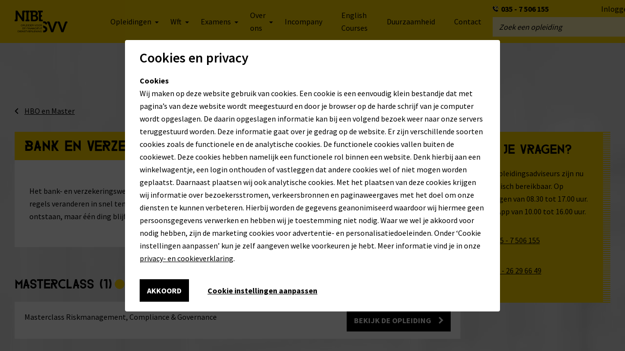

--- FILE ---
content_type: text/html; charset=utf-8
request_url: https://www.nibesvv.nl/opleidingen/Bank-en-Verzekeringswezen.html
body_size: 52301
content:
<!DOCTYPE html>
<html lang="nl-NL"><head>
    <title>Opleidingen voor het Bank- en Verzekeringswezen
 | NIBE-SVV</title>
    <link rel="shortcut icon" href="/dist/favicon.ico" />
    <link rel="preconnect" href="https://fonts.gstatic.com" crossorigin />
    <link rel="dns-prefetch" href="https://fonts.gstatic.com" />
    <link
        rel="stylesheet"
        media="print"
        onload="this.onload=null;this.removeAttribute('media');"
        href="https://fonts.googleapis.com/css?family=Source+Sans+Pro:400,600,700&display=swap"
    />
    <meta name="viewport" content="width=device-width, initial-scale=1, maximum-scale=1" />
    <meta data-vue-meta="ssr" name="description" content="NIBE-SVV is de autoriteit op het gebied van praktijkgerichte opleidingen voor het Bank- en Verzekeringswezen. Bekijk snel het actuele aanbod."> <link data-vue-meta="ssr" rel="canonical" href="https://www.nibesvv.nl/opleidingen/Bank-en-Verzekeringswezen.html"><link data-vue-meta="ssr" rel="preconnect" href="https://image.opleidingsgroep.nl/"><link data-vue-meta="ssr" rel="dns-prefetch" href="https://image.opleidingsgroep.nl/">  <meta name="google-site-verification" content="w8ac_jO3elfjZqwpFUDUzmP61i3T2nocOrd_0kpS0L0" data-headhtml />

<style data-headhtml>
/* Timeline CSS */
#timeline div.row div {
 overflow: hidden;
}
img.timeline.bars {
  position: absolute;
}
h3.timeline {
    position: absolute;
    display: inline;
    background: #ffd530;
    padding: 20px;
    font-size: 36px;
    right: 10px;
    box-shadow: 5px 5px;
}
h2.timeline {
  background: #ffd530;
  font-family: 'Farray', Arial, sans-serif;
  font-size: 16px;
  line-height: 20px;
  padding: 10px;
}
#timeline div.timeline-connector div {
    min-height: 100px;
    overflow: visible;
  background-image: url(/NIBESVV/media/NIBESVV/Pagina%20content/Tijdlijn/stipje.png);
  background-position-x: 50%;
  background-repeat: repeat-y;
}
img.connector-top {
    position: absolute;
    display: inline-block;
    left: calc(50% - 16px);
    top: -16px;
    z-index: 100;
}
img.connector-bottom {
    position: absolute;
    display: inline-block;
    left: calc(50% - 16px);
    bottom: -16px;
    z-index: 100;
}
span.timeline-source {
    position: absolute;
    bottom: 0;
    left: 10px;
    background-color: #000;
    color: #fff;
    font-size: 11px;
    padding: 3px;
}


.c-costoverview .c-costoverview__extrainfo {
display: none !important;
}


</style>
<link rel="preload" href="/dist/vue.7c074a16e4b3bed174b2.js" as="script"><link rel="preload" href="/dist/polyfill.201efd7549eba01b80df.js" as="script"><link rel="preload" href="/dist/app.597a053ddb33ba6f2bb9.css" as="style"><link rel="preload" href="/dist/app.a9870f3b474858f5e0d3.js" as="script"><link rel="preload" href="/dist/55.597a053ddb33ba6f2bb9.css" as="style"><link rel="preload" href="/dist/55.f396e8e49715ceccf9d5.js" as="script"><link rel="preload" href="/dist/69.597a053ddb33ba6f2bb9.css" as="style"><link rel="preload" href="/dist/69.a3c361422ee7320d6d3c.js" as="script"><link rel="preload" href="/dist/94.597a053ddb33ba6f2bb9.css" as="style"><link rel="preload" href="/dist/94.ba4b5c9a552fb34a38ca.js" as="script"><link rel="preload" href="/dist/41.597a053ddb33ba6f2bb9.css" as="style"><link rel="preload" href="/dist/41.7401fc249bfc800408b6.js" as="script"><link rel="preload" href="/dist/220.68728c3c6a06e547f7e4.js" as="script"><link rel="preload" href="/dist/37.597a053ddb33ba6f2bb9.css" as="style"><link rel="preload" href="/dist/37.cd1c54fdac7286ede6b0.js" as="script"><link rel="preload" href="/dist/43.597a053ddb33ba6f2bb9.css" as="style"><link rel="preload" href="/dist/43.2624bbbe619c80931c84.js" as="script"><link rel="preload" href="/dist/139.46beaa5d60075dabde3d.js" as="script"><link rel="preload" href="/dist/118.597a053ddb33ba6f2bb9.css" as="style"><link rel="preload" href="/dist/118.9dafd9f8f3fc3e3618de.js" as="script"><link rel="preload" href="/dist/70.597a053ddb33ba6f2bb9.css" as="style"><link rel="preload" href="/dist/70.d877199316b9ce22d71d.js" as="script"><link rel="preload" href="/dist/182.b5a277ddfc2ff7b6b2c7.js" as="script"><link rel="preload" href="/dist/180.93c60ebf3562e2ed0c06.js" as="script"><link rel="preload" href="/dist/221.6787f1e6ad53a99f6e84.js" as="script"><link rel="preload" href="/dist/104.5181fa3e08b0b8441699.js" as="script"><link rel="preload" href="/dist/144.597a053ddb33ba6f2bb9.css" as="style"><link rel="preload" href="/dist/144.637ae9977d5d177719d6.js" as="script"><link rel="preload" href="/dist/88.597a053ddb33ba6f2bb9.css" as="style"><link rel="preload" href="/dist/88.9d28e4e8f0eb1827a58c.js" as="script"><link rel="preload" href="/dist/105.765d710c9761451b8bd6.js" as="script"><link rel="preload" href="/dist/179.12547205f653c930a065.js" as="script"><link rel="preload" href="/dist/205.12fdccd6f7c420a578ce.js" as="script"><link rel="preload" href="/dist/49.597a053ddb33ba6f2bb9.css" as="style"><link rel="preload" href="/dist/49.ab7f9932c5468a4546d8.js" as="script"><link rel="preload" href="/dist/2.597a053ddb33ba6f2bb9.css" as="style"><link rel="preload" href="/dist/2.92e6ba91b203008cfd65.js" as="script"><link rel="preload" href="/dist/82.597a053ddb33ba6f2bb9.css" as="style"><link rel="preload" href="/dist/82.7efaa78aecdc4de85d54.js" as="script"><link rel="preload" href="/dist/29.597a053ddb33ba6f2bb9.css" as="style"><link rel="preload" href="/dist/29.2bb4aa90237dda74bfc5.js" as="script"><link rel="preload" href="/dist/145.597a053ddb33ba6f2bb9.css" as="style"><link rel="preload" href="/dist/145.2744f9704eadda7c17af.js" as="script"><link rel="preload" href="/dist/25.597a053ddb33ba6f2bb9.css" as="style"><link rel="preload" href="/dist/25.e6a138ac0dc5ddd0801d.js" as="script"><link rel="preload" href="/dist/189.8bc577043e455f2f1fb0.js" as="script"><link rel="preload" href="/dist/202.10bd17d0588471fc1f70.js" as="script"><link rel="preload" href="/dist/204.b1775f1982596c0fdd6a.js" as="script"><link rel="preload" href="/dist/222.68b444d90c32aca17945.js" as="script"><link rel="preload" href="/dist/188.7262c723fbbc9e39e900.js" as="script"><link rel="preload" href="/dist/26.597a053ddb33ba6f2bb9.css" as="style"><link rel="preload" href="/dist/26.560347657e3db7780b66.js" as="script"><link rel="preload" href="/dist/79.597a053ddb33ba6f2bb9.css" as="style"><link rel="preload" href="/dist/79.fd852524fce90b9103e7.js" as="script"><link rel="preload" href="/dist/215.10fda10b77938d8b931a.js" as="script"><link rel="preload" href="/dist/201.cdc9c3f89cbd5ee2c5af.js" as="script"><link rel="preload" href="/dist/203.a793c9ebe338e417126c.js" as="script"><link rel="preload" href="/dist/223.b3276cab4a66ca6920e9.js" as="script"><link rel="preload" href="/dist/77.597a053ddb33ba6f2bb9.css" as="style"><link rel="preload" href="/dist/77.33a225e925c0a3f17caa.js" as="script"><link rel="preload" href="/dist/132.cbb0c1c94a0e92b99bf6.js" as="script"><link rel="preload" href="/dist/142.597a053ddb33ba6f2bb9.css" as="style"><link rel="preload" href="/dist/142.595f22da91aa59bb6005.js" as="script"><link rel="stylesheet" href="/dist/app.597a053ddb33ba6f2bb9.css"><link rel="stylesheet" href="/dist/55.597a053ddb33ba6f2bb9.css"><link rel="stylesheet" href="/dist/69.597a053ddb33ba6f2bb9.css"><link rel="stylesheet" href="/dist/94.597a053ddb33ba6f2bb9.css"><link rel="stylesheet" href="/dist/41.597a053ddb33ba6f2bb9.css"><link rel="stylesheet" href="/dist/37.597a053ddb33ba6f2bb9.css"><link rel="stylesheet" href="/dist/43.597a053ddb33ba6f2bb9.css"><link rel="stylesheet" href="/dist/118.597a053ddb33ba6f2bb9.css"><link rel="stylesheet" href="/dist/70.597a053ddb33ba6f2bb9.css"><link rel="stylesheet" href="/dist/144.597a053ddb33ba6f2bb9.css"><link rel="stylesheet" href="/dist/88.597a053ddb33ba6f2bb9.css"><link rel="stylesheet" href="/dist/49.597a053ddb33ba6f2bb9.css"><link rel="stylesheet" href="/dist/2.597a053ddb33ba6f2bb9.css"><link rel="stylesheet" href="/dist/82.597a053ddb33ba6f2bb9.css"><link rel="stylesheet" href="/dist/29.597a053ddb33ba6f2bb9.css"><link rel="stylesheet" href="/dist/145.597a053ddb33ba6f2bb9.css"><link rel="stylesheet" href="/dist/25.597a053ddb33ba6f2bb9.css"><link rel="stylesheet" href="/dist/26.597a053ddb33ba6f2bb9.css"><link rel="stylesheet" href="/dist/79.597a053ddb33ba6f2bb9.css"><link rel="stylesheet" href="/dist/77.597a053ddb33ba6f2bb9.css"><link rel="stylesheet" href="/dist/142.597a053ddb33ba6f2bb9.css"><style data-vue-ssr-id="d9b0adc4:0 3b237ac6:0 4cc90e7e:0 5d2c6f30:0">.c-app{height:100%}.c-app .c-app__template{padding-top:52px;transition:padding-top .2s ease-out}@media only screen and (min-width:768px){.c-app .c-app__template{padding-top:26px}}
.c-background .c-background__image-centered,.c-background .c-background__image-left,.c-background .c-background__image-right{max-width:none;min-height:100%;min-width:100%;position:absolute;width:auto}.c-background .c-background__picture{height:100%;left:0;position:fixed;top:0;width:100%;z-index:-1}@media only screen and (max-width:767px){.c-background .c-background__picture{top:53px}}.c-background .c-background__image-centered{left:50%;transform:translateX(-50%)}.c-background .c-background__image-left{left:0}.c-background .c-background__image-right{right:0}@media only screen and (max-width:767px){.c-background\@mobile .c-background__picture{height:250px}}
@media only screen and (max-width:767px){.c-background .c-background__picture{height:auto}}
.c-segment-course-listing-item{background-color:#fff;border-radius:0;box-shadow:none}@media only screen and (min-width:1025px){.c-segment-course-listing-item.is-expandable .c-segment-course-listing-item__bottom{max-height:0;opacity:0;overflow:hidden;padding-bottom:0;transition:max-height .1s ease-out,padding-bottom .1s ease-out,opacity .1s ease-out}.c-segment-course-listing-item:hover .c-segment-course-listing-item__bottom{max-height:60px;opacity:1;overflow:visible;padding-bottom:15px;transition:max-height .18s ease-out,padding-bottom .18s ease-out,opacity .18s ease-out}}.c-segment-course-listing-item .c-segment-course-listing-item__link{color:#000;padding:15px 20px;text-decoration:none}.c-segment-course-listing-item .c-segment-course-listing-item__link:hover .c-segment-course-listing-item__title{text-decoration:underline}@media only screen and (min-width:1200px){.c-segment-course-listing-item .c-segment-course-listing-item__link{padding:15px 10px 15px 20px;width:100%}}.c-segment-course-listing-item .c-segment-course-listing-item__content{margin-bottom:0}.c-segment-course-listing-item .c-segment-course-listing-item__mid{align-items:center;width:50%}@media only screen and (min-width:1025px){.c-segment-course-listing-item .c-segment-course-listing-item__mid{align-items:flex-start;justify-content:flex-start;max-width:10%;order:-1;width:auto}}.c-segment-course-listing-item .c-segment-course-listing-item__bottom{padding:0 20px 15px}@media only screen and (min-width:1025px){.c-segment-course-listing-item .c-segment-course-listing-item__bottom{grid-column-gap:20px;grid-row-gap:8px;align-items:start;column-gap:20px;display:flex;row-gap:8px}}.c-segment-course-listing-item .c-segment-course-listing-item__rcount{font-size:12px;margin-left:8px}.c-segment-course-listing-item .c-segment-course-listing-item__logo{margin-bottom:10px;margin-right:20px;max-height:60px;max-width:100px}@media only screen and (min-width:1200px){.c-segment-course-listing-item .c-segment-course-listing-item__logo{margin-bottom:0}}.c-segment-course-listing-item .c-segment-course-listing-item__title{color:#000;font-size:16px;font-weight:400}.c-segment-course-listing-item .c-segment-course-listing-item__buttons{grid-row-gap:10px;align-items:start;display:flex;flex-direction:column;padding:0 20px 15px;row-gap:10px}@media only screen and (min-width:768px){.c-segment-course-listing-item .c-segment-course-listing-item__buttons{grid-column-gap:10px;column-gap:10px;flex-direction:row;flex-shrink:0}}@media only screen and (min-width:1200px){.c-segment-course-listing-item .c-segment-course-listing-item__buttons{padding:15px 20px 15px 0}}</style></head>

<body>
    <div id="app" data-server-rendered="true" class="c-app"><div data-testid="cms-view" class="c-cms-view js-cms-view"><div class="c-cms-view__wrapper"><div class="c-app__template"><div class="u-gutter-header"></div> <div class="o-zone"><!----><!----><!----><!----><!----><!----><!----><!----><!----></div> <div class="o-zone"><!----></div> <div id="c-header" class="c-header js-header qa-header"><div class="js-header-inner"><div class="c-header__small d-flex align-items-center h-100 w-100 d-lg-none"><div class="c-mobile-navigation__wrapper u-position-left"><div class="o-zone qa-header-mobile-navigation"><div><div class="c-menu-button--burger has-following-icon c-menu-button"><div class="c-menu-button__icon"><div class="c-menu-button__icon-inner"></div></div> <span class="c-menu-button__label">Menu</span></div> <div class="c-mobile-navigation"><ul class="c-mobile-navigation__list"><li class="c-mobile-navigation__item"><!----> <a href="/" class="c-mobile-navigation__link router-link-active">
    Home
  </a> <!----> <!----> <!----> <!----></li><li class="c-mobile-navigation__item--expandable c-mobile-navigation__item"><!----> <!----> <!----> <span class="c-mobile-navigation__link c-mobile-navigation__link--sub">Vakgebieden</span> <ul class="c-mobile-navigation__sub-list"><li class="c-mobile-navigation__item"><span data-testid="mobile-navigation-back-link" class="c-mobile-navigation__back-link">Terug</span></li> <li class="c-mobile-navigation__item"><span class="c-mobile-navigation__title">
      Vakgebieden
    </span></li> <li class="c-mobile-navigation__item"><!----> <a href="/verzekeren.html" class="c-mobile-navigation__link">
    Verzekeren
  </a> <!----> <!----> <!----> <!----></li><li class="c-mobile-navigation__item"><!----> <a href="/bank.html" class="c-mobile-navigation__link">
    Bancair
  </a> <!----> <!----> <!----> <!----></li><li class="c-mobile-navigation__item"><!----> <a href="/compliance.html" class="c-mobile-navigation__link">
    Compliance en fraude
  </a> <!----> <!----> <!----> <!----></li><li class="c-mobile-navigation__item"><!----> <a href="/segmenten/opleidingen-per-vakgebied/bank/wft-en-wft-pe.html" class="c-mobile-navigation__link">
    Wft, Wft-PE en Wft-PA
  </a> <!----> <!----> <!----> <!----></li><li class="c-mobile-navigation__item"><!----> <a href="/it-vaardigheden.html" class="c-mobile-navigation__link">
    IT &amp; Vaardigheden
  </a> <!----> <!----> <!----> <!----></li><li class="c-mobile-navigation__item"><!----> <a href="/financieel-planning-advies.html" class="c-mobile-navigation__link">
    Financieel advies en planning
  </a> <!----> <!----> <!----> <!----></li><li class="c-mobile-navigation__item"><!----> <a href="/esma.html" class="c-mobile-navigation__link">
    ESMA-opleidingen
  </a> <!----> <!----> <!----> <!----></li><li class="c-mobile-navigation__item"><!----> <a href="/hbo-master-opleidingen.html" class="c-mobile-navigation__link">
    HBO en Master
  </a> <!----> <!----> <!----> <!----></li><li class="c-mobile-navigation__item"><!----> <a href="/leerlijnen.html" class="c-mobile-navigation__link">
    Leerlijnen
  </a> <!----> <!----> <!----> <!----></li></ul> <!----></li><li class="c-mobile-navigation__item--expandable c-mobile-navigation__item"><!----> <!----> <!----> <span class="c-mobile-navigation__link c-mobile-navigation__link--sub">Wft</span> <ul class="c-mobile-navigation__sub-list"><li class="c-mobile-navigation__item"><span data-testid="mobile-navigation-back-link" class="c-mobile-navigation__back-link">Terug</span></li> <li class="c-mobile-navigation__item"><span class="c-mobile-navigation__title">
      Wft
    </span></li> <li class="c-mobile-navigation__item"><!----> <a href="/examens/examens-wft.html" class="c-mobile-navigation__link">
    Wft - Examens
  </a> <!----> <!----> <!----> <!----></li><li class="c-mobile-navigation__item"><!----> <a href="/wft/opleidingen.html" class="c-mobile-navigation__link">
    Opleidingen
  </a> <!----> <!----> <!----> <!----></li><li class="c-mobile-navigation__item"><!----> <a href="/examens/examens-wft-pe.html" class="c-mobile-navigation__link">
    Wft PE - Examens
  </a> <!----> <!----> <!----> <!----></li><li class="c-mobile-navigation__item"><!----> <a href="/wft/pe-opleidingen.html" class="c-mobile-navigation__link">
    Wft - PE
  </a> <!----> <!----> <!----> <!----></li><li class="c-mobile-navigation__item"><!----> <a href="/wft-pe/Permanent-actueel/triple-a-tool.html" class="c-mobile-navigation__link">
    Wft-PA Permanent Actueel
  </a> <!----> <!----> <!----> <!----></li></ul> <!----></li><li class="c-mobile-navigation__item"><!----> <a href="/Opleidingsaanbod.html" class="c-mobile-navigation__link">
    Alle opleidingen
  </a> <!----> <!----> <!----> <!----></li><li class="c-mobile-navigation__item"><!----> <a href="/Examens.html" class="c-mobile-navigation__link">
    Examens
  </a> <!----> <!----> <!----> <!----></li><li class="c-mobile-navigation__item--expandable c-mobile-navigation__item"><!----> <!----> <!----> <span class="c-mobile-navigation__link c-mobile-navigation__link--sub">Over ons</span> <ul class="c-mobile-navigation__sub-list"><li class="c-mobile-navigation__item"><span data-testid="mobile-navigation-back-link" class="c-mobile-navigation__back-link">Terug</span></li> <li class="c-mobile-navigation__item"><span class="c-mobile-navigation__title">
      Over ons
    </span></li> <li class="c-mobile-navigation__item"><!----> <a href="/Over-NIBE-SVV/Locaties.html" class="c-mobile-navigation__link">
    Locaties
  </a> <!----> <!----> <!----> <!----></li><li class="c-mobile-navigation__item"><!----> <a href="/nibe-svv-buiten-klaslokaal.html" class="c-mobile-navigation__link">
    NIBE-SVV Buiten de schoolbanken
  </a> <!----> <!----> <!----> <!----></li><li class="c-mobile-navigation__item"><!----> <a href="/omscholing-tot-financieel-professional.html" class="c-mobile-navigation__link">
    Omscholingstrajecten
  </a> <!----> <!----> <!----> <!----></li><li class="c-mobile-navigation__item"><!----> <a href="/Over-NIBE-SVV.html" class="c-mobile-navigation__link">
    Over NIBE-SVV
  </a> <!----> <!----> <!----> <!----></li><li class="c-mobile-navigation__item"><!----> <a href="/NIBESVV-Nieuws.html" class="c-mobile-navigation__link">
    Nieuws
  </a> <!----> <!----> <!----> <!----></li><li class="c-mobile-navigation__item"><!----> <a href="/podcast.html" class="c-mobile-navigation__link">
    Podcast
  </a> <!----> <!----> <!----> <!----></li><li class="c-mobile-navigation__item"><!----> <a href="/testimonials.html" class="c-mobile-navigation__link">
    Testimonials
  </a> <!----> <!----> <!----> <!----></li></ul> <!----></li><li class="c-mobile-navigation__item"><!----> <a href="/incompany-en-zakelijk.html" class="c-mobile-navigation__link">
    Incompany
  </a> <!----> <!----> <!----> <!----></li><li class="c-mobile-navigation__item"><!----> <!----> <a href="https://www.nibesvv.nl/english-courses.html" target="_self" class="c-mobile-navigation__link">English Courses</a> <!----> <!----> <!----></li><li class="c-mobile-navigation__item"><!----> <a href="/Maatwerk-en-Advies.html" class="c-mobile-navigation__link">
    Maatwerk en advies
  </a> <!----> <!----> <!----> <!----></li><li class="c-mobile-navigation__item"><!----> <a href="/NIBESVV-Nieuws.html" class="c-mobile-navigation__link">
    Nieuws
  </a> <!----> <!----> <!----> <!----></li><li class="c-mobile-navigation__item"><!----> <!----> <a href="https://www.nibesvv.nl/duurzaamheid.html" target="_self" class="c-mobile-navigation__link">Duurzaamheid</a> <!----> <!----> <!----></li><li class="c-mobile-navigation__item"><!----> <a href="/contact.html" class="c-mobile-navigation__link">
    Contact
  </a> <!----> <!----> <!----> <!----></li></ul></div></div></div></div> <a href="/" class="c-logo d-flex align-items-center justify-content-center router-link-active"><img src="/dist/bde593150ffc8ad396c835b4dc3ab8d9.svg" alt="NIBESVV logo" class="c-logo__image"></a> <!----> <div class="c-search__wrapper"><div class="o-zone d-lg-none qa-header-search-mobile"><div data-testid="search-suggestions" class="c-searchsuggestions"><div data-testid="search-suggestions-small" class="c-searchsuggestions__small"><div data-testid="search-suggestions-button" class="c-searchsuggestions__button"><div class="c-searchsuggestions__button-inner"></div></div> <div class="c-searchsuggestions__input-container"><div class="c-searchinput"><div class="c-searchinput__wrapper"><input type="text" placeholder="Zoek een opleiding" data-testid="text-input" value="" class="form-control qa-text-input c-searchinput__input"> <span class="c-searchinput__remove"></span> <div data-testid="search-button" class="c-searchinput__button"></div></div></div> <!----></div></div> <div data-testid="search-suggestions-large" class="c-searchsuggestions__large"><div class="c-searchinput"><div class="c-searchinput__wrapper"><input type="text" placeholder="Zoek een opleiding" data-testid="text-input" value="" class="form-control qa-text-input c-searchinput__input"> <span class="c-searchinput__remove"></span> <div data-testid="search-button" class="c-searchinput__button"></div></div></div> <!----></div></div></div></div></div> <div class="o-layout d-none d-lg-block c-header__large-wrapper"><div class="c-header__large"><div class="o-layout__inner"><div class="row o-layout__row"><div class="o-layout__col col-12 d-flex"><div class="c-header__large-left"><a href="/" class="router-link-active c-logo d-flex align-items-center"><img src="/dist/bde593150ffc8ad396c835b4dc3ab8d9.svg" alt="NIBESVV logo" class="c-logo__image"></a> <div class="o-zone w-100 qa-header-main-navigation"><div class="c-navigation"><div class="c-navigation__list"><div data-testid="navigation-item has-childs" class="c-navigation__item has-childs u-depth-1"><div data-testid="navigation-item" class="c-navigation__item-inner"><!----> <div class="c-navigation__heading span c-typography">
          Opleidingen
        </div> <!----> <!----></div> <div class="c-navigation__dropdown"><div data-testid="navigation-item has-childs" class="c-navigation__item has-childs u-depth-2"><div data-testid="navigation-item" class="c-navigation__item-inner"><!----> <div class="c-navigation__heading div u-textcolor-black c-typography">
          Opleidingen per vakgebied
        </div> <!----> <!----></div> <!----> <div class="c-navigation__submenu c-navigation__column u-column-1 u-column-sm-1 u-column-md-2 u-column-lg-2 u-column-xl-2"><div data-testid="navigation-item" class="c-navigation__item u-depth-3"><div data-testid="navigation-item" class="c-navigation__item-inner"><!----> <!----> <!----> <a href="/verzekeren.html" data-testid="navigation-link" class="c-navigation__link">
          Verzekeren
        </a></div> <!----> <!----></div><div data-testid="navigation-item" class="c-navigation__item u-depth-3"><div data-testid="navigation-item" class="c-navigation__item-inner"><!----> <!----> <!----> <a href="/bank.html" data-testid="navigation-link" class="c-navigation__link">
          Bancair
        </a></div> <!----> <!----></div><div data-testid="navigation-item" class="c-navigation__item u-depth-3"><div data-testid="navigation-item" class="c-navigation__item-inner"><!----> <!----> <!----> <a href="/compliance.html" data-testid="navigation-link" class="c-navigation__link">
          Compliance en Fraude
        </a></div> <!----> <!----></div><div data-testid="navigation-item" class="c-navigation__item u-depth-3"><div data-testid="navigation-item" class="c-navigation__item-inner"><!----> <!----> <!----> <a href="/wft-wft-pe-wft-pa.html" data-testid="navigation-link" class="c-navigation__link">
          Wft, Wft-PE en Wft-PA
        </a></div> <!----> <!----></div><div data-testid="navigation-item" class="c-navigation__item u-depth-3"><div data-testid="navigation-item" class="c-navigation__item-inner"><!----> <!----> <!----> <a href="/it-vaardigheden.html" data-testid="navigation-link" class="c-navigation__link">
          IT &amp; Vaardigheden
        </a></div> <!----> <!----></div><div data-testid="navigation-item" class="c-navigation__item u-depth-3"><div data-testid="navigation-item" class="c-navigation__item-inner"><!----> <!----> <!----> <a href="/financieel-planning-advies.html" data-testid="navigation-link" class="c-navigation__link">
          Financiële Planning en Advies
        </a></div> <!----> <!----></div><div data-testid="navigation-item" class="c-navigation__item u-depth-3"><div data-testid="navigation-item" class="c-navigation__item-inner"><!----> <!----> <!----> <a href="/esma.html" data-testid="navigation-link" class="c-navigation__link">
          ESMA-opleidingen
        </a></div> <!----> <!----></div><div data-testid="navigation-item" class="c-navigation__item u-depth-3"><div data-testid="navigation-item" class="c-navigation__item-inner"><!----> <!----> <!----> <a href="/hbo-master-opleidingen.html" data-testid="navigation-link" class="c-navigation__link">
          HBO en Master
        </a></div> <!----> <!----></div><div data-testid="navigation-item" class="c-navigation__item u-depth-3"><div data-testid="navigation-item" class="c-navigation__item-inner"><!----> <!----> <!----> <a href="/leerlijnen.html" data-testid="navigation-link" class="c-navigation__link">
          Leerlijnen
        </a></div> <!----> <!----></div></div></div><div data-testid="navigation-item has-childs" class="c-navigation__item has-childs u-depth-2"><div data-testid="navigation-item" class="c-navigation__item-inner"><!----> <div class="c-navigation__heading h4 u-textcolor-black c-typography">
           
        </div> <!----> <!----></div> <!----> <div class="c-navigation__submenu"><div data-testid="navigation-item" class="c-navigation__item u-depth-3"><div data-testid="navigation-item" class="c-navigation__item-inner"><!----> <!----> <!----> <a href="/Opleidingsaanbod.html" data-testid="navigation-link" class="c-navigation__link">
          Alle opleidingen
        </a></div> <!----> <!----></div></div></div></div> <!----></div><div data-testid="navigation-item has-childs" class="c-navigation__item has-childs u-depth-1"><div data-testid="navigation-item" class="c-navigation__item-inner"><!----> <div class="c-navigation__heading span c-typography">
          Wft
        </div> <!----> <!----></div> <div class="c-navigation__dropdown"><div data-testid="navigation-item has-childs" class="c-navigation__item has-childs u-depth-2"><div data-testid="navigation-item" class="c-navigation__item-inner"><!----> <div class="c-navigation__heading div u-textcolor-black c-typography">
          Wft
        </div> <!----> <!----></div> <!----> <div class="c-navigation__submenu"><div data-testid="navigation-item" class="c-navigation__item u-depth-3"><div data-testid="navigation-item" class="c-navigation__item-inner"><!----> <!----> <!----> <a href="/wft/opleidingen.html" data-testid="navigation-link" class="c-navigation__link">
          Wft-opleidingen
        </a></div> <!----> <!----></div><div data-testid="navigation-item" class="c-navigation__item u-depth-3"><div data-testid="navigation-item" class="c-navigation__item-inner"><!----> <!----> <!----> <a href="/wft/pe-opleidingen.html" data-testid="navigation-link" class="c-navigation__link">
          Wft-PE Permanente Educatie
        </a></div> <!----> <!----></div><div data-testid="navigation-item" class="c-navigation__item u-depth-3"><div data-testid="navigation-item" class="c-navigation__item-inner"><!----> <!----> <!----> <a href="/wft-pe/Permanent-actueel/triple-a-tool.html" data-testid="navigation-link" class="c-navigation__link">
          Wft-PA Permanent Actueel
        </a></div> <!----> <!----></div><div data-testid="navigation-item" class="c-navigation__item u-depth-3"><div data-testid="navigation-item" class="c-navigation__item-inner"><!----> <!----> <!----> <a href="/examens/examens-wft.html" data-testid="navigation-link" class="c-navigation__link">
          Wft-examens
        </a></div> <!----> <!----></div><div data-testid="navigation-item" class="c-navigation__item u-depth-3"><div data-testid="navigation-item" class="c-navigation__item-inner"><!----> <!----> <!----> <a href="/wft-corner.html" data-testid="navigation-link" class="c-navigation__link">
          Alles over Wft
        </a></div> <!----> <!----></div></div></div></div> <!----></div><div data-testid="navigation-item has-childs" class="c-navigation__item has-childs u-depth-1"><div data-testid="navigation-item" class="c-navigation__item-inner"><!----> <div class="c-navigation__heading span c-typography">
          Examens
        </div> <!----> <!----></div> <div class="c-navigation__dropdown"><div data-testid="navigation-item has-childs" class="c-navigation__item has-childs u-depth-2"><div data-testid="navigation-item" class="c-navigation__item-inner"><!----> <div class="c-navigation__heading div u-textcolor-black c-typography">
          Examen
        </div> <!----> <!----></div> <!----> <div class="c-navigation__submenu"><div data-testid="navigation-item" class="c-navigation__item u-depth-3"><div data-testid="navigation-item" class="c-navigation__item-inner"><!----> <!----> <!----> <a href="/examens/examens-wft.html" data-testid="navigation-link" class="c-navigation__link">
          Wft examens
        </a></div> <!----> <!----></div><div data-testid="navigation-item" class="c-navigation__item u-depth-3"><div data-testid="navigation-item" class="c-navigation__item-inner"><!----> <!----> <!----> <a href="/examens/examens-wft-pe.html" data-testid="navigation-link" class="c-navigation__link">
          Wft-PE examens
        </a></div> <!----> <!----></div><div data-testid="navigation-item" class="c-navigation__item u-depth-3"><div data-testid="navigation-item" class="c-navigation__item-inner"><!----> <!----> <!----> <a href="/examens/esma-examens-dsi.html" data-testid="navigation-link" class="c-navigation__link">
          ESMA Examens DSI
        </a></div> <!----> <!----></div><div data-testid="navigation-item" class="c-navigation__item u-depth-3"><div data-testid="navigation-item" class="c-navigation__item-inner"><!----> <!----> <!----> <a href="/examens-vakopleidingen.html" data-testid="navigation-link" class="c-navigation__link">
          Examens Vakopleidingen
        </a></div> <!----> <!----></div></div></div></div> <!----></div><div data-testid="navigation-item has-childs" class="c-navigation__item has-childs u-depth-1"><div data-testid="navigation-item" class="c-navigation__item-inner"><!----> <div class="c-navigation__heading span c-typography">
          Over ons
        </div> <!----> <!----></div> <div class="c-navigation__dropdown"><div data-testid="navigation-item has-childs" class="c-navigation__item has-childs u-depth-2"><div data-testid="navigation-item" class="c-navigation__item-inner"><!----> <div class="c-navigation__heading div u-textcolor-black c-typography">
          Over ons
        </div> <!----> <!----></div> <!----> <div class="c-navigation__submenu"><div data-testid="navigation-item" class="c-navigation__item u-depth-3"><div data-testid="navigation-item" class="c-navigation__item-inner"><!----> <!----> <!----> <a href="/Over-NIBE-SVV.html" data-testid="navigation-link" class="c-navigation__link">
          Over NIBE-SVV
        </a></div> <!----> <!----></div><div data-testid="navigation-item" class="c-navigation__item u-depth-3"><div data-testid="navigation-item" class="c-navigation__item-inner"><!----> <!----> <!----> <a href="/nibesvv-nieuws.html" data-testid="navigation-link" class="c-navigation__link">
          Nieuws
        </a></div> <!----> <!----></div><div data-testid="navigation-item" class="c-navigation__item u-depth-3"><div data-testid="navigation-item" class="c-navigation__item-inner"><!----> <!----> <!----> <a href="/omscholing-tot-financieel-professional.html" data-testid="navigation-link" class="c-navigation__link">
          Omscholingstrajecten
        </a></div> <!----> <!----></div><div data-testid="navigation-item" class="c-navigation__item u-depth-3"><div data-testid="navigation-item" class="c-navigation__item-inner"><!----> <!----> <!----> <a href="/nibe-svv-buiten-klaslokaal.html" data-testid="navigation-link" class="c-navigation__link">
          NIBE-SVV Buiten de schoolbanken
        </a></div> <!----> <!----></div><div data-testid="navigation-item" class="c-navigation__item u-depth-3"><div data-testid="navigation-item" class="c-navigation__item-inner"><!----> <!----> <!----> <a href="/podcast.html" data-testid="navigation-link" class="c-navigation__link">
          Podcast
        </a></div> <!----> <!----></div><div data-testid="navigation-item" class="c-navigation__item u-depth-3"><div data-testid="navigation-item" class="c-navigation__item-inner"><!----> <!----> <!----> <a href="/testimonials.html" data-testid="navigation-link" class="c-navigation__link">
          Testimonials
        </a></div> <!----> <!----></div><div data-testid="navigation-item" class="c-navigation__item u-depth-3"><div data-testid="navigation-item" class="c-navigation__item-inner"><!----> <!----> <!----> <a href="/Over-NIBE-SVV/Locaties.html" data-testid="navigation-link" class="c-navigation__link">
          Locaties
        </a></div> <!----> <!----></div></div></div></div> <!----></div><div data-testid="navigation-item" class="c-navigation__item u-depth-1"><div data-testid="navigation-item" class="c-navigation__item-inner"><!----> <!----> <!----> <a href="/incompany-en-zakelijk.html" data-testid="navigation-link" class="c-navigation__link">
          Incompany
        </a></div> <!----> <!----></div><div data-testid="navigation-item" class="c-navigation__item u-depth-1"><div data-testid="navigation-item" class="c-navigation__item-inner"><!----> <!----> <a href="https://www.nibesvv.nl/english-courses.html" target="_self" data-testid="navigation-link" class="c-navigation__link">English Courses</a> <!----></div> <!----> <!----></div><div data-testid="navigation-item" class="c-navigation__item u-depth-1"><div data-testid="navigation-item" class="c-navigation__item-inner"><!----> <!----> <a href="https://www.nibesvv.nl/duurzaamheid.html" target="_self" data-testid="navigation-link" class="c-navigation__link">Duurzaamheid</a> <!----></div> <!----> <!----></div><div data-testid="navigation-item" class="c-navigation__item u-depth-1"><div data-testid="navigation-item" class="c-navigation__item-inner"><!----> <!----> <!----> <a href="/contact.html" data-testid="navigation-link" class="c-navigation__link">
          Contact
        </a></div> <!----> <!----></div></div></div></div></div> <div class="c-header__large-right"><div class="c-header__meta-wrapper"><div class="o-zone qa-header-meta-navigation"><div data-testid="meta-navigation" class="c-meta-navigation"><div documentName="035 - 7 506 155" title="035 - 7 506 155" url="tel:0357506155" target="_blank" titleType="h2;u-textcolor-black u-heading-farray" imageIcon="https://image.opleidingsgroep.nl:443/static/media/nibesvv/nibesvv/icons/telefoonnummer-nibe-svv.png?ext=.png&amp;placeHolderWidth=12&amp;placeHolderHeight=12" itemCssClass="font-weight-bold" containerCssClass="" xSmallColumnCount="1" smallColumnCount="1" mediumColumnCount="1" largeColumnCount="1" xLargeColumnCount="1" xSmallBootstrapGrid="12" smallBootstrapGrid="12" mediumBootstrapGrid="12" largeBootstrapGrid="12" xLargeBootstrapGrid="12" attributes="" items="" nodeGUID="3d3df5cc-93db-4127-9bc0-f64dec9d2a8e" documentCulture="nl-NL" documentLanguage="nl" class="font-weight-bold c-meta-navigation__item"><div class="c-meta-navigation__item-inner"><picture class="o-picture c-meta-navigation__picture"><!----> <!----> <source media="(max-width: 767px)" data-srcset="https://image.opleidingsgroep.nl:443/static/media/nibesvv/nibesvv/icons/telefoonnummer-nibe-svv.png?ext=.png&amp;placeHolderWidth=12&amp;placeHolderHeight=12" srcset="https://image.opleidingsgroep.nl:443/static/media/nibesvv/nibesvv/icons/telefoonnummer-nibe-svv.png?ext=.png&amp;placeHolderWidth=12&amp;placeHolderHeight=12"> <!----> <!----> <!----> <img data-src="https://image.opleidingsgroep.nl:443/static/media/nibesvv/nibesvv/icons/telefoonnummer-nibe-svv.png?ext=.png&amp;placeHolderWidth=12&amp;placeHolderHeight=12" alt="" src="https://image.opleidingsgroep.nl:443/static/media/nibesvv/nibesvv/icons/telefoonnummer-nibe-svv.png?ext=.png&amp;placeHolderWidth=12&amp;placeHolderHeight=12" class="o-picture__image c-meta-navigation__image"></picture> <!----> <a href="tel:0357506155" target="_blank" data-testid="meta-navigation-link" class="c-meta-navigation__link">035 - 7 506 155</a> <!----></div></div><div documentName="Inloggen e-Connect" title="Inloggen  e-Connect" url="https://mijn-econnect.nl/" target="_blank" titleType="span" imageIcon="" itemCssClass="" containerCssClass="" xSmallColumnCount="1" smallColumnCount="1" mediumColumnCount="1" largeColumnCount="1" xLargeColumnCount="1" xSmallBootstrapGrid="12" smallBootstrapGrid="12" mediumBootstrapGrid="12" largeBootstrapGrid="12" xLargeBootstrapGrid="12" attributes="" items="" nodeGUID="3ad82a90-bc64-4153-a727-10bd0c756d17" documentCulture="nl-NL" documentLanguage="nl" class="c-meta-navigation__item"><div class="c-meta-navigation__item-inner"><!----> <!----> <a href="https://mijn-econnect.nl/" target="_blank" data-testid="meta-navigation-link" class="c-meta-navigation__link">Inloggen  e-Connect</a> <!----></div></div></div></div></div> <div class="c-search__wrapper"><div class="o-zone d-none d-lg-block qa-header-search-desktop"><div data-testid="search-suggestions" class="c-searchsuggestions"><div data-testid="search-suggestions-small" class="c-searchsuggestions__small"><div data-testid="search-suggestions-button" class="c-searchsuggestions__button"><div class="c-searchsuggestions__button-inner"></div></div> <div class="c-searchsuggestions__input-container"><div class="c-searchinput"><div class="c-searchinput__wrapper"><input type="text" placeholder="Zoek een opleiding" data-testid="text-input" value="" class="form-control qa-text-input c-searchinput__input"> <span class="c-searchinput__remove"></span> <div data-testid="search-button" class="c-searchinput__button"></div></div></div> <!----></div></div> <div data-testid="search-suggestions-large" class="c-searchsuggestions__large"><div class="c-searchinput"><div class="c-searchinput__wrapper"><input type="text" placeholder="Zoek een opleiding" data-testid="text-input" value="" class="form-control qa-text-input c-searchinput__input"> <span class="c-searchinput__remove"></span> <div data-testid="search-button" class="c-searchinput__button"></div></div></div> <!----></div></div></div></div></div></div></div></div></div></div></div> <!----></div> <div class="o-zone"><div class="o-separator__wrapper d-block"><div class="o-separator d-md-none o-separator--variant3"></div><div class="o-separator d-none d-md-block d-lg-none o-separator--variant3"></div><div class="o-separator d-none d-lg-block o-separator--variant3"></div></div><div class="o-separator__wrapper d-block"><div class="o-separator d-md-none o-separator--variant3"></div><div class="o-separator d-none d-md-block d-lg-none o-separator--variant3"></div><div class="o-separator d-none d-lg-block o-separator--variant3"></div></div><div><div class="o-zone"><!----></div> <div class="o-layout"><div class="o-layout__inner"><div class="o-zone"><ul itemscope="itemscope" itemType="https://schema.org/BreadcrumbList" class="c-breadcrumb"><li itemscope="itemscope" itemprop="itemListElement" itemtype="https://schema.org/ListItem" class="c-breadcrumb__item"><a href="/" itemscope="itemscope" itemtype="https://schema.org/WebPage" itemprop="item" itemid="/" class="c-breadcrumb__link router-link-active"><span itemprop="name">
        Home
      </span></a> <meta itemprop="position" content="1"></li><li itemscope="itemscope" itemprop="itemListElement" itemtype="https://schema.org/ListItem" class="c-breadcrumb__item is-previous-page"><a href="/hbo-master-opleidingen.html" itemscope="itemscope" itemtype="https://schema.org/WebPage" itemprop="item" itemid="/hbo-master-opleidingen.html" class="c-breadcrumb__link"><span itemprop="name">
        HBO en Master
      </span></a> <meta itemprop="position" content="2"></li><li itemscope="itemscope" itemprop="itemListElement" itemtype="https://schema.org/ListItem" class="c-breadcrumb__item"><span itemprop="name">
        Bank en Verzekeringswezen
      </span> <meta itemprop="position" content="3"></li></ul><div class="o-separator__wrapper d-block"><div class="o-separator d-md-none o-separator--variant2"></div><div class="o-separator d-none d-md-block d-lg-none o-separator--variant2"></div><div class="o-separator d-none d-lg-block o-separator--variant2"></div></div></div></div></div> <div class="o-zone"><div class="c-background"><picture class="o-picture c-background__picture" style="padding-top:0px;"><!----> <source media="(max-width: 574px)" data-srcset="https://image.opleidingsgroep.nl:443/static/media/nibesvv/nibesvv/backgrounds/nibe-flink-achtergrond-720x1280.webp?ext=.webp" srcset="https://image.opleidingsgroep.nl:443/static/media/nibesvv/nibesvv/backgrounds/nibe-flink-achtergrond-720x1280.webp?ext=.webp"> <!----> <source media="(max-width: 1024px)" data-srcset="https://image.opleidingsgroep.nl/static/media/nibesvv/nibesvv/backgrounds/nibe-flink-achtergrond-1920x1080.webp?ext=.webp" srcset="https://image.opleidingsgroep.nl/static/media/nibesvv/nibesvv/backgrounds/nibe-flink-achtergrond-1920x1080.webp?ext=.webp"> <!----> <!----> <img data-src="https://image.opleidingsgroep.nl/static/media/nibesvv/nibesvv/backgrounds/nibe-flink-achtergrond-1920x1080.webp?ext=.webp" alt="" src="https://image.opleidingsgroep.nl/static/media/nibesvv/nibesvv/backgrounds/nibe-flink-achtergrond-1920x1080.webp?ext=.webp" class="o-picture__image c-background__image-centered"></picture></div></div> <div class="c-page qa-segment-page"><div class="o-layout"><div class="o-layout__inner"><div class="row o-layout__row"><div class="o-layout__col col-md-8 col-lg-9"><div><div class="u-bg--variant5"><div class="o-zone"><div class="o-layout--full d-block s-custom-row-container"><div class="row o-layout__row"><!----> <div class="o-layout__col col-12 col-sm-12 col-md-9 col-lg-9 col-xl-9"><h1 data-testid="title" class="c-title u-textcolor-black u-header-background--primary u-stripes--yellow u-stripes-position--right d-block">Bank en Verzekeringswezen</h1></div></div></div></div> <div class="o-layout__wrapper"><div class="o-zone"><div class="o-separator__wrapper d-block"><div class="o-separator d-md-none o-separator--variant3"></div><div class="o-separator d-none d-md-block d-lg-none o-separator--variant3"></div><div class="o-separator d-none d-lg-block o-separator--variant3"></div></div><div class="c-readmore s-read-more-content"><div class="c-readmore--small d-md-none"><div class="c-readmore__shortened o-read-more"><p>Het bank- en verzekeringswezen is meer dan ooit een dynamische wereld. De digitalisering grijpt om zich heen en wetten en regels veranderen in snel tempo. Financiële instellingen passen daar hun organisatiestructuur op aan. Vele nieuwe functies ontstaan, maar één ding blijft onveranderd: de behoefte aan professionele,...</p></div> <a href="#" class="c-readmore__link o-read-more__link">Lees meer..</a></div> <div class="c-readmore--medium d-none d-md-block d-lg-none"><div class="c-readmore__shortened o-read-more"><p>Het bank- en verzekeringswezen is meer dan ooit een dynamische wereld. De digitalisering grijpt om zich heen en wetten en regels veranderen in snel tempo. Financiële instellingen passen daar hun organisatiestructuur op aan. Vele nieuwe functies ontstaan, maar één ding blijft onveranderd: de behoefte aan professionele,...</p></div> <a href="#" class="c-readmore__link o-read-more__link">Lees meer..</a></div> <div class="c-readmore--large d-none d-lg-block"><div class="c-readmore__shortened o-read-more"><p>Het bank- en verzekeringswezen is meer dan ooit een dynamische wereld. De digitalisering grijpt om zich heen en wetten en regels veranderen in snel tempo. Financiële instellingen passen daar hun organisatiestructuur op aan. Vele nieuwe functies ontstaan, maar één ding blijft onveranderd: de behoefte aan professionele,...</p></div> <a href="#" class="c-readmore__link o-read-more__link">Lees meer..</a></div></div><div class="o-separator__wrapper d-block"><div class="o-separator d-md-none o-separator--variant3"></div><div class="o-separator d-none d-md-block d-lg-none o-separator--variant3"></div><div class="o-separator d-none d-lg-block o-separator--variant3"></div></div></div></div></div></div> <div class="o-separator__wrapper d-block"><div class="o-separator d-md-none o-separator--variant3"></div><div class="o-separator d-none d-md-block d-lg-none o-separator--variant2"></div><div class="o-separator d-none d-lg-block o-separator--variant2"></div></div> <!----> <!----> <div class="o-separator__wrapper d-block"><div class="o-separator d-md-none o-separator--variant3"></div><div class="o-separator d-none d-md-block d-lg-none o-separator--variant2"></div><div class="o-separator d-none d-lg-block o-separator--variant2"></div></div> <div class="o-zone"><div showFilterExplanation="true" grouping="2" variantIcon="" primarySegmentIcon="" primarySubSegmentIcon="" startMomentFirstEventDateIcon="" initialLoadedAmount="0" class="c-segment-course-list"><!----> <!----> <div class="o-separator__wrapper d-lg-none"><div class="o-separator d-md-none"></div><div class="o-separator d-none d-md-block d-lg-none"></div></div> <div data-testid="segment-course-listing"><div class="row"><!----> <div class="js-affix-relative-element-filters col-12"><!----> <div class="c-segment-course-list-group"><div class="c-segment-course-list-group__title-wrapper"><h2 class="c-segment-course-list-group__title u-textcolor-black u-heading-farray">
      Masterclass (1)
    </h2> <span class="c-tooltip c-segment-course-list-group__tooltip"><span class="c-tooltip__root" style="display:none;"><span class="popper c-tooltip__popper">Een Masterclass is een los te volgen zelfstandig onderdeel van een erkende Masteropleiding. Een Masterclass draait altijd om een bepaald onderwerp. Na het afronden van de Masterclass kun je mogelijk vrijstelling ontvangen en om verder te studeren in een volledige, erkende Masteropleiding.</span> </span> <span class="u-position-relative u-cursor-pointer"><span data-content="i" class="c-tooltip__reference"></span></span></span></div> <!----> <div class="c-segment-course-list-group__wrapper"><div class="c-segment-course-list-group__wrapper"><!----> <article data-testid="segment-course-list-item" getThisTrainingButtonText="Bekijk de opleiding" getThisTrainingButtonVariant="variant1" class="c-segment-course-listing-item is-expandable"><div class="d-xl-flex flex-row justify-content-between"><a href="/compliance/it-vaardigheden/masterclass-riskmanagement-compliance-governance.html" data-testid="segment-course-list-item-link" class="c-segment-course-listing-item__link d-block"><div class="d-lg-flex align-items-start"><!----> <h3 class="c-segment-course-listing-item__title mb-0">Masterclass Riskmanagement, Compliance &amp; Governance</h3></div> <!----> <!----></a> <!----></div> <div class="c-segment-course-listing-item__bottom"><div value="€ 3.690,-" class="c-course-meta-group"><span class="c-course-meta"><span class="c-course-meta__outer"><span class="c-course-meta__picture"><img src="https://image.opleidingsgroep.nl:443/static/media/nibesvv/nibesvv/icons/duration-aangepast.png?ext=.png&amp;placeHolderWidth=40&amp;placeHolderHeight=35" alt class="d-block c-course-meta__image"></span> <!----> <!----> <!----> <span class="c-course-meta__inner c-course-meta__value">3 maanden</span> <!----> <!----></span></span> <span class="c-course-meta"><span class="c-course-meta__outer"><span class="c-course-meta__picture"><img src="https://image.opleidingsgroep.nl:443/static/media/nibesvv/nibesvv/icons/level.png?ext=.png&amp;placeHolderWidth=40&amp;placeHolderHeight=37" alt class="d-block c-course-meta__image"></span> <!----> <!----> <!----> <span class="c-course-meta__inner c-course-meta__value">Masterclass</span> <!----> <!----></span></span> <!----> <!----> <!----> <!----> <!----> <!----> <!----> <!----> <!----> <!----> <!----></div> <!----></div></article></div> <div class="text-center"><!----></div></div> <div class="o-separator__wrapper d-block"><div class="o-separator d-md-none o-separator--variant1"></div><div class="o-separator d-none d-md-block d-lg-none o-separator--variant2"></div><div class="o-separator d-none d-lg-block o-separator--variant3"></div></div></div><div class="c-segment-course-list-group"><div class="c-segment-course-list-group__title-wrapper"><h2 class="c-segment-course-list-group__title u-textcolor-black u-heading-farray">
      HBO Bachelor (1)
    </h2> <span class="c-tooltip c-segment-course-list-group__tooltip"><span class="c-tooltip__root" style="display:none;"><span class="popper c-tooltip__popper">Een HBO Bacheloropleiding is een wettelijk geaccrediteerde opleiding die opleidt tot de officiële Bachelorgraad. De opleiding heeft een nominale duur van 4 tot 6 jaar.  Een Bacheloropleiding omvat 240 EC (studiepunten). 1 EC is gelijk aan 28 studiebelastingsuren.</span> </span> <span class="u-position-relative u-cursor-pointer"><span data-content="i" class="c-tooltip__reference"></span></span></span></div> <!----> <div class="c-segment-course-list-group__wrapper"><div class="c-segment-course-list-group__wrapper"><!----> <article data-testid="segment-course-list-item" getThisTrainingButtonText="Bekijk de opleiding" getThisTrainingButtonVariant="variant1" class="c-segment-course-listing-item is-expandable"><div class="d-xl-flex flex-row justify-content-between"><a href="/opleiding/hbo-bachelor-financial-services-management-fsm.html" data-testid="segment-course-list-item-link" class="c-segment-course-listing-item__link d-block"><div class="d-lg-flex align-items-start"><!----> <h3 class="c-segment-course-listing-item__title mb-0">HBO Bachelor Financial Services Management (FSM)</h3></div> <!----> <!----></a> <!----></div> <div class="c-segment-course-listing-item__bottom"><div value="€ 20.145,-" class="c-course-meta-group"><span class="c-course-meta"><span class="c-course-meta__outer"><span class="c-course-meta__picture"><img src="https://image.opleidingsgroep.nl:443/static/media/nibesvv/nibesvv/icons/duration-aangepast.png?ext=.png&amp;placeHolderWidth=40&amp;placeHolderHeight=35" alt class="d-block c-course-meta__image"></span> <!----> <!----> <!----> <span class="c-course-meta__inner c-course-meta__value">48 maanden</span> <!----> <!----></span></span> <span class="c-course-meta"><span class="c-course-meta__outer"><span class="c-course-meta__picture"><img src="https://image.opleidingsgroep.nl:443/static/media/nibesvv/nibesvv/icons/level.png?ext=.png&amp;placeHolderWidth=40&amp;placeHolderHeight=37" alt class="d-block c-course-meta__image"></span> <!----> <!----> <!----> <span class="c-course-meta__inner c-course-meta__value">HBO Bachelor</span> <!----> <!----></span></span> <span class="c-course-meta"><span class="c-course-meta__outer"><!----> <!----> <!----> <!----> <span class="c-course-meta__inner c-course-meta__value">NVAO-geaccrediteerd</span> <!----> <!----></span></span> <!----> <!----> <!----> <!----> <!----> <!----> <!----> <!----> <!----> <!----></div> <!----></div></article></div> <div class="text-center"><!----></div></div> <div class="o-separator__wrapper d-block"><div class="o-separator d-md-none o-separator--variant1"></div><div class="o-separator d-none d-md-block d-lg-none o-separator--variant2"></div><div class="o-separator d-none d-lg-block o-separator--variant3"></div></div></div><div class="c-segment-course-list-group"><div class="c-segment-course-list-group__title-wrapper"><h2 class="c-segment-course-list-group__title u-textcolor-black u-heading-farray">
      HBO Programma (1)
    </h2> <span class="c-tooltip c-segment-course-list-group__tooltip"><span class="c-tooltip__root" style="display:none;"><span class="popper c-tooltip__popper">Een HBO-programma is opgebouwd uit een of meerdere modules van een erkende HBO-opleiding. Met een HBO-programma verdiep en/of verbreed je je kennis over een bepaald onderwerp, thema of vakgebied op HBO-niveau. Na het afronden van een HBO-programma kun je mogelijk vrijstelling ontvangen om verder te studeren in een volledige, erkende HBO-opleiding.</span> </span> <span class="u-position-relative u-cursor-pointer"><span data-content="i" class="c-tooltip__reference"></span></span></span></div> <!----> <div class="c-segment-course-list-group__wrapper"><div class="c-segment-course-list-group__wrapper"><!----> <article data-testid="segment-course-list-item" getThisTrainingButtonText="Bekijk de opleiding" getThisTrainingButtonVariant="variant1" class="c-segment-course-listing-item is-expandable"><div class="d-xl-flex flex-row justify-content-between"><a href="/opleiding/kort-hbo-financial-services-management.html" data-testid="segment-course-list-item-link" class="c-segment-course-listing-item__link d-block"><div class="d-lg-flex align-items-start"><!----> <h3 class="c-segment-course-listing-item__title mb-0">Kort HBO Financial Services Management</h3></div> <!----> <!----></a> <!----></div> <div class="c-segment-course-listing-item__bottom"><div value="Prijs binnenkort beschikbaar" class="c-course-meta-group"><!----> <span class="c-course-meta"><span class="c-course-meta__outer"><span class="c-course-meta__picture"><img src="https://image.opleidingsgroep.nl:443/static/media/nibesvv/nibesvv/icons/level.png?ext=.png&amp;placeHolderWidth=40&amp;placeHolderHeight=37" alt class="d-block c-course-meta__image"></span> <!----> <!----> <!----> <span class="c-course-meta__inner c-course-meta__value">HBO Programma</span> <!----> <!----></span></span> <!----> <!----> <!----> <!----> <!----> <!----> <!----> <!----> <!----> <!----> <!----></div> <!----></div></article></div> <div class="text-center"><!----></div></div> <!----></div> <!----> <!----></div></div></div> <!----></div></div> <div class="o-separator__wrapper d-block"><div class="o-separator d-md-none o-separator--variant3"></div><div class="o-separator d-none d-md-block d-lg-none o-separator--variant2"></div><div class="o-separator d-none d-lg-block o-separator--variant2"></div></div> <div class="o-zone d-md-none"><div class="c-teaser--card-yellow u-stripes--yellow u-stripes-position--right d-flex flex-column d-block"><div class="d-flex flex-column flex-grow-1"><div class="c-teaser__title h2 u-textcolor-black u-heading-farray c-typography">
      Heb je vragen?
    </div> <div class="c-teaser__holder d-flex flex-column flex-md-row"><!----> <div class="c-teaser__content"><div class="c-teaser__content-inner s-anchor-black"><div class="u-textcolor-black"><div class="d-block"><p>Onze opleidingsadviseurs zijn nu telefonisch bereikbaar. Op werkdagen van 08.30 tot 17.00 uur. WhatsApp van 10.00 tot 16.00 uur.</p>

<p class="d-flex align-items-center"><img alt="" src="https://image.opleidingsgroep.nl/static/media/nibesvv/nibesvv/content/contact-phone_black_1.png" />&nbsp;<a class="calltracker u-textcolor-black" data-acalltrackerelementid="2" data-acalltrackerelementnumber="AEN898-1" data-acalltrackerregion="0" data-aen="AEN898-1" href="tel:+31357506155">035 - 7 506 155</a></p>

<p class="d-flex align-items-center"><img alt="" src="https://image.opleidingsgroep.nl/static/media/nibesvv/nibesvv/content/contact-phone_black_32x32.png" />&nbsp;<a href="https://api.whatsapp.com/send?phone=31626296649" target="_blank">06 - 26 29 66 49</a></p>
</div> <!----> <!----></div> <div class="o-separator__wrapper d-block"><div class="o-separator d-md-none o-separator--variant1"></div><div class="o-separator d-none d-md-block d-lg-none o-separator--variant1"></div><div class="o-separator d-none d-lg-block o-separator--variant1"></div></div> <!----> <!----></div></div></div></div> <!----></div><div class="o-separator__wrapper d-block"><div class="o-separator d-md-none o-separator--variant2"></div><div class="o-separator d-none d-md-block d-lg-none o-separator--variant2"></div><div class="o-separator d-none d-lg-block o-separator--variant2"></div></div></div> <div class="o-layout__col"><div class="o-layout--collapse"><div class="u-bg--variant5"><div class="o-layout__wrapper"><div class="row"><div class="col-12"><div class="o-separator__wrapper d-block"><div class="o-separator d-md-none o-separator--variant2"></div><div class="o-separator d-none d-md-block d-lg-none o-separator--variant2"></div><div class="o-separator d-none d-lg-block o-separator--variant2"></div></div> <div class="scroll-to-segment-text u-zero-margin-last-element"><p>Het bank- en verzekeringswezen is meer dan ooit een dynamische wereld. De digitalisering grijpt om zich heen en wetten en regels veranderen in snel tempo. Financiële instellingen passen daar hun organisatiestructuur op aan. Vele nieuwe functies ontstaan, maar één ding blijft onveranderd: de behoefte aan professionele, goed opgeleide bank- en verzekeringsmedewerkers. Met ons HBO- en Masteropleidingsaanbod spelen wij hier perfect op in.</p>

<h2>Meer over het bank- en verzekeringswezen</h2>

<p>Werk je bij een bank of verzekeraar? Of ga je daar werken? Dan weet je dat met name de razendsnelle technologische ontwikkelingen voor een enorme ommezwaai in dit brede vakgebied zorgen. Een ommezwaai die kansen biedt. Want de computer mag dan werk uit handen nemen, er ontstaan ook nieuwe functies. Er zijn onder meer specialisten nodig om interne processen sneller te laten verlopen, de service en advisering aan klanten te optimaliseren, governance en compliance professioneel te organiseren en fraude en cybercriminaliteit te bestrijden. In samenwerking met Hogeschool NCOI en NCOI University of Applied Sciences bieden wij HBO- en Masteropleidingen voor het bank- en verzekeringswezen. Deze opleidingen zijn erkend, actueel en praktijkgericht. Niet alleen met de kennis die je opdoet, maar ook met&nbsp;het officiële diploma of getuigschrift dat je behaalt, verhoog je je waarde als financieel dienstverlener.</p>

<h2>Breed aanbod opleidingen voor het bank- en verzekeringswezen</h2>

<p>Je kennis (verder) ontwikkelen? Bekijk ons brede aanbod voor het bank- en verzekeringswezen en maak je keuze. Graag belichten wij 5 opleidingen waar veel vraag naar is.<br />
<br />
Werk je bij een bank of verzekeraar en wil je doorgroeien naar een functie met meer verantwoordelijkheid? Dan is de <a href="https://www.nibesvv.nl/Opleiding/HBO-Bank-en-Verzekeringswezen-1-jaar.html">HBO Bank- en Verzekeringswezen</a> ideaal voor jou. In deze opleiding komen alle belangrijke onderwerpen binnen de financiële dienstverlening aan de orde.</p>

<p>De <a href="https://www.nibesvv.nl/opleiding/Master-of-Business-Administration-MBA-voor-de-Financiele-Dienstverlening.html">Master of Business Administration (MBA) voor de Financiële Dienstverlening</a> haakt in op een belangrijke ontwikkeling: FinTech-bedrijven die opkomen en financiële organisaties die meer en meer IT-organisaties worden. Wat betekent dat voor bedrijfsprocessen en de totstandkoming van financiële producten? Dat staat in deze Master centraal.</p>

<h2>Ontwikkel je financiële kennis in de HBO Bachelor Financial Services Management (FSM)</h2>

<p>Klanten optimaal bedienen? Je&nbsp;leert er alles over in de <a href="https://www.nibesvv.nl/Opleiding/HBO-Bachelor-Financial-Services-Management-FSM.html">HBO Bachelor Financial Services Management (FSM)</a>. Je werkt aan je financiële kennis en adviesvaardigheden en specialiseert zich in een gebied van je keuze. Denk daarbij aan FinTech, consumentenmarketing of sales accountmanagement.<br />
<br />
Voor organisaties is het van groot belang dat risico&rsquo;s in kaart zijn gebracht en worden beheerst. Daar draait het om in de <a href="https://www.nibesvv.nl/opleiding/Masterclass-Riskmanagement-Compliance-en-Governance.html">Masterclass Riskmanagement, Compliance &amp; Governance</a>. De onderwerpen die worden behandeld zijn Integraal risicomanagement, Risicostrategie en risicobeleid en Inrichting van beheersingsprocessen.</p>

<h2>Opleiding bank- en verzekeringswezen bij jou op kantoor?&nbsp;</h2>

<p>Onze trainingen en opleidingen bank- en verzekeringswezen verzorgen wij desgewenst ook bij jou op kantoor of op een andere locatie. Interesse? Neem dan contact op met je accountmanager. Je kunt natuurlijk ook met ons bellen via 035 &ndash; 7 506 157 of een mail sturen naar <a href="/cdn-cgi/l/email-protection" class="__cf_email__" data-cfemail="f69f9895999b8697988fb6989f9493858080d8989a">[email&#160;protected]</a>. Een van onze experts komt graag vrijblijvend bij je langs om samen met jou de mogelijkheden te bespreken.</p>
</div></div></div></div></div></div></div></div> <div class="o-layout__col col-md-4 col-lg-3"><div class="js-affix-relative-element h-100"><div class="c-affix js-affix" style="width:auto;"><div class="o-zone d-none d-md-block"><div class="c-teaser--card-yellow u-stripes--yellow u-stripes-position--right d-flex flex-column d-block"><div class="d-flex flex-column flex-grow-1"><div class="c-teaser__title h2 u-textcolor-black u-heading-farray c-typography">
      Heb je vragen?
    </div> <div class="c-teaser__holder d-flex flex-column flex-md-row"><!----> <div class="c-teaser__content"><div class="c-teaser__content-inner s-anchor-black"><div class="u-textcolor-black"><div class="d-block"><p>Onze opleidingsadviseurs zijn nu telefonisch bereikbaar. Op werkdagen van 08.30 tot 17.00 uur. WhatsApp van 10.00 tot 16.00 uur.</p>

<p class="d-flex align-items-center"><img alt="" src="https://image.opleidingsgroep.nl/static/media/nibesvv/nibesvv/content/contact-phone_black_1.png" />&nbsp;<a class="calltracker u-textcolor-black" data-acalltrackerelementid="2" data-acalltrackerelementnumber="AEN898-1" data-acalltrackerregion="0" data-aen="AEN898-1" href="tel:+31357506155">035 - 7 506 155</a></p>

<p class="d-flex align-items-center"><img alt="" src="https://image.opleidingsgroep.nl/static/media/nibesvv/nibesvv/content/contact-phone_black_32x32.png" />&nbsp;<a href="https://api.whatsapp.com/send?phone=31626296649" target="_blank">06 - 26 29 66 49</a></p>
</div> <!----> <!----></div> <div class="o-separator__wrapper d-block"><div class="o-separator d-md-none o-separator--variant1"></div><div class="o-separator d-none d-md-block d-lg-none o-separator--variant1"></div><div class="o-separator d-none d-lg-block o-separator--variant1"></div></div> <!----> <!----></div></div></div></div> <!----></div><div class="o-separator__wrapper d-block"><div class="o-separator d-md-none o-separator--variant2"></div><div class="o-separator d-none d-md-block d-lg-none o-separator--variant2"></div><div class="o-separator d-none d-lg-block o-separator--variant2"></div></div><!----></div></div></div></div></div> <div class="o-separator__wrapper d-block"><div class="o-separator d-md-none o-separator--variant3"></div><div class="o-separator d-none d-md-block d-lg-none o-separator--variant3"></div><div class="o-separator d-none d-lg-block o-separator--variant2"></div></div></div></div> <div class="o-layout--collapse"><div class="row o-layout__row"><div class="o-layout__col col-12"><div class="o-zone"><div class="o-separator__wrapper d-block"><div class="o-separator d-md-none o-separator--variant2"></div><div class="o-separator d-none d-md-block d-lg-none o-separator--variant2"></div><div class="o-separator d-none d-lg-block o-separator--variant2"></div></div><div class="o-layout d-block s-custom-row-container"><div class="o-layout__inner"><div class="row o-layout__row no-gutters"><!----> <div class="o-layout__col col-12 col-sm-12 col-md-8 col-lg-8 col-xl-8"><!----></div><div class="o-layout__col col-12 col-sm-12 col-md-4 col-lg-4 col-xl-4"><!----></div></div></div></div><div class="o-separator__wrapper d-block"><div class="o-separator d-md-none o-separator--variant3"></div><div class="o-separator d-none d-md-block d-lg-none o-separator--variant3"></div><div class="o-separator d-none d-lg-block o-separator--variant3"></div></div></div> <div class="o-zone"><div class="o-layout d-block s-custom-row-container"><div class="o-layout__inner"><div class="row o-layout__row"><!----> <div class="o-layout__col col-12 col-sm-12 col-md-6 col-lg-4 col-xl-4"><h2 data-testid="title" class="c-title u-textcolor-black u-header-background--primary u-stripes--yellow u-stripes-position--right u-heading-farray d-block">Uitgelicht</h2></div></div></div></div><div class="o-layout d-block s-custom-row-container"><div class="o-layout__inner"><div class="row o-layout__row no-gutters"><!----> <div class="o-layout__col col-12 col-sm-12 col-md-12 col-lg-8 col-xl-8"><div class="o-layout--full d-block s-custom-row-container"><div class="u-bg--variant5"><div class="o-layout__wrapper"><div class="row o-layout__row"><!----> <div class="o-layout__col col-12 col-sm-12 col-md-12 col-lg-12 col-xl-12"><div class="o-separator__wrapper d-block"><div class="o-separator d-md-none o-separator--variant2"></div><div class="o-separator d-none d-md-block d-lg-none o-separator--variant3"></div><div class="o-separator d-none d-lg-block o-separator--variant3"></div></div><div visible="visible" instanceGUID="c02b95e0-cccb-4681-bc5b-8fcfa6293eb7" class="c-latest-blog-items"><div imageSmall="" imageMedium="" imageLarge="" buttonText="" createdWhen="Op Dinsdag, 13 Januari, 2026, 15:00" createdBy="" tags="" class="c-latest-blog-items__item"><a href="/nibesvv-nieuws/waarom-een-opleiding-in-beleggen-essentieel-is.html" data-blog-item-link="/nibesvv-nieuws/waarom-een-opleiding-in-beleggen-essentieel-is.html" class="c-latest-blog-items__link--full"></a> <div class="c-latest-blog-items__inner"><!----> <a href="/nibesvv-nieuws/waarom-een-opleiding-in-beleggen-essentieel-is.html" data-blog-item-link="/nibesvv-nieuws/waarom-een-opleiding-in-beleggen-essentieel-is.html" class="c-latest-blog-items__link"><div class="c-latest-blog-items__title u-textcolor-black">
        Waarom een opleiding in beleggen essentieel is
      </div></a> <div class="c-latest-blog-items__content"><div data-blog-item-link="/nibesvv-nieuws/waarom-een-opleiding-in-beleggen-essentieel-is.html" class="c-readmore s-read-more-content c-readmore--blog-list"><div class="c-readmore--small d-md-none"><div class="c-readmore__shortened o-read-more">Beleggen speelt een steeds grotere rol binnen de financiële dienstverlening. Cliënten verwachten van...</div> <a href="#" class="c-readmore__link o-read-more__link">Lees verder</a></div> <div class="c-readmore--medium d-none d-md-block d-lg-none"><div class="c-readmore__shortened o-read-more">Beleggen speelt een steeds grotere rol binnen de financiële dienstverlening. Cliënten verwachten van...</div> <a href="#" class="c-readmore__link o-read-more__link">Lees verder</a></div> <div class="c-readmore--large d-none d-lg-block"><div class="c-readmore__shortened o-read-more">Beleggen speelt een steeds grotere rol binnen de financiële dienstverlening. Cliënten verwachten van...</div> <a href="#" class="c-readmore__link o-read-more__link">Lees verder</a></div></div></div></div></div><div imageSmall="" imageMedium="" imageLarge="" buttonText="" createdWhen="Op Maandag, 12 Januari, 2026, 16:06" createdBy="" tags="" class="c-latest-blog-items__item"><a href="/nibesvv-nieuws/zo-word-je-risicomanager-een-blik-op-het-vak-en-je.html" data-blog-item-link="/nibesvv-nieuws/zo-word-je-risicomanager-een-blik-op-het-vak-en-je.html" class="c-latest-blog-items__link--full"></a> <div class="c-latest-blog-items__inner"><!----> <a href="/nibesvv-nieuws/zo-word-je-risicomanager-een-blik-op-het-vak-en-je.html" data-blog-item-link="/nibesvv-nieuws/zo-word-je-risicomanager-een-blik-op-het-vak-en-je.html" class="c-latest-blog-items__link"><div class="c-latest-blog-items__title u-textcolor-black">
        Zo word je risicomanager: een blik op het vak en je kansen
      </div></a> <div class="c-latest-blog-items__content"><div data-blog-item-link="/nibesvv-nieuws/zo-word-je-risicomanager-een-blik-op-het-vak-en-je.html" class="c-readmore s-read-more-content c-readmore--blog-list"><div class="c-readmore--small d-md-none"><div class="c-readmore__shortened o-read-more">De financiële sector verandert snel. Nieuwe wetgeving, digitalisering en toenemende verwachtingen van...</div> <a href="#" class="c-readmore__link o-read-more__link">Lees verder</a></div> <div class="c-readmore--medium d-none d-md-block d-lg-none"><div class="c-readmore__shortened o-read-more">De financiële sector verandert snel. Nieuwe wetgeving, digitalisering en toenemende verwachtingen van...</div> <a href="#" class="c-readmore__link o-read-more__link">Lees verder</a></div> <div class="c-readmore--large d-none d-lg-block"><div class="c-readmore__shortened o-read-more">De financiële sector verandert snel. Nieuwe wetgeving, digitalisering en toenemende verwachtingen van...</div> <a href="#" class="c-readmore__link o-read-more__link">Lees verder</a></div></div></div></div></div></div><div class="o-separator__wrapper d-block"><div class="o-separator d-md-none o-separator--variant2"></div><div class="o-separator d-none d-md-block d-lg-none o-separator--variant3"></div><div class="o-separator d-none d-lg-block o-separator--variant3"></div></div></div></div></div></div></div></div><div class="o-layout__col col-12 col-sm-12 col-md-12 col-lg-4 col-xl-4"><div class="o-separator__wrapper d-md-none"><div class="o-separator d-md-none o-separator--variant2"></div></div><div class="c-teaser--card-yellow u-stripes--yellow u-stripes-position--right d-flex flex-column d-block"><div class="d-flex flex-column flex-grow-1 justify-content-center"><div class="c-teaser__title h2 u-textcolor-black u-heading-farray c-typography">
      Een diploma van NIBE-SVV hoef je nooit uit te leggen
    </div> <div class="c-teaser__holder d-flex flex-column flex-md-row"><!----> <!----></div></div> <!----></div></div></div></div></div><div class="o-separator__wrapper d-block"><div class="o-separator d-md-none o-separator--variant3"></div><div class="o-separator d-none d-md-block d-lg-none o-separator--variant3"></div><div class="o-separator d-none d-lg-block o-separator--variant3"></div></div></div> <div class="o-zone"><div class="o-layout d-block s-custom-row-container"><div class="o-layout__inner"><div class="row o-layout__row"><!----> <div class="o-layout__col col-12 col-sm-12 col-md-4 col-lg-4 col-xl-4"><div class="c-teaser--card d-flex flex-column d-block"><div class="c-teaser__title h2 u-textcolor-white u-heading-farray c-typography">
    Heb je vragen?
  </div> <div class="c-teaser__holder d-flex flex-column flex-md-row"><!----> <div class="c-teaser__content d-md-flex flex-md-column"><div class="c-teaser__content-inner"><div class="u-textcolor-white"><div class="d-block">Onze opleidingsadviseurs&nbsp;zijn nu telefonisch bereikbaar. Op werkdagen van 08.30 tot 17.00 uur. WhatsApp van 10.00 tot 16.00 uur.</div> <!----> <!----></div> <div class="o-separator__wrapper d-block"><div class="o-separator d-md-none o-separator--variant1"></div><div class="o-separator d-none d-md-block d-lg-none o-separator--variant1"></div><div class="o-separator d-none d-lg-block o-separator--variant1"></div></div> <div class="u-textcolor-white"><div class="d-block"><h5 class="d-flex align-items-end"><img alt="" src="https://ncoiplatform2-dev.azureedge.net/static/media/nibesvv/nibesvv/teasers/contact-phone.png" />&nbsp; &nbsp;<a class="calltracker u-textcolor-white" data-acalltrackerelementid="2" data-acalltrackerelementnumber="AEN898-1" data-acalltrackerregion="0" data-aen="AEN898-1" href="tel:+31357506155">035 - 7 506 155</a></h5>
&nbsp;

<h5 class="d-flex align-items-center"><img alt="" src="https://image.opleidingsgroep.nl/static/media/nibesvv/nibesvv/icons/whatsapp-white.png" />&nbsp; &nbsp;<a class="u-textcolor-white" href="https://api.whatsapp.com/send?phone=31626296649" target="_blank">06 - 26 29 66 49</a></h5>
</div> <!----> <!----></div> <div class="o-separator__wrapper d-block"><div class="o-separator d-md-none o-separator--variant1"></div><div class="o-separator d-none d-md-block d-lg-none o-separator--variant1"></div><div class="o-separator d-none d-lg-block o-separator--variant1"></div></div></div></div></div> <!----></div><div class="o-separator__wrapper d-md-none"><div class="o-separator d-md-none o-separator--variant2"></div></div></div><div class="o-layout__col col-12 col-sm-12 col-md-4 col-lg-4 col-xl-4"><div class="c-teaser--card d-flex flex-column d-block"><div class="c-teaser__title h2 u-textcolor-white u-heading-farray c-typography">
    Schrijf je in voor de Nieuwsbreak
  </div> <div class="c-teaser__holder d-flex flex-column flex-md-row"><!----> <div class="c-teaser__content d-md-flex flex-md-column"><div class="c-teaser__content-inner"><div class="u-textcolor-white"><div class="d-block">Ontvang maandelijks het laatste nieuws uit de financiële sector en van NIBE-SVV in je mailbox.</div> <!----> <!----></div> <div class="o-separator__wrapper d-block"><div class="o-separator d-md-none o-separator--variant1"></div><div class="o-separator d-none d-md-block d-lg-none o-separator--variant1"></div><div class="o-separator d-none d-lg-block o-separator--variant1"></div></div> <div class="u-textcolor-white"><!----> <!----> <!----></div> <!----></div></div></div> <div class="c-teaser__buttons mt-auto u-textalignment-right"><a href="?open=nieuwsbrief" target="_self" data-testid="button" class="c-button c-button--variant2"><span data-buttonText="Ja, ik meld me aan" class="c-button__inner"><span class="c-button__label">Ja, ik meld me aan</span> <!----></span></a></div></div><div class="o-separator__wrapper d-md-none"><div class="o-separator d-md-none o-separator--variant2"></div></div></div><div class="o-layout__col col-12 col-sm-12 col-md-4 col-lg-4 col-xl-4"><div class="c-teaser--card-yellow u-stripes--yellow u-stripes-position--right d-flex flex-column d-block"><div class="d-flex flex-column flex-grow-1"><div class="c-teaser__title h2 u-textcolor-black u-heading-farray c-typography">
      Incompany mogelijkheden
    </div> <div class="c-teaser__holder d-flex flex-column flex-md-row"><!----> <div class="c-teaser__content"><div class="c-teaser__content-inner s-anchor-black"><div class="u-textcolor-black"><div class="d-block"><p>Wil je met je team, afdeling of organisatie je kennis en vaardigheden vergroten? Volg samen een training uit ons uitgebreide aanbod. Ook maatwerk mogelijk!</p>
</div> <!----> <!----></div> <div class="o-separator__wrapper d-block"><div class="o-separator d-md-none o-separator--variant1"></div><div class="o-separator d-none d-md-block d-lg-none o-separator--variant1"></div><div class="o-separator d-none d-lg-block o-separator--variant1"></div></div> <!----> <!----></div></div></div></div> <div class="c-teaser__buttons mt-auto u-textalignment-right"><a href="/incompany-en-zakelijk.html" target="_self" data-testid="button" class="c-button c-button--variant1"><span data-buttonText="Ontdek details" class="c-button__inner"><span class="c-button__label">Ontdek details</span> <!----></span></a></div></div><div class="o-separator__wrapper d-md-none"><div class="o-separator d-md-none o-separator--variant2"></div></div></div></div></div></div></div> <!----> <!----></div></div></div></div></div><div class="o-separator__wrapper d-block"><div class="o-separator d-md-none o-separator--variant3"></div><div class="o-separator d-none d-md-block d-lg-none o-separator--variant3"></div><div class="o-separator d-none d-lg-block o-separator--variant3"></div></div><div class="o-separator__wrapper d-block"><div class="o-separator d-md-none o-separator--variant3"></div><div class="o-separator d-none d-md-block d-lg-none o-separator--variant3"></div><div class="o-separator d-none d-lg-block o-separator--variant3"></div></div></div> <div class="c-footer"><div class="o-layout d-block"><div class="o-layout__inner"><div class="row o-layout__row"><div class="o-layout__col col-12 col-md-6 col-lg-7 col-xl-8"><div class="o-zone u-textcolor-white"><div><div><span class="align-middle">Volg ons online:&nbsp;<br />
<a href="https://www.linkedin.com/company/36332" target="_blank"><img alt="LinkedIn" class="align-middle" src="https://image.opleidingsgroep.nl/static/media/nibesvv/nibesvv/icons/linkedin.png" /></a>&nbsp;&nbsp;<a href="https://www.youtube.com/user/NIBESVVTV" target="_blank"><img alt="YouTube" class="align-middle" src="https://image.opleidingsgroep.nl/static/media/nibesvv/nibesvv/icons/youtube.png" /></a>&nbsp;&nbsp;<a href="https://www.facebook.com/nibesvv/" target="_blank"><img alt="Facebook" class="align-middle" src="https://image.opleidingsgroep.nl/static/media/nibesvv/nibesvv/icons/facebook.png" /></a></span></div>
</div></div> <div class="o-separator__wrapper d-md-none"><div class="o-separator d-md-none o-separator--variant2"></div></div></div> <div data-testid="newsletter-zone" class="o-layout__col col-12 col-md-6 col-lg-5 col-xl-4"><div class="o-zone s-footer-newsletter u-textcolor-white"><div>Nieuwsbrief ontvangen?</div><a href="?open=nieuwsbrief" target="_self" data-testid="" class="c-button c-button--variant2"><span data-buttonText="Aanmelden" class="c-button__inner"><span class="c-button__label">Aanmelden</span> <!----></span></a></div></div></div></div></div> <div class="o-separator__wrapper d-none d-lg-block"><div class="o-separator d-none d-lg-block o-separator--variant2 o-separator--line has-margin-above has-margin-below u-bg--variant5"></div></div> <div class="o-layout d-block"><div class="o-layout__inner"><div class="row"><div class="col-12 col-md-6 col-lg-6"><div class="o-separator__wrapper d-md-none"><div class="o-separator d-md-none"></div></div> <div class="o-zone"><div data-testid="footer-navigation" nodeGUID="099026fb-9cb4-4a2d-84ce-6d2d300646d0" documentCulture="nl-NL" documentLanguage="nl" visible="visible" instanceGUID="b5e9650f-4ed1-4dce-99e2-7a3981ce1d3a" class="c-footer-navigation"><div><div documentName="Vakgebieden" imageIcon="" containerCssClass="" attributes="" nodeGUID="b9bafc55-9e3c-4325-bb58-8fc3a5a611bd" documentCulture="nl-NL" documentLanguage="nl" class="c-footer-navigation__item"><div class="h2 u-textcolor-white u-heading-body c-typography">
    Vakgebieden
  </div> <div class="u-column-1 u-column-sm-1 u-column-md-2 u-column-lg-2 u-column-xl-2"><div class="c-footer-navigation__item-inner"><!----> <!----> <a href="/verzekeren.html" data-testid="footer-navigation-link" class="c-footer-navigation__link">
        Verzekeren
      </a></div><div class="c-footer-navigation__item-inner"><!----> <!----> <a href="/bank.html" data-testid="footer-navigation-link" class="c-footer-navigation__link">
        Bancair
      </a></div><div class="c-footer-navigation__item-inner"><!----> <!----> <a href="/compliance.html" data-testid="footer-navigation-link" class="c-footer-navigation__link">
        Compliance en fraude
      </a></div><div class="c-footer-navigation__item-inner"><!----> <!----> <a href="/segmenten/opleidingen-per-vakgebied/bank/wft-en-wft-pe.html" data-testid="footer-navigation-link" class="c-footer-navigation__link">
        Wft, Wft-PE en Wft-PA
      </a></div><div class="c-footer-navigation__item-inner"><!----> <!----> <a href="/it-vaardigheden.html" data-testid="footer-navigation-link" class="c-footer-navigation__link">
        IT &amp; Vaardigheden
      </a></div><div class="c-footer-navigation__item-inner"><!----> <!----> <a href="/financieel-planning-advies.html" data-testid="footer-navigation-link" class="c-footer-navigation__link">
        Financieel advies en planning
      </a></div><div class="c-footer-navigation__item-inner"><!----> <!----> <a href="/esma.html" data-testid="footer-navigation-link" class="c-footer-navigation__link">
        ESMA-opleidingen
      </a></div><div class="c-footer-navigation__item-inner"><!----> <!----> <a href="/hbo-master-opleidingen.html" data-testid="footer-navigation-link" class="c-footer-navigation__link">
        HBO en Master
      </a></div><div class="c-footer-navigation__item-inner"><!----> <!----> <a href="/examens.html" data-testid="footer-navigation-link" class="c-footer-navigation__link">
        Examens
      </a></div><div class="c-footer-navigation__item-inner"><!----> <!----> <a href="/leerlijnen.html" data-testid="footer-navigation-link" class="c-footer-navigation__link">
        Leerlijnen
      </a></div></div></div></div></div></div></div> <div class="col-12 col-md-6 col-lg-6"><div class="o-separator__wrapper d-md-none"><div class="o-separator d-md-none"></div></div> <div class="o-zone"><div data-testid="footer-navigation" nodeGUID="763c9fd6-f4ea-4ded-a4ad-0b1e40fa136d" documentCulture="nl-NL" documentLanguage="nl" visible="visible" instanceGUID="f1e3821e-b2df-4582-bbf5-fe55af90d4cd" class="c-footer-navigation"><div class="row"><div documentName="Voor bedrijven" imageIcon="" containerCssClass="" attributes="" nodeGUID="1db1c4b5-880e-4505-bc49-0d507bd8b20a" documentCulture="nl-NL" documentLanguage="nl" class="col-12
             col-sm-12
             col-md-6
             col-lg-6
             col-xl-6"><div class="h2 u-textcolor-white u-heading-body c-typography">
    Voor bedrijven
  </div> <div><div class="c-footer-navigation__item-inner"><!----> <!----> <a href="/maatwerk-en-advies.html" data-testid="footer-navigation-link" class="c-footer-navigation__link">
        Maatwerk en Advies
      </a></div><div class="c-footer-navigation__item-inner"><!----> <!----> <a href="/zakelijk.html" data-testid="footer-navigation-link" class="c-footer-navigation__link">
        NIBE-SVV Zakelijk
      </a></div><div class="c-footer-navigation__item-inner"><!----> <!----> <a href="/klantcases.html" data-testid="footer-navigation-link" class="c-footer-navigation__link">
        Klantcases
      </a></div></div></div><div documentName="Algemene informatie" imageIcon="" containerCssClass="" attributes="" nodeGUID="7175ff74-c936-4e3e-8db5-cd797c138dc6" documentCulture="nl-NL" documentLanguage="nl" class="col-12
             col-sm-12
             col-md-6
             col-lg-6
             col-xl-6"><div class="h2 u-textcolor-white u-heading-body c-typography">
    Algemene informatie
  </div> <div><div class="c-footer-navigation__item-inner"><!----> <!----> <a href="/Over-NIBE-SVV.html" data-testid="footer-navigation-link" class="c-footer-navigation__link">
        Over NIBE-SVV
      </a></div><div class="c-footer-navigation__item-inner"><!----> <!----> <a href="/nibesvv-nieuws.html" data-testid="footer-navigation-link" class="c-footer-navigation__link">
        Nieuws
      </a></div><div class="c-footer-navigation__item-inner"><!----> <!----> <a href="/testimonials.html" data-testid="footer-navigation-link" class="c-footer-navigation__link">
        Ervaringen van student &amp; docent
      </a></div><div class="c-footer-navigation__item-inner"><!----> <!----> <a href="/Over-NIBE-SVV/Locaties.html" data-testid="footer-navigation-link" class="c-footer-navigation__link">
        Locaties
      </a></div><div class="c-footer-navigation__item-inner"><!----> <!----> <a href="/Over-NIBE-SVV/Partners.html" data-testid="footer-navigation-link" class="c-footer-navigation__link">
        Partners
      </a></div><div class="c-footer-navigation__item-inner"><!----> <!----> <a href="/LLLK.html" data-testid="footer-navigation-link" class="c-footer-navigation__link">
        Levenlanglerenkrediet
      </a></div></div></div></div></div></div></div></div></div></div> <div class="o-separator__wrapper d-block"><div class="o-separator d-md-none o-separator--variant1 o-separator--line has-margin-above has-margin-below u-bg--variant5"></div><div class="o-separator d-none d-md-block d-lg-none o-separator--variant1 o-separator--line has-margin-above has-margin-below u-bg--variant5"></div><div class="o-separator d-none d-lg-block o-separator--variant1 o-separator--line has-margin-above has-margin-below u-bg--variant5"></div></div> <div class="o-layout d-block u-padding-bottom-90"><div class="o-layout__inner"><div class="row flex-lg justify-content-lg-between"><div class="col-12 col-md col-lg"><div class="o-zone"><div data-testid="meta-navigation" class="c-meta-navigation--footer"><div documentName="Veelgestelde vragen" title="Veelgestelde vragen" url="/Veelgestelde-vragen.html" target="_self" titleType="span" imageIcon="" itemCssClass="" containerCssClass="" xSmallColumnCount="1" smallColumnCount="1" mediumColumnCount="1" largeColumnCount="1" xLargeColumnCount="1" xSmallBootstrapGrid="12" smallBootstrapGrid="12" mediumBootstrapGrid="12" largeBootstrapGrid="12" xLargeBootstrapGrid="12" attributes="" items="" nodeGUID="fc1b7719-cefc-4909-809b-f64198c5e1c4" documentCulture="nl-NL" documentLanguage="nl" class="c-meta-navigation__item"><div class="c-meta-navigation__item-inner"><!----> <!----> <!----> <a href="/Veelgestelde-vragen.html" data-testid="meta-navigation-link" class="c-meta-navigation__link">
        Veelgestelde vragen
      </a></div></div><div documentName="Privacy" title="Privacy" url="/Privacy-statement.html" target="_self" titleType="span" imageIcon="" itemCssClass="" containerCssClass="" xSmallColumnCount="1" smallColumnCount="1" mediumColumnCount="1" largeColumnCount="1" xLargeColumnCount="1" xSmallBootstrapGrid="12" smallBootstrapGrid="12" mediumBootstrapGrid="12" largeBootstrapGrid="12" xLargeBootstrapGrid="12" attributes="" items="" nodeGUID="974a4bd4-18b7-41eb-81c8-8fb5de2d29eb" documentCulture="nl-NL" documentLanguage="nl" class="c-meta-navigation__item"><div class="c-meta-navigation__item-inner"><!----> <!----> <!----> <a href="/Privacy-statement.html" data-testid="meta-navigation-link" class="c-meta-navigation__link">
        Privacy
      </a></div></div><div documentName="Algemene voorwaarden en regelingen" title="Algemene voorwaarden en regelingen" url="/Algemene-voorwaarden.html" target="_self" titleType="span" imageIcon="" itemCssClass="" containerCssClass="" xSmallColumnCount="1" smallColumnCount="1" mediumColumnCount="1" largeColumnCount="1" xLargeColumnCount="1" xSmallBootstrapGrid="12" smallBootstrapGrid="12" mediumBootstrapGrid="12" largeBootstrapGrid="12" xLargeBootstrapGrid="12" attributes="" items="" nodeGUID="38ac46bb-7891-436c-ba10-bc90686e6bf4" documentCulture="nl-NL" documentLanguage="nl" class="c-meta-navigation__item"><div class="c-meta-navigation__item-inner"><!----> <!----> <!----> <a href="/Algemene-voorwaarden.html" data-testid="meta-navigation-link" class="c-meta-navigation__link">
        Algemene voorwaarden en regelingen
      </a></div></div><div documentName="Reviewvoorwaarden" title="Reviewvoorwaarden" url="/reviewvoorwaarden.html" target="_self" titleType="span" imageIcon="" itemCssClass="" containerCssClass="" xSmallColumnCount="1" smallColumnCount="1" mediumColumnCount="1" largeColumnCount="1" xLargeColumnCount="1" xSmallBootstrapGrid="12" smallBootstrapGrid="12" mediumBootstrapGrid="12" largeBootstrapGrid="12" xLargeBootstrapGrid="12" attributes="" items="" nodeGUID="4c0b62da-3604-4ac7-8a6a-01d5d7357dc8" documentCulture="nl-NL" documentLanguage="nl" class="c-meta-navigation__item"><div class="c-meta-navigation__item-inner"><!----> <!----> <!----> <a href="/reviewvoorwaarden.html" data-testid="meta-navigation-link" class="c-meta-navigation__link">
        Reviewvoorwaarden
      </a></div></div><div documentName="Herroeping" title="Herroeping" url="/overeenkomst-herroepen.html" target="_self" titleType="span" imageIcon="" itemCssClass="" containerCssClass="" xSmallColumnCount="1" smallColumnCount="1" mediumColumnCount="1" largeColumnCount="1" xLargeColumnCount="1" xSmallBootstrapGrid="12" smallBootstrapGrid="12" mediumBootstrapGrid="12" largeBootstrapGrid="12" xLargeBootstrapGrid="12" attributes="" items="" nodeGUID="a0a97162-088a-4507-8eff-88c36e0e5f49" documentCulture="nl-NL" documentLanguage="nl" class="c-meta-navigation__item"><div class="c-meta-navigation__item-inner"><!----> <!----> <!----> <a href="/overeenkomst-herroepen.html" data-testid="meta-navigation-link" class="c-meta-navigation__link">
        Herroeping
      </a></div></div><div documentName="Sitemap" title="Sitemap" url="/sitemap.html" target="_self" titleType="span" imageIcon="" itemCssClass="" containerCssClass="" xSmallColumnCount="1" smallColumnCount="1" mediumColumnCount="1" largeColumnCount="1" xLargeColumnCount="1" xSmallBootstrapGrid="12" smallBootstrapGrid="12" mediumBootstrapGrid="12" largeBootstrapGrid="12" xLargeBootstrapGrid="12" attributes="" items="" nodeGUID="8ed9caf1-eac2-4d0d-81bb-1d7de2c44bb7" documentCulture="nl-NL" documentLanguage="nl" class="c-meta-navigation__item"><div class="c-meta-navigation__item-inner"><!----> <!----> <!----> <a href="/sitemap.html" data-testid="meta-navigation-link" class="c-meta-navigation__link">
        Sitemap
      </a></div></div><div documentName="Inloggen e-Connect" title="Inloggen e-Connect" url="https://mijn-econnect.nl/Login.aspx" target="_blank" titleType="span" imageIcon="" itemCssClass="" containerCssClass="" xSmallColumnCount="1" smallColumnCount="1" mediumColumnCount="1" largeColumnCount="1" xLargeColumnCount="1" xSmallBootstrapGrid="12" smallBootstrapGrid="12" mediumBootstrapGrid="12" largeBootstrapGrid="12" xLargeBootstrapGrid="12" attributes="" items="" nodeGUID="8d87d7da-f402-487a-809c-dd1436f34d33" documentCulture="nl-NL" documentLanguage="nl" class="c-meta-navigation__item"><div class="c-meta-navigation__item-inner"><!----> <!----> <a href="https://mijn-econnect.nl/Login.aspx" target="_blank" data-testid="meta-navigation-link" class="c-meta-navigation__link">Inloggen e-Connect</a> <!----></div></div></div></div></div> <div class="col-12 col-md-auto col-lg-auto"><div class="o-zone u-textcolor-white"><div>NIBE-SVV</div></div></div></div> <div class="o-separator__wrapper d-block"><div class="o-separator d-md-none o-separator--variant1"></div><div class="o-separator d-none d-md-block d-lg-none o-separator--variant1"></div><div class="o-separator d-none d-lg-block o-separator--variant1"></div></div></div></div></div> <!----></div></div> <!----></div></div><script data-cfasync="false" src="/cdn-cgi/scripts/5c5dd728/cloudflare-static/email-decode.min.js"></script><script>window.__INITIAL_STATE__={"visualAppStateModule":{"app":{"scroll":false,"theme":""},"header":{"height":0,"innerHeight":0,"active":false,"animationTime":300},"cookieBar":{"visible":false},"cookieBarConfigurator":{"visible":false},"globalMessage":{"height":0},"seasonSwitch":{"height":0,"toggleHeight":0,"currentHeight":0,"visible":false,"collapsed":false},"openedFilterDropdown":{"height":0},"background":{"position":0},"stickToBottomZone":{"visible":false,"height":0},"personalAdvice":{"visible":true}},"appScrollModule":{"isScrollDisabled":false,"appState":null,"openedComponents":[]},"tabsModule":{"tabs":[]},"configurationModule":{"baseUrl":"https:\u002F\u002Fwww.nibesvv.nl","currentEnvironment":"prd","cacheControl":"no-cache"},"pagecontentModule":{"content":{"page":{"description":"\u003Cp\u003EHet bank- en verzekeringswezen is meer dan ooit een dynamische wereld. De digitalisering grijpt om zich heen en wetten en regels veranderen in snel tempo. Financiële instellingen passen daar hun organisatiestructuur op aan. Vele nieuwe functies ontstaan, maar één ding blijft onveranderd: de behoefte aan professionele, goed opgeleide bank- en verzekeringsmedewerkers. Met ons HBO- en Masteropleidingsaanbod spelen wij hier perfect op in.\u003C\u002Fp\u003E\r\n\r\n\u003Ch2\u003EMeer over het bank- en verzekeringswezen\u003C\u002Fh2\u003E\r\n\r\n\u003Cp\u003EWerk je bij een bank of verzekeraar? Of ga je daar werken? Dan weet je dat met name de razendsnelle technologische ontwikkelingen voor een enorme ommezwaai in dit brede vakgebied zorgen. Een ommezwaai die kansen biedt. Want de computer mag dan werk uit handen nemen, er ontstaan ook nieuwe functies. Er zijn onder meer specialisten nodig om interne processen sneller te laten verlopen, de service en advisering aan klanten te optimaliseren, governance en compliance professioneel te organiseren en fraude en cybercriminaliteit te bestrijden. In samenwerking met Hogeschool NCOI en NCOI University of Applied Sciences bieden wij HBO- en Masteropleidingen voor het bank- en verzekeringswezen. Deze opleidingen zijn erkend, actueel en praktijkgericht. Niet alleen met de kennis die je opdoet, maar ook met&nbsp;het officiële diploma of getuigschrift dat je behaalt, verhoog je je waarde als financieel dienstverlener.\u003C\u002Fp\u003E\r\n\r\n\u003Ch2\u003EBreed aanbod opleidingen voor het bank- en verzekeringswezen\u003C\u002Fh2\u003E\r\n\r\n\u003Cp\u003EJe kennis (verder) ontwikkelen? Bekijk ons brede aanbod voor het bank- en verzekeringswezen en maak je keuze. Graag belichten wij 5 opleidingen waar veel vraag naar is.\u003Cbr \u002F\u003E\r\n\u003Cbr \u002F\u003E\r\nWerk je bij een bank of verzekeraar en wil je doorgroeien naar een functie met meer verantwoordelijkheid? Dan is de \u003Ca href=\"https:\u002F\u002Fwww.nibesvv.nl\u002FOpleiding\u002FHBO-Bank-en-Verzekeringswezen-1-jaar.html\"\u003EHBO Bank- en Verzekeringswezen\u003C\u002Fa\u003E ideaal voor jou. In deze opleiding komen alle belangrijke onderwerpen binnen de financiële dienstverlening aan de orde.\u003C\u002Fp\u003E\r\n\r\n\u003Cp\u003EDe \u003Ca href=\"https:\u002F\u002Fwww.nibesvv.nl\u002Fopleiding\u002FMaster-of-Business-Administration-MBA-voor-de-Financiele-Dienstverlening.html\"\u003EMaster of Business Administration (MBA) voor de Financiële Dienstverlening\u003C\u002Fa\u003E haakt in op een belangrijke ontwikkeling: FinTech-bedrijven die opkomen en financiële organisaties die meer en meer IT-organisaties worden. Wat betekent dat voor bedrijfsprocessen en de totstandkoming van financiële producten? Dat staat in deze Master centraal.\u003C\u002Fp\u003E\r\n\r\n\u003Ch2\u003EOntwikkel je financiële kennis in de HBO Bachelor Financial Services Management (FSM)\u003C\u002Fh2\u003E\r\n\r\n\u003Cp\u003EKlanten optimaal bedienen? Je&nbsp;leert er alles over in de \u003Ca href=\"https:\u002F\u002Fwww.nibesvv.nl\u002FOpleiding\u002FHBO-Bachelor-Financial-Services-Management-FSM.html\"\u003EHBO Bachelor Financial Services Management (FSM)\u003C\u002Fa\u003E. Je werkt aan je financiële kennis en adviesvaardigheden en specialiseert zich in een gebied van je keuze. Denk daarbij aan FinTech, consumentenmarketing of sales accountmanagement.\u003Cbr \u002F\u003E\r\n\u003Cbr \u002F\u003E\r\nVoor organisaties is het van groot belang dat risico&rsquo;s in kaart zijn gebracht en worden beheerst. Daar draait het om in de \u003Ca href=\"https:\u002F\u002Fwww.nibesvv.nl\u002Fopleiding\u002FMasterclass-Riskmanagement-Compliance-en-Governance.html\"\u003EMasterclass Riskmanagement, Compliance &amp; Governance\u003C\u002Fa\u003E. De onderwerpen die worden behandeld zijn Integraal risicomanagement, Risicostrategie en risicobeleid en Inrichting van beheersingsprocessen.\u003C\u002Fp\u003E\r\n\r\n\u003Ch2\u003EOpleiding bank- en verzekeringswezen bij jou op kantoor?&nbsp;\u003C\u002Fh2\u003E\r\n\r\n\u003Cp\u003EOnze trainingen en opleidingen bank- en verzekeringswezen verzorgen wij desgewenst ook bij jou op kantoor of op een andere locatie. Interesse? Neem dan contact op met je accountmanager. Je kunt natuurlijk ook met ons bellen via 035 &ndash; 7 506 157 of een mail sturen naar incompany@nibesvv.nl. Een van onze experts komt graag vrijblijvend bij je langs om samen met jou de mogelijkheden te bespreken.\u003C\u002Fp\u003E\r\n","title":"Bank en Verzekeringswezen","url":"\u002Fopleidingen\u002FBank-en-Verzekeringswezen.html","template":{"codeName":"nibesvv-Segment","isMaster":false},"head":{"title":"Opleidingen voor het Bank- en Verzekeringswezen\r\n | NIBE-SVV","tags":{"meta":[{"name":"description","content":"NIBE-SVV is de autoriteit op het gebied van praktijkgerichte opleidingen voor het Bank- en Verzekeringswezen. Bekijk snel het actuele aanbod."}],"link":[{"rel":"canonical","href":"https:\u002F\u002Fwww.nibesvv.nl\u002Fopleidingen\u002FBank-en-Verzekeringswezen.html"},{"rel":"preconnect","href":"https:\u002F\u002Fimage.opleidingsgroep.nl\u002F"},{"rel":"dns-prefetch","href":"https:\u002F\u002Fimage.opleidingsgroep.nl\u002F"}]}},"zones":{"zoneWidgetsF":[],"zoneWidgetsA":[{"id":"TeaserComponent6","instanceGUID":"da43e938-febd-4b46-9599-89f44e4814b7","webPartType":"TeaserComponent","properties":{"innerContainer":false,"variant":"TeaserVariantD","isReversed":false,"titleElement":"div","titleVariant":"h2;u-textcolor-black u-heading-farray","content1Variant":"div;u-textcolor-black","content2Variant":"h2;u-textcolor-black u-heading-body","content3Variant":"div;u-textcolor-black","backgroundImageAlignment":"left","contentBlockAlignment":"left","smallVisible":true,"mediumVisible":true,"largeVisible":true,"button1Alignment":"right","button1Variant":"variant1","button2Alignment":"left","button2Variant":"variant7","visible":true},"data":{"teaserDataSourceID":1243,"smallTitle":"Heb je vragen?","smallContent1":"\u003Cp\u003EOnze opleidingsadviseurs zijn nu telefonisch bereikbaar. Op werkdagen van 08.30 tot 17.00 uur. WhatsApp van 10.00 tot 16.00 uur.\u003C\u002Fp\u003E\r\n\r\n\u003Cp class=\"d-flex align-items-center\"\u003E\u003Cimg alt=\"\" src=\"https:\u002F\u002Fimage.opleidingsgroep.nl\u002Fstatic\u002Fmedia\u002Fnibesvv\u002Fnibesvv\u002Fcontent\u002Fcontact-phone_black_1.png\" \u002F\u003E&nbsp;\u003Ca class=\"calltracker u-textcolor-black\" data-acalltrackerelementid=\"2\" data-acalltrackerelementnumber=\"AEN898-1\" data-acalltrackerregion=\"0\" data-aen=\"AEN898-1\" href=\"tel:+31357506155\"\u003E035 - 7 506 155\u003C\u002Fa\u003E\u003C\u002Fp\u003E\r\n\r\n\u003Cp class=\"d-flex align-items-center\"\u003E\u003Cimg alt=\"\" src=\"https:\u002F\u002Fimage.opleidingsgroep.nl\u002Fstatic\u002Fmedia\u002Fnibesvv\u002Fnibesvv\u002Fcontent\u002Fcontact-phone_black_32x32.png\" \u002F\u003E&nbsp;\u003Ca href=\"https:\u002F\u002Fapi.whatsapp.com\u002Fsend?phone=31626296649\" target=\"_blank\"\u003E06 - 26 29 66 49\u003C\u002Fa\u003E\u003C\u002Fp\u003E\r\n","smallContent2":"","smallContent3":"","smallButtonText1":"","smallButtonText2":"","smallImage":"","smallImage2":"","xSmallBackgroundImage":"","smallBackgroundImage":"","mediumTitle":"","mediumContent1":"","mediumContent2":"","mediumContent3":"","mediumButtonText1":"","mediumButtonText2":"","mediumImage":"","mediumImage2":"","mediumBackgroundImage":"","largeTitle":"","largeContent1":"","largeContent2":"","largeContent3":"","largeButtonText1":"","largeButtonText2":"","largeImage":"","largeImage2":"","xLargeImage":"","largeBackgroundImage":"","xLargeBackgroundImage":"","buttonLink1":"","buttonLinkTarget1":"_self","buttonLink2":"","buttonLinkTarget2":"_self","documentName":"Heb je vragen? - Yellow teaser variant","nodeGUID":"4603a43e-f3aa-47b0-888e-664939be779e","documentCulture":"nl-NL","documentLanguage":"nl"}},{"id":"SeparatorComponent11","instanceGUID":"2cdd1b87-e64f-45ba-9dbf-4944360b0491","webPartType":"SeparatorComponent","properties":{"marginVariantSmallViewport":"variant2","marginVariantMediumViewport":"variant2","marginVariantLargeViewport":"variant2","showLine":false,"separatorLineColor":"variant1","showMarginAboveLine":true,"showMarginBelowLine":true,"displaySmallViewport":true,"displayMediumViewport":true,"displayLargeViewport":true,"visible":true},"data":{}}],"zoneBreadcrumb":[{"id":"Component_Breadcrumb","instanceGUID":"c0332877-1b53-427c-ab41-f1def61b467c","webPartType":"BreadcrumbComponent","properties":{"breadcrumbItems":[{"url":"\u002Fhbo-master-opleidingen.html","documentName":"HBO en Master"},{"url":"\u002Fopleidingen\u002FBank-en-Verzekeringswezen.html","documentName":"Bank en Verzekeringswezen"}],"homeItem":{"url":"\u002F","documentName":"Home"},"visible":true},"data":{}},{"id":"Component_Separator","instanceGUID":"e22fa7c8-f2b0-4c5d-98c3-fb93d36e85b5","webPartType":"SeparatorComponent","properties":{"marginVariantSmallViewport":"variant2","marginVariantMediumViewport":"variant2","marginVariantLargeViewport":"variant2","showLine":false,"separatorLineColor":"variant1","showMarginAboveLine":true,"showMarginBelowLine":true,"displaySmallViewport":true,"displayMediumViewport":true,"displayLargeViewport":true,"visible":true},"data":{}}],"zoneIntroduction":[{"id":"SeparatorComponent1","instanceGUID":"d6bf4b9d-77b9-45d7-85d1-689ba659c823","webPartType":"SeparatorComponent","properties":{"marginVariantSmallViewport":"variant3","marginVariantMediumViewport":"variant3","marginVariantLargeViewport":"variant3","showLine":false,"separatorLineColor":"variant1","showMarginAboveLine":true,"showMarginBelowLine":true,"displaySmallViewport":true,"displayMediumViewport":true,"displayLargeViewport":true,"visible":true},"data":{}},{"id":"ReadMoreComponent","instanceGUID":"50ec0bfa-b528-4552-a0c4-3e8c17012fc8","webPartType":"ReadMoreComponent","properties":{"inputText":"\u003Cp\u003EHet bank- en verzekeringswezen is meer dan ooit een dynamische wereld. De digitalisering grijpt om zich heen en wetten en regels veranderen in snel tempo. Financiële instellingen passen daar hun organisatiestructuur op aan. Vele nieuwe functies ontstaan, maar één ding blijft onveranderd: de behoefte aan professionele, goed opgeleide bank- en verzekeringsmedewerkers. Met ons HBO- en Masteropleidingsaanbod spelen wij hier perfect op in.\u003C\u002Fp\u003E\r\n\r\n\u003Ch2\u003EMeer over het bank- en verzekeringswezen\u003C\u002Fh2\u003E\r\n\r\n\u003Cp\u003EWerk je bij een bank of verzekeraar? Of ga je daar werken? Dan weet je dat met name de razendsnelle technologische ontwikkelingen voor een enorme ommezwaai in dit brede vakgebied zorgen. Een ommezwaai die kansen biedt. Want de computer mag dan werk uit handen nemen, er ontstaan ook nieuwe functies. Er zijn onder meer specialisten nodig om interne processen sneller te laten verlopen, de service en advisering aan klanten te optimaliseren, governance en compliance professioneel te organiseren en fraude en cybercriminaliteit te bestrijden. In samenwerking met Hogeschool NCOI en NCOI University of Applied Sciences bieden wij HBO- en Masteropleidingen voor het bank- en verzekeringswezen. Deze opleidingen zijn erkend, actueel en praktijkgericht. Niet alleen met de kennis die je opdoet, maar ook met&nbsp;het officiële diploma of getuigschrift dat je behaalt, verhoog je je waarde als financieel dienstverlener.\u003C\u002Fp\u003E\r\n\r\n\u003Ch2\u003EBreed aanbod opleidingen voor het bank- en verzekeringswezen\u003C\u002Fh2\u003E\r\n\r\n\u003Cp\u003EJe kennis (verder) ontwikkelen? Bekijk ons brede aanbod voor het bank- en verzekeringswezen en maak je keuze. Graag belichten wij 5 opleidingen waar veel vraag naar is.\u003Cbr \u002F\u003E\r\n\u003Cbr \u002F\u003E\r\nWerk je bij een bank of verzekeraar en wil je doorgroeien naar een functie met meer verantwoordelijkheid? Dan is de \u003Ca href=\"https:\u002F\u002Fwww.nibesvv.nl\u002FOpleiding\u002FHBO-Bank-en-Verzekeringswezen-1-jaar.html\"\u003EHBO Bank- en Verzekeringswezen\u003C\u002Fa\u003E ideaal voor jou. In deze opleiding komen alle belangrijke onderwerpen binnen de financiële dienstverlening aan de orde.\u003C\u002Fp\u003E\r\n\r\n\u003Cp\u003EDe \u003Ca href=\"https:\u002F\u002Fwww.nibesvv.nl\u002Fopleiding\u002FMaster-of-Business-Administration-MBA-voor-de-Financiele-Dienstverlening.html\"\u003EMaster of Business Administration (MBA) voor de Financiële Dienstverlening\u003C\u002Fa\u003E haakt in op een belangrijke ontwikkeling: FinTech-bedrijven die opkomen en financiële organisaties die meer en meer IT-organisaties worden. Wat betekent dat voor bedrijfsprocessen en de totstandkoming van financiële producten? Dat staat in deze Master centraal.\u003C\u002Fp\u003E\r\n\r\n\u003Ch2\u003EOntwikkel je financiële kennis in de HBO Bachelor Financial Services Management (FSM)\u003C\u002Fh2\u003E\r\n\r\n\u003Cp\u003EKlanten optimaal bedienen? Je&nbsp;leert er alles over in de \u003Ca href=\"https:\u002F\u002Fwww.nibesvv.nl\u002FOpleiding\u002FHBO-Bachelor-Financial-Services-Management-FSM.html\"\u003EHBO Bachelor Financial Services Management (FSM)\u003C\u002Fa\u003E. Je werkt aan je financiële kennis en adviesvaardigheden en specialiseert zich in een gebied van je keuze. Denk daarbij aan FinTech, consumentenmarketing of sales accountmanagement.\u003Cbr \u002F\u003E\r\n\u003Cbr \u002F\u003E\r\nVoor organisaties is het van groot belang dat risico&rsquo;s in kaart zijn gebracht en worden beheerst. Daar draait het om in de \u003Ca href=\"https:\u002F\u002Fwww.nibesvv.nl\u002Fopleiding\u002FMasterclass-Riskmanagement-Compliance-en-Governance.html\"\u003EMasterclass Riskmanagement, Compliance &amp; Governance\u003C\u002Fa\u003E. De onderwerpen die worden behandeld zijn Integraal risicomanagement, Risicostrategie en risicobeleid en Inrichting van beheersingsprocessen.\u003C\u002Fp\u003E\r\n\r\n\u003Ch2\u003EOpleiding bank- en verzekeringswezen bij jou op kantoor?&nbsp;\u003C\u002Fh2\u003E\r\n\r\n\u003Cp\u003EOnze trainingen en opleidingen bank- en verzekeringswezen verzorgen wij desgewenst ook bij jou op kantoor of op een andere locatie. Interesse? Neem dan contact op met je accountmanager. Je kunt natuurlijk ook met ons bellen via 035 &ndash; 7 506 157 of een mail sturen naar incompany@nibesvv.nl. Een van onze experts komt graag vrijblijvend bij je langs om samen met jou de mogelijkheden te bespreken.\u003C\u002Fp\u003E\r\n","readMoreText":"Lees meer..","scrollTo":".scroll-to-segment-text","smallCharacterCount":310,"mediumCharacterCount":310,"largeCharacterCount":310,"smallVisible":true,"mediumVisible":true,"largeVisible":true,"visible":true},"data":{}},{"id":"SeparatorComponent7","instanceGUID":"e97effa8-59ee-4315-9cab-ec40da0360b0","webPartType":"SeparatorComponent","properties":{"marginVariantSmallViewport":"variant3","marginVariantMediumViewport":"variant3","marginVariantLargeViewport":"variant3","showLine":false,"separatorLineColor":"variant1","showMarginAboveLine":true,"showMarginBelowLine":true,"displaySmallViewport":true,"displayMediumViewport":true,"displayLargeViewport":true,"visible":true},"data":{}}],"zoneWidgetsEV1":[],"zoneCourseListing":[{"id":"SegmentCourseListingComponent","instanceGUID":"43c99a55-6243-445b-a37c-a02fd5321d8f","webPartType":"SegmentCourseListingComponent","properties":{"segmentDocumentName":"Bank en Verzekeringswezen","locationIsSet":false,"regionIsSet":false,"showFilters":false,"initialGroupedSearchResult":{"groups":[{"title":"Masterclass","amount":1,"listDescription":"","description":"Een Masterclass is een los te volgen zelfstandig onderdeel van een erkende Masteropleiding. Een Masterclass draait altijd om een bepaald onderwerp. Na het afronden van de Masterclass kun je mogelijk vrijstelling ontvangen en om verder te studeren in een volledige, erkende Masteropleiding.","items":[{"url":"\u002Fcompliance\u002Fit-vaardigheden\u002Fmasterclass-riskmanagement-compliance-governance.html","title":"Masterclass Riskmanagement, Compliance &amp; Governance","contentChunk":"Organisaties worden dagelijks aan allerlei risico’s blootgesteld. De continuïteit van een onderneming kan daardoor ernstig in gevaar komen. Goed risicomanagement is voor een organisatie…","duration":"3 maanden","level":"Masterclass","nvaoAccredited":false,"lifelongLearningCreditApplicable":true,"type":"course","price":"€ 3.690,00","brandOwner":"DEFAULT","brandOwnerLogo":"","id":1651805,"courseID":"b5ec4dfb-e028-4e06-b1fb-534e2a2747fb","coursePageGUID":"b5ec4dfb-e028-4e06-b1fb-534e2a2747fb","locations":["Arnhem","Utrecht","Zwolle","Virtual Classroom","Eindhoven","Amsterdam","Groningen","Rotterdam"],"variants":["Dag","Avond","E-learning","Zaterdag"],"startMomentFirstEventDate":"16-02-2026","stap":false}]},{"title":"HBO Bachelor","amount":1,"listDescription":"","description":"Een HBO Bacheloropleiding is een wettelijk geaccrediteerde opleiding die opleidt tot de officiële Bachelorgraad. De opleiding heeft een nominale duur van 4 tot 6 jaar.  Een Bacheloropleiding omvat 240 EC (studiepunten). 1 EC is gelijk aan 28 studiebelastingsuren.","items":[{"url":"\u002Fopleiding\u002Fhbo-bachelor-financial-services-management-fsm.html","title":"HBO Bachelor Financial Services Management (FSM)","contentChunk":"Je wilt als financieel dienstverlener het beste advies aan je klanten geven. Dan moet je bekend zijn met de actuele ontwikkelingen binnen het financiële werkveld. Kennis van duurzame…","duration":"48 maanden","level":"HBO Bachelor","nvaoAccredited":true,"lifelongLearningCreditApplicable":true,"type":"course","price":"€ 20.145,00","brandOwner":"DEFAULT","brandOwnerLogo":"","id":1800243,"courseID":"7aaa1a90-d31c-4b02-bd77-a7da5fb7b851","coursePageGUID":"7aaa1a90-d31c-4b02-bd77-a7da5fb7b851","locations":["Utrecht","Breda","Den Haag","Groningen","Arnhem","Amsterdam","Eindhoven","Zwolle","Rotterdam","Virtual Classroom"],"variants":["Zaterdag","Avond","Dag","E-learning"],"startMomentFirstEventDate":"03-03-2026","stap":false}]},{"title":"HBO Programma","amount":1,"listDescription":"","description":"Een HBO-programma is opgebouwd uit een of meerdere modules van een erkende HBO-opleiding. Met een HBO-programma verdiep en\u002Fof verbreed je je kennis over een bepaald onderwerp, thema of vakgebied op HBO-niveau. Na het afronden van een HBO-programma kun je mogelijk vrijstelling ontvangen om verder te studeren in een volledige, erkende HBO-opleiding.","items":[{"url":"\u002Fopleiding\u002Fkort-hbo-financial-services-management.html","title":"Kort HBO Financial Services Management","contentChunk":"Dit HBO-programma biedt de beste basis voor een brede en praktijkgerichte ontwikkeling voor medewerkers in de financiële dienstverlening. Je gaat in het gevarieerde programma…","level":"HBO Programma","nvaoAccredited":false,"lifelongLearningCreditApplicable":true,"type":"course","brandOwner":"DEFAULT","brandOwnerLogo":"","id":2075888,"courseID":"ed16c705-9fbb-495c-96fe-8264e0b53c55","coursePageGUID":"ed16c705-9fbb-495c-96fe-8264e0b53c55","stap":false}]}],"facets":[{"key":"level","title":"level","showMoreLabel":"Toon alle opties","showLessLabel":"Toon minder opties","maxVisible":5,"hasSearch":false,"visible":false,"options":[{"key":"Masterclass","display":"Masterclass","value":"Masterclass","count":1,"checked":false,"options":[],"isSubFilter":false},{"key":"HBO Bachelor","display":"HBO Bachelor","value":"HBO Bachelor","count":1,"checked":false,"options":[],"isSubFilter":false},{"key":"HBO Programma","display":"HBO Programma","value":"HBO Programma","count":1,"checked":false,"options":[],"isSubFilter":false}],"useAsHiddenInput":false},{"key":"segments","title":"segments","showMoreLabel":"Toon alle opties","showLessLabel":"Toon minder opties","maxVisible":5,"hasSearch":false,"visible":false,"options":[{"key":"AI Opleidingen","display":"AI Opleidingen","value":"AI Opleidingen","count":8,"checked":false,"isSubFilter":false},{"key":"Assurantie A opleidingen (inclusief RMiA) en volmacht","display":"Assurantie A opleidingen (inclusief RMiA) en volmacht","value":"Assurantie A opleidingen (inclusief RMiA) en volmacht","count":9,"checked":false,"isSubFilter":false},{"key":"Bancaire IT Opleidingen","display":"Bancaire IT Opleidingen","value":"Bancaire IT Opleidingen","count":3,"checked":false,"isSubFilter":false},{"key":"Bancaire Vaardigheidstrainingen","display":"Bancaire Vaardigheidstrainingen","value":"Bancaire Vaardigheidstrainingen","count":4,"checked":false,"isSubFilter":false},{"key":"Bank en Verzekeringswezen","display":"Bank en Verzekeringswezen","value":"Bank en Verzekeringswezen","count":3,"checked":true,"isSubFilter":false},{"key":"Beleggingsopleidingen","display":"Beleggingsopleidingen","value":"Beleggingsopleidingen","count":8,"checked":false,"isSubFilter":false},{"key":"Budgetcoaching en schuldhulpverlening","display":"Budgetcoaching en schuldhulpverlening","value":"Budgetcoaching en schuldhulpverlening","count":4,"checked":false,"isSubFilter":false},{"key":"CDD en KYC","display":"CDD en KYC","value":"CDD en KYC","count":5,"checked":false,"isSubFilter":false},{"key":"Compliance opleidingen","display":"Compliance opleidingen","value":"Compliance opleidingen","count":14,"checked":false,"isSubFilter":false},{"key":"Compliance trainingen en Masterclasses","display":"Compliance trainingen en Masterclasses","value":"Compliance trainingen en Masterclasses","count":11,"checked":false,"isSubFilter":false},{"key":"Data Protection, Privacy & Security Trainingen","display":"Data Protection, Privacy & Security Trainingen","value":"Data Protection, Privacy & Security Trainingen","count":4,"checked":false,"isSubFilter":false},{"key":"ESMA Adviseren Beleggen","display":"ESMA Adviseren Beleggen","value":"ESMA Adviseren Beleggen","count":3,"checked":false,"isSubFilter":false},{"key":"ESMA Informeren Beleggen","display":"ESMA Informeren Beleggen","value":"ESMA Informeren Beleggen","count":2,"checked":false,"isSubFilter":false},{"key":"ESMA Permanent Vakbekwaam","display":"ESMA Permanent Vakbekwaam","value":"ESMA Permanent Vakbekwaam","count":7,"checked":false,"isSubFilter":false},{"key":"ESMA-examens","display":"ESMA-examens","value":"ESMA-examens","count":6,"checked":false,"isSubFilter":false},{"key":"ESMA\u002FMiFID opleidingen","display":"ESMA\u002FMiFID opleidingen","value":"ESMA\u002FMiFID opleidingen","count":5,"checked":false,"isSubFilter":false},{"key":"Examens Vakopleidingen","display":"Examens Vakopleidingen","value":"Examens Vakopleidingen","count":14,"checked":false,"isSubFilter":false},{"key":"Financiële vaardigheidstrainingen","display":"Financiële vaardigheidstrainingen","value":"Financiële vaardigheidstrainingen","count":9,"checked":false,"isSubFilter":false},{"key":"Fraude opleidingen","display":"Fraude opleidingen","value":"Fraude opleidingen","count":5,"checked":false,"isSubFilter":false},{"key":"HBO-Opleidingen","display":"HBO-Opleidingen","value":"HBO-Opleidingen","count":6,"checked":false,"isSubFilter":false},{"key":"IT","display":"IT","value":"IT","count":2,"checked":false,"isSubFilter":false},{"key":"IT binnen financiële dienstverlening","display":"IT binnen financiële dienstverlening","value":"IT binnen financiële dienstverlening","count":4,"checked":false,"isSubFilter":false},{"key":"Inleidende Opleidingen Bank","display":"Inleidende Opleidingen Bank","value":"Inleidende Opleidingen Bank","count":9,"checked":false,"isSubFilter":false},{"key":"Inleidende verzekeringsopleidingen","display":"Inleidende verzekeringsopleidingen","value":"Inleidende verzekeringsopleidingen","count":6,"checked":false,"isSubFilter":false},{"key":"Juridisch","display":"Juridisch","value":"Juridisch","count":3,"checked":false,"isSubFilter":false},{"key":"Management en Leiderschap","display":"Management en Leiderschap","value":"Management en Leiderschap","count":1,"checked":false,"isSubFilter":false},{"key":"Management- en Leiderschapstrainingen","display":"Management- en Leiderschapstrainingen","value":"Management- en Leiderschapstrainingen","count":2,"checked":false,"isSubFilter":false},{"key":"Opleidingen DSI","display":"Opleidingen DSI","value":"Opleidingen DSI","count":2,"checked":false,"isSubFilter":false},{"key":"Opleidingen Duurzaamheid","display":"Opleidingen Duurzaamheid","value":"Opleidingen Duurzaamheid","count":4,"checked":false,"isSubFilter":false},{"key":"Opleidingen Financial Risk Management \u002F Financieel Risicomanagement","display":"Opleidingen Financial Risk Management \u002F Financieel Risicomanagement","value":"Opleidingen Financial Risk Management \u002F Financieel Risicomanagement","count":6,"checked":false,"isSubFilter":false},{"key":"Opleidingen Financieel Adviseur","display":"Opleidingen Financieel Adviseur","value":"Opleidingen Financieel Adviseur","count":3,"checked":false,"isSubFilter":false},{"key":"Opleidingen Financieel Planner","display":"Opleidingen Financieel Planner","value":"Opleidingen Financieel Planner","count":5,"checked":false,"isSubFilter":false},{"key":"Opleidingen Hypothecair Planner","display":"Opleidingen Hypothecair Planner","value":"Opleidingen Hypothecair Planner","count":1,"checked":false,"isSubFilter":false},{"key":"Opleidingen Hypotheken en Consumptief Krediet","display":"Opleidingen Hypotheken en Consumptief Krediet","value":"Opleidingen Hypotheken en Consumptief Krediet","count":8,"checked":false,"isSubFilter":false},{"key":"Opleidingen betalingsverkeer","display":"Opleidingen betalingsverkeer","value":"Opleidingen betalingsverkeer","count":9,"checked":false,"isSubFilter":false},{"key":"Opleidingen pensioen en levensverzekering","display":"Opleidingen pensioen en levensverzekering","value":"Opleidingen pensioen en levensverzekering","count":7,"checked":false,"isSubFilter":false},{"key":"Opleidingen schadebehandelaar","display":"Opleidingen schadebehandelaar","value":"Opleidingen schadebehandelaar","count":17,"checked":false,"isSubFilter":false},{"key":"Opleidingen zakelijke dienstverlening","display":"Opleidingen zakelijke dienstverlening","value":"Opleidingen zakelijke dienstverlening","count":9,"checked":false,"isSubFilter":false},{"key":"Opleidingsniveau's","display":"Opleidingsniveau's","value":"Opleidingsniveau's","count":161,"checked":false,"isSubFilter":false},{"key":"Personenschade en letselschade","display":"Personenschade en letselschade","value":"Personenschade en letselschade","count":16,"checked":false,"isSubFilter":false},{"key":"Persoonlijke ontwikkeling","display":"Persoonlijke ontwikkeling","value":"Persoonlijke ontwikkeling","count":12,"checked":false,"isSubFilter":false},{"key":"Trainingen","display":"Trainingen","value":"Trainingen","count":44,"checked":false,"isSubFilter":false},{"key":"Trainingen Data Analyse & BI","display":"Trainingen Data Analyse & BI","value":"Trainingen Data Analyse & BI","count":8,"checked":false,"isSubFilter":false},{"key":"Trainingen Persoonlijke Ontwikkeling","display":"Trainingen Persoonlijke Ontwikkeling","value":"Trainingen Persoonlijke Ontwikkeling","count":8,"checked":false,"isSubFilter":false},{"key":"Vakgebieden","display":"Vakgebieden","value":"Vakgebieden","count":183,"checked":false,"isSubFilter":false},{"key":"Vakopleidingen","display":"Vakopleidingen","value":"Vakopleidingen","count":112,"checked":false,"isSubFilter":false},{"key":"Verzekeringscursussen en vaardigheidstrainingen","display":"Verzekeringscursussen en vaardigheidstrainingen","value":"Verzekeringscursussen en vaardigheidstrainingen","count":3,"checked":false,"isSubFilter":false},{"key":"Wft PE - Examens","display":"Wft PE - Examens","value":"Wft PE - Examens","count":8,"checked":false,"isSubFilter":false},{"key":"Wft PE - Permanente Educatie","display":"Wft PE - Permanente Educatie","value":"Wft PE - Permanente Educatie","count":19,"checked":false,"isSubFilter":false},{"key":"Wft examens","display":"Wft examens","value":"Wft examens","count":9,"checked":false,"isSubFilter":false},{"key":"Wft-opleidingen","display":"Wft-opleidingen","value":"Wft-opleidingen","count":13,"checked":false,"isSubFilter":false}],"useAsHiddenInput":false},{"key":"brandowner","title":"brandowner","showMoreLabel":"Toon alle opties","showLessLabel":"Toon minder opties","maxVisible":5,"hasSearch":false,"visible":false,"options":[{"key":"DEFAULT","display":"NIBE-SVV","value":"DEFAULT","count":3,"checked":false,"isSubFilter":false}],"useAsHiddenInput":false},{"key":"clientid","title":"clientid","showMoreLabel":"Toon alle opties","showLessLabel":"Toon minder opties","maxVisible":5,"hasSearch":false,"visible":false,"options":[],"useAsHiddenInput":false},{"key":"startMoment.type","title":"startMoment.type","showMoreLabel":"Toon alle opties","showLessLabel":"Toon minder opties","maxVisible":5,"hasSearch":false,"visible":false,"options":[{"key":"Avond","display":"Avond","value":"Avond","count":2,"checked":false,"isSubFilter":false},{"key":"Dag","display":"Dag","value":"Dag","count":2,"checked":false,"isSubFilter":false},{"key":"E-learning","display":"E-learning","value":"E-learning","count":2,"checked":false,"isSubFilter":false},{"key":"Zaterdag","display":"Zaterdag","value":"Zaterdag","count":2,"checked":false,"isSubFilter":false}],"useAsHiddenInput":false},{"key":"startMoment.location","title":"startMoment.location","showMoreLabel":"Toon alle opties","showLessLabel":"Toon minder opties","maxVisible":5,"hasSearch":false,"visible":false,"options":[{"key":"Virtual Classroom","display":"Virtual Classroom","value":"Virtual Classroom","count":2,"checked":false,"isSubFilter":false},{"key":"Amsterdam","display":"Amsterdam","value":"Amsterdam","count":2,"checked":false,"isSubFilter":false},{"key":"Arnhem","display":"Arnhem","value":"Arnhem","count":2,"checked":false,"isSubFilter":false},{"key":"Breda","display":"Breda","value":"Breda","count":1,"checked":false,"isSubFilter":false},{"key":"Den Haag","display":"Den Haag","value":"Den Haag","count":1,"checked":false,"isSubFilter":false},{"key":"Eindhoven","display":"Eindhoven","value":"Eindhoven","count":2,"checked":false,"isSubFilter":false},{"key":"Groningen","display":"Groningen","value":"Groningen","count":2,"checked":false,"isSubFilter":false},{"key":"Rotterdam","display":"Rotterdam","value":"Rotterdam","count":2,"checked":false,"isSubFilter":false},{"key":"Utrecht","display":"Utrecht","value":"Utrecht","count":2,"checked":false,"isSubFilter":false},{"key":"Zwolle","display":"Zwolle","value":"Zwolle","count":2,"checked":false,"isSubFilter":false}],"useAsHiddenInput":false},{"key":"startMoment.kickoff","title":"startMoment.kickoff","showMoreLabel":"Toon alle opties","showLessLabel":"Toon minder opties","maxVisible":5,"hasSearch":false,"visible":false,"options":[{"key":"202602","display":"Februari 2026","value":"202602","count":1,"checked":false,"isSubFilter":false},{"key":"202603","display":"Maart 2026","value":"202603","count":1,"checked":false,"isSubFilter":false},{"key":"202604","display":"April 2026","value":"202604","count":1,"checked":false,"isSubFilter":false},{"key":"202605","display":"Mei 2026","value":"202605","count":1,"checked":false,"isSubFilter":false}],"useAsHiddenInput":false},{"key":"lllk","title":"lllk","showMoreLabel":"Toon alle opties","showLessLabel":"Toon minder opties","maxVisible":5,"hasSearch":false,"visible":false,"options":[{"key":"T","display":"T","value":"T","count":3,"checked":false,"isSubFilter":false}],"useAsHiddenInput":false},{"key":"rootSegments","title":"rootSegments","showMoreLabel":"Toon alle opties","showLessLabel":"Toon minder opties","maxVisible":5,"hasSearch":false,"visible":false,"options":[{"key":"Compliance, Fraude en CDD","display":"Compliance, Fraude en CDD","value":"Compliance, Fraude en CDD","count":1,"checked":false,"isSubFilter":false},{"key":"HBO en Master","display":"HBO en Master","value":"HBO en Master","count":3,"checked":false,"isSubFilter":false}],"useAsHiddenInput":false},{"key":"primarySegment","title":"primarySegment","showMoreLabel":"Toon alle opties","showLessLabel":"Toon minder opties","maxVisible":5,"hasSearch":false,"visible":false,"options":[],"useAsHiddenInput":false},{"key":"duurOpleiding","title":"duurOpleiding","showMoreLabel":"Toon alle opties","showLessLabel":"Toon minder opties","maxVisible":5,"hasSearch":false,"visible":false,"options":[{"key":"3 maanden","display":"3 maanden","value":"3 maanden","count":1,"checked":false,"isSubFilter":false},{"key":"48 maanden","display":"48 maanden","value":"48 maanden","count":1,"checked":false,"isSubFilter":false}],"useAsHiddenInput":false},{"key":"duurOpleidingGeaggregeerd","title":"duurOpleidingGeaggregeerd","showMoreLabel":"Toon alle opties","showLessLabel":"Toon minder opties","maxVisible":5,"hasSearch":false,"visible":false,"options":[{"key":"Tot 1 maand","display":"Tot 1 maand","value":"Tot 1 maand","count":1,"checked":false,"isSubFilter":false},{"key":"1 - 3 maanden","display":"1 - 3 maanden","value":"1 - 3 maanden","count":1,"checked":false,"isSubFilter":false},{"key":"Langer dan 12 maanden","display":"Langer dan 12 maanden","value":"Langer dan 12 maanden","count":1,"checked":false,"isSubFilter":false}],"useAsHiddenInput":false},{"key":"accreditationRegister","title":"accreditationRegister","showMoreLabel":"Toon alle opties","showLessLabel":"Toon minder opties","maxVisible":5,"hasSearch":false,"visible":false,"options":[],"useAsHiddenInput":false},{"key":"profession","title":"profession","showMoreLabel":"Toon alle opties","showLessLabel":"Toon minder opties","maxVisible":5,"hasSearch":false,"visible":false,"options":[],"useAsHiddenInput":false},{"key":"hasCumlaudeProgramLabel","title":"hasCumlaudeProgramLabel","showMoreLabel":"Toon alle opties","showLessLabel":"Toon minder opties","maxVisible":5,"hasSearch":false,"visible":false,"options":[],"useAsHiddenInput":false},{"key":"region","title":"region","showMoreLabel":"Toon alle opties","showLessLabel":"Toon minder opties","maxVisible":5,"hasSearch":false,"visible":false,"options":[],"useAsHiddenInput":false},{"key":"productType","title":"productType","showMoreLabel":"Toon alle opties","showLessLabel":"Toon minder opties","maxVisible":5,"hasSearch":false,"visible":false,"options":[],"useAsHiddenInput":false},{"key":"primarySubSegment","title":"primarySubSegment","showMoreLabel":"Toon alle opties","showLessLabel":"Toon minder opties","maxVisible":5,"hasSearch":false,"visible":false,"options":[],"useAsHiddenInput":false},{"key":"stap","title":"stap","showMoreLabel":"Toon alle opties","showLessLabel":"Toon minder opties","maxVisible":5,"hasSearch":false,"visible":false,"options":[],"useAsHiddenInput":false},{"key":"prijzen","title":"prijzen","showMoreLabel":"Toon alle opties","showLessLabel":"Toon minder opties","maxVisible":5,"hasSearch":false,"visible":false,"options":[{"value":"0,20146","count":0,"checked":false,"sliderData":{"minValue":0,"maxValue":20146},"variant":"slider","isSubFilter":false}],"useAsHiddenInput":false}],"groupType":2,"hasMoreResults":false,"totalResultAmount":3},"searchPageNoFacetsAvailableLabel":"Geen filters beschikbaar","displayWithVat":false,"firstStartMomentDateLabel":"1e startmoment","searchTileVariantsText":"varianten","searchTileLocationsText":"locaties","filterDescriptions":[{"facetKey":"level","title":"Examen","tooltipDescription":"Examens","description":"","filterKey":"Examen","subFilterKey":"HBO\u002FExamen"},{"facetKey":"level","title":"HBO","tooltipDescription":"Volledige NVAO gecertificeerde opleidingen of losse modules als onderdeel van HBO-opleidingen.","description":"","filterKey":"HBO","subFilterKey":"HBO\u002FHBO"},{"facetKey":"level","title":"Master","tooltipDescription":"Volledige NVAO gecertificeerde masters of losse modules op masterniveau.","description":"","filterKey":"Master","subFilterKey":"HBO\u002FMaster"},{"facetKey":"level","title":"Training","tooltipDescription":"Tijdens een training staan je eigen praktijk en het ontwikkelen van je vaardigheden altijd centraal. De vaardigheden die je tijdens de training opdoet, kun je direct in je eigen werkomgeving toepassen.","description":"","filterKey":"Training","subFilterKey":"Training\u002FTraining"},{"facetKey":"level","title":"Vakopleiding","tooltipDescription":"Een vakopleiding is volledig toegespitst op de beroepspraktijk. Met deze opleiding ontwikkel je de kennis en vaardigheden die je nodig hebt om je (gewenste) beroep of vak zelfstandig te kunnen uitoefenen.","description":"","filterKey":"Vakopleiding","subFilterKey":"HBO\u002FVakopleiding"},{"facetKey":"level","title":"Masterclass","tooltipDescription":"Een Masterclass is een los te volgen zelfstandig onderdeel van een erkende Masteropleiding. Een Masterclass draait altijd om een bepaald onderwerp. Na het afronden van de Masterclass kun je mogelijk vrijstelling ontvangen en om verder te studeren in een volledige, erkende Masteropleiding.","description":"","filterKey":"Masterclass","subFilterKey":"HBO\u002FMasterclass"},{"facetKey":"level","title":"Masterprogramma","tooltipDescription":"Een Masterprogramma is een samengesteld programma, bestaande uit minimaal 2 Masterclasses van een erkende Masteropleiding. Het programma’s zijn gericht op het verdiepen en\u002Fof verbreden van je kennis op Masterniveau. Na het afronden van het Masterprogramma kun je mogelijk vrijstelling ontvangen om verder te studeren in een volledige Masteropleiding.  ","description":"","filterKey":"Masterprogramma","subFilterKey":"HBO\u002FMasterprogramma"},{"facetKey":"level","title":"HBO Bachelor","tooltipDescription":"Een HBO Bacheloropleiding is een wettelijk geaccrediteerde opleiding die opleidt tot de officiële Bachelorgraad. De opleiding heeft een nominale duur van 4 tot 6 jaar.  Een Bacheloropleiding omvat 240 EC (studiepunten). 1 EC is gelijk aan 28 studiebelastingsuren.","description":"","filterKey":"HBO Bachelor","subFilterKey":"HBO\u002FHBO Bachelor"},{"facetKey":"level","title":"HBO Programma","tooltipDescription":"Een HBO-programma is opgebouwd uit een of meerdere modules van een erkende HBO-opleiding. Met een HBO-programma verdiep en\u002Fof verbreed je je kennis over een bepaald onderwerp, thema of vakgebied op HBO-niveau. Na het afronden van een HBO-programma kun je mogelijk vrijstelling ontvangen om verder te studeren in een volledige, erkende HBO-opleiding.","description":"","filterKey":"HBO Programma","subFilterKey":"HBO\u002FHBO Programma"},{"facetKey":"level","title":"Post Bachelor","tooltipDescription":"Een Post Bachelor is een programma gericht op het verdiepen en\u002Fof verbreden van je kennis en vaardigheden. Het niveau van een Post Bachelor zit tussen HBO- en beginnend Masterniveau in. De duur van programma varieert tussen de 3 en 12 maanden. ","description":"","filterKey":"Post Bachelor","subFilterKey":"HBO\u002FPost Bachelor"},{"facetKey":"level","title":"Post HBO","tooltipDescription":"Een Post HBO is een programma gericht op het verdiepen en\u002Fof verbreden van je kennis en vaardigheden op Hbo-niveau.","description":"","filterKey":"Post HBO","subFilterKey":"HBO\u002FPost HBO"},{"facetKey":"level","title":"NL leert door","tooltipDescription":"-","description":"","filterKey":"NL leert door","subFilterKey":"HBO\u002FNL leert door"},{"facetKey":"level","title":"Module","tooltipDescription":"Een module is een zelfstandige opleiding die ook onderdeel is van een grotere vakopleiding\u002Fleergang.","description":"","filterKey":"Module","subFilterKey":"HBO\u002FModule"}],"visible":true},"data":{"listTitle":"","showListTitle":false,"showFilterExplanation":true,"titleType":"h2;u-textcolor-black u-heading-body","groupTitleVariant":"h2;u-textcolor-black u-heading-farray","courseListItemExpanded":false,"numberOfCoursesPluralPrefixText":"opleidingen","numberOfCoursesSingularPrefixText":"opleiding","filterTitle":"Filters","facetButtonVariant":"variant2","facetButtonText":"Naar zoekresultaten","facetButtonNoResult":"","hideEmptyFilters":false,"relayFilterType":"category","grouping":2,"showMoreEnabled":false,"showMoreButtonText":"Toon meer","showMoreButtonVariant":"","showMoreAmount":5,"showGetThisTrainingButton":true,"getThisTrainingButtonText":"Bekijk de opleiding","getThisTrainingButtonVariant":"variant1","visibleVariables":["nvaoAccredited","duration","level","lifelongLearningCreditApplicable"],"showPricePrefixLabel":false,"prefixTooltipText":"","pricePrefixLabel":"","showPricePostfixLabel":false,"pricePostfixLabel":"","durationIcon":"https:\u002F\u002Fimage.opleidingsgroep.nl:443\u002Fstatic\u002Fmedia\u002Fnibesvv\u002Fnibesvv\u002Ficons\u002Fduration-aangepast.png?ext=.png&placeHolderWidth=40&placeHolderHeight=35","levelIcon":"https:\u002F\u002Fimage.opleidingsgroep.nl:443\u002Fstatic\u002Fmedia\u002Fnibesvv\u002Fnibesvv\u002Ficons\u002Flevel.png?ext=.png&placeHolderWidth=40&placeHolderHeight=37","accreditationIcon":"","variantIcon":"","primarySegmentIcon":"","primarySubSegmentIcon":"","startMomentFirstEventDateIcon":"","accreditationADAPIcon":"","accreditationKNGFIcon":"","accreditationKeurmerkFysioIcon":"","lifelongLearningCreditIcon":"","stapIcon":"","contentBetweenCourses":"","amountOfCoursesBetweenContent":0,"tooltipAccreditation":"","tooltipSTAP":"","accreditationText":"NVAO-geaccrediteerd","showDownloadBrochureButton":false,"downloadBrochureButtonText":"Download Brochure","downloadBrochureButtonVariant":"","showEnrollmentButton":false,"enrollmentButtonText":"","enrollmentButtonVariant":"","enrollmentUrl":"","levelItems":[],"initialLoadedAmount":0,"loadAllResultsButtonText":"Toon alle","loadAllResultsButtonVariant":"","nodeGUID":"9db9d931-c585-422c-928a-85ff08fd0233","documentCulture":"nl-NL","documentLanguage":"nl"}}],"zoneCheckmarks":[],"zoneSidebar":[{"id":"TeaserComponent5","instanceGUID":"d2bb7155-6a0a-4737-a1cc-89695f12afd8","webPartType":"TeaserComponent","properties":{"innerContainer":false,"variant":"TeaserVariantD","isReversed":false,"titleElement":"div","titleVariant":"h2;u-textcolor-black u-heading-farray","content1Variant":"div;u-textcolor-black","content2Variant":"h2;u-textcolor-black u-heading-body","content3Variant":"div;u-textcolor-black","backgroundImageAlignment":"left","contentBlockAlignment":"left","smallVisible":true,"mediumVisible":true,"largeVisible":true,"button1Alignment":"right","button1Variant":"variant1","button2Alignment":"left","button2Variant":"variant7","visible":true},"data":{"teaserDataSourceID":1243,"smallTitle":"Heb je vragen?","smallContent1":"\u003Cp\u003EOnze opleidingsadviseurs zijn nu telefonisch bereikbaar. Op werkdagen van 08.30 tot 17.00 uur. WhatsApp van 10.00 tot 16.00 uur.\u003C\u002Fp\u003E\r\n\r\n\u003Cp class=\"d-flex align-items-center\"\u003E\u003Cimg alt=\"\" src=\"https:\u002F\u002Fimage.opleidingsgroep.nl\u002Fstatic\u002Fmedia\u002Fnibesvv\u002Fnibesvv\u002Fcontent\u002Fcontact-phone_black_1.png\" \u002F\u003E&nbsp;\u003Ca class=\"calltracker u-textcolor-black\" data-acalltrackerelementid=\"2\" data-acalltrackerelementnumber=\"AEN898-1\" data-acalltrackerregion=\"0\" data-aen=\"AEN898-1\" href=\"tel:+31357506155\"\u003E035 - 7 506 155\u003C\u002Fa\u003E\u003C\u002Fp\u003E\r\n\r\n\u003Cp class=\"d-flex align-items-center\"\u003E\u003Cimg alt=\"\" src=\"https:\u002F\u002Fimage.opleidingsgroep.nl\u002Fstatic\u002Fmedia\u002Fnibesvv\u002Fnibesvv\u002Fcontent\u002Fcontact-phone_black_32x32.png\" \u002F\u003E&nbsp;\u003Ca href=\"https:\u002F\u002Fapi.whatsapp.com\u002Fsend?phone=31626296649\" target=\"_blank\"\u003E06 - 26 29 66 49\u003C\u002Fa\u003E\u003C\u002Fp\u003E\r\n","smallContent2":"","smallContent3":"","smallButtonText1":"","smallButtonText2":"","smallImage":"","smallImage2":"","xSmallBackgroundImage":"","smallBackgroundImage":"","mediumTitle":"","mediumContent1":"","mediumContent2":"","mediumContent3":"","mediumButtonText1":"","mediumButtonText2":"","mediumImage":"","mediumImage2":"","mediumBackgroundImage":"","largeTitle":"","largeContent1":"","largeContent2":"","largeContent3":"","largeButtonText1":"","largeButtonText2":"","largeImage":"","largeImage2":"","xLargeImage":"","largeBackgroundImage":"","xLargeBackgroundImage":"","buttonLink1":"","buttonLinkTarget1":"_self","buttonLink2":"","buttonLinkTarget2":"_self","documentName":"Heb je vragen? - Yellow teaser variant","nodeGUID":"4603a43e-f3aa-47b0-888e-664939be779e","documentCulture":"nl-NL","documentLanguage":"nl"}},{"id":"SeparatorComponent","instanceGUID":"0a84f482-5f78-4303-953c-6646cdc56947","webPartType":"SeparatorComponent","properties":{"marginVariantSmallViewport":"variant2","marginVariantMediumViewport":"variant2","marginVariantLargeViewport":"variant2","showLine":false,"separatorLineColor":"variant1","showMarginAboveLine":true,"showMarginBelowLine":true,"displaySmallViewport":true,"displayMediumViewport":true,"displayLargeViewport":true,"visible":true},"data":{}},{"id":"Widget_VisibilityHandlerComponent","instanceGUID":"c1d074a9-a7b9-427e-96f8-af746c65a2e9","webPartType":"VisibilityHandlerComponent","properties":{"eventId":"R42courselisting","targetComponentType":"R42CourseListComponent","visible":true},"components":[{"id":"Widget_CustomRow","instanceGUID":"808b5b2d-fcc1-4dfd-8948-e614660177de","webPartType":"CustomRow","properties":{"containerType":"none","innerContainer":false,"innerContainerType":"o-layout__inner","noGutter":false,"colorName":"variant8","smallVisible":true,"mediumVisible":true,"largeVisible":true,"showAlways":false,"visible":true},"components":[{"id":"Widget_CustomColumn","instanceGUID":"c3a48f99-630c-48b8-8b13-b1e35be9dc49","webPartType":"CustomColumn","properties":{"xSmallSize":12,"smallSize":12,"mediumSize":12,"largeSize":12,"xLargeSize":12,"backgroundColor":"","visible":true},"components":[{"id":"SeparatorComponent5","instanceGUID":"6519e14a-d9c0-40fc-89ee-504cce02f057","webPartType":"SeparatorComponent","properties":{"marginVariantSmallViewport":"variant2","marginVariantMediumViewport":"variant2","marginVariantLargeViewport":"variant2","showLine":false,"separatorLineColor":"variant1","showMarginAboveLine":true,"showMarginBelowLine":true,"displaySmallViewport":true,"displayMediumViewport":true,"displayLargeViewport":true,"visible":true}},{"id":"R42CourseListComponent","instanceGUID":"be8e2ba4-a9e1-4598-960a-1c741d389dfc","webPartType":"R42CourseListComponent","properties":{"variant":"R42CourseListListVariant","visible":true},"data":{"buttonVariant":"variant2","titleVariant":"h2;u-textcolor-primary u-heading-farray","durationIcon":"https:\u002F\u002Fimage.opleidingsgroep.nl:443\u002Fstatic\u002Fmedia\u002Fnibesvv\u002Fnibesvv\u002Ficons\u002Fduration.png?ext=.png&placeHolderWidth=60&placeHolderHeight=60","levelIcon":"https:\u002F\u002Fimage.opleidingsgroep.nl:443\u002Fstatic\u002Fmedia\u002Fnibesvv\u002Fnibesvv\u002Ficons\u002Flevel.png?ext=.png&placeHolderWidth=40&placeHolderHeight=37","accreditationIcon":"","lifelongLearningCreditIcon":"","nodeGUID":"1b118839-056a-42ec-bee9-5969de547cd2","documentCulture":"nl-NL","documentLanguage":"nl"}},{"id":"SeparatorComponent6","instanceGUID":"41a4f92f-f894-478d-8cd5-2bc554bd09be","webPartType":"SeparatorComponent","properties":{"marginVariantSmallViewport":"variant2","marginVariantMediumViewport":"variant2","marginVariantLargeViewport":"variant2","showLine":false,"separatorLineColor":"variant1","showMarginAboveLine":true,"showMarginBelowLine":true,"displaySmallViewport":true,"displayMediumViewport":true,"displayLargeViewport":true,"visible":true}}]}]}],"data":{}}],"zoneWidgetsE":[{"id":"CustomRow8","instanceGUID":"7473f752-8fdf-4983-8592-9f7a131d8834","webPartType":"CustomRow","properties":{"containerType":"o-layout","innerContainer":true,"innerContainerType":"o-layout__inner","noGutter":false,"colorName":"","smallVisible":true,"mediumVisible":true,"largeVisible":true,"showAlways":false,"visible":true},"components":[{"id":"CustomColumn9","instanceGUID":"42539606-c235-4b80-91cf-2a8d0ad61860","webPartType":"CustomColumn","properties":{"xSmallSize":12,"smallSize":12,"mediumSize":4,"largeSize":4,"xLargeSize":4,"backgroundColor":"","visible":true},"components":[{"id":"TeaserComponent2","instanceGUID":"5d30bd88-ffee-4843-87bb-0a49492f0386","webPartType":"TeaserComponent","properties":{"innerContainer":false,"variant":"TeaserVariantC","isReversed":false,"titleElement":"div","titleVariant":"h2;u-textcolor-white u-heading-farray","content1Variant":"div;u-textcolor-white","content2Variant":"div;u-textcolor-white","content3Variant":"","backgroundImageAlignment":"left","contentBlockAlignment":"left","smallVisible":true,"mediumVisible":true,"largeVisible":true,"button1Alignment":"right","button1Variant":"variant2","button2Alignment":"left","button2Variant":"variant2","visible":true},"data":{"teaserDataSourceID":1230,"smallTitle":"Heb je vragen?","smallContent1":"Onze opleidingsadviseurs&nbsp;zijn nu telefonisch bereikbaar. Op werkdagen van 08.30 tot 17.00 uur. WhatsApp van 10.00 tot 16.00 uur.","smallContent2":"\u003Ch5 class=\"d-flex align-items-end\"\u003E\u003Cimg alt=\"\" src=\"https:\u002F\u002Fncoiplatform2-dev.azureedge.net\u002Fstatic\u002Fmedia\u002Fnibesvv\u002Fnibesvv\u002Fteasers\u002Fcontact-phone.png\" \u002F\u003E&nbsp; &nbsp;\u003Ca class=\"calltracker u-textcolor-white\" data-acalltrackerelementid=\"2\" data-acalltrackerelementnumber=\"AEN898-1\" data-acalltrackerregion=\"0\" data-aen=\"AEN898-1\" href=\"tel:+31357506155\"\u003E035 - 7 506 155\u003C\u002Fa\u003E\u003C\u002Fh5\u003E\r\n&nbsp;\r\n\r\n\u003Ch5 class=\"d-flex align-items-center\"\u003E\u003Cimg alt=\"\" src=\"https:\u002F\u002Fimage.opleidingsgroep.nl\u002Fstatic\u002Fmedia\u002Fnibesvv\u002Fnibesvv\u002Ficons\u002Fwhatsapp-white.png\" \u002F\u003E&nbsp; &nbsp;\u003Ca class=\"u-textcolor-white\" href=\"https:\u002F\u002Fapi.whatsapp.com\u002Fsend?phone=31626296649\" target=\"_blank\"\u003E06 - 26 29 66 49\u003C\u002Fa\u003E\u003C\u002Fh5\u003E\r\n","smallContent3":"","smallButtonText1":"","smallButtonText2":"","smallImage":"","smallImage2":"","xSmallBackgroundImage":"","smallBackgroundImage":"","mediumTitle":"","mediumContent1":"","mediumContent2":"","mediumContent3":"","mediumButtonText1":"","mediumButtonText2":"","mediumImage":"","mediumImage2":"","mediumBackgroundImage":"","largeTitle":"","largeContent1":"","largeContent2":"","largeContent3":"","largeButtonText1":"","largeButtonText2":"","largeImage":"","largeImage2":"","xLargeImage":"","largeBackgroundImage":"","xLargeBackgroundImage":"","buttonLink1":"","buttonLinkTarget1":"_self","buttonLink2":"","buttonLinkTarget2":"_self","documentName":"Heb je vragen?","nodeGUID":"36a63574-d70e-43d0-a97e-954fcb88fe46","documentCulture":"nl-NL","documentLanguage":"nl"}},{"id":"SeparatorComponent9","instanceGUID":"ef5946b5-cc12-45cd-8669-871b34be9260","webPartType":"SeparatorComponent","properties":{"marginVariantSmallViewport":"variant2","marginVariantMediumViewport":"variant2","marginVariantLargeViewport":"variant3","showLine":false,"separatorLineColor":"variant1","showMarginAboveLine":true,"showMarginBelowLine":true,"displaySmallViewport":true,"displayMediumViewport":false,"displayLargeViewport":false,"visible":true},"data":{}}],"data":{}},{"id":"CustomColumn11","instanceGUID":"2c9cd55d-5766-4459-bd09-be04d28ed9d6","webPartType":"CustomColumn","properties":{"xSmallSize":12,"smallSize":12,"mediumSize":4,"largeSize":4,"xLargeSize":4,"backgroundColor":"","visible":true},"components":[{"id":"TeaserComponent3","instanceGUID":"82778749-50ac-436e-ba80-fb364f74f7f5","webPartType":"TeaserComponent","properties":{"innerContainer":false,"variant":"TeaserVariantC","isReversed":false,"titleElement":"div","titleVariant":"h2;u-textcolor-white u-heading-farray","content1Variant":"div;u-textcolor-white","content2Variant":"div;u-textcolor-white","content3Variant":"","backgroundImageAlignment":"left","contentBlockAlignment":"left","smallVisible":true,"mediumVisible":true,"largeVisible":true,"button1Alignment":"right","button1Variant":"variant2","button2Alignment":"left","button2Variant":"variant2","visible":true},"data":{"teaserDataSourceID":1231,"smallTitle":"Schrijf je in voor de Nieuwsbreak","smallContent1":"Ontvang maandelijks het laatste nieuws uit de financiële sector en van NIBE-SVV in je mailbox.","smallContent2":"","smallContent3":"","smallButtonText1":"Ja, ik meld me aan","smallButtonText2":"","smallImage":"","smallImage2":"","xSmallBackgroundImage":"","smallBackgroundImage":"","mediumTitle":"","mediumContent1":"","mediumContent2":"","mediumContent3":"","mediumButtonText1":"","mediumButtonText2":"","mediumImage":"","mediumImage2":"","mediumBackgroundImage":"","largeTitle":"","largeContent1":"","largeContent2":"","largeContent3":"","largeButtonText1":"","largeButtonText2":"","largeImage":"","largeImage2":"","xLargeImage":"","largeBackgroundImage":"","xLargeBackgroundImage":"","buttonLink1":"?open=nieuwsbrief","buttonLinkTarget1":"_self","buttonLink2":"","buttonLinkTarget2":"_self","documentName":"Studiegids","nodeGUID":"cd157474-e150-4567-8d81-86aa866e9119","documentCulture":"nl-NL","documentLanguage":"nl"}},{"id":"SeparatorComponent16","instanceGUID":"5874c240-68d5-4e59-b385-96faa0f51812","webPartType":"SeparatorComponent","properties":{"marginVariantSmallViewport":"variant2","marginVariantMediumViewport":"variant2","marginVariantLargeViewport":"variant3","showLine":false,"separatorLineColor":"variant1","showMarginAboveLine":true,"showMarginBelowLine":true,"displaySmallViewport":true,"displayMediumViewport":false,"displayLargeViewport":false,"visible":true},"data":{}}],"data":{}},{"id":"CustomColumn10","instanceGUID":"4028d4d6-eb5a-4e58-9b10-aa62ec45e722","webPartType":"CustomColumn","properties":{"xSmallSize":12,"smallSize":12,"mediumSize":4,"largeSize":4,"xLargeSize":4,"backgroundColor":"","visible":true},"components":[{"id":"TeaserComponent4","instanceGUID":"02224ebe-fd68-482d-ba4a-7eec79cb44b1","webPartType":"TeaserComponent","properties":{"innerContainer":false,"variant":"TeaserVariantD","isReversed":false,"titleElement":"div","titleVariant":"h2;u-textcolor-black u-heading-farray","content1Variant":"div;u-textcolor-black","content2Variant":"h2;u-textcolor-black u-heading-body","content3Variant":"div;u-textcolor-black","backgroundImageAlignment":"left","contentBlockAlignment":"left","smallVisible":true,"mediumVisible":true,"largeVisible":true,"button1Alignment":"right","button1Variant":"variant1","button2Alignment":"left","button2Variant":"variant7","visible":true},"data":{"teaserDataSourceID":1232,"smallTitle":"Incompany mogelijkheden","smallContent1":"\u003Cp\u003EWil je met je team, afdeling of organisatie je kennis en vaardigheden vergroten? Volg samen een training uit ons uitgebreide aanbod. Ook maatwerk mogelijk!\u003C\u002Fp\u003E\r\n","smallContent2":"","smallContent3":"","smallButtonText1":"Ontdek details","smallButtonText2":"","smallImage":"","smallImage2":"","xSmallBackgroundImage":"","smallBackgroundImage":"","mediumTitle":"","mediumContent1":"","mediumContent2":"","mediumContent3":"","mediumButtonText1":"","mediumButtonText2":"","mediumImage":"","mediumImage2":"","mediumBackgroundImage":"","largeTitle":"","largeContent1":"","largeContent2":"","largeContent3":"","largeButtonText1":"","largeButtonText2":"","largeImage":"","largeImage2":"","xLargeImage":"","largeBackgroundImage":"","xLargeBackgroundImage":"","buttonLink1":"\u002Fincompany-en-zakelijk.html","buttonLinkTarget1":"_self","buttonLink2":"","buttonLinkTarget2":"_self","documentName":"Incompany mogelijkheden","nodeGUID":"a6abd85a-1dd7-4f83-80c0-90fd8e8e2ae2","documentCulture":"nl-NL","documentLanguage":"nl"}},{"id":"SeparatorComponent17","instanceGUID":"e0a643de-cc31-4a75-a143-433e8d1dd02c","webPartType":"SeparatorComponent","properties":{"marginVariantSmallViewport":"variant2","marginVariantMediumViewport":"variant2","marginVariantLargeViewport":"variant3","showLine":false,"separatorLineColor":"variant1","showMarginAboveLine":true,"showMarginBelowLine":true,"displaySmallViewport":true,"displayMediumViewport":false,"displayLargeViewport":false,"visible":true},"data":{}}],"data":{}}],"data":{}}],"zoneLightbox":[{"id":"LightboxComponent2","instanceGUID":"97ef962f-48c6-438e-99e9-40d1a680d8b5","webPartType":"LightboxComponent","properties":{"toggleName":"brochure","variant":"lightbox","relay42":{},"visible":true},"components":[{"id":"CustomRow","instanceGUID":"a12755c7-2972-4449-8c69-3d53ccb18781","webPartType":"CustomRow","properties":{"containerType":"o-layout","innerContainer":false,"innerContainerType":"o-layout__inner","noGutter":false,"colorName":"","smallVisible":true,"mediumVisible":true,"largeVisible":true,"showAlways":false,"visible":true}}],"data":{}}],"zoneWidgetsD":[{"id":"CustomRow3","instanceGUID":"a13ad4a6-e4f5-475e-a9f0-3e005c91c7f0","webPartType":"CustomRow","properties":{"containerType":"o-layout","innerContainer":true,"innerContainerType":"o-layout__inner","noGutter":false,"colorName":"","smallVisible":true,"mediumVisible":true,"largeVisible":true,"showAlways":false,"visible":true},"components":[{"id":"CustomColumn","instanceGUID":"61b235e2-fe83-4c16-8d93-3c67cb311c72","webPartType":"CustomColumn","properties":{"xSmallSize":12,"smallSize":12,"mediumSize":6,"largeSize":4,"xLargeSize":4,"backgroundColor":"","visible":true},"components":[{"id":"TitleComponent2","instanceGUID":"15347d60-143a-4953-b205-4e2f5b362286","webPartType":"TitleComponent","properties":{"titleType":"h2;u-textcolor-black u-header-background--primary u-stripes--yellow u-stripes-position--right u-heading-farray","smallTitle":"Uitgelicht","mediumTitle":"","largeTitle":"","visibilitySmall":true,"visibilityMedium":true,"visibilityLarge":true,"visible":true},"data":{}}],"data":{}}],"data":{}},{"id":"CustomRow9","instanceGUID":"556575d7-e580-4f1b-8658-0138d5b50887","webPartType":"CustomRow","properties":{"containerType":"o-layout","innerContainer":true,"innerContainerType":"o-layout__inner","noGutter":true,"colorName":"","smallVisible":true,"mediumVisible":true,"largeVisible":true,"showAlways":false,"visible":true},"components":[{"id":"CustomColumn3","instanceGUID":"e5efa9a6-d99a-4130-a9fb-314708fb19f8","webPartType":"CustomColumn","properties":{"xSmallSize":12,"smallSize":12,"mediumSize":12,"largeSize":8,"xLargeSize":8,"backgroundColor":"","visible":true},"components":[{"id":"CustomRow10","instanceGUID":"8625dd65-e282-4f62-b563-138ebab3d4b2","webPartType":"CustomRow","properties":{"containerType":"o-layout--full","innerContainer":false,"innerContainerType":"o-layout__inner","noGutter":false,"colorName":"variant5","smallVisible":true,"mediumVisible":true,"largeVisible":true,"showAlways":false,"visible":true},"components":[{"id":"CustomColumn12","instanceGUID":"de9ef17e-d2ec-4973-a528-1d70a4e593c0","webPartType":"CustomColumn","properties":{"xSmallSize":12,"smallSize":12,"mediumSize":12,"largeSize":12,"xLargeSize":12,"backgroundColor":"","visible":true},"components":[{"id":"SeparatorComponent19","instanceGUID":"6ce16c25-0952-4330-a5a4-94515352ab5f","webPartType":"SeparatorComponent","properties":{"marginVariantSmallViewport":"variant2","marginVariantMediumViewport":"variant3","marginVariantLargeViewport":"variant3","showLine":false,"separatorLineColor":"variant1","showMarginAboveLine":true,"showMarginBelowLine":true,"displaySmallViewport":true,"displayMediumViewport":true,"displayLargeViewport":true,"visible":true},"data":{}},{"id":"LatestBlogItemsComponent","instanceGUID":"c02b95e0-cccb-4681-bc5b-8fcfa6293eb7","webPartType":"LatestBlogItemsComponent","properties":{"variant":"LatestBlogItemsListVariant","titleType":"div;u-textcolor-black","amountOfListingItems":2,"readMoreText":"Lees verder","amountOfCharacters":0,"items":[{"imageSmall":"","imageMedium":"","imageLarge":"","buttonText":"","showImage":false,"showButton":false,"title":"Waarom een opleiding in beleggen essentieel is","link":"\u002Fnibesvv-nieuws\u002Fwaarom-een-opleiding-in-beleggen-essentieel-is.html","createdWhen":"Op Dinsdag, 13 Januari, 2026, 15:00","createdBy":"","summary":"Beleggen speelt een steeds grotere rol binnen de financiële dienstverlening. Cliënten verwachten van financieel adviseurs een goed onderbouwd advies dat aansluit bij hun doelen, risicoprofiel en financiële situatie. Tegelijkertijd vraagt beleggen om actuele kennis en gespecialiseerde vaardigheden die voldoen aan de&nbsp;MiFID&nbsp;II en&nbsp;Wft-eisen. Wie zich hierin wil verdiepen en zijn advieskracht wil vergroten, kan bij NIBE-SVV&nbsp;de&nbsp;\u003Ca href=\"https:\u002F\u002Fwww.nibesvv.nl\u002Fopleiding\u002Fbeleggen.html\" rel=\"noreferrer noopener\" target=\"_blank\"\u003Epraktijkgerichte opleiding&nbsp;Beleggen\u003C\u002Fa\u003E&nbsp;volgen. Deze&nbsp;opleiding&nbsp;bereidt&nbsp;jou&nbsp;voor op alle facetten van het vakgebied, zodat je cliënten professioneel en verantwoord kunt adviseren en begeleiden bij het laten groeien van hun vermogen.&nbsp;","tags":"","categories":[]},{"imageSmall":"","imageMedium":"","imageLarge":"","buttonText":"","showImage":false,"showButton":false,"title":"Zo word je risicomanager: een blik op het vak en je kansen","link":"\u002Fnibesvv-nieuws\u002Fzo-word-je-risicomanager-een-blik-op-het-vak-en-je.html","createdWhen":"Op Maandag, 12 Januari, 2026, 16:06","createdBy":"","summary":"De financiële sector verandert snel. Nieuwe wetgeving, digitalisering en toenemende verwachtingen van toezichthouders zorgen voor een omgeving waarin risico&rsquo;s continu verschuiven. In die dynamiek speelt de risicomanager (risk manager) een cruciale rol. Deze professional helpt financiële instellingen&nbsp;om de&nbsp;risico&rsquo;s te herkennen, begrijpen en beheersen.&nbsp;Dat kan gaan om financiële risico&rsquo;s, integriteitsrisico&rsquo;s, IT-risico&rsquo;s, fraude&nbsp;of&nbsp;cyberdreigingen.&nbsp;Het is een functie waarin je overzicht creëert, advies geeft en bijdraagt aan verantwoord ondernemen.","tags":"","categories":[]}],"visible":true},"data":{}},{"id":"SeparatorComponent20","instanceGUID":"78a8cfac-6fe2-40e5-8e67-8a6dde40ed95","webPartType":"SeparatorComponent","properties":{"marginVariantSmallViewport":"variant2","marginVariantMediumViewport":"variant3","marginVariantLargeViewport":"variant3","showLine":false,"separatorLineColor":"variant1","showMarginAboveLine":true,"showMarginBelowLine":true,"displaySmallViewport":true,"displayMediumViewport":true,"displayLargeViewport":true,"visible":true},"data":{}}],"data":{}}],"data":{}}],"data":{}},{"id":"CustomColumn13","instanceGUID":"bd681801-bf65-4586-aac2-87d3adc572db","webPartType":"CustomColumn","properties":{"xSmallSize":12,"smallSize":12,"mediumSize":12,"largeSize":4,"xLargeSize":4,"backgroundColor":"","visible":true},"components":[{"id":"SeparatorComponent21","instanceGUID":"ca0b0be9-02cc-4396-b662-aa842e9dcb38","webPartType":"SeparatorComponent","properties":{"marginVariantSmallViewport":"variant2","marginVariantMediumViewport":"variant2","marginVariantLargeViewport":"variant2","showLine":false,"separatorLineColor":"variant1","showMarginAboveLine":true,"showMarginBelowLine":true,"displaySmallViewport":true,"displayMediumViewport":false,"displayLargeViewport":false,"visible":true},"data":{}},{"id":"TeaserComponent7","instanceGUID":"5c2e96db-b652-464b-8a8b-5856040a4d62","webPartType":"TeaserComponent","properties":{"innerContainer":false,"variant":"TeaserVariantD","isReversed":false,"titleElement":"div","titleVariant":"h2;u-textcolor-black u-heading-farray","content1Variant":"div;u-textcolor-black","content2Variant":"h2;u-textcolor-black u-heading-body","content3Variant":"div;u-textcolor-black","backgroundImageAlignment":"left","contentBlockAlignment":"left","smallVisible":true,"mediumVisible":true,"largeVisible":true,"button1Alignment":"right","button1Variant":"variant1","button2Alignment":"left","button2Variant":"variant7","visible":true},"data":{"teaserDataSourceID":1224,"smallTitle":"Een diploma van NIBE-SVV hoef je nooit uit te leggen","smallContent1":"","smallContent2":"","smallContent3":"","smallButtonText1":"","smallButtonText2":"","smallImage":"","smallImage2":"","xSmallBackgroundImage":"","smallBackgroundImage":"","mediumTitle":"","mediumContent1":"","mediumContent2":"","mediumContent3":"","mediumButtonText1":"","mediumButtonText2":"","mediumImage":"","mediumImage2":"","mediumBackgroundImage":"","largeTitle":"","largeContent1":"","largeContent2":"","largeContent3":"","largeButtonText1":"","largeButtonText2":"","largeImage":"","largeImage2":"","xLargeImage":"","largeBackgroundImage":"","xLargeBackgroundImage":"","buttonLink1":"","buttonLinkTarget1":"_self","buttonLink2":"","buttonLinkTarget2":"_self","documentName":"Een diploma van NIBE-SVV hoef je nooit uit te leggen","nodeGUID":"2cea5a5f-6dc2-4e29-aa6a-6537bffd2fe5","documentCulture":"nl-NL","documentLanguage":"nl"}}],"data":{}}],"data":{}},{"id":"SeparatorComponent18","instanceGUID":"e0d2e20b-bfc9-4dc2-90dc-b3d5f307e25f","webPartType":"SeparatorComponent","properties":{"marginVariantSmallViewport":"variant3","marginVariantMediumViewport":"variant3","marginVariantLargeViewport":"variant3","showLine":false,"separatorLineColor":"variant1","showMarginAboveLine":true,"showMarginBelowLine":true,"displaySmallViewport":true,"displayMediumViewport":true,"displayLargeViewport":true,"visible":true},"data":{}}],"zoneWidgetsG":[],"zoneBanner":[],"zoneSubSegmentList":[],"zoneSegmentText":[],"zoneMostViewed":[],"zoneWidgetsC":[{"id":"SeparatorComponent3","instanceGUID":"e11f3b85-deb9-44f8-9eec-3a39e01a7e40","webPartType":"SeparatorComponent","properties":{"marginVariantSmallViewport":"variant2","marginVariantMediumViewport":"variant2","marginVariantLargeViewport":"variant2","showLine":false,"separatorLineColor":"variant1","showMarginAboveLine":true,"showMarginBelowLine":true,"displaySmallViewport":true,"displayMediumViewport":true,"displayLargeViewport":true,"visible":true},"data":{}},{"id":"CustomRow7","instanceGUID":"dd40e4b5-f7a2-4f87-af8a-0bccc9a881ea","webPartType":"CustomRow","properties":{"containerType":"o-layout","innerContainer":true,"innerContainerType":"o-layout__inner","noGutter":true,"colorName":"","smallVisible":true,"mediumVisible":true,"largeVisible":true,"showAlways":false,"visible":true},"components":[{"id":"CustomColumn7","instanceGUID":"157689eb-b669-413c-8473-e0dc26e22c06","webPartType":"CustomColumn","properties":{"xSmallSize":12,"smallSize":12,"mediumSize":8,"largeSize":8,"xLargeSize":8,"backgroundColor":"","visible":true},"components":[{"id":"TeaserComponent","instanceGUID":"7a179d17-f8e7-4cb1-a5de-8cce209f638b","webPartType":"TeaserComponent","properties":{"innerContainer":false,"isReversed":false,"smallVisible":false,"mediumVisible":false,"largeVisible":false,"visible":true},"data":{}}],"data":{}},{"id":"CustomColumn8","instanceGUID":"f0984bc5-13a7-4a47-bdda-62f33c9c8659","webPartType":"CustomColumn","properties":{"xSmallSize":12,"smallSize":12,"mediumSize":4,"largeSize":4,"xLargeSize":4,"backgroundColor":"","visible":true},"components":[{"id":"TeaserComponent1","instanceGUID":"82950ffc-7bae-4e7e-89e9-2299d99a29f3","webPartType":"TeaserComponent","properties":{"innerContainer":false,"isReversed":false,"smallVisible":false,"mediumVisible":false,"largeVisible":false,"visible":true},"data":{}}],"data":{}}],"data":{}},{"id":"SeparatorComponent22","instanceGUID":"b327b432-45e2-408d-82b3-03352b943e09","webPartType":"SeparatorComponent","properties":{"marginVariantSmallViewport":"variant3","marginVariantMediumViewport":"variant3","marginVariantLargeViewport":"variant3","showLine":false,"separatorLineColor":"variant1","showMarginAboveLine":true,"showMarginBelowLine":true,"displaySmallViewport":true,"displayMediumViewport":true,"displayLargeViewport":true,"visible":true},"data":{}}],"zoneWidgetsB":[],"zoneTitle":[{"id":"CustomRow6","instanceGUID":"8dbed24b-7d6c-41d0-a54f-574b9ff4da7c","webPartType":"CustomRow","properties":{"containerType":"o-layout--full","innerContainer":false,"innerContainerType":"o-layout__inner","noGutter":false,"colorName":"","smallVisible":true,"mediumVisible":true,"largeVisible":true,"showAlways":false,"visible":true},"components":[{"id":"CustomColumn6","instanceGUID":"505bf6ce-e565-421e-8a06-bb1d168a4209","webPartType":"CustomColumn","properties":{"xSmallSize":12,"smallSize":12,"mediumSize":9,"largeSize":9,"xLargeSize":9,"backgroundColor":"","visible":true},"components":[{"id":"TitleComponent","instanceGUID":"5c26ccdc-1765-4ed8-a045-2084aee4c568","webPartType":"TitleComponent","properties":{"titleType":"h1;u-textcolor-black u-header-background--primary u-stripes--yellow u-stripes-position--right","smallTitle":"Bank en Verzekeringswezen","mediumTitle":"","largeTitle":"","visibilitySmall":true,"visibilityMedium":true,"visibilityLarge":true,"visible":true},"data":{}}],"data":{}}],"data":{}}],"zoneSubSegmentListing":[],"zoneBackground":[{"id":"BackgroundComponent","instanceGUID":"d4044181-82ff-41f3-baaf-2059f9b466e1","webPartType":"BackgroundComponent","properties":{"visible":true},"data":{"imageAlignment":"centered","xSmallImage":"https:\u002F\u002Fimage.opleidingsgroep.nl:443\u002Fstatic\u002Fmedia\u002Fnibesvv\u002Fnibesvv\u002Fbackgrounds\u002Fnibe-flink-achtergrond-720x1280.webp?ext=.webp","smallImage":"","mediumImage":"https:\u002F\u002Fimage.opleidingsgroep.nl\u002Fstatic\u002Fmedia\u002Fnibesvv\u002Fnibesvv\u002Fbackgrounds\u002Fnibe-flink-achtergrond-1920x1080.webp?ext=.webp","largeImage":"","xLargeImage":"","nodeGUID":"815c99e0-41fc-4308-bfc5-878491f781a0","documentCulture":"nl-NL","documentLanguage":"nl"}}]},"relay42":{"pageStructure":"subcategory","tagProperties":{"courseCategory":"Bank en Verzekeringswezen","courseCategoryPrimary":"HBO en Master"}},"pageTrackerData":{"documentID":176614,"url":"\u002Fopleidingen\u002FBank-en-Verzekeringswezen.html","type":"SubSegment","documentName":"Bank en Verzekeringswezen"},"shouldCache":true,"isNotFound":false,"nodeGUID":"ed561d8c-4d8b-4dd2-b0dc-d73f7f2de85f","documentCulture":"nl-NL","documentLanguage":"nl"},"masterPage":{"headHTML":"\u003Cmeta name=\"google-site-verification\" content=\"w8ac_jO3elfjZqwpFUDUzmP61i3T2nocOrd_0kpS0L0\" \u002F\u003E\r\n\r\n\u003Cstyle\u003E\r\n\u002F* Timeline CSS *\u002F\r\n#timeline div.row div {\r\n overflow: hidden;\r\n}\r\nimg.timeline.bars {\r\n  position: absolute;\r\n}\r\nh3.timeline {\r\n    position: absolute;\r\n    display: inline;\r\n    background: #ffd530;\r\n    padding: 20px;\r\n    font-size: 36px;\r\n    right: 10px;\r\n    box-shadow: 5px 5px;\r\n}\r\nh2.timeline {\r\n  background: #ffd530;\r\n  font-family: 'Farray', Arial, sans-serif;\r\n  font-size: 16px;\r\n  line-height: 20px;\r\n  padding: 10px;\r\n}\r\n#timeline div.timeline-connector div {\r\n    min-height: 100px;\r\n    overflow: visible;\r\n  background-image: url(\u002FNIBESVV\u002Fmedia\u002FNIBESVV\u002FPagina%20content\u002FTijdlijn\u002Fstipje.png);\r\n  background-position-x: 50%;\r\n  background-repeat: repeat-y;\r\n}\r\nimg.connector-top {\r\n    position: absolute;\r\n    display: inline-block;\r\n    left: calc(50% - 16px);\r\n    top: -16px;\r\n    z-index: 100;\r\n}\r\nimg.connector-bottom {\r\n    position: absolute;\r\n    display: inline-block;\r\n    left: calc(50% - 16px);\r\n    bottom: -16px;\r\n    z-index: 100;\r\n}\r\nspan.timeline-source {\r\n    position: absolute;\r\n    bottom: 0;\r\n    left: 10px;\r\n    background-color: #000;\r\n    color: #fff;\r\n    font-size: 11px;\r\n    padding: 3px;\r\n}\r\n\r\n\r\n.c-costoverview .c-costoverview__extrainfo {\r\ndisplay: none !important;\r\n}\r\n\r\n\r\n\u003C\u002Fstyle\u003E","template":{"codeName":"nibesvv-DefaultMasterTemplate","isMaster":true},"zones":{"zoneFooterNavigation":[],"zoneDoormatB":[],"zoneMetaNavigation":[{"id":"Component_MetaNavigation","instanceGUID":"b5451846-ce26-4841-ab80-93dd7b0ae62b","webPartType":"MetaNavigationComponent","properties":{"visible":true},"data":{"isDropdown":false,"cssClass":"","menuIcon":"","relay42EventAction":"metamenu","items":[{"documentName":"035 - 7 506 155","title":"035 - 7 506 155","url":"tel:0357506155","target":"_blank","titleType":"h2;u-textcolor-black u-heading-farray","imageIcon":"https:\u002F\u002Fimage.opleidingsgroep.nl:443\u002Fstatic\u002Fmedia\u002Fnibesvv\u002Fnibesvv\u002Ficons\u002Ftelefoonnummer-nibe-svv.png?ext=.png&placeHolderWidth=12&placeHolderHeight=12","itemCssClass":"font-weight-bold","containerCssClass":"","isDividedInMultipleCssColumns":false,"xSmallColumnCount":1,"smallColumnCount":1,"mediumColumnCount":1,"largeColumnCount":1,"xLargeColumnCount":1,"isBootstrapGrid":false,"xSmallBootstrapGrid":12,"smallBootstrapGrid":12,"mediumBootstrapGrid":12,"largeBootstrapGrid":12,"xLargeBootstrapGrid":12,"attributes":"","items":[],"nodeGUID":"3d3df5cc-93db-4127-9bc0-f64dec9d2a8e","documentCulture":"nl-NL","documentLanguage":"nl"},{"documentName":"Inloggen e-Connect","title":"Inloggen  e-Connect","url":"https:\u002F\u002Fmijn-econnect.nl\u002F","target":"_blank","titleType":"span","imageIcon":"","itemCssClass":"","containerCssClass":"","isDividedInMultipleCssColumns":false,"xSmallColumnCount":1,"smallColumnCount":1,"mediumColumnCount":1,"largeColumnCount":1,"xLargeColumnCount":1,"isBootstrapGrid":false,"xSmallBootstrapGrid":12,"smallBootstrapGrid":12,"mediumBootstrapGrid":12,"largeBootstrapGrid":12,"xLargeBootstrapGrid":12,"attributes":"","items":[],"nodeGUID":"3ad82a90-bc64-4153-a727-10bd0c756d17","documentCulture":"nl-NL","documentLanguage":"nl"}],"nodeGUID":"e4493ac9-3bd7-4ea8-883f-5dc8aaecb9e2","documentCulture":"nl-NL","documentLanguage":"nl"}}],"zoneFooterNavigationSmall":[],"zoneSearch":[{"id":"SearchSuggestionsComponent","instanceGUID":"c2784940-3e15-4489-9cbc-0a957ab22c37","webPartType":"SearchSuggestionsComponent","properties":{"title":"Enkele suggesties","searchInputPlaceholderText":"Zoek een opleiding","buttonVariant":"variant12","buttonTitle":"Bekijk alle resultaten","searchResultPageUrl":"\u002Fzoekresultaten.html","visible":true},"data":{}}],"zoneFooterNavigationRight":[{"id":"FooterNavigationComponent1","instanceGUID":"f1e3821e-b2df-4582-bbf5-fe55af90d4cd","webPartType":"FooterNavigationComponent","properties":{"visible":true},"data":{"isDropdown":false,"cssClass":"","menuIcon":"","relay42EventAction":"footer","items":[{"documentName":"Voor bedrijven","title":"Voor bedrijven","url":"","target":"_self","titleType":"h2;u-textcolor-white u-heading-body","imageIcon":"","itemCssClass":"","containerCssClass":"","isDividedInMultipleCssColumns":false,"xSmallColumnCount":1,"smallColumnCount":1,"mediumColumnCount":1,"largeColumnCount":1,"xLargeColumnCount":1,"isBootstrapGrid":true,"xSmallBootstrapGrid":12,"smallBootstrapGrid":12,"mediumBootstrapGrid":6,"largeBootstrapGrid":6,"xLargeBootstrapGrid":6,"attributes":"","items":[{"documentName":"Maatwerk en Advies","title":"Maatwerk en Advies","url":"\u002Fmaatwerk-en-advies.html","target":"_self","titleType":"span","imageIcon":"","itemCssClass":"","containerCssClass":"","isDividedInMultipleCssColumns":false,"xSmallColumnCount":1,"smallColumnCount":1,"mediumColumnCount":1,"largeColumnCount":1,"xLargeColumnCount":1,"isBootstrapGrid":false,"xSmallBootstrapGrid":12,"smallBootstrapGrid":12,"mediumBootstrapGrid":12,"largeBootstrapGrid":12,"xLargeBootstrapGrid":12,"attributes":"","items":[],"nodeGUID":"f7f213b6-bc63-4926-ae66-e0775969df38","documentCulture":"nl-NL","documentLanguage":"nl"},{"documentName":"NIBE-SVV Zakelijk","title":"NIBE-SVV Zakelijk","url":"\u002Fzakelijk.html","target":"_self","titleType":"span","imageIcon":"","itemCssClass":"","containerCssClass":"","isDividedInMultipleCssColumns":false,"xSmallColumnCount":1,"smallColumnCount":1,"mediumColumnCount":1,"largeColumnCount":1,"xLargeColumnCount":1,"isBootstrapGrid":false,"xSmallBootstrapGrid":12,"smallBootstrapGrid":12,"mediumBootstrapGrid":12,"largeBootstrapGrid":12,"xLargeBootstrapGrid":12,"attributes":"","items":[],"nodeGUID":"d1346d73-4545-459c-a7e0-80784aaab4e9","documentCulture":"nl-NL","documentLanguage":"nl"},{"documentName":"Klantcases","title":"Klantcases","url":"\u002Fklantcases.html","target":"_self","titleType":"span","imageIcon":"","itemCssClass":"","containerCssClass":"","isDividedInMultipleCssColumns":false,"xSmallColumnCount":1,"smallColumnCount":1,"mediumColumnCount":1,"largeColumnCount":1,"xLargeColumnCount":1,"isBootstrapGrid":false,"xSmallBootstrapGrid":12,"smallBootstrapGrid":12,"mediumBootstrapGrid":12,"largeBootstrapGrid":12,"xLargeBootstrapGrid":12,"attributes":"","items":[],"nodeGUID":"f911f31b-11a7-4dff-832e-8a92cbe83bab","documentCulture":"nl-NL","documentLanguage":"nl"}],"nodeGUID":"1db1c4b5-880e-4505-bc49-0d507bd8b20a","documentCulture":"nl-NL","documentLanguage":"nl"},{"documentName":"Algemene informatie","title":"Algemene informatie","url":"","target":"_self","titleType":"h2;u-textcolor-white u-heading-body","imageIcon":"","itemCssClass":"","containerCssClass":"","isDividedInMultipleCssColumns":false,"xSmallColumnCount":1,"smallColumnCount":1,"mediumColumnCount":1,"largeColumnCount":1,"xLargeColumnCount":1,"isBootstrapGrid":true,"xSmallBootstrapGrid":12,"smallBootstrapGrid":12,"mediumBootstrapGrid":6,"largeBootstrapGrid":6,"xLargeBootstrapGrid":6,"attributes":"","items":[{"documentName":"Over NIBE-SVV","title":"Over NIBE-SVV","url":"\u002FOver-NIBE-SVV.html","target":"_self","titleType":"span","imageIcon":"","itemCssClass":"","containerCssClass":"","isDividedInMultipleCssColumns":false,"xSmallColumnCount":1,"smallColumnCount":1,"mediumColumnCount":1,"largeColumnCount":1,"xLargeColumnCount":1,"isBootstrapGrid":false,"xSmallBootstrapGrid":12,"smallBootstrapGrid":12,"mediumBootstrapGrid":12,"largeBootstrapGrid":12,"xLargeBootstrapGrid":12,"attributes":"","items":[],"nodeGUID":"9f01c293-15e2-4e51-821f-8effc6283e0d","documentCulture":"nl-NL","documentLanguage":"nl"},{"documentName":"Nieuws","title":"Nieuws","url":"\u002Fnibesvv-nieuws.html","target":"_self","titleType":"span","imageIcon":"","itemCssClass":"","containerCssClass":"","isDividedInMultipleCssColumns":false,"xSmallColumnCount":1,"smallColumnCount":1,"mediumColumnCount":1,"largeColumnCount":1,"xLargeColumnCount":1,"isBootstrapGrid":false,"xSmallBootstrapGrid":12,"smallBootstrapGrid":12,"mediumBootstrapGrid":12,"largeBootstrapGrid":12,"xLargeBootstrapGrid":12,"attributes":"","items":[],"nodeGUID":"506ed78d-011a-4c27-b401-8ec4a5afeaa2","documentCulture":"nl-NL","documentLanguage":"nl"},{"documentName":"Ervaringen van student & docent","title":"Ervaringen van student & docent","url":"\u002Ftestimonials.html","target":"_self","titleType":"span","imageIcon":"","itemCssClass":"","containerCssClass":"","isDividedInMultipleCssColumns":false,"xSmallColumnCount":1,"smallColumnCount":1,"mediumColumnCount":1,"largeColumnCount":1,"xLargeColumnCount":1,"isBootstrapGrid":false,"xSmallBootstrapGrid":12,"smallBootstrapGrid":12,"mediumBootstrapGrid":12,"largeBootstrapGrid":12,"xLargeBootstrapGrid":12,"attributes":"","items":[],"nodeGUID":"86bd26b6-ef81-4a04-93ea-6f677e04e634","documentCulture":"nl-NL","documentLanguage":"nl"},{"documentName":"Locaties","title":"Locaties","url":"\u002FOver-NIBE-SVV\u002FLocaties.html","target":"_self","titleType":"span","imageIcon":"","itemCssClass":"","containerCssClass":"","isDividedInMultipleCssColumns":false,"xSmallColumnCount":1,"smallColumnCount":1,"mediumColumnCount":1,"largeColumnCount":1,"xLargeColumnCount":1,"isBootstrapGrid":false,"xSmallBootstrapGrid":12,"smallBootstrapGrid":12,"mediumBootstrapGrid":12,"largeBootstrapGrid":12,"xLargeBootstrapGrid":12,"attributes":"","items":[],"nodeGUID":"7197b40e-9523-4a78-afa2-ecb14d5a979d","documentCulture":"nl-NL","documentLanguage":"nl"},{"documentName":"Partners","title":"Partners","url":"\u002FOver-NIBE-SVV\u002FPartners.html","target":"_self","titleType":"span","imageIcon":"","itemCssClass":"","containerCssClass":"","isDividedInMultipleCssColumns":false,"xSmallColumnCount":1,"smallColumnCount":1,"mediumColumnCount":1,"largeColumnCount":1,"xLargeColumnCount":1,"isBootstrapGrid":false,"xSmallBootstrapGrid":12,"smallBootstrapGrid":12,"mediumBootstrapGrid":12,"largeBootstrapGrid":12,"xLargeBootstrapGrid":12,"attributes":"","items":[],"nodeGUID":"cd70cffa-1464-441c-a06a-af01c04a70b8","documentCulture":"nl-NL","documentLanguage":"nl"},{"documentName":"Levenlanglerenkrediet","title":"Levenlanglerenkrediet","url":"\u002FLLLK.html","target":"_self","titleType":"span","imageIcon":"","itemCssClass":"","containerCssClass":"","isDividedInMultipleCssColumns":false,"xSmallColumnCount":1,"smallColumnCount":1,"mediumColumnCount":1,"largeColumnCount":1,"xLargeColumnCount":1,"isBootstrapGrid":false,"xSmallBootstrapGrid":12,"smallBootstrapGrid":12,"mediumBootstrapGrid":12,"largeBootstrapGrid":12,"xLargeBootstrapGrid":12,"attributes":"","items":[],"nodeGUID":"52e7b18c-e580-412b-9820-adf9cb2a2487","documentCulture":"nl-NL","documentLanguage":"nl"}],"nodeGUID":"7175ff74-c936-4e3e-8db5-cd797c138dc6","documentCulture":"nl-NL","documentLanguage":"nl"}],"nodeGUID":"763c9fd6-f4ea-4ded-a4ad-0b1e40fa136d","documentCulture":"nl-NL","documentLanguage":"nl"}}],"zoneDoormatA":[],"zoneFooterMetaNavigation":[{"id":"MetaNavigationComponent","instanceGUID":"ea349691-0e39-4448-ba32-59cae14368a1","webPartType":"MetaNavigationComponent","properties":{"visible":true},"data":{"isDropdown":false,"cssClass":"c-meta-navigation--footer","menuIcon":"","relay42EventAction":"footer","items":[{"documentName":"Veelgestelde vragen","title":"Veelgestelde vragen","url":"\u002FVeelgestelde-vragen.html","target":"_self","titleType":"span","imageIcon":"","itemCssClass":"","containerCssClass":"","isDividedInMultipleCssColumns":false,"xSmallColumnCount":1,"smallColumnCount":1,"mediumColumnCount":1,"largeColumnCount":1,"xLargeColumnCount":1,"isBootstrapGrid":false,"xSmallBootstrapGrid":12,"smallBootstrapGrid":12,"mediumBootstrapGrid":12,"largeBootstrapGrid":12,"xLargeBootstrapGrid":12,"attributes":"","items":[],"nodeGUID":"fc1b7719-cefc-4909-809b-f64198c5e1c4","documentCulture":"nl-NL","documentLanguage":"nl"},{"documentName":"Privacy","title":"Privacy","url":"\u002FPrivacy-statement.html","target":"_self","titleType":"span","imageIcon":"","itemCssClass":"","containerCssClass":"","isDividedInMultipleCssColumns":false,"xSmallColumnCount":1,"smallColumnCount":1,"mediumColumnCount":1,"largeColumnCount":1,"xLargeColumnCount":1,"isBootstrapGrid":false,"xSmallBootstrapGrid":12,"smallBootstrapGrid":12,"mediumBootstrapGrid":12,"largeBootstrapGrid":12,"xLargeBootstrapGrid":12,"attributes":"","items":[],"nodeGUID":"974a4bd4-18b7-41eb-81c8-8fb5de2d29eb","documentCulture":"nl-NL","documentLanguage":"nl"},{"documentName":"Algemene voorwaarden en regelingen","title":"Algemene voorwaarden en regelingen","url":"\u002FAlgemene-voorwaarden.html","target":"_self","titleType":"span","imageIcon":"","itemCssClass":"","containerCssClass":"","isDividedInMultipleCssColumns":false,"xSmallColumnCount":1,"smallColumnCount":1,"mediumColumnCount":1,"largeColumnCount":1,"xLargeColumnCount":1,"isBootstrapGrid":false,"xSmallBootstrapGrid":12,"smallBootstrapGrid":12,"mediumBootstrapGrid":12,"largeBootstrapGrid":12,"xLargeBootstrapGrid":12,"attributes":"","items":[],"nodeGUID":"38ac46bb-7891-436c-ba10-bc90686e6bf4","documentCulture":"nl-NL","documentLanguage":"nl"},{"documentName":"Reviewvoorwaarden","title":"Reviewvoorwaarden","url":"\u002Freviewvoorwaarden.html","target":"_self","titleType":"span","imageIcon":"","itemCssClass":"","containerCssClass":"","isDividedInMultipleCssColumns":false,"xSmallColumnCount":1,"smallColumnCount":1,"mediumColumnCount":1,"largeColumnCount":1,"xLargeColumnCount":1,"isBootstrapGrid":false,"xSmallBootstrapGrid":12,"smallBootstrapGrid":12,"mediumBootstrapGrid":12,"largeBootstrapGrid":12,"xLargeBootstrapGrid":12,"attributes":"","items":[],"nodeGUID":"4c0b62da-3604-4ac7-8a6a-01d5d7357dc8","documentCulture":"nl-NL","documentLanguage":"nl"},{"documentName":"Herroeping","title":"Herroeping","url":"\u002Fovereenkomst-herroepen.html","target":"_self","titleType":"span","imageIcon":"","itemCssClass":"","containerCssClass":"","isDividedInMultipleCssColumns":false,"xSmallColumnCount":1,"smallColumnCount":1,"mediumColumnCount":1,"largeColumnCount":1,"xLargeColumnCount":1,"isBootstrapGrid":false,"xSmallBootstrapGrid":12,"smallBootstrapGrid":12,"mediumBootstrapGrid":12,"largeBootstrapGrid":12,"xLargeBootstrapGrid":12,"attributes":"","items":[],"nodeGUID":"a0a97162-088a-4507-8eff-88c36e0e5f49","documentCulture":"nl-NL","documentLanguage":"nl"},{"documentName":"Sitemap","title":"Sitemap","url":"\u002Fsitemap.html","target":"_self","titleType":"span","imageIcon":"","itemCssClass":"","containerCssClass":"","isDividedInMultipleCssColumns":false,"xSmallColumnCount":1,"smallColumnCount":1,"mediumColumnCount":1,"largeColumnCount":1,"xLargeColumnCount":1,"isBootstrapGrid":false,"xSmallBootstrapGrid":12,"smallBootstrapGrid":12,"mediumBootstrapGrid":12,"largeBootstrapGrid":12,"xLargeBootstrapGrid":12,"attributes":"","items":[],"nodeGUID":"8ed9caf1-eac2-4d0d-81bb-1d7de2c44bb7","documentCulture":"nl-NL","documentLanguage":"nl"},{"documentName":"Inloggen e-Connect","title":"Inloggen e-Connect","url":"https:\u002F\u002Fmijn-econnect.nl\u002FLogin.aspx","target":"_blank","titleType":"span","imageIcon":"","itemCssClass":"","containerCssClass":"","isDividedInMultipleCssColumns":false,"xSmallColumnCount":1,"smallColumnCount":1,"mediumColumnCount":1,"largeColumnCount":1,"xLargeColumnCount":1,"isBootstrapGrid":false,"xSmallBootstrapGrid":12,"smallBootstrapGrid":12,"mediumBootstrapGrid":12,"largeBootstrapGrid":12,"xLargeBootstrapGrid":12,"attributes":"","items":[],"nodeGUID":"8d87d7da-f402-487a-809c-dd1436f34d33","documentCulture":"nl-NL","documentLanguage":"nl"}],"nodeGUID":"07fcdfc4-9bab-4e34-ac51-b25c6d9b9177","documentCulture":"nl-NL","documentLanguage":"nl"}}],"zoneLightboxMasterPage":[{"id":"LightboxComponent","instanceGUID":"2b42eeec-1574-4d3a-9641-382630163b9d","webPartType":"LightboxComponent","properties":{"toggleName":"studiegidsv2","variant":"modal-wide","relay42":{"pageStructure":"forms|form","tagProperties":{"formName":"brochure"}},"visible":true},"components":[{"id":"FormComponent2","instanceGUID":"89f3276f-9533-46a6-9265-d06d7b5914fa","webPartType":"FormComponent","properties":{"form":{"formGUID":"c93cd3b5-3b77-4c07-a0e6-b2471667d4cb","name":"NIBESVV_BAN","submitAction":"post","title":"NIBESVV_Studiegids","successRedirectUrl":"?open=studiegids_bedankt","successClearForm":false,"submitButtonText":"Verstuur","steps":[{"displayStepButton":true,"displayStepNavigation":true,"displayAside":true,"hideLabelsOnConfirmation":false,"fields":[{"name":"MaterialVersionID","type":"hidden-input","length":0,"displayValue":"","defaultValue":"38863","readOnly":false,"options":[],"configuration":{},"settings":[],"defaultErrorMessage":"Verplicht veld","validationRules":[],"dependsOnAnotherField":false,"hasDependingFields":false,"isMultipliedField":false},{"name":"Persoonlijke gegevens-c1e73cbb-8ff6-4d99-8c59-a233dd9bd49a","label":"Persoonlijke gegevens","type":"text-control","length":0,"readOnly":false,"options":[],"configuration":{},"settings":[{"key":"TextVariant"}],"defaultErrorMessage":"Verplicht veld","validationRules":[],"dependsOnAnotherField":false,"hasDependingFields":false,"isMultipliedField":false},{"name":"FirstName","label":"Voornaam","type":"text-input","length":50,"displayValue":"","readOnly":false,"options":[],"configuration":{},"settings":[],"cssClass":"grid-col-12 grid-col-md-4 grid-col-lg-4","defaultErrorMessage":"Veld is verplicht","validationRules":[{"type":"Required","errorMessage":"Veld is verplicht"}],"dependsOnAnotherField":false,"hasDependingFields":false,"isMultipliedField":false},{"name":"MiddleName","label":"Tussenvoegsel(s)","type":"text-input","length":50,"displayValue":"","readOnly":false,"options":[],"configuration":{},"settings":[],"cssClass":"grid-col-12 grid-col-md-4 grid-col-lg-4","defaultErrorMessage":"Verplicht veld","validationRules":[],"dependsOnAnotherField":false,"hasDependingFields":false,"isMultipliedField":false},{"name":"LastName","label":"Achternaam","type":"text-input","length":50,"displayValue":"","readOnly":false,"options":[],"configuration":{},"settings":[],"cssClass":"grid-col-12 grid-col-md-4 grid-col-lg-4","defaultErrorMessage":"Veld is verplicht","validationRules":[{"type":"Required","errorMessage":"Veld is verplicht"}],"dependsOnAnotherField":false,"hasDependingFields":false,"isMultipliedField":false},{"name":"Adresgegevens-56b02b42-2cf6-40c2-b367-736758ae5e74","label":"Adresgegevens","type":"text-control","length":0,"readOnly":false,"options":[],"configuration":{},"settings":[{"key":"TextVariant"}],"defaultErrorMessage":"Verplicht veld","validationRules":[],"dependsOnAnotherField":false,"hasDependingFields":false,"isMultipliedField":false},{"countries":[{"key":"Aruba","value":"Aruba"},{"key":"Monaco","value":"Monaco"},{"key":"Polen","value":"Polen"},{"key":"Ethiopië","value":"Ethiopië"},{"key":"Ierland","value":"Ierland"},{"key":"Tonga","value":"Tonga"},{"key":"Paraguay","value":"Paraguay"},{"key":"Oeganda","value":"Oeganda"},{"key":"Kaap Verdische eilanden","value":"Kaap Verdische eilanden"},{"key":"Zambia","value":"Zambia"},{"key":"Ghana","value":"Ghana"},{"key":"Gambia","value":"Gambia"},{"key":"Mauritanië","value":"Mauritanië"},{"key":"Japan","value":"Japan"},{"key":"Bolivia","value":"Bolivia"},{"key":"Macedonië","value":"Macedonië"},{"key":"China","value":"China"},{"key":"Djibouti","value":"Djibouti"},{"key":"Namibië","value":"Namibië"},{"key":"Republiek Congo","value":"Republiek Congo"},{"key":"Nigeria","value":"Nigeria"},{"key":"Marokko","value":"Marokko"},{"key":"Falkland Eilanden","value":"Falkland Eilanden"},{"key":"Antigua en Barbuda","value":"Antigua en Barbuda"},{"key":"Egypte","value":"Egypte"},{"key":"Indonesië","value":"Indonesië"},{"key":"Libië","value":"Libië"},{"key":"Amerikaans Samoa","value":"Amerikaans Samoa"},{"key":"Argentinië","value":"Argentinië"},{"key":"Cocos Eilanden","value":"Cocos Eilanden"},{"key":"Myanmar","value":"Myanmar"},{"key":"Mozambique","value":"Mozambique"},{"key":"België","value":"België"},{"key":"Liberia","value":"Liberia"},{"key":"Bouvet Island","value":"Bouvet Island"},{"key":"Koeweit","value":"Koeweit"},{"key":"Svalbard en Jan Mayen","value":"Svalbard en Jan Mayen"},{"key":"Malawi","value":"Malawi"},{"key":"Noordelijke Mariana Eilanden","value":"Noordelijke Mariana Eilanden"},{"key":"Groenland","value":"Groenland"},{"key":"Somalië","value":"Somalië"},{"key":"Timor Leste","value":"Timor Leste"},{"key":"Kenia","value":"Kenia"},{"key":"Verenigde Arabische Emiraten","value":"Verenigde Arabische Emiraten"},{"key":"Macao","value":"Macao"},{"key":"Togo","value":"Togo"},{"key":"El Salvador","value":"El Salvador"},{"key":"Sint Kitts en Nevis","value":"Sint Kitts en Nevis"},{"key":"Estland","value":"Estland"},{"key":"Liechtenstein","value":"Liechtenstein"},{"key":"Palau","value":"Palau"},{"key":"Frans Polynesië","value":"Frans Polynesië"},{"key":"Sao Tome en Principe","value":"Sao Tome en Principe"},{"key":"Tadzjikistan","value":"Tadzjikistan"},{"key":"Nederlandse Antillen","value":"Nederlandse Antillen"},{"key":"San Marino","value":"San Marino"},{"key":"Guinea-Bissau","value":"Guinea-Bissau"},{"key":"Heard Eiland en McDonald Eilanden","value":"Heard Eiland en McDonald Eilanden"},{"key":"Bahrein","value":"Bahrein"},{"key":"Wit-Rusland","value":"Wit-Rusland"},{"key":"Sandwich Eilanden","value":"Sandwich Eilanden"},{"key":"Ecuador","value":"Ecuador"},{"key":"Amerikaanse Maagdeneilanden","value":"Amerikaanse Maagdeneilanden"},{"key":"Samoa","value":"Samoa"},{"key":"Bermuda","value":"Bermuda"},{"key":"Servië","value":"Servië"},{"key":"Kaaiman eilanden","value":"Kaaiman eilanden"},{"key":"Cambodja","value":"Cambodja"},{"key":"Kroatië","value":"Kroatië"},{"key":"Wallis en Futuna","value":"Wallis en Futuna"},{"key":"Syrië","value":"Syrië"},{"key":"Centraal-Afrikaanse Republiek","value":"Centraal-Afrikaanse Republiek"},{"key":"Litouwen","value":"Litouwen"},{"key":"Jemen","value":"Jemen"},{"key":"Finland","value":"Finland"},{"key":"Malta","value":"Malta"},{"key":"Turks en Caicos Eilanden","value":"Turks en Caicos Eilanden"},{"key":"Canada","value":"Canada"},{"key":"Ivoorkust","value":"Ivoorkust"},{"key":"Belize","value":"Belize"},{"key":"Honduras","value":"Honduras"},{"key":"Jamaica","value":"Jamaica"},{"key":"Noorwegen","value":"Noorwegen"},{"key":"Madagaskar","value":"Madagaskar"},{"key":"Guam","value":"Guam"},{"key":"Grenada","value":"Grenada"},{"key":"Frankrijk","value":"Frankrijk"},{"key":"Angola","value":"Angola"},{"key":"Zweden","value":"Zweden"},{"key":"Cyprus","value":"Cyprus"},{"key":"Gabon","value":"Gabon"},{"key":"Laos","value":"Laos"},{"key":"Seychellen","value":"Seychellen"},{"key":"Colombia","value":"Colombia"},{"key":"IJsland","value":"IJsland"},{"key":"Faroer Eilanden","value":"Faroer Eilanden"},{"key":"Zuid-Afrika","value":"Zuid-Afrika"},{"key":"Montserrat","value":"Montserrat"},{"key":"Nepal","value":"Nepal"},{"key":"Puerto Rico","value":"Puerto Rico"},{"key":"Oman","value":"Oman"},{"key":"Kirgizië","value":"Kirgizië"},{"key":"Azerbeidzjan","value":"Azerbeidzjan"},{"key":"Eritrea","value":"Eritrea"},{"key":"Panama","value":"Panama"},{"key":"Noord-Korea","value":"Noord-Korea"},{"key":"Bulgarije","value":"Bulgarije"},{"key":"Tanzania","value":"Tanzania"},{"key":"Nieuw-Caledonië","value":"Nieuw-Caledonië"},{"key":"Letland","value":"Letland"},{"key":"Oost Timor","value":"Oost Timor"},{"key":"Botswana","value":"Botswana"},{"key":"Kazachstan","value":"Kazachstan"},{"key":"Turkije","value":"Turkije"},{"key":"Nederland","value":"Nederland"},{"key":"Niue","value":"Niue"},{"key":"Isle of Man","value":"Isle of Man"},{"key":"Albanië","value":"Albanië"},{"key":"Nieuw-Zeeland","value":"Nieuw-Zeeland"},{"key":"Costa Rica","value":"Costa Rica"},{"key":"Duitsland","value":"Duitsland"},{"key":"Mayotte","value":"Mayotte"},{"key":"Taiwan","value":"Taiwan"},{"key":"Kiribati","value":"Kiribati"},{"key":"Armenië","value":"Armenië"},{"key":"Hongkong","value":"Hongkong"},{"key":"Democratische Republiek Congo","value":"Democratische Republiek Congo"},{"key":"Nauru","value":"Nauru"},{"key":"Oekraïne","value":"Oekraïne"},{"key":"Swaziland","value":"Swaziland"},{"key":"Australië","value":"Australië"},{"key":"Libanon","value":"Libanon"},{"key":"Bosnië-Herzegovina","value":"Bosnië-Herzegovina"},{"key":"Servië en Montenegro","value":"Servië en Montenegro"},{"key":"Afghanistan","value":"Afghanistan"},{"key":"Britse Maagdeneilanden","value":"Britse Maagdeneilanden"},{"key":"Westelijke Sahara","value":"Westelijke Sahara"},{"key":"Bangladesh","value":"Bangladesh"},{"key":"Cuba","value":"Cuba"},{"key":"Antarctica","value":"Antarctica"},{"key":"Åland Island","value":"Åland Island"},{"key":"Mexico","value":"Mexico"},{"key":"Filipijnen","value":"Filipijnen"},{"key":"Barbados","value":"Barbados"},{"key":"Saoedi-Arabië","value":"Saoedi-Arabië"},{"key":"Republiek Niger","value":"Republiek Niger"},{"key":"Zuid-Korea","value":"Zuid-Korea"},{"key":"Marshall Eilanden","value":"Marshall Eilanden"},{"key":"Oostenrijk","value":"Oostenrijk"},{"key":"Senegal","value":"Senegal"},{"key":"Irak","value":"Irak"},{"key":"Norfolk Eiland","value":"Norfolk Eiland"},{"key":"Guyana","value":"Guyana"},{"key":"Tokelau","value":"Tokelau"},{"key":"Palestina","value":"Palestina"},{"key":"Vietnam","value":"Vietnam"},{"key":"Malediven","value":"Malediven"},{"key":"Chili","value":"Chili"},{"key":"Benin","value":"Benin"},{"key":"Trinidad en Tobago","value":"Trinidad en Tobago"},{"key":"Christmas Island","value":"Christmas Island"},{"key":"Kameroen","value":"Kameroen"},{"key":"Oezbekistan","value":"Oezbekistan"},{"key":"Brazilië","value":"Brazilië"},{"key":"Nicaragua","value":"Nicaragua"},{"key":"Pitcairn","value":"Pitcairn"},{"key":"Guadeloupe","value":"Guadeloupe"},{"key":"Papua Nieuw Guinea","value":"Papua Nieuw Guinea"},{"key":"United States Minor Outlying Eilanden","value":"United States Minor Outlying Eilanden"},{"key":"Slovenië","value":"Slovenië"},{"key":"Solomon Eilanden","value":"Solomon Eilanden"},{"key":"Iran","value":"Iran"},{"key":"Anguilla","value":"Anguilla"},{"key":"Sint Vincent en Grenada","value":"Sint Vincent en Grenada"},{"key":"Lesotho","value":"Lesotho"},{"key":"Cook Eilanden","value":"Cook Eilanden"},{"key":"Haiti","value":"Haiti"},{"key":"Spanje","value":"Spanje"},{"key":"Algerije","value":"Algerije"},{"key":"Groothertogdom Luxemburg","value":"Groothertogdom Luxemburg"},{"key":"Montenegro","value":"Montenegro"},{"key":"Republiek Moldavië","value":"Republiek Moldavië"},{"key":"Russische Federatie","value":"Russische Federatie"},{"key":"Comoros","value":"Comoros"},{"key":"Georgië","value":"Georgië"},{"key":"Tsjaad","value":"Tsjaad"},{"key":"Gibraltar","value":"Gibraltar"},{"key":"Qatar","value":"Qatar"},{"key":"Venezuela","value":"Venezuela"},{"key":"Bahamas","value":"Bahamas"},{"key":"Griekenland","value":"Griekenland"},{"key":"Turkmenistan","value":"Turkmenistan"},{"key":"Zwitserland","value":"Zwitserland"},{"key":"Bhutan","value":"Bhutan"},{"key":"Rwanda","value":"Rwanda"},{"key":"Dominicaanse Republiek","value":"Dominicaanse Republiek"},{"key":"Guatemala","value":"Guatemala"},{"key":"Pakistan","value":"Pakistan"},{"key":"Frans Guyana","value":"Frans Guyana"},{"key":"Reunion","value":"Reunion"},{"key":"Mauritius","value":"Mauritius"},{"key":"Burkina Faso","value":"Burkina Faso"},{"key":"Mongolië","value":"Mongolië"},{"key":"Soedan","value":"Soedan"},{"key":"Guinea","value":"Guinea"},{"key":"Micronesië","value":"Micronesië"},{"key":"Burundi","value":"Burundi"},{"key":"Portugal","value":"Portugal"},{"key":"Italië","value":"Italië"},{"key":"Sint Helena","value":"Sint Helena"},{"key":"Sint Pierre en Miquelon","value":"Sint Pierre en Miquelon"},{"key":"Tsjechië","value":"Tsjechië"},{"key":"Andorra","value":"Andorra"},{"key":"Vanuatu","value":"Vanuatu"},{"key":"Peru","value":"Peru"},{"key":"Sri Lanka","value":"Sri Lanka"},{"key":"Singapore","value":"Singapore"},{"key":"Equatoriaal Guinea","value":"Equatoriaal Guinea"},{"key":"Slowakije","value":"Slowakije"},{"key":"Thailand","value":"Thailand"},{"key":"Martinique","value":"Martinique"},{"key":"Verenigde Staten","value":"Verenigde Staten"},{"key":"Fiji","value":"Fiji"},{"key":"Maleisië","value":"Maleisië"},{"key":"Uruguay","value":"Uruguay"},{"key":"Santa Lucia","value":"Santa Lucia"},{"key":"Vaticaanstad","value":"Vaticaanstad"},{"key":"Tuvalu","value":"Tuvalu"},{"key":"Roemenië","value":"Roemenië"},{"key":"India","value":"India"},{"key":"Groot-Britannië","value":"Groot-Britannië"},{"key":"Denemarken","value":"Denemarken"},{"key":"Tunesië","value":"Tunesië"},{"key":"British Indian Ocean Territory","value":"British Indian Ocean Territory"},{"key":"Sierra Leone","value":"Sierra Leone"},{"key":"Israël","value":"Israël"},{"key":"Jordanië","value":"Jordanië"},{"key":"Dominica","value":"Dominica"},{"key":"Mali","value":"Mali"},{"key":"Suriname","value":"Suriname"},{"key":"Brunei Darussalam","value":"Brunei Darussalam"},{"key":"Franse Zuidelijke Territories","value":"Franse Zuidelijke Territories"},{"key":"Hongarije","value":"Hongarije"},{"key":"Zimbabwe","value":"Zimbabwe"}],"name":"Address","type":"address-lookup-input","length":200,"displayValue":"","readOnly":false,"options":[],"configuration":{"":null,"zipcodeFieldName":{"name":"Zipcode","label":"Postcode","type":"text-input","length":20,"displayValue":"","readOnly":false,"options":[],"configuration":{},"settings":[],"cssClass":"grid-col-12 grid-col-md-4 grid-col-lg-4","defaultErrorMessage":"Postcode is verplicht","validationRules":[{"type":"Required","errorMessage":"Postcode is verplicht"},{"type":"Required","errorMessage":"Postcode is verplicht"},{"type":"MaxLength","value":"10","errorMessage":"De postcode mag maximaal 10 karakters bevatten."}],"dependsOnAnotherField":false,"hasDependingFields":false,"isMultipliedField":false},"houseNumberFieldName":{"name":"HouseNumber","label":"Huisnummer","type":"text-input","length":20,"displayValue":"","readOnly":false,"options":[],"configuration":{},"settings":[],"cssClass":"grid-col-12 grid-col-md-4 grid-col-lg-4","defaultErrorMessage":"Huisnummer is verplicht","validationRules":[{"type":"Required","errorMessage":"Huisnummer is verplicht"},{"type":"Required","errorMessage":"Huisnummer is verplicht"}],"dependsOnAnotherField":false,"hasDependingFields":false,"isMultipliedField":false},"houseNumberAdditiveFieldName":{"name":"HouseNumberAdditive","label":"Toevoeging","type":"text-input","length":4,"displayValue":"","readOnly":false,"options":[],"configuration":{},"settings":[],"cssClass":"grid-col-12 grid-col-md-2 grid-col-lg-2","defaultErrorMessage":"Verplicht veld","validationRules":[{"type":"MaxLength","value":"4","errorMessage":"De toevoeging mag maximaal 4 karakters bevatten"}],"dependsOnAnotherField":false,"hasDependingFields":false,"isMultipliedField":false},"streetFieldName":{"name":"Street","label":"Straatnaam","type":"text-input","length":200,"displayValue":"","readOnly":false,"options":[],"configuration":{},"settings":[],"cssClass":"grid-col-12 grid-col-md-6 grid-col-lg-6","defaultErrorMessage":"Straat is verplicht","validationRules":[{"type":"Required","errorMessage":"Straat is verplicht"},{"type":"Required","errorMessage":"Straat is verplicht"}],"dependsOnAnotherField":false,"hasDependingFields":false,"isMultipliedField":false},"cityFieldName":{"name":"City","label":"Plaats","type":"text-input","length":100,"displayValue":"","readOnly":false,"options":[],"configuration":{},"settings":[],"cssClass":"grid-col-12 grid-col-md-4 grid-col-lg-4","defaultErrorMessage":"Plaats is verplicht","validationRules":[{"type":"Required","errorMessage":"Plaats is verplicht"},{"type":"Required","errorMessage":"Plaats is verplicht"}],"dependsOnAnotherField":false,"hasDependingFields":false,"isMultipliedField":false},"countryFieldName":{"name":"Country","label":"Land","type":"select-input","length":200,"displayValue":"","defaultValue":"Nederland","readOnly":false,"options":[{"value":"Afghanistan","displayValue":"Afghanistan"},{"value":"Åland Island","displayValue":"Åland Island"},{"value":"Albanië","displayValue":"Albanië"},{"value":"Algerije","displayValue":"Algerije"},{"value":"Amerikaans Samoa","displayValue":"Amerikaans Samoa"},{"value":"Amerikaanse Maagdeneilanden","displayValue":"Amerikaanse Maagdeneilanden"},{"value":"Andorra","displayValue":"Andorra"},{"value":"Angola","displayValue":"Angola"},{"value":"Anguilla","displayValue":"Anguilla"},{"value":"Antarctica","displayValue":"Antarctica"},{"value":"Antigua en Barbuda","displayValue":"Antigua en Barbuda"},{"value":"Argentinië","displayValue":"Argentinië"},{"value":"Armenië","displayValue":"Armenië"},{"value":"Aruba","displayValue":"Aruba"},{"value":"Australië","displayValue":"Australië"},{"value":"Azerbeidzjan","displayValue":"Azerbeidzjan"},{"value":"Bahamas","displayValue":"Bahamas"},{"value":"Bahrein","displayValue":"Bahrein"},{"value":"Bangladesh","displayValue":"Bangladesh"},{"value":"Barbados","displayValue":"Barbados"},{"value":"België","displayValue":"België"},{"value":"Belize","displayValue":"Belize"},{"value":"Benin","displayValue":"Benin"},{"value":"Bermuda","displayValue":"Bermuda"},{"value":"Bhutan","displayValue":"Bhutan"},{"value":"Bolivia","displayValue":"Bolivia"},{"value":"Bosnië-Herzegovina","displayValue":"Bosnië-Herzegovina"},{"value":"Botswana","displayValue":"Botswana"},{"value":"Bouvet Island","displayValue":"Bouvet Island"},{"value":"Brazilië","displayValue":"Brazilië"},{"value":"British Indian Ocean Territory","displayValue":"British Indian Ocean Territory"},{"value":"Britse Maagdeneilanden","displayValue":"Britse Maagdeneilanden"},{"value":"Brunei Darussalam","displayValue":"Brunei Darussalam"},{"value":"Bulgarije","displayValue":"Bulgarije"},{"value":"Burkina Faso","displayValue":"Burkina Faso"},{"value":"Burundi","displayValue":"Burundi"},{"value":"Cambodja","displayValue":"Cambodja"},{"value":"Canada","displayValue":"Canada"},{"value":"Centraal-Afrikaanse Republiek","displayValue":"Centraal-Afrikaanse Republiek"},{"value":"Chili","displayValue":"Chili"},{"value":"China","displayValue":"China"},{"value":"Christmas Island","displayValue":"Christmas Island"},{"value":"Cocos Eilanden","displayValue":"Cocos Eilanden"},{"value":"Colombia","displayValue":"Colombia"},{"value":"Comoros","displayValue":"Comoros"},{"value":"Cook Eilanden","displayValue":"Cook Eilanden"},{"value":"Costa Rica","displayValue":"Costa Rica"},{"value":"Cuba","displayValue":"Cuba"},{"value":"Cyprus","displayValue":"Cyprus"},{"value":"Democratische Republiek Congo","displayValue":"Democratische Republiek Congo"},{"value":"Denemarken","displayValue":"Denemarken"},{"value":"Djibouti","displayValue":"Djibouti"},{"value":"Dominica","displayValue":"Dominica"},{"value":"Dominicaanse Republiek","displayValue":"Dominicaanse Republiek"},{"value":"Duitsland","displayValue":"Duitsland"},{"value":"Ecuador","displayValue":"Ecuador"},{"value":"Egypte","displayValue":"Egypte"},{"value":"El Salvador","displayValue":"El Salvador"},{"value":"Equatoriaal Guinea","displayValue":"Equatoriaal Guinea"},{"value":"Eritrea","displayValue":"Eritrea"},{"value":"Estland","displayValue":"Estland"},{"value":"Ethiopië","displayValue":"Ethiopië"},{"value":"Falkland Eilanden","displayValue":"Falkland Eilanden"},{"value":"Faroer Eilanden","displayValue":"Faroer Eilanden"},{"value":"Fiji","displayValue":"Fiji"},{"value":"Filipijnen","displayValue":"Filipijnen"},{"value":"Finland","displayValue":"Finland"},{"value":"Frankrijk","displayValue":"Frankrijk"},{"value":"Frans Guyana","displayValue":"Frans Guyana"},{"value":"Frans Polynesië","displayValue":"Frans Polynesië"},{"value":"Franse Zuidelijke Territories","displayValue":"Franse Zuidelijke Territories"},{"value":"Gabon","displayValue":"Gabon"},{"value":"Gambia","displayValue":"Gambia"},{"value":"Georgië","displayValue":"Georgië"},{"value":"Ghana","displayValue":"Ghana"},{"value":"Gibraltar","displayValue":"Gibraltar"},{"value":"Grenada","displayValue":"Grenada"},{"value":"Griekenland","displayValue":"Griekenland"},{"value":"Groenland","displayValue":"Groenland"},{"value":"Groot-Britannië","displayValue":"Groot-Britannië"},{"value":"Groothertogdom Luxemburg","displayValue":"Groothertogdom Luxemburg"},{"value":"Guadeloupe","displayValue":"Guadeloupe"},{"value":"Guam","displayValue":"Guam"},{"value":"Guatemala","displayValue":"Guatemala"},{"value":"Guinea","displayValue":"Guinea"},{"value":"Guinea-Bissau","displayValue":"Guinea-Bissau"},{"value":"Guyana","displayValue":"Guyana"},{"value":"Haiti","displayValue":"Haiti"},{"value":"Heard Eiland en McDonald Eilanden","displayValue":"Heard Eiland en McDonald Eilanden"},{"value":"Honduras","displayValue":"Honduras"},{"value":"Hongarije","displayValue":"Hongarije"},{"value":"Hongkong","displayValue":"Hongkong"},{"value":"Ierland","displayValue":"Ierland"},{"value":"IJsland","displayValue":"IJsland"},{"value":"India","displayValue":"India"},{"value":"Indonesië","displayValue":"Indonesië"},{"value":"Irak","displayValue":"Irak"},{"value":"Iran","displayValue":"Iran"},{"value":"Isle of Man","displayValue":"Isle of Man"},{"value":"Israël","displayValue":"Israël"},{"value":"Italië","displayValue":"Italië"},{"value":"Ivoorkust","displayValue":"Ivoorkust"},{"value":"Jamaica","displayValue":"Jamaica"},{"value":"Japan","displayValue":"Japan"},{"value":"Jemen","displayValue":"Jemen"},{"value":"Jordanië","displayValue":"Jordanië"},{"value":"Kaaiman eilanden","displayValue":"Kaaiman eilanden"},{"value":"Kaap Verdische eilanden","displayValue":"Kaap Verdische eilanden"},{"value":"Kameroen","displayValue":"Kameroen"},{"value":"Kazachstan","displayValue":"Kazachstan"},{"value":"Kenia","displayValue":"Kenia"},{"value":"Kirgizië","displayValue":"Kirgizië"},{"value":"Kiribati","displayValue":"Kiribati"},{"value":"Koeweit","displayValue":"Koeweit"},{"value":"Kroatië","displayValue":"Kroatië"},{"value":"Laos","displayValue":"Laos"},{"value":"Lesotho","displayValue":"Lesotho"},{"value":"Letland","displayValue":"Letland"},{"value":"Libanon","displayValue":"Libanon"},{"value":"Liberia","displayValue":"Liberia"},{"value":"Libië","displayValue":"Libië"},{"value":"Liechtenstein","displayValue":"Liechtenstein"},{"value":"Litouwen","displayValue":"Litouwen"},{"value":"Macao","displayValue":"Macao"},{"value":"Macedonië","displayValue":"Macedonië"},{"value":"Madagaskar","displayValue":"Madagaskar"},{"value":"Malawi","displayValue":"Malawi"},{"value":"Malediven","displayValue":"Malediven"},{"value":"Maleisië","displayValue":"Maleisië"},{"value":"Mali","displayValue":"Mali"},{"value":"Malta","displayValue":"Malta"},{"value":"Marokko","displayValue":"Marokko"},{"value":"Marshall Eilanden","displayValue":"Marshall Eilanden"},{"value":"Martinique","displayValue":"Martinique"},{"value":"Mauritanië","displayValue":"Mauritanië"},{"value":"Mauritius","displayValue":"Mauritius"},{"value":"Mayotte","displayValue":"Mayotte"},{"value":"Mexico","displayValue":"Mexico"},{"value":"Micronesië","displayValue":"Micronesië"},{"value":"Monaco","displayValue":"Monaco"},{"value":"Mongolië","displayValue":"Mongolië"},{"value":"Montenegro","displayValue":"Montenegro"},{"value":"Montserrat","displayValue":"Montserrat"},{"value":"Mozambique","displayValue":"Mozambique"},{"value":"Myanmar","displayValue":"Myanmar"},{"value":"Namibië","displayValue":"Namibië"},{"value":"Nauru","displayValue":"Nauru"},{"value":"Nederland","displayValue":"Nederland"},{"value":"Nederlandse Antillen","displayValue":"Nederlandse Antillen"},{"value":"Nepal","displayValue":"Nepal"},{"value":"Nicaragua","displayValue":"Nicaragua"},{"value":"Nieuw-Caledonië","displayValue":"Nieuw-Caledonië"},{"value":"Nieuw-Zeeland","displayValue":"Nieuw-Zeeland"},{"value":"Nigeria","displayValue":"Nigeria"},{"value":"Niue","displayValue":"Niue"},{"value":"Noordelijke Mariana Eilanden","displayValue":"Noordelijke Mariana Eilanden"},{"value":"Noord-Korea","displayValue":"Noord-Korea"},{"value":"Noorwegen","displayValue":"Noorwegen"},{"value":"Norfolk Eiland","displayValue":"Norfolk Eiland"},{"value":"Oeganda","displayValue":"Oeganda"},{"value":"Oekraïne","displayValue":"Oekraïne"},{"value":"Oezbekistan","displayValue":"Oezbekistan"},{"value":"Oman","displayValue":"Oman"},{"value":"Oost Timor","displayValue":"Oost Timor"},{"value":"Oostenrijk","displayValue":"Oostenrijk"},{"value":"Pakistan","displayValue":"Pakistan"},{"value":"Palau","displayValue":"Palau"},{"value":"Palestina","displayValue":"Palestina"},{"value":"Panama","displayValue":"Panama"},{"value":"Papua Nieuw Guinea","displayValue":"Papua Nieuw Guinea"},{"value":"Paraguay","displayValue":"Paraguay"},{"value":"Peru","displayValue":"Peru"},{"value":"Pitcairn","displayValue":"Pitcairn"},{"value":"Polen","displayValue":"Polen"},{"value":"Portugal","displayValue":"Portugal"},{"value":"Puerto Rico","displayValue":"Puerto Rico"},{"value":"Qatar","displayValue":"Qatar"},{"value":"Republiek Congo","displayValue":"Republiek Congo"},{"value":"Republiek Moldavië","displayValue":"Republiek Moldavië"},{"value":"Republiek Niger","displayValue":"Republiek Niger"},{"value":"Reunion","displayValue":"Reunion"},{"value":"Roemenië","displayValue":"Roemenië"},{"value":"Russische Federatie","displayValue":"Russische Federatie"},{"value":"Rwanda","displayValue":"Rwanda"},{"value":"Samoa","displayValue":"Samoa"},{"value":"San Marino","displayValue":"San Marino"},{"value":"Sandwich Eilanden","displayValue":"Sandwich Eilanden"},{"value":"Santa Lucia","displayValue":"Santa Lucia"},{"value":"Sao Tome en Principe","displayValue":"Sao Tome en Principe"},{"value":"Saoedi-Arabië","displayValue":"Saoedi-Arabië"},{"value":"Senegal","displayValue":"Senegal"},{"value":"Servië","displayValue":"Servië"},{"value":"Servië en Montenegro","displayValue":"Servië en Montenegro"},{"value":"Seychellen","displayValue":"Seychellen"},{"value":"Sierra Leone","displayValue":"Sierra Leone"},{"value":"Singapore","displayValue":"Singapore"},{"value":"Sint Helena","displayValue":"Sint Helena"},{"value":"Sint Kitts en Nevis","displayValue":"Sint Kitts en Nevis"},{"value":"Sint Pierre en Miquelon","displayValue":"Sint Pierre en Miquelon"},{"value":"Sint Vincent en Grenada","displayValue":"Sint Vincent en Grenada"},{"value":"Slovenië","displayValue":"Slovenië"},{"value":"Slowakije","displayValue":"Slowakije"},{"value":"Soedan","displayValue":"Soedan"},{"value":"Solomon Eilanden","displayValue":"Solomon Eilanden"},{"value":"Somalië","displayValue":"Somalië"},{"value":"Spanje","displayValue":"Spanje"},{"value":"Sri Lanka","displayValue":"Sri Lanka"},{"value":"Suriname","displayValue":"Suriname"},{"value":"Svalbard en Jan Mayen","displayValue":"Svalbard en Jan Mayen"},{"value":"Swaziland","displayValue":"Swaziland"},{"value":"Syrië","displayValue":"Syrië"},{"value":"Tadzjikistan","displayValue":"Tadzjikistan"},{"value":"Taiwan","displayValue":"Taiwan"},{"value":"Tanzania","displayValue":"Tanzania"},{"value":"Thailand","displayValue":"Thailand"},{"value":"Timor Leste","displayValue":"Timor Leste"},{"value":"Togo","displayValue":"Togo"},{"value":"Tokelau","displayValue":"Tokelau"},{"value":"Tonga","displayValue":"Tonga"},{"value":"Trinidad en Tobago","displayValue":"Trinidad en Tobago"},{"value":"Tsjaad","displayValue":"Tsjaad"},{"value":"Tsjechië","displayValue":"Tsjechië"},{"value":"Tunesië","displayValue":"Tunesië"},{"value":"Turkije","displayValue":"Turkije"},{"value":"Turkmenistan","displayValue":"Turkmenistan"},{"value":"Turks en Caicos Eilanden","displayValue":"Turks en Caicos Eilanden"},{"value":"Tuvalu","displayValue":"Tuvalu"},{"value":"United States Minor Outlying Eilanden","displayValue":"United States Minor Outlying Eilanden"},{"value":"Uruguay","displayValue":"Uruguay"},{"value":"Vanuatu","displayValue":"Vanuatu"},{"value":"Vaticaanstad","displayValue":"Vaticaanstad"},{"value":"Venezuela","displayValue":"Venezuela"},{"value":"Verenigde Arabische Emiraten","displayValue":"Verenigde Arabische Emiraten"},{"value":"Verenigde Staten","displayValue":"Verenigde Staten"},{"value":"Vietnam","displayValue":"Vietnam"},{"value":"Wallis en Futuna","displayValue":"Wallis en Futuna"},{"value":"Westelijke Sahara","displayValue":"Westelijke Sahara"},{"value":"Wit-Rusland","displayValue":"Wit-Rusland"},{"value":"Zambia","displayValue":"Zambia"},{"value":"Zimbabwe","displayValue":"Zimbabwe"},{"value":"Zuid-Afrika","displayValue":"Zuid-Afrika"},{"value":"Zuid-Korea","displayValue":"Zuid-Korea"},{"value":"Zweden","displayValue":"Zweden"},{"value":"Zwitserland","displayValue":"Zwitserland"}],"configuration":{},"settings":[],"cssClass":"grid-col-12 grid-col-md-4 grid-col-lg-4","defaultErrorMessage":"Land is verplicht","validationRules":[{"type":"Required","errorMessage":"Land is verplicht"},{"type":"Required","errorMessage":"Land is verplicht"}],"dependsOnAnotherField":false,"hasDependingFields":false,"isMultipliedField":false}},"settings":[],"defaultErrorMessage":"Verplicht veld","validationRules":[],"dependsOnAnotherField":false,"hasDependingFields":false,"isMultipliedField":false},{"name":"Street","label":"Straatnaam","type":"text-input","length":200,"displayValue":"","readOnly":false,"options":[],"configuration":{},"settings":[],"cssClass":"grid-col-12 grid-col-md-6 grid-col-lg-6","defaultErrorMessage":"Straat is verplicht","validationRules":[{"type":"Required","errorMessage":"Straat is verplicht"},{"type":"Required","errorMessage":"Straat is verplicht"}],"dependsOnAnotherField":false,"hasDependingFields":false,"isMultipliedField":false},{"name":"HouseNumber","label":"Huisnummer","type":"text-input","length":20,"displayValue":"","readOnly":false,"options":[],"configuration":{},"settings":[],"cssClass":"grid-col-12 grid-col-md-4 grid-col-lg-4","defaultErrorMessage":"Huisnummer is verplicht","validationRules":[{"type":"Required","errorMessage":"Huisnummer is verplicht"},{"type":"Required","errorMessage":"Huisnummer is verplicht"}],"dependsOnAnotherField":false,"hasDependingFields":false,"isMultipliedField":false},{"name":"HouseNumberAdditive","label":"Toevoeging","type":"text-input","length":4,"displayValue":"","readOnly":false,"options":[],"configuration":{},"settings":[],"cssClass":"grid-col-12 grid-col-md-2 grid-col-lg-2","defaultErrorMessage":"Verplicht veld","validationRules":[{"type":"MaxLength","value":"4","errorMessage":"De toevoeging mag maximaal 4 karakters bevatten"}],"dependsOnAnotherField":false,"hasDependingFields":false,"isMultipliedField":false},{"name":"Zipcode","label":"Postcode","type":"text-input","length":20,"displayValue":"","readOnly":false,"options":[],"configuration":{},"settings":[],"cssClass":"grid-col-12 grid-col-md-4 grid-col-lg-4","defaultErrorMessage":"Postcode is verplicht","validationRules":[{"type":"Required","errorMessage":"Postcode is verplicht"},{"type":"Required","errorMessage":"Postcode is verplicht"},{"type":"MaxLength","value":"10","errorMessage":"De postcode mag maximaal 10 karakters bevatten."}],"dependsOnAnotherField":false,"hasDependingFields":false,"isMultipliedField":false},{"name":"City","label":"Plaats","type":"text-input","length":100,"displayValue":"","readOnly":false,"options":[],"configuration":{},"settings":[],"cssClass":"grid-col-12 grid-col-md-4 grid-col-lg-4","defaultErrorMessage":"Plaats is verplicht","validationRules":[{"type":"Required","errorMessage":"Plaats is verplicht"},{"type":"Required","errorMessage":"Plaats is verplicht"}],"dependsOnAnotherField":false,"hasDependingFields":false,"isMultipliedField":false},{"name":"Country","label":"Land","type":"select-input","length":200,"displayValue":"","defaultValue":"Nederland","readOnly":false,"options":[{"value":"Afghanistan","displayValue":"Afghanistan"},{"value":"Åland Island","displayValue":"Åland Island"},{"value":"Albanië","displayValue":"Albanië"},{"value":"Algerije","displayValue":"Algerije"},{"value":"Amerikaans Samoa","displayValue":"Amerikaans Samoa"},{"value":"Amerikaanse Maagdeneilanden","displayValue":"Amerikaanse Maagdeneilanden"},{"value":"Andorra","displayValue":"Andorra"},{"value":"Angola","displayValue":"Angola"},{"value":"Anguilla","displayValue":"Anguilla"},{"value":"Antarctica","displayValue":"Antarctica"},{"value":"Antigua en Barbuda","displayValue":"Antigua en Barbuda"},{"value":"Argentinië","displayValue":"Argentinië"},{"value":"Armenië","displayValue":"Armenië"},{"value":"Aruba","displayValue":"Aruba"},{"value":"Australië","displayValue":"Australië"},{"value":"Azerbeidzjan","displayValue":"Azerbeidzjan"},{"value":"Bahamas","displayValue":"Bahamas"},{"value":"Bahrein","displayValue":"Bahrein"},{"value":"Bangladesh","displayValue":"Bangladesh"},{"value":"Barbados","displayValue":"Barbados"},{"value":"België","displayValue":"België"},{"value":"Belize","displayValue":"Belize"},{"value":"Benin","displayValue":"Benin"},{"value":"Bermuda","displayValue":"Bermuda"},{"value":"Bhutan","displayValue":"Bhutan"},{"value":"Bolivia","displayValue":"Bolivia"},{"value":"Bosnië-Herzegovina","displayValue":"Bosnië-Herzegovina"},{"value":"Botswana","displayValue":"Botswana"},{"value":"Bouvet Island","displayValue":"Bouvet Island"},{"value":"Brazilië","displayValue":"Brazilië"},{"value":"British Indian Ocean Territory","displayValue":"British Indian Ocean Territory"},{"value":"Britse Maagdeneilanden","displayValue":"Britse Maagdeneilanden"},{"value":"Brunei Darussalam","displayValue":"Brunei Darussalam"},{"value":"Bulgarije","displayValue":"Bulgarije"},{"value":"Burkina Faso","displayValue":"Burkina Faso"},{"value":"Burundi","displayValue":"Burundi"},{"value":"Cambodja","displayValue":"Cambodja"},{"value":"Canada","displayValue":"Canada"},{"value":"Centraal-Afrikaanse Republiek","displayValue":"Centraal-Afrikaanse Republiek"},{"value":"Chili","displayValue":"Chili"},{"value":"China","displayValue":"China"},{"value":"Christmas Island","displayValue":"Christmas Island"},{"value":"Cocos Eilanden","displayValue":"Cocos Eilanden"},{"value":"Colombia","displayValue":"Colombia"},{"value":"Comoros","displayValue":"Comoros"},{"value":"Cook Eilanden","displayValue":"Cook Eilanden"},{"value":"Costa Rica","displayValue":"Costa Rica"},{"value":"Cuba","displayValue":"Cuba"},{"value":"Cyprus","displayValue":"Cyprus"},{"value":"Democratische Republiek Congo","displayValue":"Democratische Republiek Congo"},{"value":"Denemarken","displayValue":"Denemarken"},{"value":"Djibouti","displayValue":"Djibouti"},{"value":"Dominica","displayValue":"Dominica"},{"value":"Dominicaanse Republiek","displayValue":"Dominicaanse Republiek"},{"value":"Duitsland","displayValue":"Duitsland"},{"value":"Ecuador","displayValue":"Ecuador"},{"value":"Egypte","displayValue":"Egypte"},{"value":"El Salvador","displayValue":"El Salvador"},{"value":"Equatoriaal Guinea","displayValue":"Equatoriaal Guinea"},{"value":"Eritrea","displayValue":"Eritrea"},{"value":"Estland","displayValue":"Estland"},{"value":"Ethiopië","displayValue":"Ethiopië"},{"value":"Falkland Eilanden","displayValue":"Falkland Eilanden"},{"value":"Faroer Eilanden","displayValue":"Faroer Eilanden"},{"value":"Fiji","displayValue":"Fiji"},{"value":"Filipijnen","displayValue":"Filipijnen"},{"value":"Finland","displayValue":"Finland"},{"value":"Frankrijk","displayValue":"Frankrijk"},{"value":"Frans Guyana","displayValue":"Frans Guyana"},{"value":"Frans Polynesië","displayValue":"Frans Polynesië"},{"value":"Franse Zuidelijke Territories","displayValue":"Franse Zuidelijke Territories"},{"value":"Gabon","displayValue":"Gabon"},{"value":"Gambia","displayValue":"Gambia"},{"value":"Georgië","displayValue":"Georgië"},{"value":"Ghana","displayValue":"Ghana"},{"value":"Gibraltar","displayValue":"Gibraltar"},{"value":"Grenada","displayValue":"Grenada"},{"value":"Griekenland","displayValue":"Griekenland"},{"value":"Groenland","displayValue":"Groenland"},{"value":"Groot-Britannië","displayValue":"Groot-Britannië"},{"value":"Groothertogdom Luxemburg","displayValue":"Groothertogdom Luxemburg"},{"value":"Guadeloupe","displayValue":"Guadeloupe"},{"value":"Guam","displayValue":"Guam"},{"value":"Guatemala","displayValue":"Guatemala"},{"value":"Guinea","displayValue":"Guinea"},{"value":"Guinea-Bissau","displayValue":"Guinea-Bissau"},{"value":"Guyana","displayValue":"Guyana"},{"value":"Haiti","displayValue":"Haiti"},{"value":"Heard Eiland en McDonald Eilanden","displayValue":"Heard Eiland en McDonald Eilanden"},{"value":"Honduras","displayValue":"Honduras"},{"value":"Hongarije","displayValue":"Hongarije"},{"value":"Hongkong","displayValue":"Hongkong"},{"value":"Ierland","displayValue":"Ierland"},{"value":"IJsland","displayValue":"IJsland"},{"value":"India","displayValue":"India"},{"value":"Indonesië","displayValue":"Indonesië"},{"value":"Irak","displayValue":"Irak"},{"value":"Iran","displayValue":"Iran"},{"value":"Isle of Man","displayValue":"Isle of Man"},{"value":"Israël","displayValue":"Israël"},{"value":"Italië","displayValue":"Italië"},{"value":"Ivoorkust","displayValue":"Ivoorkust"},{"value":"Jamaica","displayValue":"Jamaica"},{"value":"Japan","displayValue":"Japan"},{"value":"Jemen","displayValue":"Jemen"},{"value":"Jordanië","displayValue":"Jordanië"},{"value":"Kaaiman eilanden","displayValue":"Kaaiman eilanden"},{"value":"Kaap Verdische eilanden","displayValue":"Kaap Verdische eilanden"},{"value":"Kameroen","displayValue":"Kameroen"},{"value":"Kazachstan","displayValue":"Kazachstan"},{"value":"Kenia","displayValue":"Kenia"},{"value":"Kirgizië","displayValue":"Kirgizië"},{"value":"Kiribati","displayValue":"Kiribati"},{"value":"Koeweit","displayValue":"Koeweit"},{"value":"Kroatië","displayValue":"Kroatië"},{"value":"Laos","displayValue":"Laos"},{"value":"Lesotho","displayValue":"Lesotho"},{"value":"Letland","displayValue":"Letland"},{"value":"Libanon","displayValue":"Libanon"},{"value":"Liberia","displayValue":"Liberia"},{"value":"Libië","displayValue":"Libië"},{"value":"Liechtenstein","displayValue":"Liechtenstein"},{"value":"Litouwen","displayValue":"Litouwen"},{"value":"Macao","displayValue":"Macao"},{"value":"Macedonië","displayValue":"Macedonië"},{"value":"Madagaskar","displayValue":"Madagaskar"},{"value":"Malawi","displayValue":"Malawi"},{"value":"Malediven","displayValue":"Malediven"},{"value":"Maleisië","displayValue":"Maleisië"},{"value":"Mali","displayValue":"Mali"},{"value":"Malta","displayValue":"Malta"},{"value":"Marokko","displayValue":"Marokko"},{"value":"Marshall Eilanden","displayValue":"Marshall Eilanden"},{"value":"Martinique","displayValue":"Martinique"},{"value":"Mauritanië","displayValue":"Mauritanië"},{"value":"Mauritius","displayValue":"Mauritius"},{"value":"Mayotte","displayValue":"Mayotte"},{"value":"Mexico","displayValue":"Mexico"},{"value":"Micronesië","displayValue":"Micronesië"},{"value":"Monaco","displayValue":"Monaco"},{"value":"Mongolië","displayValue":"Mongolië"},{"value":"Montenegro","displayValue":"Montenegro"},{"value":"Montserrat","displayValue":"Montserrat"},{"value":"Mozambique","displayValue":"Mozambique"},{"value":"Myanmar","displayValue":"Myanmar"},{"value":"Namibië","displayValue":"Namibië"},{"value":"Nauru","displayValue":"Nauru"},{"value":"Nederland","displayValue":"Nederland"},{"value":"Nederlandse Antillen","displayValue":"Nederlandse Antillen"},{"value":"Nepal","displayValue":"Nepal"},{"value":"Nicaragua","displayValue":"Nicaragua"},{"value":"Nieuw-Caledonië","displayValue":"Nieuw-Caledonië"},{"value":"Nieuw-Zeeland","displayValue":"Nieuw-Zeeland"},{"value":"Nigeria","displayValue":"Nigeria"},{"value":"Niue","displayValue":"Niue"},{"value":"Noordelijke Mariana Eilanden","displayValue":"Noordelijke Mariana Eilanden"},{"value":"Noord-Korea","displayValue":"Noord-Korea"},{"value":"Noorwegen","displayValue":"Noorwegen"},{"value":"Norfolk Eiland","displayValue":"Norfolk Eiland"},{"value":"Oeganda","displayValue":"Oeganda"},{"value":"Oekraïne","displayValue":"Oekraïne"},{"value":"Oezbekistan","displayValue":"Oezbekistan"},{"value":"Oman","displayValue":"Oman"},{"value":"Oost Timor","displayValue":"Oost Timor"},{"value":"Oostenrijk","displayValue":"Oostenrijk"},{"value":"Pakistan","displayValue":"Pakistan"},{"value":"Palau","displayValue":"Palau"},{"value":"Palestina","displayValue":"Palestina"},{"value":"Panama","displayValue":"Panama"},{"value":"Papua Nieuw Guinea","displayValue":"Papua Nieuw Guinea"},{"value":"Paraguay","displayValue":"Paraguay"},{"value":"Peru","displayValue":"Peru"},{"value":"Pitcairn","displayValue":"Pitcairn"},{"value":"Polen","displayValue":"Polen"},{"value":"Portugal","displayValue":"Portugal"},{"value":"Puerto Rico","displayValue":"Puerto Rico"},{"value":"Qatar","displayValue":"Qatar"},{"value":"Republiek Congo","displayValue":"Republiek Congo"},{"value":"Republiek Moldavië","displayValue":"Republiek Moldavië"},{"value":"Republiek Niger","displayValue":"Republiek Niger"},{"value":"Reunion","displayValue":"Reunion"},{"value":"Roemenië","displayValue":"Roemenië"},{"value":"Russische Federatie","displayValue":"Russische Federatie"},{"value":"Rwanda","displayValue":"Rwanda"},{"value":"Samoa","displayValue":"Samoa"},{"value":"San Marino","displayValue":"San Marino"},{"value":"Sandwich Eilanden","displayValue":"Sandwich Eilanden"},{"value":"Santa Lucia","displayValue":"Santa Lucia"},{"value":"Sao Tome en Principe","displayValue":"Sao Tome en Principe"},{"value":"Saoedi-Arabië","displayValue":"Saoedi-Arabië"},{"value":"Senegal","displayValue":"Senegal"},{"value":"Servië","displayValue":"Servië"},{"value":"Servië en Montenegro","displayValue":"Servië en Montenegro"},{"value":"Seychellen","displayValue":"Seychellen"},{"value":"Sierra Leone","displayValue":"Sierra Leone"},{"value":"Singapore","displayValue":"Singapore"},{"value":"Sint Helena","displayValue":"Sint Helena"},{"value":"Sint Kitts en Nevis","displayValue":"Sint Kitts en Nevis"},{"value":"Sint Pierre en Miquelon","displayValue":"Sint Pierre en Miquelon"},{"value":"Sint Vincent en Grenada","displayValue":"Sint Vincent en Grenada"},{"value":"Slovenië","displayValue":"Slovenië"},{"value":"Slowakije","displayValue":"Slowakije"},{"value":"Soedan","displayValue":"Soedan"},{"value":"Solomon Eilanden","displayValue":"Solomon Eilanden"},{"value":"Somalië","displayValue":"Somalië"},{"value":"Spanje","displayValue":"Spanje"},{"value":"Sri Lanka","displayValue":"Sri Lanka"},{"value":"Suriname","displayValue":"Suriname"},{"value":"Svalbard en Jan Mayen","displayValue":"Svalbard en Jan Mayen"},{"value":"Swaziland","displayValue":"Swaziland"},{"value":"Syrië","displayValue":"Syrië"},{"value":"Tadzjikistan","displayValue":"Tadzjikistan"},{"value":"Taiwan","displayValue":"Taiwan"},{"value":"Tanzania","displayValue":"Tanzania"},{"value":"Thailand","displayValue":"Thailand"},{"value":"Timor Leste","displayValue":"Timor Leste"},{"value":"Togo","displayValue":"Togo"},{"value":"Tokelau","displayValue":"Tokelau"},{"value":"Tonga","displayValue":"Tonga"},{"value":"Trinidad en Tobago","displayValue":"Trinidad en Tobago"},{"value":"Tsjaad","displayValue":"Tsjaad"},{"value":"Tsjechië","displayValue":"Tsjechië"},{"value":"Tunesië","displayValue":"Tunesië"},{"value":"Turkije","displayValue":"Turkije"},{"value":"Turkmenistan","displayValue":"Turkmenistan"},{"value":"Turks en Caicos Eilanden","displayValue":"Turks en Caicos Eilanden"},{"value":"Tuvalu","displayValue":"Tuvalu"},{"value":"United States Minor Outlying Eilanden","displayValue":"United States Minor Outlying Eilanden"},{"value":"Uruguay","displayValue":"Uruguay"},{"value":"Vanuatu","displayValue":"Vanuatu"},{"value":"Vaticaanstad","displayValue":"Vaticaanstad"},{"value":"Venezuela","displayValue":"Venezuela"},{"value":"Verenigde Arabische Emiraten","displayValue":"Verenigde Arabische Emiraten"},{"value":"Verenigde Staten","displayValue":"Verenigde Staten"},{"value":"Vietnam","displayValue":"Vietnam"},{"value":"Wallis en Futuna","displayValue":"Wallis en Futuna"},{"value":"Westelijke Sahara","displayValue":"Westelijke Sahara"},{"value":"Wit-Rusland","displayValue":"Wit-Rusland"},{"value":"Zambia","displayValue":"Zambia"},{"value":"Zimbabwe","displayValue":"Zimbabwe"},{"value":"Zuid-Afrika","displayValue":"Zuid-Afrika"},{"value":"Zuid-Korea","displayValue":"Zuid-Korea"},{"value":"Zweden","displayValue":"Zweden"},{"value":"Zwitserland","displayValue":"Zwitserland"}],"configuration":{},"settings":[],"cssClass":"grid-col-12 grid-col-md-4 grid-col-lg-4","defaultErrorMessage":"Land is verplicht","validationRules":[{"type":"Required","errorMessage":"Land is verplicht"},{"type":"Required","errorMessage":"Land is verplicht"}],"dependsOnAnotherField":false,"hasDependingFields":false,"isMultipliedField":false},{"name":"Contactgegevens-24da4772-74c8-467c-b4ac-c81d7e45b728","label":"Contactgegevens","type":"text-control","length":0,"readOnly":false,"options":[],"configuration":{},"settings":[{"key":"TextVariant"}],"defaultErrorMessage":"Verplicht veld","validationRules":[],"dependsOnAnotherField":false,"hasDependingFields":false,"isMultipliedField":false},{"name":"HomePhoneNumber","label":"Bel mij n.a.v. deze aanvraag op telefoonnummer:","type":"telephone-input","length":50,"displayValue":"","readOnly":false,"options":[],"configuration":{},"settings":[],"cssClass":"grid-col-12 grid-col-md-6 grid-col-lg-6","defaultErrorMessage":"Verplicht veld","validationRules":[],"dependsOnAnotherField":false,"hasDependingFields":false,"isMultipliedField":false},{"name":"EmailAddress","label":"E-mailadres","type":"text-input","length":50,"displayValue":"","readOnly":false,"options":[],"configuration":{},"settings":[],"cssClass":"grid-col-12 grid-col-md-6 grid-col-lg-6","defaultErrorMessage":"Veld is verplicht","validationRules":[{"type":"Required","errorMessage":"Veld is verplicht"},{"type":"RegularExpression","value":"^([a-zA-Z0-9_\\\\\\\\-\\\\\\\\.]+)@((\\\\\\\\[[0-9]{1,3}\\\\\\\\.[0-9]{1,3}\\\\\\\\.[0-9]{1,3}\\\\\\\\.)|(([a-zA-Z0-9\\\\\\\\-]+\\\\\\\\.)+))([a-zA-Z]{2,4}|[0-9]{1,3})(\\\\\\\\]?)$","errorMessage":"U dient een geldig e-mailadres in te vullen."}],"dependsOnAnotherField":false,"hasDependingFields":false,"isMultipliedField":false},{"name":"CommercialOptin","type":"checkbox-input","length":0,"displayValue":"Ik wil relevante informatie ontvangen van NIBE-SVV en andere \u003Ca href=\"https:\u002F\u002Fwww.nibesvv.nl\u002Fprivacy-en-cookieverklaring.html#salta\" target=\"_blank\"\u003ESalta Group opleiders\u003C\u002Fa\u003E","defaultValue":"false","readOnly":false,"options":[],"configuration":{},"settings":[{"key":"TrueDisplayValue","value":"Ja"},{"key":"FalseDisplayValue","value":"Nee"},{"key":"HideOnFormSummary","value":false}],"defaultErrorMessage":"Verplicht veld","validationRules":[],"dependsOnAnotherField":false,"hasDependingFields":false,"isMultipliedField":false},{"name":"PrivacyOptin","type":"privacy-level-tracker-input","length":200,"displayValue":"","defaultValue":"0","readOnly":false,"options":[],"configuration":{},"settings":[],"defaultErrorMessage":"Verplicht veld","validationRules":[],"dependsOnAnotherField":false,"hasDependingFields":false,"isMultipliedField":false},{"name":"_userAgent","label":"_userAgent","type":"capture-browser-data-input","length":200,"displayValue":"","readOnly":false,"options":[],"configuration":{},"settings":[{"key":"BrowserDataType","value":"UserAgent"},{"key":"CookieName"},{"key":"QueryStringKey"}],"defaultErrorMessage":"Verplicht veld","validationRules":[],"dependsOnAnotherField":false,"hasDependingFields":false,"isMultipliedField":false},{"name":"_cookieValue","label":"_cookieValue","type":"capture-browser-data-input","length":200,"displayValue":"","readOnly":false,"options":[],"configuration":{},"settings":[{"key":"BrowserDataType","value":"CookieValue"},{"key":"CookieName"},{"key":"QueryStringKey"}],"defaultErrorMessage":"Verplicht veld","validationRules":[],"dependsOnAnotherField":false,"hasDependingFields":false,"isMultipliedField":false},{"name":"_gclid","type":"capture-browser-data-input","length":200,"displayValue":"","readOnly":false,"options":[],"configuration":{},"settings":[{"key":"BrowserDataType","value":"CookieValue"},{"key":"CookieName","value":"gclid"},{"key":"QueryStringKey"}],"defaultErrorMessage":"Verplicht veld","validationRules":[],"dependsOnAnotherField":false,"hasDependingFields":false,"isMultipliedField":false},{"name":"OptIn","type":"hidden-input","length":4,"displayValue":"","defaultValue":"True","readOnly":false,"options":[],"configuration":{},"settings":[],"defaultErrorMessage":"Verplicht veld","validationRules":[],"dependsOnAnotherField":false,"hasDependingFields":false,"isMultipliedField":false},{"name":"ReCaptcha","type":"recaptcha-input","length":4000,"displayValue":"","readOnly":false,"options":[],"configuration":{"reCaptchaSiteKey":"6LdmU7QUAAAAAGnnuGcWpcC2AYrgENAP0LyujG-b"},"settings":[],"defaultErrorMessage":"Verplicht veld","validationRules":[],"dependsOnAnotherField":false,"hasDependingFields":false,"isMultipliedField":false}]}],"displayFormTitle":true,"submitButtonVariant":"variant7","formButtonAlignment":"u-position-left","introText":"","headingTypeKey":"div;u-textcolor-black","subHeadingTypeKey":"div;u-textcolor-black","textColorSuccessMessage":"","textColorFieldLabel":"","relay42":{"pageStructure":"other","tagProperties":{}},"culture":"nl-NL"},"submitAction":"post","relay42PublishEventFormName":"","relay42PageStructure":"","relay42TagPropertyFormName":"","testIdentifier":"","visible":true}}],"data":{}},{"id":"LightboxComponent2","instanceGUID":"20bfe975-e410-4c30-ad9c-78ca41cb0bc0","webPartType":"LightboxComponent","properties":{"toggleName":"studiegids","variant":"modal","relay42":{"pageStructure":"forms|form","tagProperties":{"formName":"brochure"}},"visible":true},"components":[{"id":"TitleComponent","instanceGUID":"68d665d2-6cf0-4d71-a49c-444cd2cf59b8","webPartType":"TitleComponent","properties":{"titleType":"h2;u-textcolor-black u-heading-farray","smallTitle":"Opleidingsgids aanvragen - stap 2","mediumTitle":"","largeTitle":"","visibilitySmall":true,"visibilityMedium":true,"visibilityLarge":true,"visible":true}},{"id":"SeparatorComponent","instanceGUID":"0c1fe733-a28c-4008-8cfe-fa80fe8d2109","webPartType":"SeparatorComponent","properties":{"marginVariantSmallViewport":"variant2","marginVariantMediumViewport":"variant2","marginVariantLargeViewport":"variant2","showLine":false,"separatorLineColor":"variant1","showMarginAboveLine":true,"showMarginBelowLine":true,"displaySmallViewport":true,"displayMediumViewport":true,"displayLargeViewport":true,"visible":true}},{"id":"CustomRow","instanceGUID":"43ce4cb2-63e8-4deb-8e6c-7ac596fe33f8","webPartType":"CustomRow","properties":{"containerType":"o-layout","innerContainer":false,"innerContainerType":"o-layout__inner","noGutter":false,"colorName":"","smallVisible":true,"mediumVisible":true,"largeVisible":true,"showAlways":false,"visible":true},"components":[{"id":"CustomColumn","instanceGUID":"003e1ab7-4b8b-4ecf-a332-8cbc790639e1","webPartType":"CustomColumn","properties":{"xSmallSize":12,"smallSize":12,"mediumSize":2,"largeSize":2,"xLargeSize":2,"backgroundColor":"","visible":true},"components":[{"webPartType":"RichText","properties":{"text":"\u003Cimg alt=\"\" src=\"https:\u002F\u002Fimage.opleidingsgroep.nl\u002Fstatic\u002Fmedia\u002Fnibesvv\u002Fnibesvv\u002Fcontent\u002F2021\u002Fnibe-svv_afbeelding-gids-76x108.png\" \u002F\u003E","visible":false}}]},{"id":"CustomColumn2","instanceGUID":"6ad9560f-673c-4d94-b49b-6d14e51dc7a1","webPartType":"CustomColumn","properties":{"xSmallSize":12,"smallSize":12,"mediumSize":10,"largeSize":10,"xLargeSize":10,"backgroundColor":"","visible":true},"components":[{"id":"FormComponent","instanceGUID":"01e05610-1643-40b5-8c15-21b38bff0f33","webPartType":"FormComponent","properties":{"form":{"formGUID":"c93cd3b5-3b77-4c07-a0e6-b2471667d4cb","name":"NIBESVV_BAN","submitAction":"post","title":"NIBESVV_Studiegids","successRedirectUrl":"?open=studiegids_bedankt","successClearForm":false,"submitButtonText":"Verstuur","steps":[{"displayStepButton":true,"displayStepNavigation":true,"displayAside":true,"hideLabelsOnConfirmation":false,"fields":[{"name":"MaterialVersionID","type":"hidden-input","length":0,"displayValue":"","defaultValue":"38863","readOnly":false,"options":[],"configuration":{},"settings":[],"defaultErrorMessage":"Verplicht veld","validationRules":[],"dependsOnAnotherField":false,"hasDependingFields":false,"isMultipliedField":false},{"name":"Persoonlijke gegevens-39af382a-578c-44da-b07d-5e5eab9212f9","label":"Persoonlijke gegevens","type":"text-control","length":0,"readOnly":false,"options":[],"configuration":{},"settings":[{"key":"TextVariant"}],"defaultErrorMessage":"Verplicht veld","validationRules":[],"dependsOnAnotherField":false,"hasDependingFields":false,"isMultipliedField":false},{"name":"FirstName","label":"Voornaam","type":"text-input","length":50,"displayValue":"","readOnly":false,"options":[],"configuration":{},"settings":[],"cssClass":"grid-col-12 grid-col-md-4 grid-col-lg-4","defaultErrorMessage":"Veld is verplicht","validationRules":[{"type":"Required","errorMessage":"Veld is verplicht"}],"dependsOnAnotherField":false,"hasDependingFields":false,"isMultipliedField":false},{"name":"MiddleName","label":"Tussenvoegsel(s)","type":"text-input","length":50,"displayValue":"","readOnly":false,"options":[],"configuration":{},"settings":[],"cssClass":"grid-col-12 grid-col-md-4 grid-col-lg-4","defaultErrorMessage":"Verplicht veld","validationRules":[],"dependsOnAnotherField":false,"hasDependingFields":false,"isMultipliedField":false},{"name":"LastName","label":"Achternaam","type":"text-input","length":50,"displayValue":"","readOnly":false,"options":[],"configuration":{},"settings":[],"cssClass":"grid-col-12 grid-col-md-4 grid-col-lg-4","defaultErrorMessage":"Veld is verplicht","validationRules":[{"type":"Required","errorMessage":"Veld is verplicht"}],"dependsOnAnotherField":false,"hasDependingFields":false,"isMultipliedField":false},{"name":"Adresgegevens-6afb3a40-da69-4661-9f77-ca8e4c0b8238","label":"Adresgegevens","type":"text-control","length":0,"readOnly":false,"options":[],"configuration":{},"settings":[{"key":"TextVariant"}],"defaultErrorMessage":"Verplicht veld","validationRules":[],"dependsOnAnotherField":false,"hasDependingFields":false,"isMultipliedField":false},{"countries":[{"key":"Aruba","value":"Aruba"},{"key":"Monaco","value":"Monaco"},{"key":"Polen","value":"Polen"},{"key":"Ethiopië","value":"Ethiopië"},{"key":"Ierland","value":"Ierland"},{"key":"Tonga","value":"Tonga"},{"key":"Paraguay","value":"Paraguay"},{"key":"Oeganda","value":"Oeganda"},{"key":"Kaap Verdische eilanden","value":"Kaap Verdische eilanden"},{"key":"Zambia","value":"Zambia"},{"key":"Ghana","value":"Ghana"},{"key":"Gambia","value":"Gambia"},{"key":"Mauritanië","value":"Mauritanië"},{"key":"Japan","value":"Japan"},{"key":"Bolivia","value":"Bolivia"},{"key":"Macedonië","value":"Macedonië"},{"key":"China","value":"China"},{"key":"Djibouti","value":"Djibouti"},{"key":"Namibië","value":"Namibië"},{"key":"Republiek Congo","value":"Republiek Congo"},{"key":"Nigeria","value":"Nigeria"},{"key":"Marokko","value":"Marokko"},{"key":"Falkland Eilanden","value":"Falkland Eilanden"},{"key":"Antigua en Barbuda","value":"Antigua en Barbuda"},{"key":"Egypte","value":"Egypte"},{"key":"Indonesië","value":"Indonesië"},{"key":"Libië","value":"Libië"},{"key":"Amerikaans Samoa","value":"Amerikaans Samoa"},{"key":"Argentinië","value":"Argentinië"},{"key":"Cocos Eilanden","value":"Cocos Eilanden"},{"key":"Myanmar","value":"Myanmar"},{"key":"Mozambique","value":"Mozambique"},{"key":"België","value":"België"},{"key":"Liberia","value":"Liberia"},{"key":"Bouvet Island","value":"Bouvet Island"},{"key":"Koeweit","value":"Koeweit"},{"key":"Svalbard en Jan Mayen","value":"Svalbard en Jan Mayen"},{"key":"Malawi","value":"Malawi"},{"key":"Noordelijke Mariana Eilanden","value":"Noordelijke Mariana Eilanden"},{"key":"Groenland","value":"Groenland"},{"key":"Somalië","value":"Somalië"},{"key":"Timor Leste","value":"Timor Leste"},{"key":"Kenia","value":"Kenia"},{"key":"Verenigde Arabische Emiraten","value":"Verenigde Arabische Emiraten"},{"key":"Macao","value":"Macao"},{"key":"Togo","value":"Togo"},{"key":"El Salvador","value":"El Salvador"},{"key":"Sint Kitts en Nevis","value":"Sint Kitts en Nevis"},{"key":"Estland","value":"Estland"},{"key":"Liechtenstein","value":"Liechtenstein"},{"key":"Palau","value":"Palau"},{"key":"Frans Polynesië","value":"Frans Polynesië"},{"key":"Sao Tome en Principe","value":"Sao Tome en Principe"},{"key":"Tadzjikistan","value":"Tadzjikistan"},{"key":"Nederlandse Antillen","value":"Nederlandse Antillen"},{"key":"San Marino","value":"San Marino"},{"key":"Guinea-Bissau","value":"Guinea-Bissau"},{"key":"Heard Eiland en McDonald Eilanden","value":"Heard Eiland en McDonald Eilanden"},{"key":"Bahrein","value":"Bahrein"},{"key":"Wit-Rusland","value":"Wit-Rusland"},{"key":"Sandwich Eilanden","value":"Sandwich Eilanden"},{"key":"Ecuador","value":"Ecuador"},{"key":"Amerikaanse Maagdeneilanden","value":"Amerikaanse Maagdeneilanden"},{"key":"Samoa","value":"Samoa"},{"key":"Bermuda","value":"Bermuda"},{"key":"Servië","value":"Servië"},{"key":"Kaaiman eilanden","value":"Kaaiman eilanden"},{"key":"Cambodja","value":"Cambodja"},{"key":"Kroatië","value":"Kroatië"},{"key":"Wallis en Futuna","value":"Wallis en Futuna"},{"key":"Syrië","value":"Syrië"},{"key":"Centraal-Afrikaanse Republiek","value":"Centraal-Afrikaanse Republiek"},{"key":"Litouwen","value":"Litouwen"},{"key":"Jemen","value":"Jemen"},{"key":"Finland","value":"Finland"},{"key":"Malta","value":"Malta"},{"key":"Turks en Caicos Eilanden","value":"Turks en Caicos Eilanden"},{"key":"Canada","value":"Canada"},{"key":"Ivoorkust","value":"Ivoorkust"},{"key":"Belize","value":"Belize"},{"key":"Honduras","value":"Honduras"},{"key":"Jamaica","value":"Jamaica"},{"key":"Noorwegen","value":"Noorwegen"},{"key":"Madagaskar","value":"Madagaskar"},{"key":"Guam","value":"Guam"},{"key":"Grenada","value":"Grenada"},{"key":"Frankrijk","value":"Frankrijk"},{"key":"Angola","value":"Angola"},{"key":"Zweden","value":"Zweden"},{"key":"Cyprus","value":"Cyprus"},{"key":"Gabon","value":"Gabon"},{"key":"Laos","value":"Laos"},{"key":"Seychellen","value":"Seychellen"},{"key":"Colombia","value":"Colombia"},{"key":"IJsland","value":"IJsland"},{"key":"Faroer Eilanden","value":"Faroer Eilanden"},{"key":"Zuid-Afrika","value":"Zuid-Afrika"},{"key":"Montserrat","value":"Montserrat"},{"key":"Nepal","value":"Nepal"},{"key":"Puerto Rico","value":"Puerto Rico"},{"key":"Oman","value":"Oman"},{"key":"Kirgizië","value":"Kirgizië"},{"key":"Azerbeidzjan","value":"Azerbeidzjan"},{"key":"Eritrea","value":"Eritrea"},{"key":"Panama","value":"Panama"},{"key":"Noord-Korea","value":"Noord-Korea"},{"key":"Bulgarije","value":"Bulgarije"},{"key":"Tanzania","value":"Tanzania"},{"key":"Nieuw-Caledonië","value":"Nieuw-Caledonië"},{"key":"Letland","value":"Letland"},{"key":"Oost Timor","value":"Oost Timor"},{"key":"Botswana","value":"Botswana"},{"key":"Kazachstan","value":"Kazachstan"},{"key":"Turkije","value":"Turkije"},{"key":"Nederland","value":"Nederland"},{"key":"Niue","value":"Niue"},{"key":"Isle of Man","value":"Isle of Man"},{"key":"Albanië","value":"Albanië"},{"key":"Nieuw-Zeeland","value":"Nieuw-Zeeland"},{"key":"Costa Rica","value":"Costa Rica"},{"key":"Duitsland","value":"Duitsland"},{"key":"Mayotte","value":"Mayotte"},{"key":"Taiwan","value":"Taiwan"},{"key":"Kiribati","value":"Kiribati"},{"key":"Armenië","value":"Armenië"},{"key":"Hongkong","value":"Hongkong"},{"key":"Democratische Republiek Congo","value":"Democratische Republiek Congo"},{"key":"Nauru","value":"Nauru"},{"key":"Oekraïne","value":"Oekraïne"},{"key":"Swaziland","value":"Swaziland"},{"key":"Australië","value":"Australië"},{"key":"Libanon","value":"Libanon"},{"key":"Bosnië-Herzegovina","value":"Bosnië-Herzegovina"},{"key":"Servië en Montenegro","value":"Servië en Montenegro"},{"key":"Afghanistan","value":"Afghanistan"},{"key":"Britse Maagdeneilanden","value":"Britse Maagdeneilanden"},{"key":"Westelijke Sahara","value":"Westelijke Sahara"},{"key":"Bangladesh","value":"Bangladesh"},{"key":"Cuba","value":"Cuba"},{"key":"Antarctica","value":"Antarctica"},{"key":"Åland Island","value":"Åland Island"},{"key":"Mexico","value":"Mexico"},{"key":"Filipijnen","value":"Filipijnen"},{"key":"Barbados","value":"Barbados"},{"key":"Saoedi-Arabië","value":"Saoedi-Arabië"},{"key":"Republiek Niger","value":"Republiek Niger"},{"key":"Zuid-Korea","value":"Zuid-Korea"},{"key":"Marshall Eilanden","value":"Marshall Eilanden"},{"key":"Oostenrijk","value":"Oostenrijk"},{"key":"Senegal","value":"Senegal"},{"key":"Irak","value":"Irak"},{"key":"Norfolk Eiland","value":"Norfolk Eiland"},{"key":"Guyana","value":"Guyana"},{"key":"Tokelau","value":"Tokelau"},{"key":"Palestina","value":"Palestina"},{"key":"Vietnam","value":"Vietnam"},{"key":"Malediven","value":"Malediven"},{"key":"Chili","value":"Chili"},{"key":"Benin","value":"Benin"},{"key":"Trinidad en Tobago","value":"Trinidad en Tobago"},{"key":"Christmas Island","value":"Christmas Island"},{"key":"Kameroen","value":"Kameroen"},{"key":"Oezbekistan","value":"Oezbekistan"},{"key":"Brazilië","value":"Brazilië"},{"key":"Nicaragua","value":"Nicaragua"},{"key":"Pitcairn","value":"Pitcairn"},{"key":"Guadeloupe","value":"Guadeloupe"},{"key":"Papua Nieuw Guinea","value":"Papua Nieuw Guinea"},{"key":"United States Minor Outlying Eilanden","value":"United States Minor Outlying Eilanden"},{"key":"Slovenië","value":"Slovenië"},{"key":"Solomon Eilanden","value":"Solomon Eilanden"},{"key":"Iran","value":"Iran"},{"key":"Anguilla","value":"Anguilla"},{"key":"Sint Vincent en Grenada","value":"Sint Vincent en Grenada"},{"key":"Lesotho","value":"Lesotho"},{"key":"Cook Eilanden","value":"Cook Eilanden"},{"key":"Haiti","value":"Haiti"},{"key":"Spanje","value":"Spanje"},{"key":"Algerije","value":"Algerije"},{"key":"Groothertogdom Luxemburg","value":"Groothertogdom Luxemburg"},{"key":"Montenegro","value":"Montenegro"},{"key":"Republiek Moldavië","value":"Republiek Moldavië"},{"key":"Russische Federatie","value":"Russische Federatie"},{"key":"Comoros","value":"Comoros"},{"key":"Georgië","value":"Georgië"},{"key":"Tsjaad","value":"Tsjaad"},{"key":"Gibraltar","value":"Gibraltar"},{"key":"Qatar","value":"Qatar"},{"key":"Venezuela","value":"Venezuela"},{"key":"Bahamas","value":"Bahamas"},{"key":"Griekenland","value":"Griekenland"},{"key":"Turkmenistan","value":"Turkmenistan"},{"key":"Zwitserland","value":"Zwitserland"},{"key":"Bhutan","value":"Bhutan"},{"key":"Rwanda","value":"Rwanda"},{"key":"Dominicaanse Republiek","value":"Dominicaanse Republiek"},{"key":"Guatemala","value":"Guatemala"},{"key":"Pakistan","value":"Pakistan"},{"key":"Frans Guyana","value":"Frans Guyana"},{"key":"Reunion","value":"Reunion"},{"key":"Mauritius","value":"Mauritius"},{"key":"Burkina Faso","value":"Burkina Faso"},{"key":"Mongolië","value":"Mongolië"},{"key":"Soedan","value":"Soedan"},{"key":"Guinea","value":"Guinea"},{"key":"Micronesië","value":"Micronesië"},{"key":"Burundi","value":"Burundi"},{"key":"Portugal","value":"Portugal"},{"key":"Italië","value":"Italië"},{"key":"Sint Helena","value":"Sint Helena"},{"key":"Sint Pierre en Miquelon","value":"Sint Pierre en Miquelon"},{"key":"Tsjechië","value":"Tsjechië"},{"key":"Andorra","value":"Andorra"},{"key":"Vanuatu","value":"Vanuatu"},{"key":"Peru","value":"Peru"},{"key":"Sri Lanka","value":"Sri Lanka"},{"key":"Singapore","value":"Singapore"},{"key":"Equatoriaal Guinea","value":"Equatoriaal Guinea"},{"key":"Slowakije","value":"Slowakije"},{"key":"Thailand","value":"Thailand"},{"key":"Martinique","value":"Martinique"},{"key":"Verenigde Staten","value":"Verenigde Staten"},{"key":"Fiji","value":"Fiji"},{"key":"Maleisië","value":"Maleisië"},{"key":"Uruguay","value":"Uruguay"},{"key":"Santa Lucia","value":"Santa Lucia"},{"key":"Vaticaanstad","value":"Vaticaanstad"},{"key":"Tuvalu","value":"Tuvalu"},{"key":"Roemenië","value":"Roemenië"},{"key":"India","value":"India"},{"key":"Groot-Britannië","value":"Groot-Britannië"},{"key":"Denemarken","value":"Denemarken"},{"key":"Tunesië","value":"Tunesië"},{"key":"British Indian Ocean Territory","value":"British Indian Ocean Territory"},{"key":"Sierra Leone","value":"Sierra Leone"},{"key":"Israël","value":"Israël"},{"key":"Jordanië","value":"Jordanië"},{"key":"Dominica","value":"Dominica"},{"key":"Mali","value":"Mali"},{"key":"Suriname","value":"Suriname"},{"key":"Brunei Darussalam","value":"Brunei Darussalam"},{"key":"Franse Zuidelijke Territories","value":"Franse Zuidelijke Territories"},{"key":"Hongarije","value":"Hongarije"},{"key":"Zimbabwe","value":"Zimbabwe"}],"name":"Address","type":"address-lookup-input","length":200,"displayValue":"","readOnly":false,"options":[],"configuration":{"":null,"zipcodeFieldName":{"name":"Zipcode","label":"Postcode","type":"text-input","length":20,"displayValue":"","readOnly":false,"options":[],"configuration":{},"settings":[],"cssClass":"grid-col-12 grid-col-md-4 grid-col-lg-4","defaultErrorMessage":"Postcode is verplicht","validationRules":[{"type":"Required","errorMessage":"Postcode is verplicht"},{"type":"Required","errorMessage":"Postcode is verplicht"},{"type":"MaxLength","value":"10","errorMessage":"De postcode mag maximaal 10 karakters bevatten."}],"dependsOnAnotherField":false,"hasDependingFields":false,"isMultipliedField":false},"houseNumberFieldName":{"name":"HouseNumber","label":"Huisnummer","type":"text-input","length":20,"displayValue":"","readOnly":false,"options":[],"configuration":{},"settings":[],"cssClass":"grid-col-12 grid-col-md-4 grid-col-lg-4","defaultErrorMessage":"Huisnummer is verplicht","validationRules":[{"type":"Required","errorMessage":"Huisnummer is verplicht"},{"type":"Required","errorMessage":"Huisnummer is verplicht"}],"dependsOnAnotherField":false,"hasDependingFields":false,"isMultipliedField":false},"houseNumberAdditiveFieldName":{"name":"HouseNumberAdditive","label":"Toevoeging","type":"text-input","length":4,"displayValue":"","readOnly":false,"options":[],"configuration":{},"settings":[],"cssClass":"grid-col-12 grid-col-md-2 grid-col-lg-2","defaultErrorMessage":"Verplicht veld","validationRules":[{"type":"MaxLength","value":"4","errorMessage":"De toevoeging mag maximaal 4 karakters bevatten"}],"dependsOnAnotherField":false,"hasDependingFields":false,"isMultipliedField":false},"streetFieldName":{"name":"Street","label":"Straatnaam","type":"text-input","length":200,"displayValue":"","readOnly":false,"options":[],"configuration":{},"settings":[],"cssClass":"grid-col-12 grid-col-md-6 grid-col-lg-6","defaultErrorMessage":"Straat is verplicht","validationRules":[{"type":"Required","errorMessage":"Straat is verplicht"},{"type":"Required","errorMessage":"Straat is verplicht"}],"dependsOnAnotherField":false,"hasDependingFields":false,"isMultipliedField":false},"cityFieldName":{"name":"City","label":"Plaats","type":"text-input","length":100,"displayValue":"","readOnly":false,"options":[],"configuration":{},"settings":[],"cssClass":"grid-col-12 grid-col-md-4 grid-col-lg-4","defaultErrorMessage":"Plaats is verplicht","validationRules":[{"type":"Required","errorMessage":"Plaats is verplicht"},{"type":"Required","errorMessage":"Plaats is verplicht"}],"dependsOnAnotherField":false,"hasDependingFields":false,"isMultipliedField":false},"countryFieldName":{"name":"Country","label":"Land","type":"select-input","length":200,"displayValue":"","defaultValue":"Nederland","readOnly":false,"options":[{"value":"Afghanistan","displayValue":"Afghanistan"},{"value":"Åland Island","displayValue":"Åland Island"},{"value":"Albanië","displayValue":"Albanië"},{"value":"Algerije","displayValue":"Algerije"},{"value":"Amerikaans Samoa","displayValue":"Amerikaans Samoa"},{"value":"Amerikaanse Maagdeneilanden","displayValue":"Amerikaanse Maagdeneilanden"},{"value":"Andorra","displayValue":"Andorra"},{"value":"Angola","displayValue":"Angola"},{"value":"Anguilla","displayValue":"Anguilla"},{"value":"Antarctica","displayValue":"Antarctica"},{"value":"Antigua en Barbuda","displayValue":"Antigua en Barbuda"},{"value":"Argentinië","displayValue":"Argentinië"},{"value":"Armenië","displayValue":"Armenië"},{"value":"Aruba","displayValue":"Aruba"},{"value":"Australië","displayValue":"Australië"},{"value":"Azerbeidzjan","displayValue":"Azerbeidzjan"},{"value":"Bahamas","displayValue":"Bahamas"},{"value":"Bahrein","displayValue":"Bahrein"},{"value":"Bangladesh","displayValue":"Bangladesh"},{"value":"Barbados","displayValue":"Barbados"},{"value":"België","displayValue":"België"},{"value":"Belize","displayValue":"Belize"},{"value":"Benin","displayValue":"Benin"},{"value":"Bermuda","displayValue":"Bermuda"},{"value":"Bhutan","displayValue":"Bhutan"},{"value":"Bolivia","displayValue":"Bolivia"},{"value":"Bosnië-Herzegovina","displayValue":"Bosnië-Herzegovina"},{"value":"Botswana","displayValue":"Botswana"},{"value":"Bouvet Island","displayValue":"Bouvet Island"},{"value":"Brazilië","displayValue":"Brazilië"},{"value":"British Indian Ocean Territory","displayValue":"British Indian Ocean Territory"},{"value":"Britse Maagdeneilanden","displayValue":"Britse Maagdeneilanden"},{"value":"Brunei Darussalam","displayValue":"Brunei Darussalam"},{"value":"Bulgarije","displayValue":"Bulgarije"},{"value":"Burkina Faso","displayValue":"Burkina Faso"},{"value":"Burundi","displayValue":"Burundi"},{"value":"Cambodja","displayValue":"Cambodja"},{"value":"Canada","displayValue":"Canada"},{"value":"Centraal-Afrikaanse Republiek","displayValue":"Centraal-Afrikaanse Republiek"},{"value":"Chili","displayValue":"Chili"},{"value":"China","displayValue":"China"},{"value":"Christmas Island","displayValue":"Christmas Island"},{"value":"Cocos Eilanden","displayValue":"Cocos Eilanden"},{"value":"Colombia","displayValue":"Colombia"},{"value":"Comoros","displayValue":"Comoros"},{"value":"Cook Eilanden","displayValue":"Cook Eilanden"},{"value":"Costa Rica","displayValue":"Costa Rica"},{"value":"Cuba","displayValue":"Cuba"},{"value":"Cyprus","displayValue":"Cyprus"},{"value":"Democratische Republiek Congo","displayValue":"Democratische Republiek Congo"},{"value":"Denemarken","displayValue":"Denemarken"},{"value":"Djibouti","displayValue":"Djibouti"},{"value":"Dominica","displayValue":"Dominica"},{"value":"Dominicaanse Republiek","displayValue":"Dominicaanse Republiek"},{"value":"Duitsland","displayValue":"Duitsland"},{"value":"Ecuador","displayValue":"Ecuador"},{"value":"Egypte","displayValue":"Egypte"},{"value":"El Salvador","displayValue":"El Salvador"},{"value":"Equatoriaal Guinea","displayValue":"Equatoriaal Guinea"},{"value":"Eritrea","displayValue":"Eritrea"},{"value":"Estland","displayValue":"Estland"},{"value":"Ethiopië","displayValue":"Ethiopië"},{"value":"Falkland Eilanden","displayValue":"Falkland Eilanden"},{"value":"Faroer Eilanden","displayValue":"Faroer Eilanden"},{"value":"Fiji","displayValue":"Fiji"},{"value":"Filipijnen","displayValue":"Filipijnen"},{"value":"Finland","displayValue":"Finland"},{"value":"Frankrijk","displayValue":"Frankrijk"},{"value":"Frans Guyana","displayValue":"Frans Guyana"},{"value":"Frans Polynesië","displayValue":"Frans Polynesië"},{"value":"Franse Zuidelijke Territories","displayValue":"Franse Zuidelijke Territories"},{"value":"Gabon","displayValue":"Gabon"},{"value":"Gambia","displayValue":"Gambia"},{"value":"Georgië","displayValue":"Georgië"},{"value":"Ghana","displayValue":"Ghana"},{"value":"Gibraltar","displayValue":"Gibraltar"},{"value":"Grenada","displayValue":"Grenada"},{"value":"Griekenland","displayValue":"Griekenland"},{"value":"Groenland","displayValue":"Groenland"},{"value":"Groot-Britannië","displayValue":"Groot-Britannië"},{"value":"Groothertogdom Luxemburg","displayValue":"Groothertogdom Luxemburg"},{"value":"Guadeloupe","displayValue":"Guadeloupe"},{"value":"Guam","displayValue":"Guam"},{"value":"Guatemala","displayValue":"Guatemala"},{"value":"Guinea","displayValue":"Guinea"},{"value":"Guinea-Bissau","displayValue":"Guinea-Bissau"},{"value":"Guyana","displayValue":"Guyana"},{"value":"Haiti","displayValue":"Haiti"},{"value":"Heard Eiland en McDonald Eilanden","displayValue":"Heard Eiland en McDonald Eilanden"},{"value":"Honduras","displayValue":"Honduras"},{"value":"Hongarije","displayValue":"Hongarije"},{"value":"Hongkong","displayValue":"Hongkong"},{"value":"Ierland","displayValue":"Ierland"},{"value":"IJsland","displayValue":"IJsland"},{"value":"India","displayValue":"India"},{"value":"Indonesië","displayValue":"Indonesië"},{"value":"Irak","displayValue":"Irak"},{"value":"Iran","displayValue":"Iran"},{"value":"Isle of Man","displayValue":"Isle of Man"},{"value":"Israël","displayValue":"Israël"},{"value":"Italië","displayValue":"Italië"},{"value":"Ivoorkust","displayValue":"Ivoorkust"},{"value":"Jamaica","displayValue":"Jamaica"},{"value":"Japan","displayValue":"Japan"},{"value":"Jemen","displayValue":"Jemen"},{"value":"Jordanië","displayValue":"Jordanië"},{"value":"Kaaiman eilanden","displayValue":"Kaaiman eilanden"},{"value":"Kaap Verdische eilanden","displayValue":"Kaap Verdische eilanden"},{"value":"Kameroen","displayValue":"Kameroen"},{"value":"Kazachstan","displayValue":"Kazachstan"},{"value":"Kenia","displayValue":"Kenia"},{"value":"Kirgizië","displayValue":"Kirgizië"},{"value":"Kiribati","displayValue":"Kiribati"},{"value":"Koeweit","displayValue":"Koeweit"},{"value":"Kroatië","displayValue":"Kroatië"},{"value":"Laos","displayValue":"Laos"},{"value":"Lesotho","displayValue":"Lesotho"},{"value":"Letland","displayValue":"Letland"},{"value":"Libanon","displayValue":"Libanon"},{"value":"Liberia","displayValue":"Liberia"},{"value":"Libië","displayValue":"Libië"},{"value":"Liechtenstein","displayValue":"Liechtenstein"},{"value":"Litouwen","displayValue":"Litouwen"},{"value":"Macao","displayValue":"Macao"},{"value":"Macedonië","displayValue":"Macedonië"},{"value":"Madagaskar","displayValue":"Madagaskar"},{"value":"Malawi","displayValue":"Malawi"},{"value":"Malediven","displayValue":"Malediven"},{"value":"Maleisië","displayValue":"Maleisië"},{"value":"Mali","displayValue":"Mali"},{"value":"Malta","displayValue":"Malta"},{"value":"Marokko","displayValue":"Marokko"},{"value":"Marshall Eilanden","displayValue":"Marshall Eilanden"},{"value":"Martinique","displayValue":"Martinique"},{"value":"Mauritanië","displayValue":"Mauritanië"},{"value":"Mauritius","displayValue":"Mauritius"},{"value":"Mayotte","displayValue":"Mayotte"},{"value":"Mexico","displayValue":"Mexico"},{"value":"Micronesië","displayValue":"Micronesië"},{"value":"Monaco","displayValue":"Monaco"},{"value":"Mongolië","displayValue":"Mongolië"},{"value":"Montenegro","displayValue":"Montenegro"},{"value":"Montserrat","displayValue":"Montserrat"},{"value":"Mozambique","displayValue":"Mozambique"},{"value":"Myanmar","displayValue":"Myanmar"},{"value":"Namibië","displayValue":"Namibië"},{"value":"Nauru","displayValue":"Nauru"},{"value":"Nederland","displayValue":"Nederland"},{"value":"Nederlandse Antillen","displayValue":"Nederlandse Antillen"},{"value":"Nepal","displayValue":"Nepal"},{"value":"Nicaragua","displayValue":"Nicaragua"},{"value":"Nieuw-Caledonië","displayValue":"Nieuw-Caledonië"},{"value":"Nieuw-Zeeland","displayValue":"Nieuw-Zeeland"},{"value":"Nigeria","displayValue":"Nigeria"},{"value":"Niue","displayValue":"Niue"},{"value":"Noordelijke Mariana Eilanden","displayValue":"Noordelijke Mariana Eilanden"},{"value":"Noord-Korea","displayValue":"Noord-Korea"},{"value":"Noorwegen","displayValue":"Noorwegen"},{"value":"Norfolk Eiland","displayValue":"Norfolk Eiland"},{"value":"Oeganda","displayValue":"Oeganda"},{"value":"Oekraïne","displayValue":"Oekraïne"},{"value":"Oezbekistan","displayValue":"Oezbekistan"},{"value":"Oman","displayValue":"Oman"},{"value":"Oost Timor","displayValue":"Oost Timor"},{"value":"Oostenrijk","displayValue":"Oostenrijk"},{"value":"Pakistan","displayValue":"Pakistan"},{"value":"Palau","displayValue":"Palau"},{"value":"Palestina","displayValue":"Palestina"},{"value":"Panama","displayValue":"Panama"},{"value":"Papua Nieuw Guinea","displayValue":"Papua Nieuw Guinea"},{"value":"Paraguay","displayValue":"Paraguay"},{"value":"Peru","displayValue":"Peru"},{"value":"Pitcairn","displayValue":"Pitcairn"},{"value":"Polen","displayValue":"Polen"},{"value":"Portugal","displayValue":"Portugal"},{"value":"Puerto Rico","displayValue":"Puerto Rico"},{"value":"Qatar","displayValue":"Qatar"},{"value":"Republiek Congo","displayValue":"Republiek Congo"},{"value":"Republiek Moldavië","displayValue":"Republiek Moldavië"},{"value":"Republiek Niger","displayValue":"Republiek Niger"},{"value":"Reunion","displayValue":"Reunion"},{"value":"Roemenië","displayValue":"Roemenië"},{"value":"Russische Federatie","displayValue":"Russische Federatie"},{"value":"Rwanda","displayValue":"Rwanda"},{"value":"Samoa","displayValue":"Samoa"},{"value":"San Marino","displayValue":"San Marino"},{"value":"Sandwich Eilanden","displayValue":"Sandwich Eilanden"},{"value":"Santa Lucia","displayValue":"Santa Lucia"},{"value":"Sao Tome en Principe","displayValue":"Sao Tome en Principe"},{"value":"Saoedi-Arabië","displayValue":"Saoedi-Arabië"},{"value":"Senegal","displayValue":"Senegal"},{"value":"Servië","displayValue":"Servië"},{"value":"Servië en Montenegro","displayValue":"Servië en Montenegro"},{"value":"Seychellen","displayValue":"Seychellen"},{"value":"Sierra Leone","displayValue":"Sierra Leone"},{"value":"Singapore","displayValue":"Singapore"},{"value":"Sint Helena","displayValue":"Sint Helena"},{"value":"Sint Kitts en Nevis","displayValue":"Sint Kitts en Nevis"},{"value":"Sint Pierre en Miquelon","displayValue":"Sint Pierre en Miquelon"},{"value":"Sint Vincent en Grenada","displayValue":"Sint Vincent en Grenada"},{"value":"Slovenië","displayValue":"Slovenië"},{"value":"Slowakije","displayValue":"Slowakije"},{"value":"Soedan","displayValue":"Soedan"},{"value":"Solomon Eilanden","displayValue":"Solomon Eilanden"},{"value":"Somalië","displayValue":"Somalië"},{"value":"Spanje","displayValue":"Spanje"},{"value":"Sri Lanka","displayValue":"Sri Lanka"},{"value":"Suriname","displayValue":"Suriname"},{"value":"Svalbard en Jan Mayen","displayValue":"Svalbard en Jan Mayen"},{"value":"Swaziland","displayValue":"Swaziland"},{"value":"Syrië","displayValue":"Syrië"},{"value":"Tadzjikistan","displayValue":"Tadzjikistan"},{"value":"Taiwan","displayValue":"Taiwan"},{"value":"Tanzania","displayValue":"Tanzania"},{"value":"Thailand","displayValue":"Thailand"},{"value":"Timor Leste","displayValue":"Timor Leste"},{"value":"Togo","displayValue":"Togo"},{"value":"Tokelau","displayValue":"Tokelau"},{"value":"Tonga","displayValue":"Tonga"},{"value":"Trinidad en Tobago","displayValue":"Trinidad en Tobago"},{"value":"Tsjaad","displayValue":"Tsjaad"},{"value":"Tsjechië","displayValue":"Tsjechië"},{"value":"Tunesië","displayValue":"Tunesië"},{"value":"Turkije","displayValue":"Turkije"},{"value":"Turkmenistan","displayValue":"Turkmenistan"},{"value":"Turks en Caicos Eilanden","displayValue":"Turks en Caicos Eilanden"},{"value":"Tuvalu","displayValue":"Tuvalu"},{"value":"United States Minor Outlying Eilanden","displayValue":"United States Minor Outlying Eilanden"},{"value":"Uruguay","displayValue":"Uruguay"},{"value":"Vanuatu","displayValue":"Vanuatu"},{"value":"Vaticaanstad","displayValue":"Vaticaanstad"},{"value":"Venezuela","displayValue":"Venezuela"},{"value":"Verenigde Arabische Emiraten","displayValue":"Verenigde Arabische Emiraten"},{"value":"Verenigde Staten","displayValue":"Verenigde Staten"},{"value":"Vietnam","displayValue":"Vietnam"},{"value":"Wallis en Futuna","displayValue":"Wallis en Futuna"},{"value":"Westelijke Sahara","displayValue":"Westelijke Sahara"},{"value":"Wit-Rusland","displayValue":"Wit-Rusland"},{"value":"Zambia","displayValue":"Zambia"},{"value":"Zimbabwe","displayValue":"Zimbabwe"},{"value":"Zuid-Afrika","displayValue":"Zuid-Afrika"},{"value":"Zuid-Korea","displayValue":"Zuid-Korea"},{"value":"Zweden","displayValue":"Zweden"},{"value":"Zwitserland","displayValue":"Zwitserland"}],"configuration":{},"settings":[],"cssClass":"grid-col-12 grid-col-md-4 grid-col-lg-4","defaultErrorMessage":"Land is verplicht","validationRules":[{"type":"Required","errorMessage":"Land is verplicht"},{"type":"Required","errorMessage":"Land is verplicht"}],"dependsOnAnotherField":false,"hasDependingFields":false,"isMultipliedField":false}},"settings":[],"defaultErrorMessage":"Verplicht veld","validationRules":[],"dependsOnAnotherField":false,"hasDependingFields":false,"isMultipliedField":false},{"name":"Street","label":"Straatnaam","type":"text-input","length":200,"displayValue":"","readOnly":false,"options":[],"configuration":{},"settings":[],"cssClass":"grid-col-12 grid-col-md-6 grid-col-lg-6","defaultErrorMessage":"Straat is verplicht","validationRules":[{"type":"Required","errorMessage":"Straat is verplicht"},{"type":"Required","errorMessage":"Straat is verplicht"}],"dependsOnAnotherField":false,"hasDependingFields":false,"isMultipliedField":false},{"name":"HouseNumber","label":"Huisnummer","type":"text-input","length":20,"displayValue":"","readOnly":false,"options":[],"configuration":{},"settings":[],"cssClass":"grid-col-12 grid-col-md-4 grid-col-lg-4","defaultErrorMessage":"Huisnummer is verplicht","validationRules":[{"type":"Required","errorMessage":"Huisnummer is verplicht"},{"type":"Required","errorMessage":"Huisnummer is verplicht"}],"dependsOnAnotherField":false,"hasDependingFields":false,"isMultipliedField":false},{"name":"HouseNumberAdditive","label":"Toevoeging","type":"text-input","length":4,"displayValue":"","readOnly":false,"options":[],"configuration":{},"settings":[],"cssClass":"grid-col-12 grid-col-md-2 grid-col-lg-2","defaultErrorMessage":"Verplicht veld","validationRules":[{"type":"MaxLength","value":"4","errorMessage":"De toevoeging mag maximaal 4 karakters bevatten"}],"dependsOnAnotherField":false,"hasDependingFields":false,"isMultipliedField":false},{"name":"Zipcode","label":"Postcode","type":"text-input","length":20,"displayValue":"","readOnly":false,"options":[],"configuration":{},"settings":[],"cssClass":"grid-col-12 grid-col-md-4 grid-col-lg-4","defaultErrorMessage":"Postcode is verplicht","validationRules":[{"type":"Required","errorMessage":"Postcode is verplicht"},{"type":"Required","errorMessage":"Postcode is verplicht"},{"type":"MaxLength","value":"10","errorMessage":"De postcode mag maximaal 10 karakters bevatten."}],"dependsOnAnotherField":false,"hasDependingFields":false,"isMultipliedField":false},{"name":"City","label":"Plaats","type":"text-input","length":100,"displayValue":"","readOnly":false,"options":[],"configuration":{},"settings":[],"cssClass":"grid-col-12 grid-col-md-4 grid-col-lg-4","defaultErrorMessage":"Plaats is verplicht","validationRules":[{"type":"Required","errorMessage":"Plaats is verplicht"},{"type":"Required","errorMessage":"Plaats is verplicht"}],"dependsOnAnotherField":false,"hasDependingFields":false,"isMultipliedField":false},{"name":"Country","label":"Land","type":"select-input","length":200,"displayValue":"","defaultValue":"Nederland","readOnly":false,"options":[{"value":"Afghanistan","displayValue":"Afghanistan"},{"value":"Åland Island","displayValue":"Åland Island"},{"value":"Albanië","displayValue":"Albanië"},{"value":"Algerije","displayValue":"Algerije"},{"value":"Amerikaans Samoa","displayValue":"Amerikaans Samoa"},{"value":"Amerikaanse Maagdeneilanden","displayValue":"Amerikaanse Maagdeneilanden"},{"value":"Andorra","displayValue":"Andorra"},{"value":"Angola","displayValue":"Angola"},{"value":"Anguilla","displayValue":"Anguilla"},{"value":"Antarctica","displayValue":"Antarctica"},{"value":"Antigua en Barbuda","displayValue":"Antigua en Barbuda"},{"value":"Argentinië","displayValue":"Argentinië"},{"value":"Armenië","displayValue":"Armenië"},{"value":"Aruba","displayValue":"Aruba"},{"value":"Australië","displayValue":"Australië"},{"value":"Azerbeidzjan","displayValue":"Azerbeidzjan"},{"value":"Bahamas","displayValue":"Bahamas"},{"value":"Bahrein","displayValue":"Bahrein"},{"value":"Bangladesh","displayValue":"Bangladesh"},{"value":"Barbados","displayValue":"Barbados"},{"value":"België","displayValue":"België"},{"value":"Belize","displayValue":"Belize"},{"value":"Benin","displayValue":"Benin"},{"value":"Bermuda","displayValue":"Bermuda"},{"value":"Bhutan","displayValue":"Bhutan"},{"value":"Bolivia","displayValue":"Bolivia"},{"value":"Bosnië-Herzegovina","displayValue":"Bosnië-Herzegovina"},{"value":"Botswana","displayValue":"Botswana"},{"value":"Bouvet Island","displayValue":"Bouvet Island"},{"value":"Brazilië","displayValue":"Brazilië"},{"value":"British Indian Ocean Territory","displayValue":"British Indian Ocean Territory"},{"value":"Britse Maagdeneilanden","displayValue":"Britse Maagdeneilanden"},{"value":"Brunei Darussalam","displayValue":"Brunei Darussalam"},{"value":"Bulgarije","displayValue":"Bulgarije"},{"value":"Burkina Faso","displayValue":"Burkina Faso"},{"value":"Burundi","displayValue":"Burundi"},{"value":"Cambodja","displayValue":"Cambodja"},{"value":"Canada","displayValue":"Canada"},{"value":"Centraal-Afrikaanse Republiek","displayValue":"Centraal-Afrikaanse Republiek"},{"value":"Chili","displayValue":"Chili"},{"value":"China","displayValue":"China"},{"value":"Christmas Island","displayValue":"Christmas Island"},{"value":"Cocos Eilanden","displayValue":"Cocos Eilanden"},{"value":"Colombia","displayValue":"Colombia"},{"value":"Comoros","displayValue":"Comoros"},{"value":"Cook Eilanden","displayValue":"Cook Eilanden"},{"value":"Costa Rica","displayValue":"Costa Rica"},{"value":"Cuba","displayValue":"Cuba"},{"value":"Cyprus","displayValue":"Cyprus"},{"value":"Democratische Republiek Congo","displayValue":"Democratische Republiek Congo"},{"value":"Denemarken","displayValue":"Denemarken"},{"value":"Djibouti","displayValue":"Djibouti"},{"value":"Dominica","displayValue":"Dominica"},{"value":"Dominicaanse Republiek","displayValue":"Dominicaanse Republiek"},{"value":"Duitsland","displayValue":"Duitsland"},{"value":"Ecuador","displayValue":"Ecuador"},{"value":"Egypte","displayValue":"Egypte"},{"value":"El Salvador","displayValue":"El Salvador"},{"value":"Equatoriaal Guinea","displayValue":"Equatoriaal Guinea"},{"value":"Eritrea","displayValue":"Eritrea"},{"value":"Estland","displayValue":"Estland"},{"value":"Ethiopië","displayValue":"Ethiopië"},{"value":"Falkland Eilanden","displayValue":"Falkland Eilanden"},{"value":"Faroer Eilanden","displayValue":"Faroer Eilanden"},{"value":"Fiji","displayValue":"Fiji"},{"value":"Filipijnen","displayValue":"Filipijnen"},{"value":"Finland","displayValue":"Finland"},{"value":"Frankrijk","displayValue":"Frankrijk"},{"value":"Frans Guyana","displayValue":"Frans Guyana"},{"value":"Frans Polynesië","displayValue":"Frans Polynesië"},{"value":"Franse Zuidelijke Territories","displayValue":"Franse Zuidelijke Territories"},{"value":"Gabon","displayValue":"Gabon"},{"value":"Gambia","displayValue":"Gambia"},{"value":"Georgië","displayValue":"Georgië"},{"value":"Ghana","displayValue":"Ghana"},{"value":"Gibraltar","displayValue":"Gibraltar"},{"value":"Grenada","displayValue":"Grenada"},{"value":"Griekenland","displayValue":"Griekenland"},{"value":"Groenland","displayValue":"Groenland"},{"value":"Groot-Britannië","displayValue":"Groot-Britannië"},{"value":"Groothertogdom Luxemburg","displayValue":"Groothertogdom Luxemburg"},{"value":"Guadeloupe","displayValue":"Guadeloupe"},{"value":"Guam","displayValue":"Guam"},{"value":"Guatemala","displayValue":"Guatemala"},{"value":"Guinea","displayValue":"Guinea"},{"value":"Guinea-Bissau","displayValue":"Guinea-Bissau"},{"value":"Guyana","displayValue":"Guyana"},{"value":"Haiti","displayValue":"Haiti"},{"value":"Heard Eiland en McDonald Eilanden","displayValue":"Heard Eiland en McDonald Eilanden"},{"value":"Honduras","displayValue":"Honduras"},{"value":"Hongarije","displayValue":"Hongarije"},{"value":"Hongkong","displayValue":"Hongkong"},{"value":"Ierland","displayValue":"Ierland"},{"value":"IJsland","displayValue":"IJsland"},{"value":"India","displayValue":"India"},{"value":"Indonesië","displayValue":"Indonesië"},{"value":"Irak","displayValue":"Irak"},{"value":"Iran","displayValue":"Iran"},{"value":"Isle of Man","displayValue":"Isle of Man"},{"value":"Israël","displayValue":"Israël"},{"value":"Italië","displayValue":"Italië"},{"value":"Ivoorkust","displayValue":"Ivoorkust"},{"value":"Jamaica","displayValue":"Jamaica"},{"value":"Japan","displayValue":"Japan"},{"value":"Jemen","displayValue":"Jemen"},{"value":"Jordanië","displayValue":"Jordanië"},{"value":"Kaaiman eilanden","displayValue":"Kaaiman eilanden"},{"value":"Kaap Verdische eilanden","displayValue":"Kaap Verdische eilanden"},{"value":"Kameroen","displayValue":"Kameroen"},{"value":"Kazachstan","displayValue":"Kazachstan"},{"value":"Kenia","displayValue":"Kenia"},{"value":"Kirgizië","displayValue":"Kirgizië"},{"value":"Kiribati","displayValue":"Kiribati"},{"value":"Koeweit","displayValue":"Koeweit"},{"value":"Kroatië","displayValue":"Kroatië"},{"value":"Laos","displayValue":"Laos"},{"value":"Lesotho","displayValue":"Lesotho"},{"value":"Letland","displayValue":"Letland"},{"value":"Libanon","displayValue":"Libanon"},{"value":"Liberia","displayValue":"Liberia"},{"value":"Libië","displayValue":"Libië"},{"value":"Liechtenstein","displayValue":"Liechtenstein"},{"value":"Litouwen","displayValue":"Litouwen"},{"value":"Macao","displayValue":"Macao"},{"value":"Macedonië","displayValue":"Macedonië"},{"value":"Madagaskar","displayValue":"Madagaskar"},{"value":"Malawi","displayValue":"Malawi"},{"value":"Malediven","displayValue":"Malediven"},{"value":"Maleisië","displayValue":"Maleisië"},{"value":"Mali","displayValue":"Mali"},{"value":"Malta","displayValue":"Malta"},{"value":"Marokko","displayValue":"Marokko"},{"value":"Marshall Eilanden","displayValue":"Marshall Eilanden"},{"value":"Martinique","displayValue":"Martinique"},{"value":"Mauritanië","displayValue":"Mauritanië"},{"value":"Mauritius","displayValue":"Mauritius"},{"value":"Mayotte","displayValue":"Mayotte"},{"value":"Mexico","displayValue":"Mexico"},{"value":"Micronesië","displayValue":"Micronesië"},{"value":"Monaco","displayValue":"Monaco"},{"value":"Mongolië","displayValue":"Mongolië"},{"value":"Montenegro","displayValue":"Montenegro"},{"value":"Montserrat","displayValue":"Montserrat"},{"value":"Mozambique","displayValue":"Mozambique"},{"value":"Myanmar","displayValue":"Myanmar"},{"value":"Namibië","displayValue":"Namibië"},{"value":"Nauru","displayValue":"Nauru"},{"value":"Nederland","displayValue":"Nederland"},{"value":"Nederlandse Antillen","displayValue":"Nederlandse Antillen"},{"value":"Nepal","displayValue":"Nepal"},{"value":"Nicaragua","displayValue":"Nicaragua"},{"value":"Nieuw-Caledonië","displayValue":"Nieuw-Caledonië"},{"value":"Nieuw-Zeeland","displayValue":"Nieuw-Zeeland"},{"value":"Nigeria","displayValue":"Nigeria"},{"value":"Niue","displayValue":"Niue"},{"value":"Noordelijke Mariana Eilanden","displayValue":"Noordelijke Mariana Eilanden"},{"value":"Noord-Korea","displayValue":"Noord-Korea"},{"value":"Noorwegen","displayValue":"Noorwegen"},{"value":"Norfolk Eiland","displayValue":"Norfolk Eiland"},{"value":"Oeganda","displayValue":"Oeganda"},{"value":"Oekraïne","displayValue":"Oekraïne"},{"value":"Oezbekistan","displayValue":"Oezbekistan"},{"value":"Oman","displayValue":"Oman"},{"value":"Oost Timor","displayValue":"Oost Timor"},{"value":"Oostenrijk","displayValue":"Oostenrijk"},{"value":"Pakistan","displayValue":"Pakistan"},{"value":"Palau","displayValue":"Palau"},{"value":"Palestina","displayValue":"Palestina"},{"value":"Panama","displayValue":"Panama"},{"value":"Papua Nieuw Guinea","displayValue":"Papua Nieuw Guinea"},{"value":"Paraguay","displayValue":"Paraguay"},{"value":"Peru","displayValue":"Peru"},{"value":"Pitcairn","displayValue":"Pitcairn"},{"value":"Polen","displayValue":"Polen"},{"value":"Portugal","displayValue":"Portugal"},{"value":"Puerto Rico","displayValue":"Puerto Rico"},{"value":"Qatar","displayValue":"Qatar"},{"value":"Republiek Congo","displayValue":"Republiek Congo"},{"value":"Republiek Moldavië","displayValue":"Republiek Moldavië"},{"value":"Republiek Niger","displayValue":"Republiek Niger"},{"value":"Reunion","displayValue":"Reunion"},{"value":"Roemenië","displayValue":"Roemenië"},{"value":"Russische Federatie","displayValue":"Russische Federatie"},{"value":"Rwanda","displayValue":"Rwanda"},{"value":"Samoa","displayValue":"Samoa"},{"value":"San Marino","displayValue":"San Marino"},{"value":"Sandwich Eilanden","displayValue":"Sandwich Eilanden"},{"value":"Santa Lucia","displayValue":"Santa Lucia"},{"value":"Sao Tome en Principe","displayValue":"Sao Tome en Principe"},{"value":"Saoedi-Arabië","displayValue":"Saoedi-Arabië"},{"value":"Senegal","displayValue":"Senegal"},{"value":"Servië","displayValue":"Servië"},{"value":"Servië en Montenegro","displayValue":"Servië en Montenegro"},{"value":"Seychellen","displayValue":"Seychellen"},{"value":"Sierra Leone","displayValue":"Sierra Leone"},{"value":"Singapore","displayValue":"Singapore"},{"value":"Sint Helena","displayValue":"Sint Helena"},{"value":"Sint Kitts en Nevis","displayValue":"Sint Kitts en Nevis"},{"value":"Sint Pierre en Miquelon","displayValue":"Sint Pierre en Miquelon"},{"value":"Sint Vincent en Grenada","displayValue":"Sint Vincent en Grenada"},{"value":"Slovenië","displayValue":"Slovenië"},{"value":"Slowakije","displayValue":"Slowakije"},{"value":"Soedan","displayValue":"Soedan"},{"value":"Solomon Eilanden","displayValue":"Solomon Eilanden"},{"value":"Somalië","displayValue":"Somalië"},{"value":"Spanje","displayValue":"Spanje"},{"value":"Sri Lanka","displayValue":"Sri Lanka"},{"value":"Suriname","displayValue":"Suriname"},{"value":"Svalbard en Jan Mayen","displayValue":"Svalbard en Jan Mayen"},{"value":"Swaziland","displayValue":"Swaziland"},{"value":"Syrië","displayValue":"Syrië"},{"value":"Tadzjikistan","displayValue":"Tadzjikistan"},{"value":"Taiwan","displayValue":"Taiwan"},{"value":"Tanzania","displayValue":"Tanzania"},{"value":"Thailand","displayValue":"Thailand"},{"value":"Timor Leste","displayValue":"Timor Leste"},{"value":"Togo","displayValue":"Togo"},{"value":"Tokelau","displayValue":"Tokelau"},{"value":"Tonga","displayValue":"Tonga"},{"value":"Trinidad en Tobago","displayValue":"Trinidad en Tobago"},{"value":"Tsjaad","displayValue":"Tsjaad"},{"value":"Tsjechië","displayValue":"Tsjechië"},{"value":"Tunesië","displayValue":"Tunesië"},{"value":"Turkije","displayValue":"Turkije"},{"value":"Turkmenistan","displayValue":"Turkmenistan"},{"value":"Turks en Caicos Eilanden","displayValue":"Turks en Caicos Eilanden"},{"value":"Tuvalu","displayValue":"Tuvalu"},{"value":"United States Minor Outlying Eilanden","displayValue":"United States Minor Outlying Eilanden"},{"value":"Uruguay","displayValue":"Uruguay"},{"value":"Vanuatu","displayValue":"Vanuatu"},{"value":"Vaticaanstad","displayValue":"Vaticaanstad"},{"value":"Venezuela","displayValue":"Venezuela"},{"value":"Verenigde Arabische Emiraten","displayValue":"Verenigde Arabische Emiraten"},{"value":"Verenigde Staten","displayValue":"Verenigde Staten"},{"value":"Vietnam","displayValue":"Vietnam"},{"value":"Wallis en Futuna","displayValue":"Wallis en Futuna"},{"value":"Westelijke Sahara","displayValue":"Westelijke Sahara"},{"value":"Wit-Rusland","displayValue":"Wit-Rusland"},{"value":"Zambia","displayValue":"Zambia"},{"value":"Zimbabwe","displayValue":"Zimbabwe"},{"value":"Zuid-Afrika","displayValue":"Zuid-Afrika"},{"value":"Zuid-Korea","displayValue":"Zuid-Korea"},{"value":"Zweden","displayValue":"Zweden"},{"value":"Zwitserland","displayValue":"Zwitserland"}],"configuration":{},"settings":[],"cssClass":"grid-col-12 grid-col-md-4 grid-col-lg-4","defaultErrorMessage":"Land is verplicht","validationRules":[{"type":"Required","errorMessage":"Land is verplicht"},{"type":"Required","errorMessage":"Land is verplicht"}],"dependsOnAnotherField":false,"hasDependingFields":false,"isMultipliedField":false},{"name":"Contactgegevens-e257904b-b0f9-4dc7-88d8-46dd81b50713","label":"Contactgegevens","type":"text-control","length":0,"readOnly":false,"options":[],"configuration":{},"settings":[{"key":"TextVariant"}],"defaultErrorMessage":"Verplicht veld","validationRules":[],"dependsOnAnotherField":false,"hasDependingFields":false,"isMultipliedField":false},{"name":"HomePhoneNumber","label":"Bel mij n.a.v. deze aanvraag op telefoonnummer:","type":"telephone-input","length":50,"displayValue":"","readOnly":false,"options":[],"configuration":{},"settings":[],"cssClass":"grid-col-12 grid-col-md-6 grid-col-lg-6","defaultErrorMessage":"Verplicht veld","validationRules":[],"dependsOnAnotherField":false,"hasDependingFields":false,"isMultipliedField":false},{"name":"EmailAddress","label":"E-mailadres","type":"text-input","length":50,"displayValue":"","readOnly":false,"options":[],"configuration":{},"settings":[],"cssClass":"grid-col-12 grid-col-md-6 grid-col-lg-6","defaultErrorMessage":"Veld is verplicht","validationRules":[{"type":"Required","errorMessage":"Veld is verplicht"},{"type":"RegularExpression","value":"^([a-zA-Z0-9_\\\\\\\\-\\\\\\\\.]+)@((\\\\\\\\[[0-9]{1,3}\\\\\\\\.[0-9]{1,3}\\\\\\\\.[0-9]{1,3}\\\\\\\\.)|(([a-zA-Z0-9\\\\\\\\-]+\\\\\\\\.)+))([a-zA-Z]{2,4}|[0-9]{1,3})(\\\\\\\\]?)$","errorMessage":"U dient een geldig e-mailadres in te vullen."}],"dependsOnAnotherField":false,"hasDependingFields":false,"isMultipliedField":false},{"name":"CommercialOptin","type":"checkbox-input","length":0,"displayValue":"Ik wil relevante informatie ontvangen van NIBE-SVV en andere \u003Ca href=\"https:\u002F\u002Fwww.nibesvv.nl\u002Fprivacy-en-cookieverklaring.html#salta\" target=\"_blank\"\u003ESalta Group opleiders\u003C\u002Fa\u003E","defaultValue":"false","readOnly":false,"options":[],"configuration":{},"settings":[{"key":"TrueDisplayValue","value":"Ja"},{"key":"FalseDisplayValue","value":"Nee"},{"key":"HideOnFormSummary","value":false}],"defaultErrorMessage":"Verplicht veld","validationRules":[],"dependsOnAnotherField":false,"hasDependingFields":false,"isMultipliedField":false},{"name":"PrivacyOptin","type":"privacy-level-tracker-input","length":200,"displayValue":"","defaultValue":"0","readOnly":false,"options":[],"configuration":{},"settings":[],"defaultErrorMessage":"Verplicht veld","validationRules":[],"dependsOnAnotherField":false,"hasDependingFields":false,"isMultipliedField":false},{"name":"_userAgent","label":"_userAgent","type":"capture-browser-data-input","length":200,"displayValue":"","readOnly":false,"options":[],"configuration":{},"settings":[{"key":"BrowserDataType","value":"UserAgent"},{"key":"CookieName"},{"key":"QueryStringKey"}],"defaultErrorMessage":"Verplicht veld","validationRules":[],"dependsOnAnotherField":false,"hasDependingFields":false,"isMultipliedField":false},{"name":"_cookieValue","label":"_cookieValue","type":"capture-browser-data-input","length":200,"displayValue":"","readOnly":false,"options":[],"configuration":{},"settings":[{"key":"BrowserDataType","value":"CookieValue"},{"key":"CookieName"},{"key":"QueryStringKey"}],"defaultErrorMessage":"Verplicht veld","validationRules":[],"dependsOnAnotherField":false,"hasDependingFields":false,"isMultipliedField":false},{"name":"_gclid","type":"capture-browser-data-input","length":200,"displayValue":"","readOnly":false,"options":[],"configuration":{},"settings":[{"key":"BrowserDataType","value":"CookieValue"},{"key":"CookieName","value":"gclid"},{"key":"QueryStringKey"}],"defaultErrorMessage":"Verplicht veld","validationRules":[],"dependsOnAnotherField":false,"hasDependingFields":false,"isMultipliedField":false},{"name":"OptIn","type":"hidden-input","length":4,"displayValue":"","defaultValue":"True","readOnly":false,"options":[],"configuration":{},"settings":[],"defaultErrorMessage":"Verplicht veld","validationRules":[],"dependsOnAnotherField":false,"hasDependingFields":false,"isMultipliedField":false},{"name":"ReCaptcha","type":"recaptcha-input","length":4000,"displayValue":"","readOnly":false,"options":[],"configuration":{"reCaptchaSiteKey":"6LdmU7QUAAAAAGnnuGcWpcC2AYrgENAP0LyujG-b"},"settings":[],"defaultErrorMessage":"Verplicht veld","validationRules":[],"dependsOnAnotherField":false,"hasDependingFields":false,"isMultipliedField":false}]}],"displayFormTitle":false,"submitButtonVariant":"variant2","formButtonAlignment":"u-position-left","introText":"\u003Ch2\u003EVul je gegeven in\u003C\u002Fh2\u003E\r\n\r\n\u003Cp\u003EEn ontvang de opleidingsgids binnenkort per post.\u003C\u002Fp\u003E\r\n","headingTypeKey":"div;u-textcolor-black","subHeadingTypeKey":"h2;u-textcolor-black u-heading-body","textColorSuccessMessage":"","textColorFieldLabel":"","relay42":{"pageStructure":"other","tagProperties":{}},"culture":"nl-NL"},"submitAction":"post","relay42PublishEventFormName":"brochure","relay42PageStructure":"","relay42TagPropertyFormName":"","testIdentifier":"","visible":true},"data":{"firstOutroText":"Om je beter te kunnen adviseren tijdens de oriëntatie op je opleiding kunnen we telefonisch en per e-mail contact met je opnemen.\u003Cbr \u002F\u003E\r\n\u003Cbr \u002F\u003E\r\nOp dit formulier is het \u003Ca href=\"https:\u002F\u002Fwww.nibesvv.nl\u002FPrivacy-statement.html\" target=\"_blank\"\u003E\u003Cu\u003Eprivacy statement\u003C\u002Fu\u003E\u003C\u002Fa\u003E van NIBE-SVV van toepassing.","nodeGUID":"dc9620c0-9d12-4acd-bd53-5492ca83f833","documentCulture":"nl-NL","documentLanguage":"nl"}}]}]}],"data":{}},{"id":"LightboxComponent3","instanceGUID":"bd95aea8-63e9-4213-b6db-65c445fe17e9","webPartType":"LightboxComponent","properties":{"toggleName":"studiegids_bedankt","variant":"modal","relay42":{"pageStructure":"forms|form-thankyou","tagProperties":{"formName":"brochure"}},"visible":true},"components":[{"id":"TitleComponent1","instanceGUID":"490d5e89-cd2d-4142-b0af-0ffdb844c00e","webPartType":"TitleComponent","properties":{"titleType":"h2;u-textcolor-black u-heading-farray","smallTitle":"Dank voor je aanvraag","mediumTitle":"","largeTitle":"","visibilitySmall":true,"visibilityMedium":true,"visibilityLarge":true,"visible":true}},{"webPartType":"RichText","properties":{"text":"Je ontvangt de NIBE-SVV opleidingsgids binnen enkele dagen via de post.&nbsp;\u003Cbr \u002F\u003E\r\n\u003Cbr \u002F\u003E\r\nMet vriendelijke groet,\u003Cbr \u002F\u003E\r\nTeam NIBE-SVV","visible":false}}],"data":{}},{"id":"Widget_PageTab_LightboxComponent4","instanceGUID":"1329163f-6116-44c0-a053-b4a0ed7404cf","webPartType":"LightboxComponent","properties":{"toggleName":"opleidingsgids-aanvragen","variant":"modal","relay42":{"tagProperties":{"formName":"brochure"}},"visible":true},"components":[{"id":"TitleComponent2","instanceGUID":"34096f5d-f5e7-4d7a-8c7d-90a32f8ad27b","webPartType":"TitleComponent","properties":{"titleType":"h1;u-textcolor-black","smallTitle":"Opleidingsgids aanvragen - stap 1","mediumTitle":"","largeTitle":"","visibilitySmall":true,"visibilityMedium":true,"visibilityLarge":true,"visible":true}},{"id":"SeparatorComponent1","instanceGUID":"7ce312b3-062e-44e0-80d9-33df37ca5f8c","webPartType":"SeparatorComponent","properties":{"marginVariantSmallViewport":"variant2","marginVariantMediumViewport":"variant2","marginVariantLargeViewport":"variant2","showLine":false,"separatorLineColor":"variant1","showMarginAboveLine":true,"showMarginBelowLine":true,"displaySmallViewport":true,"displayMediumViewport":true,"displayLargeViewport":true,"visible":true}},{"id":"Widget_PageTab_CustomRow","instanceGUID":"76f67cf1-8837-407e-a66d-2a7e9c162f0c","webPartType":"CustomRow","properties":{"containerType":"o-layout","innerContainer":false,"innerContainerType":"o-layout__inner","noGutter":false,"colorName":"","smallVisible":true,"mediumVisible":true,"largeVisible":true,"showAlways":false,"visible":true},"components":[{"id":"Widget_PageTab_CustomColumn","instanceGUID":"e3e41219-c6a4-4ef3-be5d-befe042b1a3f","webPartType":"CustomColumn","properties":{"xSmallSize":12,"smallSize":12,"mediumSize":2,"largeSize":2,"xLargeSize":2,"backgroundColor":"","visible":true},"components":[{"webPartType":"RichText","properties":{"text":"\u003Cimg src=\"https:\u002F\u002Fimage.opleidingsgroep.nl\u002Fstatic\u002Fmedia\u002Fnibesvv\u002Fnibesvv\u002Fcontent\u002F2021\u002Fnibe-svv_afbeelding-gids-76x108.png\" \u002F\u003E","visible":false}}]},{"id":"Widget_PageTab_CustomColumn1","instanceGUID":"51aee0c2-3c5d-4bf0-b5d8-813c5b968b7b","webPartType":"CustomColumn","properties":{"xSmallSize":12,"smallSize":12,"mediumSize":10,"largeSize":10,"xLargeSize":10,"backgroundColor":"","visible":true},"components":[{"webPartType":"RichText","properties":{"text":"\u003Ch2\u003EWelke variant wil je ontvangen?\u003C\u002Fh2\u003E\r\n\r\n\u003Cp\u003EGeef hieronder je keuze aan. De meeste mensen kiezen voor een pdf omwille van het milieu. Wat kies jij?\u003C\u002Fp\u003E\r\n","visible":false}}]},{"id":"SeparatorComponent2","instanceGUID":"e1687eed-54b2-44fd-b342-2baef9c853e6","webPartType":"SeparatorComponent","properties":{"marginVariantSmallViewport":"variant2","marginVariantMediumViewport":"variant2","marginVariantLargeViewport":"variant2","showLine":false,"separatorLineColor":"variant1","showMarginAboveLine":true,"showMarginBelowLine":true,"displaySmallViewport":true,"displayMediumViewport":true,"displayLargeViewport":true,"visible":true}},{"id":"Widget_PageTab_CustomColumn2","instanceGUID":"fa70cda5-6315-4cac-b526-3002496573bd","webPartType":"CustomColumn","properties":{"xSmallSize":12,"smallSize":12,"mediumSize":6,"largeSize":6,"xLargeSize":6,"backgroundColor":"","visible":true},"components":[{"id":"ButtonComponent","instanceGUID":"26d1cd14-9b4c-4714-92db-53576ce3b092","webPartType":"CmsButtonComponent","properties":{"variant":"variant2","title":"Ik ontvang de gids graag als PDF per mail","subtitle":"","buttonAlignment":"","url":"?open=pdf-studiegids","target":"_self","relay42EventAction":"button","relay42EventLabel":"","testIdentifier":"","visible":true}},{"id":"SeparatorComponent3","instanceGUID":"605dd44d-550c-4bfc-8dda-27867040c941","webPartType":"SeparatorComponent","properties":{"marginVariantSmallViewport":"variant2","marginVariantMediumViewport":"variant2","marginVariantLargeViewport":"variant2","showLine":false,"separatorLineColor":"variant1","showMarginAboveLine":true,"showMarginBelowLine":true,"displaySmallViewport":true,"displayMediumViewport":true,"displayLargeViewport":true,"visible":true}}]},{"id":"Widget_PageTab_CustomColumn3","instanceGUID":"a6517345-3a19-454a-8ae5-c7062c9e771a","webPartType":"CustomColumn","properties":{"xSmallSize":12,"smallSize":12,"mediumSize":6,"largeSize":6,"xLargeSize":6,"backgroundColor":"","visible":true},"components":[{"id":"ButtonComponent1","instanceGUID":"6cb2fb3e-76c1-42af-b91d-e49e92ada2ef","webPartType":"CmsButtonComponent","properties":{"variant":"variant2","title":"Ik ontvang de gids graag per post","subtitle":"","buttonAlignment":"","url":"?open=studiegids","target":"_self","relay42EventAction":"button","relay42EventLabel":"","testIdentifier":"","visible":true}},{"id":"SeparatorComponent4","instanceGUID":"046d3ca9-3676-4d58-97f5-588c2097ec1a","webPartType":"SeparatorComponent","properties":{"marginVariantSmallViewport":"variant2","marginVariantMediumViewport":"variant2","marginVariantLargeViewport":"variant2","showLine":false,"separatorLineColor":"variant1","showMarginAboveLine":true,"showMarginBelowLine":true,"displaySmallViewport":true,"displayMediumViewport":true,"displayLargeViewport":true,"visible":true}}]}]}],"data":{}},{"id":"Widget_PageTab_LightboxComponent1","instanceGUID":"9b390a9d-4a2d-44c3-8b22-e3fc685e7aa7","webPartType":"LightboxComponent","properties":{"toggleName":"pdf-studiegids","variant":"modal","relay42":{"pageStructure":"forms|form","tagProperties":{"formName":"brochure"}},"visible":true},"components":[{"id":"TitleComponent3","instanceGUID":"c0220f04-688c-48ed-a2da-b1da3643e579","webPartType":"TitleComponent","properties":{"titleType":"h1;u-textcolor-black","smallTitle":"Opleidingsgids aanvragen - stap 2","mediumTitle":"","largeTitle":"","visibilitySmall":true,"visibilityMedium":true,"visibilityLarge":true,"visible":true}},{"id":"SeparatorComponent5","instanceGUID":"dc4f9499-4479-4867-b8e1-8dedb362d3fb","webPartType":"SeparatorComponent","properties":{"marginVariantSmallViewport":"variant2","marginVariantMediumViewport":"variant2","marginVariantLargeViewport":"variant2","showLine":false,"separatorLineColor":"variant1","showMarginAboveLine":true,"showMarginBelowLine":true,"displaySmallViewport":true,"displayMediumViewport":true,"displayLargeViewport":true,"visible":true}},{"id":"Widget_PageTab_CustomRow1","instanceGUID":"1c798743-c999-4e8a-a0f4-f97fef9f2f0f","webPartType":"CustomRow","properties":{"containerType":"o-layout","innerContainer":false,"innerContainerType":"o-layout__inner","noGutter":false,"colorName":"","smallVisible":true,"mediumVisible":true,"largeVisible":true,"showAlways":false,"visible":true},"components":[{"id":"Widget_PageTab_CustomColumn4","instanceGUID":"aeccfd67-e717-4eab-8637-22bfca41b904","webPartType":"CustomColumn","properties":{"xSmallSize":12,"smallSize":12,"mediumSize":2,"largeSize":2,"xLargeSize":2,"backgroundColor":"","visible":true},"components":[{"webPartType":"RichText","properties":{"text":"\u003Cimg src=\"https:\u002F\u002Fimage.opleidingsgroep.nl\u002Fstatic\u002Fmedia\u002Fnibesvv\u002Fnibesvv\u002Fcontent\u002F2021\u002Fnibe-svv_afbeelding-gids-76x108.png\" \u002F\u003E","visible":false}}]},{"id":"Widget_PageTab_CustomColumn5","instanceGUID":"f6bbe14e-99b4-4df5-b7ca-cc3db0390927","webPartType":"CustomColumn","properties":{"xSmallSize":12,"smallSize":12,"mediumSize":10,"largeSize":10,"xLargeSize":10,"backgroundColor":"","visible":true},"components":[{"id":"FormComponent4","instanceGUID":"d8df8779-94a7-4df8-a903-7cea69a2c4d4","webPartType":"FormComponent","properties":{"form":{"formGUID":"4adc16a2-4ceb-439a-bb4a-b247ad0b2608","name":"NIBESVV_studiegids_pdf","submitAction":"post","title":"NIBESVV_Studiegids_pdf","successRedirectUrl":"?open=pdf-studiegids-bedankt","successClearForm":false,"submitButtonText":"Verstuur","steps":[{"displayStepButton":true,"displayStepNavigation":true,"displayAside":true,"hideLabelsOnConfirmation":false,"fields":[{"name":"MaterialVersionID","type":"hidden-input","length":0,"displayValue":"","defaultValue":"36385","readOnly":false,"options":[],"configuration":{},"settings":[],"defaultErrorMessage":"Verplicht veld","validationRules":[],"dependsOnAnotherField":false,"hasDependingFields":false,"isMultipliedField":false},{"name":"Persoonlijke gegevens-80b7e747-62e7-4542-bb27-4bf98ef46d4f","label":"Persoonlijke gegevens","type":"text-control","length":0,"readOnly":false,"options":[],"configuration":{},"settings":[{"key":"TextVariant"}],"defaultErrorMessage":"Verplicht veld","validationRules":[],"dependsOnAnotherField":false,"hasDependingFields":false,"isMultipliedField":false},{"name":"FirstName","label":"Voornaam","type":"text-input","length":50,"displayValue":"","readOnly":false,"options":[],"configuration":{},"settings":[],"cssClass":"grid-col-12 grid-col-md-4 grid-col-lg-4","defaultErrorMessage":"Veld is verplicht","validationRules":[{"type":"Required","errorMessage":"Veld is verplicht"}],"dependsOnAnotherField":false,"hasDependingFields":false,"isMultipliedField":false},{"name":"MiddleName","label":"Tussenvoegsel(s)","type":"text-input","length":50,"displayValue":"","readOnly":false,"options":[],"configuration":{},"settings":[],"cssClass":"grid-col-12 grid-col-md-4 grid-col-lg-4","defaultErrorMessage":"Verplicht veld","validationRules":[],"dependsOnAnotherField":false,"hasDependingFields":false,"isMultipliedField":false},{"name":"LastName","label":"Achternaam","type":"text-input","length":50,"displayValue":"","readOnly":false,"options":[],"configuration":{},"settings":[],"cssClass":"grid-col-12 grid-col-md-4 grid-col-lg-4","defaultErrorMessage":"Veld is verplicht","validationRules":[{"type":"Required","errorMessage":"Veld is verplicht"}],"dependsOnAnotherField":false,"hasDependingFields":false,"isMultipliedField":false},{"name":"Contactgegevens-47ba2301-8bda-4a47-8237-52ed1bdbcff7","label":"Contactgegevens","type":"text-control","length":0,"readOnly":false,"options":[],"configuration":{},"settings":[{"key":"TextVariant"}],"defaultErrorMessage":"Verplicht veld","validationRules":[],"dependsOnAnotherField":false,"hasDependingFields":false,"isMultipliedField":false},{"name":"EmailAddress","label":"E-mailadres","type":"text-input","length":50,"displayValue":"","readOnly":false,"options":[],"configuration":{},"settings":[],"cssClass":"grid-col-12 grid-col-md-6 grid-col-lg-6","defaultErrorMessage":"Veld is verplicht","validationRules":[{"type":"Required","errorMessage":"Veld is verplicht"},{"type":"RegularExpression","value":"^([a-zA-Z0-9_\\\\\\\\-\\\\\\\\.]+)@((\\\\\\\\[[0-9]{1,3}\\\\\\\\.[0-9]{1,3}\\\\\\\\.[0-9]{1,3}\\\\\\\\.)|(([a-zA-Z0-9\\\\\\\\-]+\\\\\\\\.)+))([a-zA-Z]{2,4}|[0-9]{1,3})(\\\\\\\\]?)$","errorMessage":"U dient een geldig e-mailadres in te vullen."}],"dependsOnAnotherField":false,"hasDependingFields":false,"isMultipliedField":false},{"name":"HomePhoneNumber","label":"Telefoonnummer","type":"text-input","length":50,"displayValue":"","readOnly":false,"options":[],"configuration":{},"settings":[],"cssClass":"grid-col-12 grid-col-md-6 grid-col-lg-6","defaultErrorMessage":"Telefoonnummer is verplicht","validationRules":[{"type":"Required","errorMessage":"Telefoonnummer is verplicht"},{"type":"RegularExpression","value":"^[0-9]{1,20}$","errorMessage":"Het telefoonnummer mag alleen uit cijfers bestaan (max. 20 cijfers)"},{"type":"MinLength","value":"10","errorMessage":"Telefoonnummer moet minimaal 10 cijfers bevatten."}],"dependsOnAnotherField":false,"hasDependingFields":false,"isMultipliedField":false},{"name":"CommercialOptin","type":"checkbox-input","length":0,"displayValue":"Ik wil relevante informatie ontvangen van NIBE-SVV en andere \u003Ca href=\"https:\u002F\u002Fwww.nibesvv.nl\u002Fprivacy-en-cookieverklaring.html#salta\" target=\"_blank\"\u003ESalta Group opleiders\u003C\u002Fa\u003E","defaultValue":"false","readOnly":false,"options":[],"configuration":{},"settings":[{"key":"TrueDisplayValue","value":"Ja"},{"key":"FalseDisplayValue","value":"Nee"},{"key":"HideOnFormSummary","value":false}],"defaultErrorMessage":"Verplicht veld","validationRules":[],"dependsOnAnotherField":false,"hasDependingFields":false,"isMultipliedField":false},{"name":"PrivacyOptin","type":"privacy-level-tracker-input","length":200,"displayValue":"","defaultValue":"0","readOnly":false,"options":[],"configuration":{},"settings":[],"defaultErrorMessage":"Verplicht veld","validationRules":[],"dependsOnAnotherField":false,"hasDependingFields":false,"isMultipliedField":false},{"name":"_userAgent","label":"_userAgent","type":"capture-browser-data-input","length":200,"displayValue":"","readOnly":false,"options":[],"configuration":{},"settings":[{"key":"BrowserDataType","value":"UserAgent"},{"key":"CookieName"},{"key":"QueryStringKey"}],"defaultErrorMessage":"Verplicht veld","validationRules":[],"dependsOnAnotherField":false,"hasDependingFields":false,"isMultipliedField":false},{"name":"_cookieValue","label":"_cookieValue","type":"capture-browser-data-input","length":200,"displayValue":"","readOnly":false,"options":[],"configuration":{},"settings":[{"key":"BrowserDataType","value":"CookieValue"},{"key":"CookieName"},{"key":"QueryStringKey"}],"defaultErrorMessage":"Verplicht veld","validationRules":[],"dependsOnAnotherField":false,"hasDependingFields":false,"isMultipliedField":false},{"name":"_gclid","type":"capture-browser-data-input","length":200,"displayValue":"","readOnly":false,"options":[],"configuration":{},"settings":[{"key":"BrowserDataType","value":"CookieValue"},{"key":"CookieName","value":"gclid"},{"key":"QueryStringKey"}],"defaultErrorMessage":"Verplicht veld","validationRules":[],"dependsOnAnotherField":false,"hasDependingFields":false,"isMultipliedField":false},{"name":"OptIn","type":"hidden-input","length":4,"displayValue":"","defaultValue":"True","readOnly":false,"options":[],"configuration":{},"settings":[],"defaultErrorMessage":"Verplicht veld","validationRules":[],"dependsOnAnotherField":false,"hasDependingFields":false,"isMultipliedField":false},{"name":"ReCaptcha","type":"recaptcha-input","length":4000,"displayValue":"","readOnly":false,"options":[],"configuration":{"reCaptchaSiteKey":"6LdmU7QUAAAAAGnnuGcWpcC2AYrgENAP0LyujG-b"},"settings":[],"defaultErrorMessage":"Verplicht veld","validationRules":[],"dependsOnAnotherField":false,"hasDependingFields":false,"isMultipliedField":false}]}],"displayFormTitle":true,"submitButtonVariant":"variant2","formButtonAlignment":"u-position-left","introText":"\u003Ch2\u003EVul je gegeven in\u003C\u002Fh2\u003E\r\n\r\n\u003Cp\u003EEn ontvang de pdf van de opleidingsgids binnenkort in je mailbox.\u003C\u002Fp\u003E\r\n","headingTypeKey":"div;u-textcolor-black","subHeadingTypeKey":"div;u-textcolor-black","textColorSuccessMessage":"","textColorFieldLabel":"","relay42":{"pageStructure":"other","tagProperties":{}},"culture":"nl-NL"},"submitAction":"post","relay42PublishEventFormName":"","relay42PageStructure":"","relay42TagPropertyFormName":"","testIdentifier":"","visible":true},"data":{"firstOutroText":"Om je beter te kunnen adviseren tijdens de oriëntatie op je opleiding kunnen we telefonisch en per e-mail contact met je opnemen.\u003Cbr \u002F\u003E\r\n\u003Cbr \u002F\u003E\r\nOp dit formulier is het \u003Ca href=\"https:\u002F\u002Fwww.nibesvv.nl\u002FPrivacy-statement.html\" target=\"_blank\"\u003E\u003Cu\u003Eprivacy statement\u003C\u002Fu\u003E\u003C\u002Fa\u003E van NIBE-SVV van toepassing.","nodeGUID":"dc9620c0-9d12-4acd-bd53-5492ca83f833","documentCulture":"nl-NL","documentLanguage":"nl"}}]}]}],"data":{}},{"id":"Widget_PageTab_LightboxComponent5","instanceGUID":"b25cdc3f-29d7-43b2-89f4-bb900d66c4ab","webPartType":"LightboxComponent","properties":{"toggleName":"pdf-studiegids-bedankt","variant":"modal","relay42":{"pageStructure":"forms|form-thankyou","tagProperties":{"formName":"brochure"}},"visible":true},"components":[{"id":"TitleComponent4","instanceGUID":"8c5ee9c9-9e98-4117-99fc-ace0f9dfc35f","webPartType":"TitleComponent","properties":{"titleType":"h1;u-textcolor-black","smallTitle":"Dank voor je aanvraag","mediumTitle":"","largeTitle":"","visibilitySmall":true,"visibilityMedium":true,"visibilityLarge":true,"visible":true}},{"webPartType":"RichText","properties":{"text":"Je ontvangt een pdf van de NIBE-SVV opleidingsgids binnen een paar minuten in je mailbox.\u003Cbr \u002F\u003E\r\n\u003Cbr \u002F\u003E\r\nMet vriendelijke groet,\u003Cbr \u002F\u003E\r\nTeam NIBE-SVV","visible":false}}],"data":{}},{"id":"Widget_PageTab_LightboxComponent","instanceGUID":"dae37df5-2222-459d-aa6f-7938cd72e7fb","webPartType":"LightboxComponent","properties":{"toggleName":"wizard","variant":"modal","relay42":{},"visible":true},"components":[{"id":"GuidelineWizardComponent","instanceGUID":"256df21d-290e-4c10-8b9d-304c94c34406","webPartType":"GuidelineWizardComponent","properties":{"visible":true},"data":{"steps":[{"url":"","label":"","title":"Vakgebied","tooltip":"","linkType":"none","isActive":true,"isCompleted":false,"isLink":false,"stepNumber":0,"nodeGUID":"715d5ba3-b383-492c-a4e7-ac4157a8e9e6","documentCulture":"nl-NL","documentLanguage":"nl"},{"url":"","label":"","title":"Duur","tooltip":"","linkType":"none","isActive":false,"isCompleted":false,"isLink":false,"stepNumber":2,"nodeGUID":"8eda75cf-d8be-4308-b724-2cc529e61740","documentCulture":"nl-NL","documentLanguage":"nl"},{"url":"","label":"","title":"Opleidingsvariant","tooltip":"","linkType":"none","isActive":false,"isCompleted":false,"isLink":false,"stepNumber":3,"nodeGUID":"c823895a-17f9-4272-ad86-3e9be827d221","documentCulture":"nl-NL","documentLanguage":"nl"}],"nodeGUID":"00000000-0000-0000-0000-000000000000"}},{"id":"CourseWizardComponent","instanceGUID":"5cf4be34-d0a1-4e86-b7a4-76af6880fb84","webPartType":"CourseWizardComponent","properties":{"visible":true},"data":{"nextStepText":"Volgende stap","nextStepButtonVariant":"variant2","previousStepText":"Vorige stap","previousStepButtonVariant":"default","skipStepText":"Deze stap overslaan","skipStepButtonVariant":"variant15","errorMessageText":"Op dit moment kunnen er geen opties getoond worden.","steps":[{"stepTitle":"Op welk(e) vakgebied(en) zoek je een opleiding?","filter":{"filterName":"Vakgebied","filterCodeName":"rootSegments","filterShowMore":"Toon meer","filterShowLess":"Toon minder","filterMaxVisible":5,"filterHasSearch":false,"useAsHiddenInput":false,"nodeGUID":"92c1feee-ccce-42aa-ba70-bb2671a15391","documentCulture":"nl-NL","documentLanguage":"nl"},"nodeGUID":"3faa4bc3-c33e-440d-b8eb-c7d334f88af8","documentCulture":"nl-NL","documentLanguage":"nl"},{"stepTitle":"Op welk niveau zoek je een opleiding?","filter":{"filterName":"","filterCodeName":"level","filterShowMore":"Toon meer","filterShowLess":"Toon minder","filterMaxVisible":5,"filterHasSearch":false,"useAsHiddenInput":false,"nodeGUID":"406b60a1-4fee-44a9-a05e-3af9e75fde75","documentCulture":"nl-NL","documentLanguage":"nl"},"nodeGUID":"9f28e9f5-21d3-4968-82be-eeddcaa4c827","documentCulture":"nl-NL","documentLanguage":"nl"},{"stepTitle":"Hoe lang mag de opleiding duren?","filter":{"filterName":"","filterCodeName":"duurOpleidingGeaggregeerd","filterShowMore":"Toon meer","filterShowLess":"Toon minder","filterMaxVisible":5,"filterHasSearch":false,"useAsHiddenInput":false,"nodeGUID":"b7cd941b-69e6-4b1f-8103-48a817ed271c","documentCulture":"nl-NL","documentLanguage":"nl"},"nodeGUID":"08b0e1d5-bd00-4f55-b768-9d4540b2d9d1","documentCulture":"nl-NL","documentLanguage":"nl"},{"stepTitle":"Welke opleidingsvariant heeft je voorkeur?","filter":{"filterName":"Dag(deel)","filterCodeName":"startMoment.type","filterShowMore":"Toon meer","filterShowLess":"Toon minder","filterMaxVisible":5,"filterHasSearch":false,"useAsHiddenInput":false,"nodeGUID":"e6273ef4-359d-49c6-ae64-ddd8c93ae367","documentCulture":"nl-NL","documentLanguage":"nl"},"nodeGUID":"2d512916-b1ae-47d2-827c-abfce076bc07","documentCulture":"nl-NL","documentLanguage":"nl"}],"displayResultButtonVariant":"variant2","resultPageURL":"\u002FWizard-resultaten","nodeGUID":"e3238324-672a-4e0a-9196-d1b1ccd2f9e2","documentCulture":"nl-NL","documentLanguage":"nl"}}],"data":{}},{"id":"CookiePrivacyConfiguratorComponent","instanceGUID":"451189ed-bf43-4e40-a861-5ae7e961898e","webPartType":"CookiePrivacyConfiguratorComponent","properties":{"visible":true},"data":{"title":"Cookie instellingen","titleType":"","content":"Door gebruik te maken van onze site ga je akkoord met de functionele cookies, deze zorgen voor een goedwerkende site en met de statistiek cookies, hiermee kunnen we op basis van geanonimiseerde data onze diensten verbeteren. Daarnaast gebruiken we, met jouw toestemming, cookies advertentie doeleinden. Meer informatie vindt je in onze \u003Ca href=\"https:\u002F\u002Fwww.nibesvv.nl\u002FPrivacy-statement.html\"\u003Eprivacy en cookiesverklaring\u003C\u002Fa\u003E.\u003Cbr \u002F\u003E\r\n\u003Cbr \u002F\u003E\r\nPas hier de cookie waarde aan","radioButtonLabel1":"Advertentie cookies uitschakelen","radioButtonLabel2":"Advertentie cookies inschakelen","buttonLabel":"Opslaan","buttonVariant":"variant1","query":"?open=cookie-disclaimer","nodeGUID":"f568238b-fd95-48c0-9360-aefb398ac470","documentCulture":"nl-NL","documentLanguage":"nl"}},{"id":"Widget_PageTab_LightboxComponent3","instanceGUID":"96bfdd01-2351-4355-b2a9-a9380eb5c462","webPartType":"LightboxComponent","properties":{"toggleName":"nieuwsbrief","variant":"modal","relay42":{},"visible":true},"components":[{"id":"FormComponent3","instanceGUID":"f40b3658-4f42-48a8-b3c9-2472d413d8f9","webPartType":"FormComponent","properties":{"form":{"formGUID":"d890372d-3daa-4321-9f70-4fcc7b2f41e8","name":"Newsletter","submitAction":"post","title":"NIBESVV_Newsletter","successRedirectUrl":"\u002Fnieuwsbrief-registratie-bedankt.html","successClearForm":false,"submitButtonText":"Aanmelden","steps":[{"displayStepButton":true,"displayStepNavigation":true,"displayAside":true,"hideLabelsOnConfirmation":false,"fields":[{"name":"FirstName","label":"Voornaam","type":"text-input","length":50,"displayValue":"","readOnly":false,"options":[],"configuration":{},"settings":[],"cssClass":"grid-col-md-6 grid-col-lg-6","defaultErrorMessage":"Graag je voornaam invullen.","validationRules":[{"type":"Required","errorMessage":"Graag je voornaam invullen."}],"dependsOnAnotherField":false,"hasDependingFields":false,"isMultipliedField":false},{"name":"EmailAddress","label":"E-mailadres","type":"text-input","length":50,"displayValue":"","readOnly":false,"options":[],"configuration":{},"settings":[],"cssClass":"grid-col-md-6 grid-col-lg-6","defaultErrorMessage":"Graag een e-mailadres invullen","validationRules":[{"type":"Required","errorMessage":"Graag een e-mailadres invullen"},{"type":"Email","errorMessage":"Graag een geldig e-mailadres invullen."}],"dependsOnAnotherField":false,"hasDependingFields":false,"isMultipliedField":false},{"name":"NewsletterOptin","type":"hidden-input","length":4,"displayValue":"","defaultValue":"True","readOnly":false,"options":[],"configuration":{},"settings":[],"defaultErrorMessage":"Verplicht veld","validationRules":[],"dependsOnAnotherField":false,"hasDependingFields":false,"isMultipliedField":false},{"name":"CommercialOptin","type":"checkbox-input","length":0,"displayValue":"Ik wil relevante informatie ontvangen van NIBE-SVV en andere \u003Ca href=\"https:\u002F\u002Fwww.nibesvv.nl\u002Fprivacy-en-cookieverklaring.html#salta\" target=\"_blank\"\u003ESalta Group opleiders\u003C\u002Fa\u003E","defaultValue":"false","readOnly":false,"options":[],"configuration":{},"settings":[{"key":"TrueDisplayValue","value":"Ja"},{"key":"FalseDisplayValue","value":"Nee"},{"key":"HideOnFormSummary","value":false}],"defaultErrorMessage":"Verplicht veld","validationRules":[],"dependsOnAnotherField":false,"hasDependingFields":false,"isMultipliedField":false},{"name":"_userAgent","label":"_userAgent","type":"capture-browser-data-input","length":200,"displayValue":"","readOnly":false,"options":[],"configuration":{},"settings":[{"key":"BrowserDataType","value":"UserAgent"},{"key":"CookieName"},{"key":"QueryStringKey"}],"defaultErrorMessage":"Verplicht veld","validationRules":[],"dependsOnAnotherField":false,"hasDependingFields":false,"isMultipliedField":false},{"name":"_cookieValue","label":"_cookieValue","type":"capture-browser-data-input","length":200,"displayValue":"","readOnly":false,"options":[],"configuration":{},"settings":[{"key":"BrowserDataType","value":"CookieValue"},{"key":"CookieName"},{"key":"QueryStringKey"}],"defaultErrorMessage":"Verplicht veld","validationRules":[],"dependsOnAnotherField":false,"hasDependingFields":false,"isMultipliedField":false},{"name":"OptIn","type":"hidden-input","length":4,"displayValue":"","defaultValue":"True","readOnly":false,"options":[],"configuration":{},"settings":[],"defaultErrorMessage":"Verplicht veld","validationRules":[],"dependsOnAnotherField":false,"hasDependingFields":false,"isMultipliedField":false},{"name":"ReCaptcha","type":"recaptcha-input","length":4000,"displayValue":"","readOnly":false,"options":[],"configuration":{"reCaptchaSiteKey":"6LdmU7QUAAAAAGnnuGcWpcC2AYrgENAP0LyujG-b"},"settings":[],"defaultErrorMessage":"Verplicht veld","validationRules":[],"dependsOnAnotherField":false,"hasDependingFields":false,"isMultipliedField":false}]}],"displayFormTitle":false,"submitButtonVariant":"variant14","formButtonAlignment":"u-position-left","introText":"\u003Ch2\u003EAanmelden nieuwsbrief\u003C\u002Fh2\u003E\r\n\r\n\u003Cp\u003EMeld je aan voor de Nieuwsbreak en ontvang maandelijks het laatste nieuws van de financiële sector in jouw mailbox.\u003C\u002Fp\u003E\r\n","headingTypeKey":"div;u-textcolor-black","subHeadingTypeKey":"div;u-textcolor-black","textColorSuccessMessage":"","textColorFieldLabel":"","relay42":{"pageStructure":"forms|form","tagProperties":{"formName":"nieuwsbrief"}},"culture":"nl-NL"},"submitAction":"post","relay42PublishEventFormName":"nieuwsbrief","relay42PageStructure":"forms|form","relay42TagPropertyFormName":"nieuwsbrief","testIdentifier":"","visible":true},"data":{"firstOutroText":"We respecteren je \u003Ca href=\"https:\u002F\u002Fwww.nibesvv.nl\u002FPrivacy-statement.html\"\u003Eprivacy\u003C\u002Fa\u003E en garanderen dat je gegevens volledig veilig zijn.","nodeGUID":"3eb34233-1f61-4675-888c-5807e691a77c","documentCulture":"nl-NL","documentLanguage":"nl"}}],"data":{}}],"zoneCookieDisclaimer":[{"id":"Component_CookieDisclaimer","instanceGUID":"6b3c8841-09c9-48cc-a0bf-3037de9f9f9e","webPartType":"CookieDisclaimerComponent","properties":{"visible":true},"data":{"title":"Cookies en privacy","titleVariant":"h2;u-textcolor-black u-heading-body","contentSmall":"\u003Cp paraeid=\"{1da6f4f5-9a33-4a40-9bcd-1e25d2ffc6d1}{230}\" paraid=\"59200646\"\u003E\u003Cb\u003ECookies&nbsp;\u003C\u002Fb\u003E\u003Cbr \u002F\u003E\r\nWij maken op deze website gebruik van cookies. Een cookie is een eenvoudig klein bestandje dat met pagina&rsquo;s van deze website wordt meegestuurd en door je browser op de harde schrijf van je computer wordt opgeslagen. De daarin opgeslagen informatie kan bij een volgend bezoek weer naar onze servers teruggestuurd worden. Deze informatie gaat over je gedrag op de website. Er zijn verschillende soorten cookies zoals de functionele en de analytische cookies. De functionele cookies vallen buiten de cookiewet. Deze cookies hebben namelijk een functionele rol binnen een website. Denk hierbij aan een winkelwagentje, een login onthouden of vastleggen dat andere cookies wel of niet mogen worden geplaatst. Daarnaast plaatsen wij ook analytische cookies. Met het plaatsen van deze cookies krijgen wij informatie over bezoekersstromen, verkeersbronnen en paginaweergaves met het doel om onze diensten te kunnen verbeteren. Hierbij worden de gegevens geanonimiseerd waardoor wij hiermee geen persoonsgegevens verwerken en hebben wij je toestemming niet nodig. Waar we wel je akkoord voor nodig hebben, zijn de marketing cookies voor advertentie- en personalisatiedoeleinden. Onder &lsquo;Cookie instellingen aanpassen&rsquo; kun je zelf aangeven welke voorkeuren je hebt. Meer informatie vind je in onze \u003Ca href=\"https:\u002F\u002Fwww.nibesvv.nl\u002Fprivacy-en-cookieverklaring.html\"\u003Eprivacy- en cookieverklaring\u003C\u002Fa\u003E.&nbsp;\u003C\u002Fp\u003E\r\n","contentMedium":"","contentLarge":"","button1Label":"Akkoord","button1Variant":"default","button2Label":"Cookie instellingen aanpassen","button2Variant":"variant15","button2Link":"?open=cookie-disclaimer","nodeGUID":"3a20d81a-715d-4cae-b328-e7d6b9aa8fea","documentCulture":"nl-NL","documentLanguage":"nl"}}],"zoneSearchSmall":[{"id":"SearchSuggestionsComponent1","instanceGUID":"54b54a24-c503-4de1-8e66-63594dbae75f","webPartType":"SearchSuggestionsComponent","properties":{"title":"Enkele suggesties","searchInputPlaceholderText":"Zoek een opleiding","buttonVariant":"variant9","buttonTitle":"Bekijk alle resultaten","searchResultPageUrl":"\u002Fzoekresultaten.html","visible":true}}],"zoneFooterContactAndSocialMedia":[],"zoneContactIntro":[],"zoneMainNavigation":[{"id":"Component_Navigation","instanceGUID":"b416a061-59d0-430e-8f87-d9da7c83660b","webPartType":"NavigationComponent","properties":{"visible":true},"data":{"isDropdown":true,"cssClass":"","menuIcon":"","relay42EventAction":"mainmenu","items":[{"documentName":"Opleidingen","title":"Opleidingen","url":"\u002F","target":"_self","titleType":"span","imageIcon":"","itemCssClass":"","containerCssClass":"","isDividedInMultipleCssColumns":false,"xSmallColumnCount":1,"smallColumnCount":1,"mediumColumnCount":1,"largeColumnCount":1,"xLargeColumnCount":1,"isBootstrapGrid":false,"xSmallBootstrapGrid":12,"smallBootstrapGrid":12,"mediumBootstrapGrid":12,"largeBootstrapGrid":12,"xLargeBootstrapGrid":12,"attributes":"","items":[{"documentName":"Opleidingen per vakgebied","title":"Opleidingen per vakgebied","url":"","target":"_self","titleType":"div;u-textcolor-black","imageIcon":"","itemCssClass":"","containerCssClass":"","isDividedInMultipleCssColumns":true,"xSmallColumnCount":1,"smallColumnCount":1,"mediumColumnCount":2,"largeColumnCount":2,"xLargeColumnCount":2,"isBootstrapGrid":false,"xSmallBootstrapGrid":12,"smallBootstrapGrid":12,"mediumBootstrapGrid":12,"largeBootstrapGrid":12,"xLargeBootstrapGrid":12,"attributes":"","items":[{"documentName":"Verzekeren","title":"Verzekeren","url":"\u002Fverzekeren.html","target":"_self","titleType":"span","imageIcon":"","itemCssClass":"","containerCssClass":"","isDividedInMultipleCssColumns":false,"xSmallColumnCount":1,"smallColumnCount":1,"mediumColumnCount":1,"largeColumnCount":1,"xLargeColumnCount":1,"isBootstrapGrid":false,"xSmallBootstrapGrid":12,"smallBootstrapGrid":12,"mediumBootstrapGrid":12,"largeBootstrapGrid":12,"xLargeBootstrapGrid":12,"attributes":"","items":[],"nodeGUID":"4bb84b80-4926-4ac1-a7c1-112ab0a822b6","documentCulture":"nl-NL","documentLanguage":"nl"},{"documentName":"Bancair","title":"Bancair","url":"\u002Fbank.html","target":"_self","titleType":"span","imageIcon":"","itemCssClass":"","containerCssClass":"","isDividedInMultipleCssColumns":false,"xSmallColumnCount":1,"smallColumnCount":1,"mediumColumnCount":1,"largeColumnCount":1,"xLargeColumnCount":1,"isBootstrapGrid":false,"xSmallBootstrapGrid":12,"smallBootstrapGrid":12,"mediumBootstrapGrid":12,"largeBootstrapGrid":12,"xLargeBootstrapGrid":12,"attributes":"","items":[],"nodeGUID":"4ff72e27-8aa1-4d82-af0f-fcb58d2ec818","documentCulture":"nl-NL","documentLanguage":"nl"},{"documentName":"Compliance en Fraude","title":"Compliance en Fraude","url":"\u002Fcompliance.html","target":"_self","titleType":"span","imageIcon":"","itemCssClass":"","containerCssClass":"","isDividedInMultipleCssColumns":false,"xSmallColumnCount":1,"smallColumnCount":1,"mediumColumnCount":1,"largeColumnCount":1,"xLargeColumnCount":1,"isBootstrapGrid":false,"xSmallBootstrapGrid":12,"smallBootstrapGrid":12,"mediumBootstrapGrid":12,"largeBootstrapGrid":12,"xLargeBootstrapGrid":12,"attributes":"","items":[],"nodeGUID":"e1c1c8db-c08a-4ab8-99d1-ace315de02b5","documentCulture":"nl-NL","documentLanguage":"nl"},{"documentName":"Wft, Wft-PE en Wft-PA","title":"Wft, Wft-PE en Wft-PA","url":"\u002Fwft-wft-pe-wft-pa.html","target":"_self","titleType":"span","imageIcon":"","itemCssClass":"","containerCssClass":"","isDividedInMultipleCssColumns":false,"xSmallColumnCount":1,"smallColumnCount":1,"mediumColumnCount":1,"largeColumnCount":1,"xLargeColumnCount":1,"isBootstrapGrid":false,"xSmallBootstrapGrid":12,"smallBootstrapGrid":12,"mediumBootstrapGrid":12,"largeBootstrapGrid":12,"xLargeBootstrapGrid":12,"attributes":"","items":[],"nodeGUID":"9fce3fb0-8aaf-4699-95eb-6aa55f3baad8","documentCulture":"nl-NL","documentLanguage":"nl"},{"documentName":"IT & Vaardigheden","title":"IT & Vaardigheden","url":"\u002Fit-vaardigheden.html","target":"_self","titleType":"span","imageIcon":"","itemCssClass":"","containerCssClass":"","isDividedInMultipleCssColumns":false,"xSmallColumnCount":1,"smallColumnCount":1,"mediumColumnCount":1,"largeColumnCount":1,"xLargeColumnCount":1,"isBootstrapGrid":false,"xSmallBootstrapGrid":12,"smallBootstrapGrid":12,"mediumBootstrapGrid":12,"largeBootstrapGrid":12,"xLargeBootstrapGrid":12,"attributes":"","items":[],"nodeGUID":"e2ac3599-c413-4068-af78-1eea713e4c4b","documentCulture":"nl-NL","documentLanguage":"nl"},{"documentName":"Financiële Planning en Advies","title":"Financiële Planning en Advies","url":"\u002Ffinancieel-planning-advies.html","target":"_self","titleType":"span","imageIcon":"","itemCssClass":"","containerCssClass":"","isDividedInMultipleCssColumns":false,"xSmallColumnCount":1,"smallColumnCount":1,"mediumColumnCount":1,"largeColumnCount":1,"xLargeColumnCount":1,"isBootstrapGrid":false,"xSmallBootstrapGrid":12,"smallBootstrapGrid":12,"mediumBootstrapGrid":12,"largeBootstrapGrid":12,"xLargeBootstrapGrid":12,"attributes":"","items":[],"nodeGUID":"6c9c2b6f-3e76-464f-b1a8-f57795393c4f","documentCulture":"nl-NL","documentLanguage":"nl"},{"documentName":"ESMA-opleidingen","title":"ESMA-opleidingen","url":"\u002Fesma.html","target":"_self","titleType":"span","imageIcon":"","itemCssClass":"","containerCssClass":"","isDividedInMultipleCssColumns":false,"xSmallColumnCount":1,"smallColumnCount":1,"mediumColumnCount":1,"largeColumnCount":1,"xLargeColumnCount":1,"isBootstrapGrid":false,"xSmallBootstrapGrid":12,"smallBootstrapGrid":12,"mediumBootstrapGrid":12,"largeBootstrapGrid":12,"xLargeBootstrapGrid":12,"attributes":"","items":[],"nodeGUID":"3cf8d024-aa2f-4913-b50e-f927166cdaa7","documentCulture":"nl-NL","documentLanguage":"nl"},{"documentName":"HBO en Master","title":"HBO en Master","url":"\u002Fhbo-master-opleidingen.html","target":"_self","titleType":"span","imageIcon":"","itemCssClass":"","containerCssClass":"","isDividedInMultipleCssColumns":false,"xSmallColumnCount":1,"smallColumnCount":1,"mediumColumnCount":1,"largeColumnCount":1,"xLargeColumnCount":1,"isBootstrapGrid":false,"xSmallBootstrapGrid":12,"smallBootstrapGrid":12,"mediumBootstrapGrid":12,"largeBootstrapGrid":12,"xLargeBootstrapGrid":12,"attributes":"","items":[],"nodeGUID":"49e78b6c-d0b1-4f03-a120-9ef3e6cbc7dd","documentCulture":"nl-NL","documentLanguage":"nl"},{"documentName":"Leerlijnen","title":"Leerlijnen","url":"\u002Fleerlijnen.html","target":"_self","titleType":"span","imageIcon":"","itemCssClass":"","containerCssClass":"","isDividedInMultipleCssColumns":false,"xSmallColumnCount":1,"smallColumnCount":1,"mediumColumnCount":1,"largeColumnCount":1,"xLargeColumnCount":1,"isBootstrapGrid":false,"xSmallBootstrapGrid":12,"smallBootstrapGrid":12,"mediumBootstrapGrid":12,"largeBootstrapGrid":12,"xLargeBootstrapGrid":12,"attributes":"","items":[],"nodeGUID":"8f27d4ad-a806-47df-8a31-398e81f794dc","documentCulture":"nl-NL","documentLanguage":"nl"}],"nodeGUID":"6042927e-7456-4a71-a184-8b4a53d831b5","documentCulture":"nl-NL","documentLanguage":"nl"},{"documentName":"Alle opleidingen","title":" ","url":"","target":"_self","titleType":"h4;u-textcolor-black","imageIcon":"","itemCssClass":"","containerCssClass":"","isDividedInMultipleCssColumns":false,"xSmallColumnCount":1,"smallColumnCount":1,"mediumColumnCount":1,"largeColumnCount":1,"xLargeColumnCount":1,"isBootstrapGrid":false,"xSmallBootstrapGrid":12,"smallBootstrapGrid":12,"mediumBootstrapGrid":12,"largeBootstrapGrid":12,"xLargeBootstrapGrid":12,"attributes":"","items":[{"documentName":"Alle opleidingen","title":"Alle opleidingen","url":"\u002FOpleidingsaanbod.html","target":"_self","titleType":"span","imageIcon":"","itemCssClass":"","containerCssClass":"","isDividedInMultipleCssColumns":false,"xSmallColumnCount":1,"smallColumnCount":1,"mediumColumnCount":1,"largeColumnCount":1,"xLargeColumnCount":1,"isBootstrapGrid":false,"xSmallBootstrapGrid":12,"smallBootstrapGrid":12,"mediumBootstrapGrid":12,"largeBootstrapGrid":12,"xLargeBootstrapGrid":12,"attributes":"","items":[],"nodeGUID":"93c41288-6e57-4afc-9d98-7bc5197b6b27","documentCulture":"nl-NL","documentLanguage":"nl"}],"nodeGUID":"4b95c7b3-4f20-44b2-a77a-deaa3741d2a3","documentCulture":"nl-NL","documentLanguage":"nl"}],"nodeGUID":"6417700d-09e3-4cd9-8d4f-8405871015b8","documentCulture":"nl-NL","documentLanguage":"nl","isOpen":false},{"documentName":"Wft","title":"Wft","url":"\u002Fwft-wft-pe-wft-pa.html","target":"_self","titleType":"span","imageIcon":"","itemCssClass":"","containerCssClass":"","isDividedInMultipleCssColumns":false,"xSmallColumnCount":1,"smallColumnCount":1,"mediumColumnCount":1,"largeColumnCount":1,"xLargeColumnCount":1,"isBootstrapGrid":false,"xSmallBootstrapGrid":12,"smallBootstrapGrid":12,"mediumBootstrapGrid":12,"largeBootstrapGrid":12,"xLargeBootstrapGrid":12,"attributes":"","items":[{"documentName":"Wft","title":"Wft","url":"","target":"_blank","titleType":"div;u-textcolor-black","imageIcon":"","itemCssClass":"","containerCssClass":"","isDividedInMultipleCssColumns":false,"xSmallColumnCount":1,"smallColumnCount":1,"mediumColumnCount":1,"largeColumnCount":1,"xLargeColumnCount":1,"isBootstrapGrid":false,"xSmallBootstrapGrid":12,"smallBootstrapGrid":12,"mediumBootstrapGrid":12,"largeBootstrapGrid":12,"xLargeBootstrapGrid":12,"attributes":"","items":[{"documentName":"Wft-opleidingen","title":"Wft-opleidingen","url":"\u002Fwft\u002Fopleidingen.html","target":"_self","titleType":"span","imageIcon":"","itemCssClass":"","containerCssClass":"","isDividedInMultipleCssColumns":false,"xSmallColumnCount":1,"smallColumnCount":1,"mediumColumnCount":1,"largeColumnCount":1,"xLargeColumnCount":1,"isBootstrapGrid":false,"xSmallBootstrapGrid":12,"smallBootstrapGrid":12,"mediumBootstrapGrid":12,"largeBootstrapGrid":12,"xLargeBootstrapGrid":12,"attributes":"","items":[],"nodeGUID":"ccb383b2-aeb0-4a04-9274-f8c754e1141d","documentCulture":"nl-NL","documentLanguage":"nl"},{"documentName":"Wft-PE Permanente Educatie","title":"Wft-PE Permanente Educatie","url":"\u002Fwft\u002Fpe-opleidingen.html","target":"_self","titleType":"span","imageIcon":"","itemCssClass":"","containerCssClass":"","isDividedInMultipleCssColumns":false,"xSmallColumnCount":1,"smallColumnCount":1,"mediumColumnCount":1,"largeColumnCount":1,"xLargeColumnCount":1,"isBootstrapGrid":false,"xSmallBootstrapGrid":12,"smallBootstrapGrid":12,"mediumBootstrapGrid":12,"largeBootstrapGrid":12,"xLargeBootstrapGrid":12,"attributes":"","items":[],"nodeGUID":"3648b9bc-49fa-43bf-abf9-d2fd508d5c37","documentCulture":"nl-NL","documentLanguage":"nl"},{"documentName":"Wft-PA Permanent Actueel","title":"Wft-PA Permanent Actueel","url":"\u002Fwft-pe\u002FPermanent-actueel\u002Ftriple-a-tool.html","target":"_self","titleType":"span","imageIcon":"","itemCssClass":"","containerCssClass":"","isDividedInMultipleCssColumns":false,"xSmallColumnCount":1,"smallColumnCount":1,"mediumColumnCount":1,"largeColumnCount":1,"xLargeColumnCount":1,"isBootstrapGrid":false,"xSmallBootstrapGrid":12,"smallBootstrapGrid":12,"mediumBootstrapGrid":12,"largeBootstrapGrid":12,"xLargeBootstrapGrid":12,"attributes":"","items":[],"nodeGUID":"2577f558-a6cb-4e8e-86d1-666d99c2eac0","documentCulture":"nl-NL","documentLanguage":"nl"},{"documentName":"Wft-examens","title":"Wft-examens","url":"\u002Fexamens\u002Fexamens-wft.html","target":"_self","titleType":"span","imageIcon":"","itemCssClass":"","containerCssClass":"","isDividedInMultipleCssColumns":false,"xSmallColumnCount":1,"smallColumnCount":1,"mediumColumnCount":1,"largeColumnCount":1,"xLargeColumnCount":1,"isBootstrapGrid":false,"xSmallBootstrapGrid":12,"smallBootstrapGrid":12,"mediumBootstrapGrid":12,"largeBootstrapGrid":12,"xLargeBootstrapGrid":12,"attributes":"","items":[],"nodeGUID":"ae309128-04dd-4a29-a1f2-a7bc610bafc0","documentCulture":"nl-NL","documentLanguage":"nl"},{"documentName":"Alles over Wft","title":"Alles over Wft","url":"\u002Fwft-corner.html","target":"_self","titleType":"span","imageIcon":"","itemCssClass":"","containerCssClass":"","isDividedInMultipleCssColumns":false,"xSmallColumnCount":1,"smallColumnCount":1,"mediumColumnCount":1,"largeColumnCount":1,"xLargeColumnCount":1,"isBootstrapGrid":false,"xSmallBootstrapGrid":12,"smallBootstrapGrid":12,"mediumBootstrapGrid":12,"largeBootstrapGrid":12,"xLargeBootstrapGrid":12,"attributes":"","items":[],"nodeGUID":"57feef64-26ed-4774-9b77-b1512c80ee9f","documentCulture":"nl-NL","documentLanguage":"nl"}],"nodeGUID":"936cfd25-bb6a-4e7f-be87-5074a3b7fc38","documentCulture":"nl-NL","documentLanguage":"nl"}],"nodeGUID":"b346439b-06f7-42d2-aa3f-6061a4474eaa","documentCulture":"nl-NL","documentLanguage":"nl","isOpen":false},{"documentName":"Examens","title":"Examens","url":"\u002Fexamens.html","target":"_self","titleType":"span","imageIcon":"","itemCssClass":"","containerCssClass":"","isDividedInMultipleCssColumns":false,"xSmallColumnCount":1,"smallColumnCount":1,"mediumColumnCount":1,"largeColumnCount":1,"xLargeColumnCount":1,"isBootstrapGrid":false,"xSmallBootstrapGrid":12,"smallBootstrapGrid":12,"mediumBootstrapGrid":12,"largeBootstrapGrid":12,"xLargeBootstrapGrid":12,"attributes":"","items":[{"documentName":"Examen","title":"Examen","url":"","target":"_blank","titleType":"div;u-textcolor-black","imageIcon":"","itemCssClass":"","containerCssClass":"","isDividedInMultipleCssColumns":false,"xSmallColumnCount":1,"smallColumnCount":1,"mediumColumnCount":1,"largeColumnCount":1,"xLargeColumnCount":1,"isBootstrapGrid":false,"xSmallBootstrapGrid":12,"smallBootstrapGrid":12,"mediumBootstrapGrid":12,"largeBootstrapGrid":12,"xLargeBootstrapGrid":12,"attributes":"","items":[{"documentName":"Wft examens","title":"Wft examens","url":"\u002Fexamens\u002Fexamens-wft.html","target":"_self","titleType":"span","imageIcon":"","itemCssClass":"","containerCssClass":"","isDividedInMultipleCssColumns":false,"xSmallColumnCount":1,"smallColumnCount":1,"mediumColumnCount":1,"largeColumnCount":1,"xLargeColumnCount":1,"isBootstrapGrid":false,"xSmallBootstrapGrid":12,"smallBootstrapGrid":12,"mediumBootstrapGrid":12,"largeBootstrapGrid":12,"xLargeBootstrapGrid":12,"attributes":"","items":[],"nodeGUID":"c37ba8b4-af94-4034-84d9-35be2f1bace7","documentCulture":"nl-NL","documentLanguage":"nl"},{"documentName":"Wft-PE examens","title":"Wft-PE examens","url":"\u002Fexamens\u002Fexamens-wft-pe.html","target":"_self","titleType":"span","imageIcon":"","itemCssClass":"","containerCssClass":"","isDividedInMultipleCssColumns":false,"xSmallColumnCount":1,"smallColumnCount":1,"mediumColumnCount":1,"largeColumnCount":1,"xLargeColumnCount":1,"isBootstrapGrid":false,"xSmallBootstrapGrid":12,"smallBootstrapGrid":12,"mediumBootstrapGrid":12,"largeBootstrapGrid":12,"xLargeBootstrapGrid":12,"attributes":"","items":[],"nodeGUID":"605d6782-1713-4a82-9d8c-2d59cd2846bb","documentCulture":"nl-NL","documentLanguage":"nl"},{"documentName":"ESMA Examens DSI","title":"ESMA Examens DSI","url":"\u002Fexamens\u002Fesma-examens-dsi.html","target":"_self","titleType":"span","imageIcon":"","itemCssClass":"","containerCssClass":"","isDividedInMultipleCssColumns":false,"xSmallColumnCount":1,"smallColumnCount":1,"mediumColumnCount":1,"largeColumnCount":1,"xLargeColumnCount":1,"isBootstrapGrid":false,"xSmallBootstrapGrid":12,"smallBootstrapGrid":12,"mediumBootstrapGrid":12,"largeBootstrapGrid":12,"xLargeBootstrapGrid":12,"attributes":"","items":[],"nodeGUID":"71958845-498f-4f66-bb04-ba71948ccac4","documentCulture":"nl-NL","documentLanguage":"nl"},{"documentName":"Examens Vakopleidingen","title":"Examens Vakopleidingen","url":"\u002Fexamens-vakopleidingen.html","target":"_self","titleType":"span","imageIcon":"","itemCssClass":"","containerCssClass":"","isDividedInMultipleCssColumns":false,"xSmallColumnCount":1,"smallColumnCount":1,"mediumColumnCount":1,"largeColumnCount":1,"xLargeColumnCount":1,"isBootstrapGrid":false,"xSmallBootstrapGrid":12,"smallBootstrapGrid":12,"mediumBootstrapGrid":12,"largeBootstrapGrid":12,"xLargeBootstrapGrid":12,"attributes":"","items":[],"nodeGUID":"ae539d83-7360-4a62-bffb-7f829a11f162","documentCulture":"nl-NL","documentLanguage":"nl"}],"nodeGUID":"5fc7ad62-33b6-471e-a6e8-96b15f61bd7d","documentCulture":"nl-NL","documentLanguage":"nl"}],"nodeGUID":"5f5277c0-f9c3-4a67-b3b8-5a66f2918351","documentCulture":"nl-NL","documentLanguage":"nl","isOpen":false},{"documentName":"Over ons","title":"Over ons","url":"\u002F","target":"_self","titleType":"span","imageIcon":"","itemCssClass":"","containerCssClass":"","isDividedInMultipleCssColumns":false,"xSmallColumnCount":1,"smallColumnCount":1,"mediumColumnCount":1,"largeColumnCount":1,"xLargeColumnCount":1,"isBootstrapGrid":false,"xSmallBootstrapGrid":12,"smallBootstrapGrid":12,"mediumBootstrapGrid":12,"largeBootstrapGrid":12,"xLargeBootstrapGrid":12,"attributes":"","items":[{"documentName":"Over ons","title":"Over ons","url":"","target":"_self","titleType":"div;u-textcolor-black","imageIcon":"","itemCssClass":"","containerCssClass":"","isDividedInMultipleCssColumns":false,"xSmallColumnCount":1,"smallColumnCount":1,"mediumColumnCount":1,"largeColumnCount":1,"xLargeColumnCount":1,"isBootstrapGrid":false,"xSmallBootstrapGrid":12,"smallBootstrapGrid":12,"mediumBootstrapGrid":12,"largeBootstrapGrid":12,"xLargeBootstrapGrid":12,"attributes":"","items":[{"documentName":"Over NIBE-SVV","title":"Over NIBE-SVV","url":"\u002FOver-NIBE-SVV.html","target":"_self","titleType":"span","imageIcon":"","itemCssClass":"","containerCssClass":"","isDividedInMultipleCssColumns":false,"xSmallColumnCount":1,"smallColumnCount":1,"mediumColumnCount":1,"largeColumnCount":1,"xLargeColumnCount":1,"isBootstrapGrid":false,"xSmallBootstrapGrid":12,"smallBootstrapGrid":12,"mediumBootstrapGrid":12,"largeBootstrapGrid":12,"xLargeBootstrapGrid":12,"attributes":"","items":[],"nodeGUID":"115f703c-13d0-4303-a039-3680258c124e","documentCulture":"nl-NL","documentLanguage":"nl"},{"documentName":"Nieuws","title":"Nieuws","url":"\u002Fnibesvv-nieuws.html","target":"_self","titleType":"span","imageIcon":"","itemCssClass":"","containerCssClass":"","isDividedInMultipleCssColumns":false,"xSmallColumnCount":1,"smallColumnCount":1,"mediumColumnCount":1,"largeColumnCount":1,"xLargeColumnCount":1,"isBootstrapGrid":false,"xSmallBootstrapGrid":12,"smallBootstrapGrid":12,"mediumBootstrapGrid":12,"largeBootstrapGrid":12,"xLargeBootstrapGrid":12,"attributes":"","items":[],"nodeGUID":"012cb2b9-5c37-4873-80ec-81c22a5a1c64","documentCulture":"nl-NL","documentLanguage":"nl"},{"documentName":"Omscholingstrajecten","title":"Omscholingstrajecten","url":"\u002Fomscholing-tot-financieel-professional.html","target":"_self","titleType":"span","imageIcon":"","itemCssClass":"","containerCssClass":"","isDividedInMultipleCssColumns":false,"xSmallColumnCount":1,"smallColumnCount":1,"mediumColumnCount":1,"largeColumnCount":1,"xLargeColumnCount":1,"isBootstrapGrid":false,"xSmallBootstrapGrid":12,"smallBootstrapGrid":12,"mediumBootstrapGrid":12,"largeBootstrapGrid":12,"xLargeBootstrapGrid":12,"attributes":"","items":[],"nodeGUID":"a7f7d52b-a180-4917-8cd4-c4b08cdc3a10","documentCulture":"nl-NL","documentLanguage":"nl"},{"documentName":"NIBE-SVV Buiten de schoolbanken","title":"NIBE-SVV Buiten de schoolbanken","url":"\u002Fnibe-svv-buiten-klaslokaal.html","target":"_self","titleType":"span","imageIcon":"","itemCssClass":"","containerCssClass":"","isDividedInMultipleCssColumns":false,"xSmallColumnCount":1,"smallColumnCount":1,"mediumColumnCount":1,"largeColumnCount":1,"xLargeColumnCount":1,"isBootstrapGrid":false,"xSmallBootstrapGrid":12,"smallBootstrapGrid":12,"mediumBootstrapGrid":12,"largeBootstrapGrid":12,"xLargeBootstrapGrid":12,"attributes":"","items":[],"nodeGUID":"09cdb839-987d-4330-98e5-357e3a3449e8","documentCulture":"nl-NL","documentLanguage":"nl"},{"documentName":"Podcast","title":"Podcast","url":"\u002Fpodcast.html","target":"_self","titleType":"span","imageIcon":"","itemCssClass":"","containerCssClass":"","isDividedInMultipleCssColumns":false,"xSmallColumnCount":1,"smallColumnCount":1,"mediumColumnCount":1,"largeColumnCount":1,"xLargeColumnCount":1,"isBootstrapGrid":false,"xSmallBootstrapGrid":12,"smallBootstrapGrid":12,"mediumBootstrapGrid":12,"largeBootstrapGrid":12,"xLargeBootstrapGrid":12,"attributes":"","items":[],"nodeGUID":"d5f9dc00-14d8-4bb5-8e10-46227fff1f1f","documentCulture":"nl-NL","documentLanguage":"nl"},{"documentName":"Testimonials","title":"Testimonials","url":"\u002Ftestimonials.html","target":"_self","titleType":"span","imageIcon":"","itemCssClass":"","containerCssClass":"","isDividedInMultipleCssColumns":false,"xSmallColumnCount":1,"smallColumnCount":1,"mediumColumnCount":1,"largeColumnCount":1,"xLargeColumnCount":1,"isBootstrapGrid":false,"xSmallBootstrapGrid":12,"smallBootstrapGrid":12,"mediumBootstrapGrid":12,"largeBootstrapGrid":12,"xLargeBootstrapGrid":12,"attributes":"","items":[],"nodeGUID":"aa21b1ce-1e08-455e-9ae6-0d43ba37ca85","documentCulture":"nl-NL","documentLanguage":"nl"},{"documentName":"Locaties","title":"Locaties","url":"\u002FOver-NIBE-SVV\u002FLocaties.html","target":"_self","titleType":"span","imageIcon":"","itemCssClass":"","containerCssClass":"","isDividedInMultipleCssColumns":false,"xSmallColumnCount":1,"smallColumnCount":1,"mediumColumnCount":1,"largeColumnCount":1,"xLargeColumnCount":1,"isBootstrapGrid":false,"xSmallBootstrapGrid":12,"smallBootstrapGrid":12,"mediumBootstrapGrid":12,"largeBootstrapGrid":12,"xLargeBootstrapGrid":12,"attributes":"","items":[],"nodeGUID":"006494a0-0ecb-4948-94e2-b726e5969415","documentCulture":"nl-NL","documentLanguage":"nl"}],"nodeGUID":"84046637-428d-4d23-a54c-15dfac03d0f6","documentCulture":"nl-NL","documentLanguage":"nl"}],"nodeGUID":"9311a4b6-e914-4d81-9185-e6e8f5b90777","documentCulture":"nl-NL","documentLanguage":"nl","isOpen":false},{"documentName":"Incompany","title":"Incompany","url":"\u002Fincompany-en-zakelijk.html","target":"_self","titleType":"span","imageIcon":"","itemCssClass":"","containerCssClass":"","isDividedInMultipleCssColumns":false,"xSmallColumnCount":1,"smallColumnCount":1,"mediumColumnCount":1,"largeColumnCount":1,"xLargeColumnCount":1,"isBootstrapGrid":false,"xSmallBootstrapGrid":12,"smallBootstrapGrid":12,"mediumBootstrapGrid":12,"largeBootstrapGrid":12,"xLargeBootstrapGrid":12,"attributes":"","items":[],"nodeGUID":"3fb513e9-32ec-486f-8b2b-1805d858d435","documentCulture":"nl-NL","documentLanguage":"nl","isOpen":false},{"documentName":"English Courses","title":"English Courses","url":"https:\u002F\u002Fwww.nibesvv.nl\u002Fenglish-courses.html","target":"_self","titleType":"span","imageIcon":"","itemCssClass":"","containerCssClass":"","isDividedInMultipleCssColumns":false,"xSmallColumnCount":1,"smallColumnCount":1,"mediumColumnCount":1,"largeColumnCount":1,"xLargeColumnCount":1,"isBootstrapGrid":false,"xSmallBootstrapGrid":12,"smallBootstrapGrid":12,"mediumBootstrapGrid":12,"largeBootstrapGrid":12,"xLargeBootstrapGrid":12,"attributes":"","items":[],"nodeGUID":"8fe2e21a-8cd9-4a26-a843-4962e70d69e2","documentCulture":"nl-NL","documentLanguage":"nl","isOpen":false},{"documentName":"Duurzaamheid","title":"Duurzaamheid","url":"https:\u002F\u002Fwww.nibesvv.nl\u002Fduurzaamheid.html","target":"_self","titleType":"span","imageIcon":"","itemCssClass":"","containerCssClass":"","isDividedInMultipleCssColumns":false,"xSmallColumnCount":1,"smallColumnCount":1,"mediumColumnCount":1,"largeColumnCount":1,"xLargeColumnCount":1,"isBootstrapGrid":false,"xSmallBootstrapGrid":12,"smallBootstrapGrid":12,"mediumBootstrapGrid":12,"largeBootstrapGrid":12,"xLargeBootstrapGrid":12,"attributes":"","items":[],"nodeGUID":"129d0adb-0573-441d-aa7a-eae8aeb031d0","documentCulture":"nl-NL","documentLanguage":"nl","isOpen":false},{"documentName":"Contact","title":"Contact","url":"\u002Fcontact.html","target":"_self","titleType":"span","imageIcon":"","itemCssClass":"","containerCssClass":"","isDividedInMultipleCssColumns":false,"xSmallColumnCount":1,"smallColumnCount":1,"mediumColumnCount":1,"largeColumnCount":1,"xLargeColumnCount":1,"isBootstrapGrid":false,"xSmallBootstrapGrid":12,"smallBootstrapGrid":12,"mediumBootstrapGrid":12,"largeBootstrapGrid":12,"xLargeBootstrapGrid":12,"attributes":"","items":[],"nodeGUID":"4d013e8e-5243-4c2a-bdb0-146ae33df25a","documentCulture":"nl-NL","documentLanguage":"nl","isOpen":false}],"nodeGUID":"78824c6f-9d57-4b5c-a865-fa62b540782b","documentCulture":"nl-NL","documentLanguage":"nl"}}],"zoneSocial":[],"zoneContent":[{"id":"Component_Separator","instanceGUID":"687a9b7a-c572-489e-b355-8f90ae0ba4cb","webPartType":"SeparatorComponent","properties":{"marginVariantSmallViewport":"variant3","marginVariantMediumViewport":"variant3","marginVariantLargeViewport":"variant3","showLine":false,"separatorLineColor":"variant1","showMarginAboveLine":true,"showMarginBelowLine":true,"displaySmallViewport":true,"displayMediumViewport":true,"displayLargeViewport":true,"visible":true},"data":{}},{"id":"Component_Separator1","instanceGUID":"2b927a2e-d581-4170-987b-4f0643d19b10","webPartType":"SeparatorComponent","properties":{"marginVariantSmallViewport":"variant3","marginVariantMediumViewport":"variant3","marginVariantLargeViewport":"variant3","showLine":false,"separatorLineColor":"variant1","showMarginAboveLine":true,"showMarginBelowLine":true,"displaySmallViewport":true,"displayMediumViewport":true,"displayLargeViewport":true,"visible":true},"data":{}},{"id":"pageplaceholder","instanceGUID":"ed748e32-55dd-43ca-89c6-d058b82f1675","webPartType":"PagePlaceholder","properties":{"visible":true},"data":{}},{"id":"Component_Separator2","instanceGUID":"b4eb39be-3223-4839-a5fc-63d547ed9207","webPartType":"SeparatorComponent","properties":{"marginVariantSmallViewport":"variant3","marginVariantMediumViewport":"variant3","marginVariantLargeViewport":"variant3","showLine":false,"separatorLineColor":"variant1","showMarginAboveLine":true,"showMarginBelowLine":true,"displaySmallViewport":true,"displayMediumViewport":true,"displayLargeViewport":true,"visible":true},"data":{}},{"id":"Component_Separator3","instanceGUID":"ea0d7771-893a-4d0b-a955-3b112380dc27","webPartType":"SeparatorComponent","properties":{"marginVariantSmallViewport":"variant3","marginVariantMediumViewport":"variant3","marginVariantLargeViewport":"variant3","showLine":false,"separatorLineColor":"variant1","showMarginAboveLine":true,"showMarginBelowLine":true,"displaySmallViewport":true,"displayMediumViewport":true,"displayLargeViewport":true,"visible":true},"data":{}}],"zoneFooterCopyright":[{"webPartType":"RichText","properties":{"text":"NIBE-SVV","visible":false},"data":{}}],"zoneCourseList":[],"zoneNewsletter":[{"webPartType":"RichText","properties":{"text":"Nieuwsbrief ontvangen?","visible":false},"data":{}},{"id":"ButtonComponent2","instanceGUID":"c068bb38-cc9e-4bc6-938a-4a6a6f25385c","webPartType":"CmsButtonComponent","properties":{"variant":"variant2","title":"Aanmelden","subtitle":"","buttonAlignment":"","url":"?open=nieuwsbrief","target":"_self","relay42EventAction":"button","relay42EventLabel":"","testIdentifier":"","visible":true},"data":{}}],"zoneSmallNavigation":[{"id":"Component_MobileNavigation","instanceGUID":"c8e65d30-8d0f-4b97-9c86-4a79abdc45ff","webPartType":"MobileNavigationComponent","properties":{"visible":true},"data":{"isDropdown":false,"cssClass":"","menuIcon":"","relay42EventAction":"mainmenu","items":[{"documentName":"Home","title":"Home","url":"\u002F","target":"_self","titleType":"span","imageIcon":"","itemCssClass":"","containerCssClass":"","isDividedInMultipleCssColumns":false,"xSmallColumnCount":1,"smallColumnCount":1,"mediumColumnCount":1,"largeColumnCount":1,"xLargeColumnCount":1,"isBootstrapGrid":false,"xSmallBootstrapGrid":12,"smallBootstrapGrid":12,"mediumBootstrapGrid":12,"largeBootstrapGrid":12,"xLargeBootstrapGrid":12,"attributes":"","items":[],"nodeGUID":"b86c5c7b-a4da-440f-bee3-4400f0d2a446","documentCulture":"nl-NL","documentLanguage":"nl"},{"documentName":"Vakgebieden","title":"Vakgebieden","url":"\u002F","target":"_self","titleType":"span","imageIcon":"","itemCssClass":"","containerCssClass":"","isDividedInMultipleCssColumns":false,"xSmallColumnCount":1,"smallColumnCount":1,"mediumColumnCount":1,"largeColumnCount":1,"xLargeColumnCount":1,"isBootstrapGrid":false,"xSmallBootstrapGrid":12,"smallBootstrapGrid":12,"mediumBootstrapGrid":12,"largeBootstrapGrid":12,"xLargeBootstrapGrid":12,"attributes":"","items":[{"documentName":"Verzekeren","title":"Verzekeren","url":"\u002Fverzekeren.html","target":"_self","titleType":"span","imageIcon":"","itemCssClass":"","containerCssClass":"","isDividedInMultipleCssColumns":false,"xSmallColumnCount":1,"smallColumnCount":1,"mediumColumnCount":1,"largeColumnCount":1,"xLargeColumnCount":1,"isBootstrapGrid":false,"xSmallBootstrapGrid":12,"smallBootstrapGrid":12,"mediumBootstrapGrid":12,"largeBootstrapGrid":12,"xLargeBootstrapGrid":12,"attributes":"","items":[],"nodeGUID":"68e194ff-4cb5-4c16-8305-0ffcf36ed09c","documentCulture":"nl-NL","documentLanguage":"nl"},{"documentName":"Bancair","title":"Bancair","url":"\u002Fbank.html","target":"_self","titleType":"span","imageIcon":"","itemCssClass":"","containerCssClass":"","isDividedInMultipleCssColumns":false,"xSmallColumnCount":1,"smallColumnCount":1,"mediumColumnCount":1,"largeColumnCount":1,"xLargeColumnCount":1,"isBootstrapGrid":false,"xSmallBootstrapGrid":12,"smallBootstrapGrid":12,"mediumBootstrapGrid":12,"largeBootstrapGrid":12,"xLargeBootstrapGrid":12,"attributes":"","items":[],"nodeGUID":"bc3a5d8f-7610-4e12-a924-8f3542cb7383","documentCulture":"nl-NL","documentLanguage":"nl"},{"documentName":"Compliance en fraude","title":"Compliance en fraude","url":"\u002Fcompliance.html","target":"_self","titleType":"span","imageIcon":"","itemCssClass":"","containerCssClass":"","isDividedInMultipleCssColumns":false,"xSmallColumnCount":1,"smallColumnCount":1,"mediumColumnCount":1,"largeColumnCount":1,"xLargeColumnCount":1,"isBootstrapGrid":false,"xSmallBootstrapGrid":12,"smallBootstrapGrid":12,"mediumBootstrapGrid":12,"largeBootstrapGrid":12,"xLargeBootstrapGrid":12,"attributes":"","items":[],"nodeGUID":"37dabe5f-01c2-439c-a198-3c2d56b45d32","documentCulture":"nl-NL","documentLanguage":"nl"},{"documentName":"Wft, Wft-PE en Wft-PA","title":"Wft, Wft-PE en Wft-PA","url":"\u002Fsegmenten\u002Fopleidingen-per-vakgebied\u002Fbank\u002Fwft-en-wft-pe.html","target":"_self","titleType":"span","imageIcon":"","itemCssClass":"","containerCssClass":"","isDividedInMultipleCssColumns":false,"xSmallColumnCount":1,"smallColumnCount":1,"mediumColumnCount":1,"largeColumnCount":1,"xLargeColumnCount":1,"isBootstrapGrid":false,"xSmallBootstrapGrid":12,"smallBootstrapGrid":12,"mediumBootstrapGrid":12,"largeBootstrapGrid":12,"xLargeBootstrapGrid":12,"attributes":"","items":[],"nodeGUID":"268b0bbf-3343-440b-a8dc-e417942dd5df","documentCulture":"nl-NL","documentLanguage":"nl"},{"documentName":"IT & Vaardigheden","title":"IT & Vaardigheden","url":"\u002Fit-vaardigheden.html","target":"_self","titleType":"span","imageIcon":"","itemCssClass":"","containerCssClass":"","isDividedInMultipleCssColumns":false,"xSmallColumnCount":1,"smallColumnCount":1,"mediumColumnCount":1,"largeColumnCount":1,"xLargeColumnCount":1,"isBootstrapGrid":false,"xSmallBootstrapGrid":12,"smallBootstrapGrid":12,"mediumBootstrapGrid":12,"largeBootstrapGrid":12,"xLargeBootstrapGrid":12,"attributes":"","items":[],"nodeGUID":"da775ac9-0b0a-4744-b92c-69d315e3b4c0","documentCulture":"nl-NL","documentLanguage":"nl"},{"documentName":"Financieel advies en planning","title":"Financieel advies en planning","url":"\u002Ffinancieel-planning-advies.html","target":"_self","titleType":"span","imageIcon":"","itemCssClass":"","containerCssClass":"","isDividedInMultipleCssColumns":false,"xSmallColumnCount":1,"smallColumnCount":1,"mediumColumnCount":1,"largeColumnCount":1,"xLargeColumnCount":1,"isBootstrapGrid":false,"xSmallBootstrapGrid":12,"smallBootstrapGrid":12,"mediumBootstrapGrid":12,"largeBootstrapGrid":12,"xLargeBootstrapGrid":12,"attributes":"","items":[],"nodeGUID":"01549ca4-a1b2-46e1-9a1c-7dbc9be5aacc","documentCulture":"nl-NL","documentLanguage":"nl"},{"documentName":"ESMA-opleidingen","title":"ESMA-opleidingen","url":"\u002Fesma.html","target":"_self","titleType":"span","imageIcon":"","itemCssClass":"","containerCssClass":"","isDividedInMultipleCssColumns":false,"xSmallColumnCount":1,"smallColumnCount":1,"mediumColumnCount":1,"largeColumnCount":1,"xLargeColumnCount":1,"isBootstrapGrid":false,"xSmallBootstrapGrid":12,"smallBootstrapGrid":12,"mediumBootstrapGrid":12,"largeBootstrapGrid":12,"xLargeBootstrapGrid":12,"attributes":"","items":[],"nodeGUID":"34e2b20d-bf0d-4fde-9eab-60dd5d50d73f","documentCulture":"nl-NL","documentLanguage":"nl"},{"documentName":"HBO en Master","title":"HBO en Master","url":"\u002Fhbo-master-opleidingen.html","target":"_self","titleType":"span","imageIcon":"","itemCssClass":"","containerCssClass":"","isDividedInMultipleCssColumns":false,"xSmallColumnCount":1,"smallColumnCount":1,"mediumColumnCount":1,"largeColumnCount":1,"xLargeColumnCount":1,"isBootstrapGrid":false,"xSmallBootstrapGrid":12,"smallBootstrapGrid":12,"mediumBootstrapGrid":12,"largeBootstrapGrid":12,"xLargeBootstrapGrid":12,"attributes":"","items":[],"nodeGUID":"efd2acbb-df1e-41c3-b24b-387d6eea5a62","documentCulture":"nl-NL","documentLanguage":"nl"},{"documentName":"Leerlijnen","title":"Leerlijnen","url":"\u002Fleerlijnen.html","target":"_self","titleType":"span","imageIcon":"","itemCssClass":"","containerCssClass":"","isDividedInMultipleCssColumns":false,"xSmallColumnCount":1,"smallColumnCount":1,"mediumColumnCount":1,"largeColumnCount":1,"xLargeColumnCount":1,"isBootstrapGrid":false,"xSmallBootstrapGrid":12,"smallBootstrapGrid":12,"mediumBootstrapGrid":12,"largeBootstrapGrid":12,"xLargeBootstrapGrid":12,"attributes":"","items":[],"nodeGUID":"9f5bede2-4e0a-4ec9-a979-20bcfe551d84","documentCulture":"nl-NL","documentLanguage":"nl"}],"nodeGUID":"f3d9fe0e-5355-4814-b3e7-9f282bdf9bc9","documentCulture":"nl-NL","documentLanguage":"nl"},{"documentName":"Wft","title":"Wft","url":"\u002F","target":"_self","titleType":"span","imageIcon":"","itemCssClass":"","containerCssClass":"","isDividedInMultipleCssColumns":false,"xSmallColumnCount":1,"smallColumnCount":1,"mediumColumnCount":1,"largeColumnCount":1,"xLargeColumnCount":1,"isBootstrapGrid":false,"xSmallBootstrapGrid":12,"smallBootstrapGrid":12,"mediumBootstrapGrid":12,"largeBootstrapGrid":12,"xLargeBootstrapGrid":12,"attributes":"","items":[{"documentName":"Wft - Examens","title":"Wft - Examens","url":"\u002Fexamens\u002Fexamens-wft.html","target":"_self","titleType":"span","imageIcon":"","itemCssClass":"","containerCssClass":"","isDividedInMultipleCssColumns":false,"xSmallColumnCount":1,"smallColumnCount":1,"mediumColumnCount":1,"largeColumnCount":1,"xLargeColumnCount":1,"isBootstrapGrid":false,"xSmallBootstrapGrid":12,"smallBootstrapGrid":12,"mediumBootstrapGrid":12,"largeBootstrapGrid":12,"xLargeBootstrapGrid":12,"attributes":"","items":[],"nodeGUID":"be9675d5-51e0-4859-9e14-fafd45e7458b","documentCulture":"nl-NL","documentLanguage":"nl"},{"documentName":"Opleidingen","title":"Opleidingen","url":"\u002Fwft\u002Fopleidingen.html","target":"_self","titleType":"span","imageIcon":"","itemCssClass":"","containerCssClass":"","isDividedInMultipleCssColumns":false,"xSmallColumnCount":1,"smallColumnCount":1,"mediumColumnCount":1,"largeColumnCount":1,"xLargeColumnCount":1,"isBootstrapGrid":false,"xSmallBootstrapGrid":12,"smallBootstrapGrid":12,"mediumBootstrapGrid":12,"largeBootstrapGrid":12,"xLargeBootstrapGrid":12,"attributes":"","items":[],"nodeGUID":"5865803e-4662-403a-9a45-f919ae0e66ae","documentCulture":"nl-NL","documentLanguage":"nl"},{"documentName":"Wft PE - Examens","title":"Wft PE - Examens","url":"\u002Fexamens\u002Fexamens-wft-pe.html","target":"_self","titleType":"span","imageIcon":"","itemCssClass":"","containerCssClass":"","isDividedInMultipleCssColumns":false,"xSmallColumnCount":1,"smallColumnCount":1,"mediumColumnCount":1,"largeColumnCount":1,"xLargeColumnCount":1,"isBootstrapGrid":false,"xSmallBootstrapGrid":12,"smallBootstrapGrid":12,"mediumBootstrapGrid":12,"largeBootstrapGrid":12,"xLargeBootstrapGrid":12,"attributes":"","items":[],"nodeGUID":"8a35fdcf-0495-4d90-a1b1-31e9d46104d0","documentCulture":"nl-NL","documentLanguage":"nl"},{"documentName":"Wft - PE","title":"Wft - PE","url":"\u002Fwft\u002Fpe-opleidingen.html","target":"_self","titleType":"span","imageIcon":"","itemCssClass":"","containerCssClass":"","isDividedInMultipleCssColumns":false,"xSmallColumnCount":1,"smallColumnCount":1,"mediumColumnCount":1,"largeColumnCount":1,"xLargeColumnCount":1,"isBootstrapGrid":false,"xSmallBootstrapGrid":12,"smallBootstrapGrid":12,"mediumBootstrapGrid":12,"largeBootstrapGrid":12,"xLargeBootstrapGrid":12,"attributes":"","items":[],"nodeGUID":"b1c44f84-1cd9-4d1c-95aa-727b308ee2b5","documentCulture":"nl-NL","documentLanguage":"nl"},{"documentName":"Wft-PA Permanent Actueel","title":"Wft-PA Permanent Actueel","url":"\u002Fwft-pe\u002FPermanent-actueel\u002Ftriple-a-tool.html","target":"_self","titleType":"span","imageIcon":"","itemCssClass":"","containerCssClass":"","isDividedInMultipleCssColumns":false,"xSmallColumnCount":1,"smallColumnCount":1,"mediumColumnCount":1,"largeColumnCount":1,"xLargeColumnCount":1,"isBootstrapGrid":false,"xSmallBootstrapGrid":12,"smallBootstrapGrid":12,"mediumBootstrapGrid":12,"largeBootstrapGrid":12,"xLargeBootstrapGrid":12,"attributes":"","items":[],"nodeGUID":"f5d95376-c121-4fb4-9374-aa4d58e8f739","documentCulture":"nl-NL","documentLanguage":"nl"}],"nodeGUID":"7903f442-db15-4604-ba80-93ed32a0a1b1","documentCulture":"nl-NL","documentLanguage":"nl"},{"documentName":"Alle opleidingen","title":"Alle opleidingen","url":"\u002FOpleidingsaanbod.html","target":"_self","titleType":"span","imageIcon":"","itemCssClass":"","containerCssClass":"","isDividedInMultipleCssColumns":false,"xSmallColumnCount":1,"smallColumnCount":1,"mediumColumnCount":1,"largeColumnCount":1,"xLargeColumnCount":1,"isBootstrapGrid":false,"xSmallBootstrapGrid":12,"smallBootstrapGrid":12,"mediumBootstrapGrid":12,"largeBootstrapGrid":12,"xLargeBootstrapGrid":12,"attributes":"","items":[],"nodeGUID":"e56e7e53-8d70-40e3-a3aa-9d159ae1c836","documentCulture":"nl-NL","documentLanguage":"nl"},{"documentName":"Examens","title":"Examens","url":"\u002FExamens.html","target":"_self","titleType":"span","imageIcon":"","itemCssClass":"","containerCssClass":"","isDividedInMultipleCssColumns":false,"xSmallColumnCount":1,"smallColumnCount":1,"mediumColumnCount":1,"largeColumnCount":1,"xLargeColumnCount":1,"isBootstrapGrid":false,"xSmallBootstrapGrid":12,"smallBootstrapGrid":12,"mediumBootstrapGrid":12,"largeBootstrapGrid":12,"xLargeBootstrapGrid":12,"attributes":"","items":[],"nodeGUID":"7c91bdd9-c619-4be1-b408-f286dd1e69a9","documentCulture":"nl-NL","documentLanguage":"nl"},{"documentName":"Over ons","title":"Over ons","url":"\u002F","target":"_self","titleType":"span","imageIcon":"","itemCssClass":"","containerCssClass":"","isDividedInMultipleCssColumns":false,"xSmallColumnCount":1,"smallColumnCount":1,"mediumColumnCount":1,"largeColumnCount":1,"xLargeColumnCount":1,"isBootstrapGrid":false,"xSmallBootstrapGrid":12,"smallBootstrapGrid":12,"mediumBootstrapGrid":12,"largeBootstrapGrid":12,"xLargeBootstrapGrid":12,"attributes":"","items":[{"documentName":"Locaties","title":"Locaties","url":"\u002FOver-NIBE-SVV\u002FLocaties.html","target":"_self","titleType":"span","imageIcon":"","itemCssClass":"","containerCssClass":"","isDividedInMultipleCssColumns":false,"xSmallColumnCount":1,"smallColumnCount":1,"mediumColumnCount":1,"largeColumnCount":1,"xLargeColumnCount":1,"isBootstrapGrid":false,"xSmallBootstrapGrid":12,"smallBootstrapGrid":12,"mediumBootstrapGrid":12,"largeBootstrapGrid":12,"xLargeBootstrapGrid":12,"attributes":"","items":[],"nodeGUID":"11cce782-4884-44de-83b3-7797df5f37a8","documentCulture":"nl-NL","documentLanguage":"nl"},{"documentName":"NIBE-SVV Buiten de schoolbanken","title":"NIBE-SVV Buiten de schoolbanken","url":"\u002Fnibe-svv-buiten-klaslokaal.html","target":"_self","titleType":"span","imageIcon":"","itemCssClass":"","containerCssClass":"","isDividedInMultipleCssColumns":false,"xSmallColumnCount":1,"smallColumnCount":1,"mediumColumnCount":1,"largeColumnCount":1,"xLargeColumnCount":1,"isBootstrapGrid":false,"xSmallBootstrapGrid":12,"smallBootstrapGrid":12,"mediumBootstrapGrid":12,"largeBootstrapGrid":12,"xLargeBootstrapGrid":12,"attributes":"","items":[],"nodeGUID":"74dee809-23e9-4794-a37a-b309d277833d","documentCulture":"nl-NL","documentLanguage":"nl"},{"documentName":"Omscholingstrajecten","title":"Omscholingstrajecten","url":"\u002Fomscholing-tot-financieel-professional.html","target":"_self","titleType":"span","imageIcon":"","itemCssClass":"","containerCssClass":"","isDividedInMultipleCssColumns":false,"xSmallColumnCount":1,"smallColumnCount":1,"mediumColumnCount":1,"largeColumnCount":1,"xLargeColumnCount":1,"isBootstrapGrid":false,"xSmallBootstrapGrid":12,"smallBootstrapGrid":12,"mediumBootstrapGrid":12,"largeBootstrapGrid":12,"xLargeBootstrapGrid":12,"attributes":"","items":[],"nodeGUID":"787381aa-879d-4005-afd2-87bec6b73f00","documentCulture":"nl-NL","documentLanguage":"nl"},{"documentName":"Over NIBE-SVV","title":"Over NIBE-SVV","url":"\u002FOver-NIBE-SVV.html","target":"_self","titleType":"span","imageIcon":"","itemCssClass":"","containerCssClass":"","isDividedInMultipleCssColumns":false,"xSmallColumnCount":1,"smallColumnCount":1,"mediumColumnCount":1,"largeColumnCount":1,"xLargeColumnCount":1,"isBootstrapGrid":false,"xSmallBootstrapGrid":12,"smallBootstrapGrid":12,"mediumBootstrapGrid":12,"largeBootstrapGrid":12,"xLargeBootstrapGrid":12,"attributes":"","items":[],"nodeGUID":"d760b642-a02b-4242-b01b-e6d6b46e97d9","documentCulture":"nl-NL","documentLanguage":"nl"},{"documentName":"Nieuws","title":"Nieuws","url":"\u002FNIBESVV-Nieuws.html","target":"_self","titleType":"span","imageIcon":"","itemCssClass":"","containerCssClass":"","isDividedInMultipleCssColumns":false,"xSmallColumnCount":1,"smallColumnCount":1,"mediumColumnCount":1,"largeColumnCount":1,"xLargeColumnCount":1,"isBootstrapGrid":false,"xSmallBootstrapGrid":12,"smallBootstrapGrid":12,"mediumBootstrapGrid":12,"largeBootstrapGrid":12,"xLargeBootstrapGrid":12,"attributes":"","items":[],"nodeGUID":"0b0ca197-d835-41dc-a339-03fbe2403f5e","documentCulture":"nl-NL","documentLanguage":"nl"},{"documentName":"Podcast","title":"Podcast","url":"\u002Fpodcast.html","target":"_self","titleType":"span","imageIcon":"","itemCssClass":"","containerCssClass":"","isDividedInMultipleCssColumns":false,"xSmallColumnCount":1,"smallColumnCount":1,"mediumColumnCount":1,"largeColumnCount":1,"xLargeColumnCount":1,"isBootstrapGrid":false,"xSmallBootstrapGrid":12,"smallBootstrapGrid":12,"mediumBootstrapGrid":12,"largeBootstrapGrid":12,"xLargeBootstrapGrid":12,"attributes":"","items":[],"nodeGUID":"d1eba4df-69af-484a-8f6f-71c2c733c7ee","documentCulture":"nl-NL","documentLanguage":"nl"},{"documentName":"Testimonials","title":"Testimonials","url":"\u002Ftestimonials.html","target":"_self","titleType":"span","imageIcon":"","itemCssClass":"","containerCssClass":"","isDividedInMultipleCssColumns":false,"xSmallColumnCount":1,"smallColumnCount":1,"mediumColumnCount":1,"largeColumnCount":1,"xLargeColumnCount":1,"isBootstrapGrid":false,"xSmallBootstrapGrid":12,"smallBootstrapGrid":12,"mediumBootstrapGrid":12,"largeBootstrapGrid":12,"xLargeBootstrapGrid":12,"attributes":"","items":[],"nodeGUID":"5880827d-3843-4e4a-b91c-2fe99d08fb27","documentCulture":"nl-NL","documentLanguage":"nl"}],"nodeGUID":"1f686d31-74bd-406e-b68a-190842159375","documentCulture":"nl-NL","documentLanguage":"nl"},{"documentName":"Incompany","title":"Incompany","url":"\u002Fincompany-en-zakelijk.html","target":"_self","titleType":"span","imageIcon":"","itemCssClass":"","containerCssClass":"","isDividedInMultipleCssColumns":false,"xSmallColumnCount":1,"smallColumnCount":1,"mediumColumnCount":1,"largeColumnCount":1,"xLargeColumnCount":1,"isBootstrapGrid":false,"xSmallBootstrapGrid":12,"smallBootstrapGrid":12,"mediumBootstrapGrid":12,"largeBootstrapGrid":12,"xLargeBootstrapGrid":12,"attributes":"","items":[],"nodeGUID":"094b6b20-8602-4321-9635-b26096d9b0ff","documentCulture":"nl-NL","documentLanguage":"nl"},{"documentName":"English Courses","title":"English Courses","url":"https:\u002F\u002Fwww.nibesvv.nl\u002Fenglish-courses.html","target":"_self","titleType":"span","imageIcon":"","itemCssClass":"","containerCssClass":"","isDividedInMultipleCssColumns":false,"xSmallColumnCount":1,"smallColumnCount":1,"mediumColumnCount":1,"largeColumnCount":1,"xLargeColumnCount":1,"isBootstrapGrid":false,"xSmallBootstrapGrid":12,"smallBootstrapGrid":12,"mediumBootstrapGrid":12,"largeBootstrapGrid":12,"xLargeBootstrapGrid":12,"attributes":"","items":[],"nodeGUID":"7c402555-4288-46d5-ac1d-e9f288069f26","documentCulture":"nl-NL","documentLanguage":"nl"},{"documentName":"Maatwerk en advies","title":"Maatwerk en advies","url":"\u002FMaatwerk-en-Advies.html","target":"_self","titleType":"span","imageIcon":"","itemCssClass":"","containerCssClass":"","isDividedInMultipleCssColumns":false,"xSmallColumnCount":1,"smallColumnCount":1,"mediumColumnCount":1,"largeColumnCount":1,"xLargeColumnCount":1,"isBootstrapGrid":false,"xSmallBootstrapGrid":12,"smallBootstrapGrid":12,"mediumBootstrapGrid":12,"largeBootstrapGrid":12,"xLargeBootstrapGrid":12,"attributes":"","items":[],"nodeGUID":"40fa06bf-a5e3-4d31-8e2a-d6c160548e64","documentCulture":"nl-NL","documentLanguage":"nl"},{"documentName":"Nieuws","title":"Nieuws","url":"\u002FNIBESVV-Nieuws.html","target":"_self","titleType":"span","imageIcon":"","itemCssClass":"","containerCssClass":"","isDividedInMultipleCssColumns":false,"xSmallColumnCount":1,"smallColumnCount":1,"mediumColumnCount":1,"largeColumnCount":1,"xLargeColumnCount":1,"isBootstrapGrid":false,"xSmallBootstrapGrid":12,"smallBootstrapGrid":12,"mediumBootstrapGrid":12,"largeBootstrapGrid":12,"xLargeBootstrapGrid":12,"attributes":"","items":[],"nodeGUID":"5ddca5f5-510a-49a6-a684-7ebc981ca806","documentCulture":"nl-NL","documentLanguage":"nl"},{"documentName":"Duurzaamheid","title":"Duurzaamheid","url":"https:\u002F\u002Fwww.nibesvv.nl\u002Fduurzaamheid.html","target":"_self","titleType":"span","imageIcon":"","itemCssClass":"","containerCssClass":"","isDividedInMultipleCssColumns":false,"xSmallColumnCount":1,"smallColumnCount":1,"mediumColumnCount":1,"largeColumnCount":1,"xLargeColumnCount":1,"isBootstrapGrid":false,"xSmallBootstrapGrid":12,"smallBootstrapGrid":12,"mediumBootstrapGrid":12,"largeBootstrapGrid":12,"xLargeBootstrapGrid":12,"attributes":"","items":[],"nodeGUID":"28fdb6c7-d2e2-48ba-b692-218243ebf088","documentCulture":"nl-NL","documentLanguage":"nl"},{"documentName":"Contact","title":"Contact","url":"\u002Fcontact.html","target":"_self","titleType":"span","imageIcon":"","itemCssClass":"","containerCssClass":"","isDividedInMultipleCssColumns":false,"xSmallColumnCount":1,"smallColumnCount":1,"mediumColumnCount":1,"largeColumnCount":1,"xLargeColumnCount":1,"isBootstrapGrid":false,"xSmallBootstrapGrid":12,"smallBootstrapGrid":12,"mediumBootstrapGrid":12,"largeBootstrapGrid":12,"xLargeBootstrapGrid":12,"attributes":"","items":[],"nodeGUID":"a252a398-ed7b-422d-8dee-001cdc9af23a","documentCulture":"nl-NL","documentLanguage":"nl"}],"nodeGUID":"927494d1-0d4d-4381-8e63-618ae8003a67","documentCulture":"nl-NL","documentLanguage":"nl"}}],"zoneLogoSmall":[],"zoneFooterNewsletter":[],"zoneFooterNavigationLarge":[],"zoneFooterContact":[{"webPartType":"RichText","properties":{"text":"\u003Cdiv\u003E\u003Cspan class=\"align-middle\"\u003EVolg ons online:&nbsp;\u003Cbr \u002F\u003E\r\n\u003Ca href=\"https:\u002F\u002Fwww.linkedin.com\u002Fcompany\u002F36332\" target=\"_blank\"\u003E\u003Cimg alt=\"LinkedIn\" class=\"align-middle\" src=\"https:\u002F\u002Fimage.opleidingsgroep.nl\u002Fstatic\u002Fmedia\u002Fnibesvv\u002Fnibesvv\u002Ficons\u002Flinkedin.png\" \u002F\u003E\u003C\u002Fa\u003E&nbsp;&nbsp;\u003Ca href=\"https:\u002F\u002Fwww.youtube.com\u002Fuser\u002FNIBESVVTV\" target=\"_blank\"\u003E\u003Cimg alt=\"YouTube\" class=\"align-middle\" src=\"https:\u002F\u002Fimage.opleidingsgroep.nl\u002Fstatic\u002Fmedia\u002Fnibesvv\u002Fnibesvv\u002Ficons\u002Fyoutube.png\" \u002F\u003E\u003C\u002Fa\u003E&nbsp;&nbsp;\u003Ca href=\"https:\u002F\u002Fwww.facebook.com\u002Fnibesvv\u002F\" target=\"_blank\"\u003E\u003Cimg alt=\"Facebook\" class=\"align-middle\" src=\"https:\u002F\u002Fimage.opleidingsgroep.nl\u002Fstatic\u002Fmedia\u002Fnibesvv\u002Fnibesvv\u002Ficons\u002Ffacebook.png\" \u002F\u003E\u003C\u002Fa\u003E\u003C\u002Fspan\u003E\u003C\u002Fdiv\u003E\r\n","visible":false},"data":{}}],"zoneFooterNavigationLeft":[{"id":"FooterNavigationComponent","instanceGUID":"b5e9650f-4ed1-4dce-99e2-7a3981ce1d3a","webPartType":"FooterNavigationComponent","properties":{"visible":true},"data":{"isDropdown":false,"cssClass":"","menuIcon":"","relay42EventAction":"footer","items":[{"documentName":"Vakgebieden","title":"Vakgebieden","url":"","target":"_self","titleType":"h2;u-textcolor-white u-heading-body","imageIcon":"","itemCssClass":"","containerCssClass":"","isDividedInMultipleCssColumns":true,"xSmallColumnCount":1,"smallColumnCount":1,"mediumColumnCount":2,"largeColumnCount":2,"xLargeColumnCount":2,"isBootstrapGrid":false,"xSmallBootstrapGrid":12,"smallBootstrapGrid":12,"mediumBootstrapGrid":6,"largeBootstrapGrid":6,"xLargeBootstrapGrid":6,"attributes":"","items":[{"documentName":"Verzekeren","title":"Verzekeren","url":"\u002Fverzekeren.html","target":"_self","titleType":"span","imageIcon":"","itemCssClass":"","containerCssClass":"","isDividedInMultipleCssColumns":false,"xSmallColumnCount":1,"smallColumnCount":1,"mediumColumnCount":1,"largeColumnCount":1,"xLargeColumnCount":1,"isBootstrapGrid":false,"xSmallBootstrapGrid":12,"smallBootstrapGrid":12,"mediumBootstrapGrid":12,"largeBootstrapGrid":12,"xLargeBootstrapGrid":12,"attributes":"","items":[],"nodeGUID":"3b723337-ae36-4165-8ae0-28ff6c9cc70f","documentCulture":"nl-NL","documentLanguage":"nl"},{"documentName":"Bancair","title":"Bancair","url":"\u002Fbank.html","target":"_self","titleType":"span","imageIcon":"","itemCssClass":"","containerCssClass":"","isDividedInMultipleCssColumns":false,"xSmallColumnCount":1,"smallColumnCount":1,"mediumColumnCount":1,"largeColumnCount":1,"xLargeColumnCount":1,"isBootstrapGrid":false,"xSmallBootstrapGrid":12,"smallBootstrapGrid":12,"mediumBootstrapGrid":12,"largeBootstrapGrid":12,"xLargeBootstrapGrid":12,"attributes":"","items":[],"nodeGUID":"53789854-f65a-405b-a3f7-1a62bcc98390","documentCulture":"nl-NL","documentLanguage":"nl"},{"documentName":"Compliance en fraude","title":"Compliance en fraude","url":"\u002Fcompliance.html","target":"_self","titleType":"span","imageIcon":"","itemCssClass":"","containerCssClass":"","isDividedInMultipleCssColumns":false,"xSmallColumnCount":1,"smallColumnCount":1,"mediumColumnCount":1,"largeColumnCount":1,"xLargeColumnCount":1,"isBootstrapGrid":false,"xSmallBootstrapGrid":12,"smallBootstrapGrid":12,"mediumBootstrapGrid":12,"largeBootstrapGrid":12,"xLargeBootstrapGrid":12,"attributes":"","items":[],"nodeGUID":"0bddd5a0-277e-4f4b-a015-23cbd51a3b57","documentCulture":"nl-NL","documentLanguage":"nl"},{"documentName":"Wft, Wft-PE en Wft-PA","title":"Wft, Wft-PE en Wft-PA","url":"\u002Fsegmenten\u002Fopleidingen-per-vakgebied\u002Fbank\u002Fwft-en-wft-pe.html","target":"_self","titleType":"span","imageIcon":"","itemCssClass":"","containerCssClass":"","isDividedInMultipleCssColumns":false,"xSmallColumnCount":1,"smallColumnCount":1,"mediumColumnCount":1,"largeColumnCount":1,"xLargeColumnCount":1,"isBootstrapGrid":false,"xSmallBootstrapGrid":12,"smallBootstrapGrid":12,"mediumBootstrapGrid":12,"largeBootstrapGrid":12,"xLargeBootstrapGrid":12,"attributes":"","items":[],"nodeGUID":"4d32e138-f407-4ffb-b11d-21f864038fc4","documentCulture":"nl-NL","documentLanguage":"nl"},{"documentName":"IT & Vaardigheden","title":"IT & Vaardigheden","url":"\u002Fit-vaardigheden.html","target":"_self","titleType":"span","imageIcon":"","itemCssClass":"","containerCssClass":"","isDividedInMultipleCssColumns":false,"xSmallColumnCount":1,"smallColumnCount":1,"mediumColumnCount":1,"largeColumnCount":1,"xLargeColumnCount":1,"isBootstrapGrid":false,"xSmallBootstrapGrid":12,"smallBootstrapGrid":12,"mediumBootstrapGrid":12,"largeBootstrapGrid":12,"xLargeBootstrapGrid":12,"attributes":"","items":[],"nodeGUID":"fc388d06-8693-4fb6-a785-d20a3aacd7b8","documentCulture":"nl-NL","documentLanguage":"nl"},{"documentName":"Financieel advies en planning","title":"Financieel advies en planning","url":"\u002Ffinancieel-planning-advies.html","target":"_self","titleType":"span","imageIcon":"","itemCssClass":"","containerCssClass":"","isDividedInMultipleCssColumns":false,"xSmallColumnCount":1,"smallColumnCount":1,"mediumColumnCount":1,"largeColumnCount":1,"xLargeColumnCount":1,"isBootstrapGrid":false,"xSmallBootstrapGrid":12,"smallBootstrapGrid":12,"mediumBootstrapGrid":12,"largeBootstrapGrid":12,"xLargeBootstrapGrid":12,"attributes":"","items":[],"nodeGUID":"48cddc53-033f-4599-822d-b39a1526059f","documentCulture":"nl-NL","documentLanguage":"nl"},{"documentName":"ESMA-opleidingen","title":"ESMA-opleidingen","url":"\u002Fesma.html","target":"_self","titleType":"span","imageIcon":"","itemCssClass":"","containerCssClass":"","isDividedInMultipleCssColumns":false,"xSmallColumnCount":1,"smallColumnCount":1,"mediumColumnCount":1,"largeColumnCount":1,"xLargeColumnCount":1,"isBootstrapGrid":false,"xSmallBootstrapGrid":12,"smallBootstrapGrid":12,"mediumBootstrapGrid":12,"largeBootstrapGrid":12,"xLargeBootstrapGrid":12,"attributes":"","items":[],"nodeGUID":"b5d78490-5ada-4176-b953-48ac631b5c20","documentCulture":"nl-NL","documentLanguage":"nl"},{"documentName":"HBO en Master","title":"HBO en Master","url":"\u002Fhbo-master-opleidingen.html","target":"_self","titleType":"span","imageIcon":"","itemCssClass":"","containerCssClass":"","isDividedInMultipleCssColumns":false,"xSmallColumnCount":1,"smallColumnCount":1,"mediumColumnCount":1,"largeColumnCount":1,"xLargeColumnCount":1,"isBootstrapGrid":false,"xSmallBootstrapGrid":12,"smallBootstrapGrid":12,"mediumBootstrapGrid":12,"largeBootstrapGrid":12,"xLargeBootstrapGrid":12,"attributes":"","items":[],"nodeGUID":"7d66e911-4f24-4a8a-bbb3-fb467eb179e7","documentCulture":"nl-NL","documentLanguage":"nl"},{"documentName":"Examens","title":"Examens","url":"\u002Fexamens.html","target":"_self","titleType":"span","imageIcon":"","itemCssClass":"","containerCssClass":"","isDividedInMultipleCssColumns":false,"xSmallColumnCount":1,"smallColumnCount":1,"mediumColumnCount":1,"largeColumnCount":1,"xLargeColumnCount":1,"isBootstrapGrid":false,"xSmallBootstrapGrid":12,"smallBootstrapGrid":12,"mediumBootstrapGrid":12,"largeBootstrapGrid":12,"xLargeBootstrapGrid":12,"attributes":"","items":[],"nodeGUID":"2e6cc53e-0ee8-4f03-be51-0766fe6f487e","documentCulture":"nl-NL","documentLanguage":"nl"},{"documentName":"Leerlijnen","title":"Leerlijnen","url":"\u002Fleerlijnen.html","target":"_self","titleType":"span","imageIcon":"","itemCssClass":"","containerCssClass":"","isDividedInMultipleCssColumns":false,"xSmallColumnCount":1,"smallColumnCount":1,"mediumColumnCount":1,"largeColumnCount":1,"xLargeColumnCount":1,"isBootstrapGrid":false,"xSmallBootstrapGrid":12,"smallBootstrapGrid":12,"mediumBootstrapGrid":12,"largeBootstrapGrid":12,"xLargeBootstrapGrid":12,"attributes":"","items":[],"nodeGUID":"eb47faa1-1e75-416b-93a2-9a018bd349d0","documentCulture":"nl-NL","documentLanguage":"nl"}],"nodeGUID":"b9bafc55-9e3c-4325-bb58-8fc3a5a611bd","documentCulture":"nl-NL","documentLanguage":"nl"}],"nodeGUID":"099026fb-9cb4-4a2d-84ce-6d2d300646d0","documentCulture":"nl-NL","documentLanguage":"nl"}}]},"shouldCache":true,"isNotFound":false,"nodeGUID":"8c69a6ac-d49d-47a0-8939-4148fcb20213","documentCulture":"nl-NL","documentLanguage":"nl"},"statusCode":200},"statusCode":200,"temporaryData":{}},"coursewizardModule":{"facets":[],"results":[],"steps":[],"nodeGuid":null,"instanceGuid":null,"isLoading":false,"activeStep":null,"showResults":false,"totalResults":0,"culture":"","finalWizardFilters":null},"searchModule":{"activeResults":{"collections":[],"facets":[],"hits":[]},"selectedFacets":[],"hiddenFacets":[{"collection":"opleidingen","facets":[]},{"collection":"overig","facets":[]}],"isLoading":false},"pageTrackerModule":{"history":[]},"bizFormSummaryModule":{"priceSummary":{"titleLabel":""},"priceItems":[],"formName":"","fieldName":"","courseTitle":"","startmoment":{"variantText":"","locationText":"","durationText":"","dateText":"","firstTitle":"","secondTitle":""},"redirectUrl":null,"dynamicButtonLabel":null,"canContinueWorkflow":true,"sublabel":{"enabled":false,"logoPath":"","name":""},"debtorType":"Person"},"startmomentListingModule":{"listings":[]},"courseComparisonModule":{"maximumValue":3,"courses":[],"lightboxIsVisible":false},"facetsTableModule":{"nodeGuid":"","tableGuid":"","courseId":"","query":null,"skip":0,"take":15,"facets":[],"isLoading":false,"hits":[],"total":0}};(function(){var s;(s=document.currentScript||document.scripts[document.scripts.length-1]).parentNode.removeChild(s);}());</script><script src="/dist/vue.7c074a16e4b3bed174b2.js" defer></script><script src="/dist/55.f396e8e49715ceccf9d5.js" defer></script><script src="/dist/69.a3c361422ee7320d6d3c.js" defer></script><script src="/dist/94.ba4b5c9a552fb34a38ca.js" defer></script><script src="/dist/41.7401fc249bfc800408b6.js" defer></script><script src="/dist/220.68728c3c6a06e547f7e4.js" defer></script><script src="/dist/37.cd1c54fdac7286ede6b0.js" defer></script><script src="/dist/43.2624bbbe619c80931c84.js" defer></script><script src="/dist/139.46beaa5d60075dabde3d.js" defer></script><script src="/dist/118.9dafd9f8f3fc3e3618de.js" defer></script><script src="/dist/70.d877199316b9ce22d71d.js" defer></script><script src="/dist/182.b5a277ddfc2ff7b6b2c7.js" defer></script><script src="/dist/180.93c60ebf3562e2ed0c06.js" defer></script><script src="/dist/221.6787f1e6ad53a99f6e84.js" defer></script><script src="/dist/104.5181fa3e08b0b8441699.js" defer></script><script src="/dist/144.637ae9977d5d177719d6.js" defer></script><script src="/dist/88.9d28e4e8f0eb1827a58c.js" defer></script><script src="/dist/105.765d710c9761451b8bd6.js" defer></script><script src="/dist/179.12547205f653c930a065.js" defer></script><script src="/dist/205.12fdccd6f7c420a578ce.js" defer></script><script src="/dist/49.ab7f9932c5468a4546d8.js" defer></script><script src="/dist/2.92e6ba91b203008cfd65.js" defer></script><script src="/dist/82.7efaa78aecdc4de85d54.js" defer></script><script src="/dist/29.2bb4aa90237dda74bfc5.js" defer></script><script src="/dist/145.2744f9704eadda7c17af.js" defer></script><script src="/dist/25.e6a138ac0dc5ddd0801d.js" defer></script><script src="/dist/189.8bc577043e455f2f1fb0.js" defer></script><script src="/dist/202.10bd17d0588471fc1f70.js" defer></script><script src="/dist/204.b1775f1982596c0fdd6a.js" defer></script><script src="/dist/222.68b444d90c32aca17945.js" defer></script><script src="/dist/188.7262c723fbbc9e39e900.js" defer></script><script src="/dist/26.560347657e3db7780b66.js" defer></script><script src="/dist/79.fd852524fce90b9103e7.js" defer></script><script src="/dist/215.10fda10b77938d8b931a.js" defer></script><script src="/dist/201.cdc9c3f89cbd5ee2c5af.js" defer></script><script src="/dist/203.a793c9ebe338e417126c.js" defer></script><script src="/dist/223.b3276cab4a66ca6920e9.js" defer></script><script src="/dist/77.33a225e925c0a3f17caa.js" defer></script><script src="/dist/132.cbb0c1c94a0e92b99bf6.js" defer></script><script src="/dist/142.595f22da91aa59bb6005.js" defer></script><script src="/dist/polyfill.201efd7549eba01b80df.js" defer></script><script src="/dist/app.a9870f3b474858f5e0d3.js" defer></script>

    <script>
        window.__APPINSIGHTS_INSTRUMENTATIONKEY__ =
            '4851b9c2-ae9d-4de6-8f63-b96d51aef52b'
        window.__ASPNETCORE_ENVIRONMENT__ = 'prd'
    </script>

    <script>window.PageNodeGuid = 'ed561d8c-4d8b-4dd2-b0dc-d73f7f2de85f';window.SiteCulture = 'nl-NL';window.ShouldCache = 'True';window.RelatedPageNodeGuid = '';</script>
</body>
</html>

--- FILE ---
content_type: text/css
request_url: https://www.nibesvv.nl/dist/41.597a053ddb33ba6f2bb9.css
body_size: 295
content:
.c-menu-button{height:53px;position:relative}@media only screen and (min-width:768px){.c-menu-button{height:90px}}@media only screen and (min-width:1025px){.c-menu-button{padding-top:24px}}.c-menu-button.c-menu-button--burger{background:#fff;border-right:1px solid #ffd500;cursor:pointer;left:0;padding-top:8px;text-align:center;transition:left .1s ease-out;width:58px}@media only screen and (min-width:768px){.c-menu-button.c-menu-button--burger{padding-top:24px;width:100px}}.c-menu-button.c-menu-button--burger.has-following-icon{z-index:10}@media only screen and (min-width:1025px){.c-menu-button.c-menu-button--burger.has-following-icon{border-right:0;display:none}}.c-menu-button.c-menu-button--burger.is-active .c-menu-button__label{color:#000}.c-menu-button.c-menu-button--burger.is-active .c-menu-button__icon-inner,.c-menu-button.c-menu-button--burger.is-active .c-menu-button__icon-inner:after,.c-menu-button.c-menu-button--burger.is-active .c-menu-button__icon-inner:before{background-color:#000}.c-menu-button.c-menu-button--burger.is-active.has-following-icon{left:250px}.c-menu-button .c-menu-button__label{color:#000;font-size:9px;text-transform:uppercase}@media only screen and (min-width:768px){.c-menu-button .c-menu-button__label{font-size:12px}}.c-menu-button .c-menu-button__icon{display:block;height:22px;margin:0 auto;position:relative;width:22px}@media only screen and (min-width:768px){.c-menu-button .c-menu-button__icon{margin-bottom:6px}}.c-menu-button .c-menu-button__icon-inner{display:block;margin-top:-2px;top:50%}.c-menu-button .c-menu-button__icon-inner:before{top:-8px}.c-menu-button .c-menu-button__icon-inner:after{bottom:-8px}.c-menu-button .c-menu-button__icon-inner,.c-menu-button .c-menu-button__icon-inner:after,.c-menu-button .c-menu-button__icon-inner:before{background-color:#000;border-radius:4px;height:3px;position:absolute;width:22px}.c-menu-button .c-menu-button__icon-inner:after,.c-menu-button .c-menu-button__icon-inner:before{content:"";display:block}.c-menu-button .c-menu-button__custom-icon{cursor:pointer;height:40px;margin:7px 10px 0;width:40px}@media only screen and (min-width:768px){.c-menu-button .c-menu-button__custom-icon{margin:25px 50px 0 30px}}@media only screen and (min-width:1025px){.c-menu-button .c-menu-button__custom-icon{margin:0 20px}}
.c-menu-button.c-menu-button--burger{background-color:#ffd500}


--- FILE ---
content_type: text/css
request_url: https://www.nibesvv.nl/dist/37.597a053ddb33ba6f2bb9.css
body_size: 1615
content:
.c-searchinput{cursor:pointer;position:relative}.c-searchinput .c-searchinput__button{background-color:#000;border-radius:0 0 0 0;content:"";height:100%;position:absolute;right:0;top:0;width:40px;z-index:0}.c-searchinput .c-searchinput__button:before{background-color:#fff;content:"";height:10px;position:absolute;right:13px;top:21px;transform:rotate(140deg);width:2px;z-index:1}.c-searchinput .c-searchinput__button:after{border:2px solid #fff;border-radius:12px;content:"";height:12px;position:absolute;right:13px;top:8px;width:12px;z-index:1}.c-searchinput .c-searchinput__remove{cursor:pointer;display:block;height:20px;opacity:0;position:absolute;right:52px;top:50%;transform:translateY(-50%);transition:opacity .3s,visibility .3s;visibility:hidden;width:20px;z-index:10}.c-searchinput .c-searchinput__remove:after,.c-searchinput .c-searchinput__remove:before{background-color:#333;content:"";height:20px;position:absolute;right:50%;top:0;width:2px}.c-searchinput .c-searchinput__remove:before{transform:rotate(45deg)}.c-searchinput .c-searchinput__remove:after{transform:rotate(-45deg)}@media only screen and (min-width:1025px){.c-searchinput .c-searchinput__remove{cursor:pointer;display:block;height:20px;position:absolute;right:52px;top:50%;width:20px;z-index:10}.c-searchinput .c-searchinput__remove:after,.c-searchinput .c-searchinput__remove:before{background-color:#333;content:"";height:20px;position:absolute;right:50%;top:0;width:2px}.c-searchinput .c-searchinput__remove:before{transform:rotate(45deg)}.c-searchinput .c-searchinput__remove:after{transform:rotate(-45deg)}}.c-searchinput .c-searchinput__remove.is-visible{opacity:1;visibility:visible}.c-searchinput .c-searchinput__input{border-color:#000;border-radius:0;line-height:normal;padding-right:84px;text-overflow:ellipsis}.c-searchinput .c-searchinput__input::-ms-clear{display:none}
.c-searchinput .c-searchinput__input{background-color:hsla(0,0%,100%,.7);color:#000}@media only screen and (min-width:1025px){.c-searchinput .c-searchinput__input{border-color:transparent}}.c-searchinput .c-searchinput__input:-ms-input-placeholder{color:#000;font-style:italic}.c-searchinput .c-searchinput__input::placeholder{color:#000;font-style:italic}
.c-autocomplete{border:1px solid #ececec;padding:15px;z-index:99}.c-autocomplete,.c-autocomplete:before{background-color:#fff;position:absolute}.c-autocomplete:before{border-color:#ececec;border-style:solid;border-width:0 1px 1px 0;border-width:1px 0 0 1px;content:"";display:block;height:10px;left:50%;margin-left:-6px;top:50%;top:-6px;transform:translateY(-50%) rotate(-45deg);transform:rotate(45deg);width:10px}.c-autocomplete:not(.c-autocomplete--header){left:0;right:0;top:52px}.c-autocomplete .c-autocomplete__close{cursor:pointer;display:block;height:20px;position:absolute;right:11px;top:17px;width:20px;z-index:10}.c-autocomplete .c-autocomplete__close:after,.c-autocomplete .c-autocomplete__close:before{background-color:#ffd500;content:"";height:20px;position:absolute;right:50%;top:0;width:2px}.c-autocomplete .c-autocomplete__close:before{transform:rotate(45deg)}.c-autocomplete .c-autocomplete__close:after{transform:rotate(-45deg)}.c-autocomplete .c-autocomplete__close:hover:after,.c-autocomplete .c-autocomplete__close:hover:before{opacity:.6}.c-autocomplete .c-autocomplete__title{font-weight:700}.c-autocomplete .c-autocomplete__list{border-bottom:1px solid #ececec;border-top:1px solid #ececec;display:inline-block;margin:14px 0;padding:10px 0;width:100%}.c-autocomplete .c-autocomplete__item{list-style-type:none;padding:6px 0}.c-autocomplete .c-autocomplete__link{cursor:pointer;text-decoration:none}.c-autocomplete .c-autocomplete__link:hover{text-decoration:underline}.c-autocomplete .c-autocomplete__link.focus,.c-autocomplete .c-autocomplete__link:focus{outline:none;text-decoration:underline}.c-autocomplete .c-autocomplete__show-all{text-align:center}@media only screen and (max-width:1024px){.c-autocomplete--header{left:20px;right:20px;top:100%}}
@media only screen and (min-width:1025px){.c-searchsuggestions,.c-searchsuggestions--collapse{position:relative}}.c-searchsuggestions .c-searchsuggestions__button,.c-searchsuggestions--collapse .c-searchsuggestions__button{background-color:#fff;border-left:1px solid #ececec;cursor:pointer;float:right;height:51px;position:relative;width:51px}@media only screen and (min-width:768px){.c-searchsuggestions .c-searchsuggestions__button,.c-searchsuggestions--collapse .c-searchsuggestions__button{height:90px;width:90px}}.c-searchsuggestions .c-searchsuggestions__button .c-searchsuggestions__button-inner:not(.show-close-icon):before,.c-searchsuggestions--collapse .c-searchsuggestions__button .c-searchsuggestions__button-inner:not(.show-close-icon):before{background-color:#000;content:"";height:10px;position:absolute;right:17px;top:27px;transform:rotate(140deg);width:2px;z-index:1}.c-searchsuggestions .c-searchsuggestions__button .c-searchsuggestions__button-inner:not(.show-close-icon):after,.c-searchsuggestions--collapse .c-searchsuggestions__button .c-searchsuggestions__button-inner:not(.show-close-icon):after{border:2px solid #000;border-radius:12px;content:"";height:12px;position:absolute;right:17px;top:14px;width:12px;z-index:1}@media only screen and (min-width:768px){.c-searchsuggestions .c-searchsuggestions__button .c-searchsuggestions__button-inner:not(.show-close-icon):before,.c-searchsuggestions--collapse .c-searchsuggestions__button .c-searchsuggestions__button-inner:not(.show-close-icon):before{background-color:#000;content:"";height:14px;position:absolute;right:31px;top:47px;transform:rotate(140deg);width:2px;z-index:1}.c-searchsuggestions .c-searchsuggestions__button .c-searchsuggestions__button-inner:not(.show-close-icon):after,.c-searchsuggestions--collapse .c-searchsuggestions__button .c-searchsuggestions__button-inner:not(.show-close-icon):after{border:2px solid #000;border-radius:18px;content:"";height:18px;position:absolute;right:32px;top:29px;width:18px;z-index:1}}.c-searchsuggestions .c-searchsuggestions__input-container,.c-searchsuggestions--collapse .c-searchsuggestions__input-container{background-color:#fff;display:none;left:0;padding:20px;position:absolute;right:0;top:100%;z-index:9}.c-searchsuggestions.is-open .c-searchsuggestions__button .c-searchsuggestions__button-inner,.is-open.c-searchsuggestions--collapse .c-searchsuggestions__button .c-searchsuggestions__button-inner{margin-left:19px;margin-top:25px;padding-bottom:0;position:relative}.c-searchsuggestions.is-open .c-searchsuggestions__button .c-searchsuggestions__button-inner:after,.c-searchsuggestions.is-open .c-searchsuggestions__button .c-searchsuggestions__button-inner:before,.is-open.c-searchsuggestions--collapse .c-searchsuggestions__button .c-searchsuggestions__button-inner:after,.is-open.c-searchsuggestions--collapse .c-searchsuggestions__button .c-searchsuggestions__button-inner:before{background-color:#000;bottom:24px;content:"";display:block;height:2px;position:absolute;top:50%;transition:all .2s ease-in-out;width:14px}.c-searchsuggestions.is-open .c-searchsuggestions__button .c-searchsuggestions__button-inner:before,.is-open.c-searchsuggestions--collapse .c-searchsuggestions__button .c-searchsuggestions__button-inner:before{margin-top:0;transform:translate(-5px,-50%) rotate(45deg)}.c-searchsuggestions.is-open .c-searchsuggestions__button .c-searchsuggestions__button-inner:after,.is-open.c-searchsuggestions--collapse .c-searchsuggestions__button .c-searchsuggestions__button-inner:after{margin-top:0;transform:translate(4px,-50%) rotate(-45deg)}.c-searchsuggestions.is-open .c-searchsuggestions__button .c-searchsuggestions__button-inner:before,.is-open.c-searchsuggestions--collapse .c-searchsuggestions__button .c-searchsuggestions__button-inner:before{margin-top:-2px;transform:translate(-5px,50%) rotate(-45deg)}.c-searchsuggestions.is-open .c-searchsuggestions__button .c-searchsuggestions__button-inner:after,.is-open.c-searchsuggestions--collapse .c-searchsuggestions__button .c-searchsuggestions__button-inner:after{margin-top:-2px;transform:translate(4px,50%) rotate(45deg)}@media only screen and (min-width:768px){.c-searchsuggestions.is-open .c-searchsuggestions__button .c-searchsuggestions__button-inner,.is-open.c-searchsuggestions--collapse .c-searchsuggestions__button .c-searchsuggestions__button-inner{margin-left:34px;margin-top:44px;padding-bottom:0;position:relative}.c-searchsuggestions.is-open .c-searchsuggestions__button .c-searchsuggestions__button-inner:after,.c-searchsuggestions.is-open .c-searchsuggestions__button .c-searchsuggestions__button-inner:before,.is-open.c-searchsuggestions--collapse .c-searchsuggestions__button .c-searchsuggestions__button-inner:after,.is-open.c-searchsuggestions--collapse .c-searchsuggestions__button .c-searchsuggestions__button-inner:before{background-color:#000;bottom:28px;content:"";display:block;height:2px;position:absolute;top:50%;transition:all .2s ease-in-out;width:20px}.c-searchsuggestions.is-open .c-searchsuggestions__button .c-searchsuggestions__button-inner:before,.is-open.c-searchsuggestions--collapse .c-searchsuggestions__button .c-searchsuggestions__button-inner:before{margin-top:0;transform:translate(-5px,-50%) rotate(45deg)}.c-searchsuggestions.is-open .c-searchsuggestions__button .c-searchsuggestions__button-inner:after,.is-open.c-searchsuggestions--collapse .c-searchsuggestions__button .c-searchsuggestions__button-inner:after{margin-top:0;transform:translate(8px,-50%) rotate(-45deg)}.c-searchsuggestions.is-open .c-searchsuggestions__button .c-searchsuggestions__button-inner:before,.is-open.c-searchsuggestions--collapse .c-searchsuggestions__button .c-searchsuggestions__button-inner:before{margin-top:-2px;transform:translate(-5px,50%) rotate(-45deg)}.c-searchsuggestions.is-open .c-searchsuggestions__button .c-searchsuggestions__button-inner:after,.is-open.c-searchsuggestions--collapse .c-searchsuggestions__button .c-searchsuggestions__button-inner:after{margin-top:-2px;transform:translate(8px,50%) rotate(45deg)}}.c-searchsuggestions.is-open .c-searchsuggestions__button .c-searchsuggestions__button-inner:after,.c-searchsuggestions.is-open .c-searchsuggestions__button .c-searchsuggestions__button-inner:before,.is-open.c-searchsuggestions--collapse .c-searchsuggestions__button .c-searchsuggestions__button-inner:after,.is-open.c-searchsuggestions--collapse .c-searchsuggestions__button .c-searchsuggestions__button-inner:before{transition:none}.c-searchsuggestions.is-open .c-searchsuggestions__input-container,.is-open.c-searchsuggestions--collapse .c-searchsuggestions__input-container{display:block}@media only screen and (min-width:1025px){.c-searchsuggestions .c-searchsuggestions__small,.c-searchsuggestions--collapse .c-searchsuggestions__small{display:none}}.c-searchsuggestions .c-searchsuggestions__large,.c-searchsuggestions--collapse .c-searchsuggestions__large{display:none}@media only screen and (min-width:1025px){.c-searchsuggestions .c-searchsuggestions__large,.c-searchsuggestions--collapse .c-searchsuggestions__large{display:block}}.c-searchsuggestions--collapse{display:inline-block;transition:width .3s ease-out}
.c-searchsuggestions .c-searchsuggestions__button{background-color:transparent;border-left:1px solid #ffd500;height:53px}@media only screen and (min-width:768px){.c-searchsuggestions .c-searchsuggestions__button{height:90px;width:90px}}


--- FILE ---
content_type: text/css
request_url: https://www.nibesvv.nl/dist/49.597a053ddb33ba6f2bb9.css
body_size: -214
content:
.c-readmore .c-readmore__shortened,.c-readmore p:last-child,.c-readmore--blog-list .c-readmore__shortened,.c-readmore--blog-list p:last-child{display:inline}.c-readmore--blog-list .c-readmore__link{text-decoration:underline}
.c-readmore .c-readmore__link{color:#000}.c-readmore--review .c-readmore__link:hover{color:#ffd500}


--- FILE ---
content_type: text/css
request_url: https://www.nibesvv.nl/dist/2.597a053ddb33ba6f2bb9.css
body_size: -24
content:
.c-tooltip{display:inline-block;font-family:Source Sans Pro,Arial;font-weight:400;position:relative;vertical-align:middle}.c-tooltip .c-tooltip__popper{text-align:left;text-transform:none}.c-tooltip .c-tooltip__reference{background-color:#ffd500;border-radius:50%;display:block;font-size:auto;height:20px;width:20px}.c-tooltip .c-tooltip__reference:before{color:#fff;content:attr(data-content);left:50%;position:absolute;text-transform:lowercase;top:50%;transform:translate(-46%,-50%)}.c-tooltip .c-tooltip__root{position:absolute;white-space:pre-wrap;width:270px}


--- FILE ---
content_type: text/css
request_url: https://www.nibesvv.nl/dist/82.597a053ddb33ba6f2bb9.css
body_size: 329
content:
.c-segment-course-listing-item{background-color:#fff;border-radius:0;box-shadow:none}@media only screen and (min-width:1025px){.c-segment-course-listing-item.is-expandable .c-segment-course-listing-item__bottom{max-height:0;opacity:0;overflow:hidden;padding-bottom:0;transition:max-height .1s ease-out,padding-bottom .1s ease-out,opacity .1s ease-out}.c-segment-course-listing-item:hover .c-segment-course-listing-item__bottom{max-height:60px;opacity:1;overflow:visible;padding-bottom:15px;transition:max-height .18s ease-out,padding-bottom .18s ease-out,opacity .18s ease-out}}.c-segment-course-listing-item .c-segment-course-listing-item__link{color:#000;padding:15px 20px;text-decoration:none}.c-segment-course-listing-item .c-segment-course-listing-item__link:hover .c-segment-course-listing-item__title{text-decoration:underline}@media only screen and (min-width:1200px){.c-segment-course-listing-item .c-segment-course-listing-item__link{padding:15px 10px 15px 20px;width:100%}}.c-segment-course-listing-item .c-segment-course-listing-item__content{margin-bottom:0}.c-segment-course-listing-item .c-segment-course-listing-item__mid{align-items:center;width:50%}@media only screen and (min-width:1025px){.c-segment-course-listing-item .c-segment-course-listing-item__mid{align-items:flex-start;justify-content:flex-start;max-width:10%;order:-1;width:auto}}.c-segment-course-listing-item .c-segment-course-listing-item__bottom{padding:0 20px 15px}@media only screen and (min-width:1025px){.c-segment-course-listing-item .c-segment-course-listing-item__bottom{grid-column-gap:20px;grid-row-gap:8px;align-items:start;column-gap:20px;display:flex;row-gap:8px}}.c-segment-course-listing-item .c-segment-course-listing-item__rcount{font-size:12px;margin-left:8px}.c-segment-course-listing-item .c-segment-course-listing-item__logo{margin-bottom:10px;margin-right:20px;max-height:60px;max-width:100px}@media only screen and (min-width:1200px){.c-segment-course-listing-item .c-segment-course-listing-item__logo{margin-bottom:0}}.c-segment-course-listing-item .c-segment-course-listing-item__title{color:#000;font-size:16px;font-weight:400}.c-segment-course-listing-item .c-segment-course-listing-item__buttons{grid-row-gap:10px;align-items:start;display:flex;flex-direction:column;padding:0 20px 15px;row-gap:10px}@media only screen and (min-width:768px){.c-segment-course-listing-item .c-segment-course-listing-item__buttons{grid-column-gap:10px;column-gap:10px;flex-direction:row;flex-shrink:0}}@media only screen and (min-width:1200px){.c-segment-course-listing-item .c-segment-course-listing-item__buttons{padding:15px 20px 15px 0}}


--- FILE ---
content_type: text/css
request_url: https://www.nibesvv.nl/dist/29.597a053ddb33ba6f2bb9.css
body_size: -281
content:
.c-course-meta-group{align-items:center;display:flex;flex-flow:row wrap}


--- FILE ---
content_type: text/css
request_url: https://www.nibesvv.nl/dist/145.597a053ddb33ba6f2bb9.css
body_size: 140
content:
.c-course-meta{margin-top:0;min-height:25px;padding-right:5px;position:relative}.c-course-meta:not(:last-child){margin-right:5px}.c-course-meta:not(:last-child):after{background-color:#6c6c6c;content:"";height:12px;position:absolute;right:0;top:50%;transform:translateY(-50%);width:1px}.c-course-meta .c-course-meta__outer{align-items:center;display:flex;flex-flow:row nowrap}.c-course-meta .c-course-meta__image{max-height:35px;max-width:100px}.c-course-meta .c-course-meta__picture:not(.is-image-only){margin-right:5px}.c-course-meta.c-course-meta--price .c-course-meta__postfix,.c-course-meta.c-course-meta--price .c-course-meta__tooltip,.c-course-meta.c-course-meta--price .c-course-meta__value{margin-left:3px}.c-course-meta .c-course-meta__icon{margin-right:5px;vertical-align:middle}.c-course-meta .c-course-meta__tooltip-reference{border-bottom:1px dashed #6c6c6c;vertical-align:top}.c-course-meta .c-course-meta__inner,.c-course-meta .c-course-meta__prefix{color:#000;font-size:unset;font-weight:400;margin-left:0}@media only screen and (min-width:1025px){.c-course-meta .c-course-meta__inner,.c-course-meta .c-course-meta__prefix{font-size:unset}}


--- FILE ---
content_type: text/css
request_url: https://www.nibesvv.nl/dist/25.597a053ddb33ba6f2bb9.css
body_size: -152
content:
.c-filter-explanation-lightbox .c-filter-explanation-lightbox__header{border-bottom:1px solid #333;margin-bottom:20px}.c-filter-explanation-lightbox .c-filter-explanation-lightbox__description.is-disabled,.c-filter-explanation-lightbox .c-filter-explanation-lightbox__label.is-disabled{color:#333;cursor:default}.c-filter-explanation-lightbox .c-filter-explanation-lightbox__description.is-disabled:hover,.c-filter-explanation-lightbox .c-filter-explanation-lightbox__label.is-disabled:hover{color:#333}.c-filter-explanation-lightbox .c-filter-explanation-lightbox__title--bold{font-weight:700}.c-filter-explanation-lightbox .c-filter-explanation-lightbox__description{margin-left:27.5px}


--- FILE ---
content_type: text/css
request_url: https://www.nibesvv.nl/dist/26.597a053ddb33ba6f2bb9.css
body_size: -130
content:
.vue-affix{position:relative}.vue-affix.affix{position:fixed}.c-affix,.vue-affix.affix-bottom{position:relative}.c-affix{will-change:transform}.c-affix.is-at-bottom{position:relative}.c-affix.is-active{position:fixed}.c-affix.has-transition{transition:top .2s ease-out}.c-horizontal-tabs .c-affix.affix{z-index:1001}.c-horizontal-tabs .c-affix.affix .c-tabs--horizontal{background:#fff}


--- FILE ---
content_type: text/css
request_url: https://www.nibesvv.nl/dist/79.597a053ddb33ba6f2bb9.css
body_size: -67
content:
.c-latest-blog-items .c-latest-blog-items__theme{display:none}.c-latest-blog-items .c-latest-blog-items__title{margin-bottom:0;text-decoration:underline}
@media only screen and (min-width:768px){.c-latest-blog-items{align-items:flex-start;display:flex;flex-direction:row}}.c-latest-blog-items .c-latest-blog-items__item{padding:0 10px 10px}@media only screen and (min-width:768px){.c-latest-blog-items .c-latest-blog-items__item{padding-right:25px;width:50%}.c-latest-blog-items .c-latest-blog-items__item+.c-latest-blog-items__item{border-left:1px solid #333;border-top:none;margin-top:0;padding-left:25px;padding-top:0}}.c-latest-blog-items .c-latest-blog-items__title{text-decoration:none;text-decoration:initial}.c-latest-blog-items .c-latest-blog-items__title>*{margin-bottom:0}


--- FILE ---
content_type: application/javascript
request_url: https://www.nibesvv.nl/dist/79.fd852524fce90b9103e7.js
body_size: 183
content:
(window.webpackJsonp=window.webpackJsonp||[]).push([[79],{1144:function(t,e,n){"use strict";n(942)},1145:function(t,e,n){"use strict";n(943)},1146:function(t,e){},1468:function(t,e,n){"use strict";n.r(e);var i={components:{LatestBlogItemsListVariant:function(){return n.e(215).then(n.bind(null,1524))},LatestBlogItemsListSliderVariant:function(){return Promise.all([n.e(11),n.e(80)]).then(n.bind(null,1525))}},props:{variant:{type:String,default:"LatestBlogItemsListVariant"},items:{type:Array,default:function(){return[]}},titleType:{type:String,default:null},rootBlogCategory:{type:String,default:null},amountOfListingItems:{type:Number,default:null},amountOfCharacters:{type:Number,default:20},readMoreText:{type:String,default:"Lees verder"}},computed:{variantProps:function(){return{titleType:this.titleType,amountOfCharacters:this.amountOfCharacters,readMoreText:this.readMoreText,items:this.items,amountOfListingItems:this.amountOfListingItems}}}},r=(n(1144),n(1145),n(1146),n(9)),a=Object(r.a)(i,(function(){return(0,this._self._c)(this.variant,this._b({tag:"component"},"component",this.variantProps,!1))}),[],!1,null,null,null);e.default=a.exports},942:function(t,e,n){},943:function(t,e,n){}}]);

--- FILE ---
content_type: application/javascript
request_url: https://www.nibesvv.nl/dist/189.8bc577043e455f2f1fb0.js
body_size: 1864
content:
(window.webpackJsonp=window.webpackJsonp||[]).push([[189],{1473:function(e,n,t){"use strict";t.r(n);var o=t(3),a=t.n(o),l=t(78),r=t(725),d=t(733);function s(e,n){var t=Object.keys(e);if(Object.getOwnPropertySymbols){var o=Object.getOwnPropertySymbols(e);n&&(o=o.filter((function(n){return Object.getOwnPropertyDescriptor(e,n).enumerable}))),t.push.apply(t,o)}return t}function i(e){for(var n=1;n<arguments.length;n++){var t=null!=arguments[n]?arguments[n]:{};n%2?s(Object(t),!0).forEach((function(n){a()(e,n,t[n])})):Object.getOwnPropertyDescriptors?Object.defineProperties(e,Object.getOwnPropertyDescriptors(t)):s(Object(t)).forEach((function(n){Object.defineProperty(e,n,Object.getOwnPropertyDescriptor(t,n))}))}return e}var m={mixins:[l.a,r.a,d.a],props:{innerContainer:{type:Boolean,default:!1}},computed:{variantProps:function(){return i(i({},this.$props),{},{class:this.visibleClasses})},visibleClasses:function(){return this.getVisibleClasses(this.smallVisible,this.mediumVisible,this.largeVisible)}}},c=t(9),g=Object(c.a)(m,(function(){var e=this._self._c;return this.innerContainer?e("div",{staticClass:"o-layout__inner-col h-100"},[e(this.variant,this._b({tag:"component"},"component",this.variantProps,!1))],1):e(this.variant,this._b({tag:"component"},"component",this.variantProps,!1))}),[],!1,null,null,null);n.default=g.exports},725:function(e,n,t){"use strict";n.a={methods:{getVisibleClassesFlex:function(e,n,t){return e||n||t?!e||n||t?e||!n||t?e||n||!t?e&&n&&!t?"d-lg-none":e&&!n&&t?"d-md-none d-lg-flex":!e&&n&&t?"d-none d-md-flex":"d-flex":"d-none d-lg-flex":"d-none d-md-flex d-lg-none":"d-md-none":"d-none"},getVisibleClassesInlineBlock:function(e,n,t){return e||n||t?!e||n||t?e||!n||t?e||n||!t?e&&n&&!t?"d-lg-none":e&&!n&&t?"d-md-none d-lg-inline-block":!e&&n&&t?"d-none d-md-inline-block":"d-inline-block":"d-none d-lg-inline-block":"d-none d-md-inline-block d-lg-none":"d-md-none":"d-none"},getVisibleClasses:function(e,n,t){return e||n||t?!e||n||t?e||!n||t?e||n||!t?e&&n&&!t?"d-lg-none":e&&!n&&t?"d-md-none d-lg-block":!e&&n&&t?"d-none d-md-block":"d-block":"d-none d-lg-block":"d-none d-md-block d-lg-none":"d-md-none":"d-none"},getVisibleClassesV2:function(e,n,t,o,a){switch(!0){case e&&n&&t&&o&&a:return"d-none";case e&&!n&&!t&&!o&&!a:return"d-none d-sm-block";case!e&&n&&!t&&!o&&!a:return"d-sm-none d-md-block";case!e&&!n&&t&&!o&&!a:return"d-md-none d-lg-block";case!e&&!n&&!t&&o&&!a:return"d-lg-none d-xl-block";case!e&&!n&&!t&&!o&&a:return"d-xl-none";case e&&n&&!t&&!o&&!a:return"d-none d-md-block";case e&&!n&&t&&!o&&!a:return"d-none d-sm-block d-md-none d-lg-block";case e&&!n&&!t&&o&&!a:return"d-none d-sm-block d-lg-none d-xl-block";case e&&!n&&!t&&!o&&a:return"d-none d-sm-block d-xl-none";case!e&&n&&t&&!o&&!a:return"d-sm-none d-lg-block";case!e&&n&&!t&&o&&!a:return"d-sm-none d-md-block d-lg-none d-xl-block";case!e&&n&&!t&&!o&&a:return"d-sm-none d-md-block d-xl-none";case!e&&!n&&t&&o&&!a:return"d-md-none d-xl-block";case!e&&!n&&t&&!o&&a:return"d-md-none d-lg-block d-xl-none";case!e&&!n&&!t&&o&&a:return"d-lg-none";case e&&n&&t&&!o&&!a:return"d-none d-lg-block";case e&&n&&t&&o&&!a:return"d-none d-xl-block";case!e&&n&&t&&o&&!a:return"d-sm-none d-xl-block";case!e&&n&&t&&o&&a:return"d-sm-none";case!e&&!n&&t&&o&&a:return"d-md-none";case e&&!n&&t&&o&&!a:return"d-none d-sm-block d-md-none d-xl-block";case e&&n&&!t&&!o&&a:return"d-none d-md-block d-xl-none";case e&&!n&&!t&&o&&a:return"d-none d-sm-block d-lg-none";case e&&n&&!t&&o&&a:return"d-none d-md-block d-lg-none";case e&&!n&&t&&o&&a:return"d-none d-sm-block d-md-none";case e&&!n&&t&&!o&&a:return"d-none d-sm-block d-md-none d-lg-block d-xl-none";case e&&n&&!t&&o&&!a:return"d-none d-md-block d-lg-none d-xl-block";case e&&n&&t&&!o&&a:return"d-none d-lg-block d-xl-none";case!e&&n&&!t&&o&&a:return"d-sm-none d-md-block d-lg-none";case!e&&n&&t&&!o&&a:return"d-sm-none d-lg-block d-xl-none";default:return""}}}}},733:function(e,n,t){"use strict";var o=t(2),a=t.n(o),l={props:{teaserDataSourceID:{},innerContainer:{},variant:{},isReversed:{},xSmallBackgroundImage:{},xSmallBackgroundImageAlignment:{},titleElement:{},titleVariant:{},content1Variant:{},content2Variant:{},content3Variant:{},backgroundImageAlignment:{},contentBlockAlignment:{},smallTitle:{},smallContent1:{},smallContent2:{},smallContent3:{},smallImage:{},smallImage2:{},smallBackgroundImage:{},smallButtonText1:{},smallButtonText2:{},smallImageAlignment:{},smallBackgroundImageAlignment:{},smallVisible:{},mediumTitle:{},mediumContent1:{},mediumContent2:{},mediumContent3:{},mediumImage:{},mediumImage2:{},mediumBackgroundImage:{},mediumButtonText1:{},mediumButtonText2:{},mediumBackgroundImageAlignment:{},mediumVisible:{},largeTitle:{},largeContent1:{},largeContent2:{},largeContent3:{},largeImage:{},largeImage2:{},largeBackgroundImage:{},largeButtonText1:{},largeButtonText2:{},largeBackgroundImageAlignment:{},largeVisible:{},xLargeImage:{},xLargeBackgroundImage:{},xLargeBackgroundImageAlignment:{},buttonLink1:{},buttonLinkTarget1:{},button1Alignment:{},button1Variant:{},buttonLink2:{},buttonLinkTarget2:{},button2Alignment:{},button2Variant:{},documentName:{}},computed:{backgroundImagesProps:function(){return{xSmallImage:this.xSmallBackgroundImage,smallImage:this.smallBackgroundImage,mediumImage:this.mediumBackgroundImage,largeImage:this.largeBackgroundImage,xLargeImage:this.xLargeBackgroundImage}},imageProps:function(){return{smallImage:this.smallImage,mediumImage:this.mediumImage,largeImage:this.largeImage,xLargeImage:this.xLargeImage}},content1IsAvailable:function(){return this.smallContent1||this.mediumContent1||this.largeContent1},content2IsAvailable:function(){return this.smallContent2||this.mediumContent2||this.largeContent2}},methods:{getAlignmentClass:function(e){return"none"!==e&&e?"u-textalignment-".concat(e.toLowerCase()):""},getBackgroundImageAlignmentClass:function(e){return e&&"none"!==e&&"left"!==e?"c-teaser__background-image--".concat(e.toLowerCase()):"c-teaser__background-image"},getContentBlockAlignmentClass:function(e){switch(e){case"centered":return"mx-auto";case"right":return"ml-auto";default:return""}},backgroundImageIsFilled:function(){return this.xSmallBackgroundImage||this.smallBackgroundImage||this.mediumBackgroundImage||this.largeBackgroundImage||this.xLargeBackgroundImage},imageIsFilled:function(e,n,t){return e||n||t},getImageClasses:function(e){var n=this.content1IsAvailable?"ml-auto":"mx-auto";return[].concat(a()(e),[n]).join(" ")},emitRelay42Event:function(e){this.$datalayer_push.sendClickInteractionEvent("button_teaser",this.documentName,e)}}};n.a=l}}]);

--- FILE ---
content_type: application/javascript
request_url: https://www.nibesvv.nl/dist/49.ab7f9932c5468a4546d8.js
body_size: 2177
content:
(window.webpackJsonp=window.webpackJsonp||[]).push([[49],{1080:function(e,n,t){"use strict";t(916)},1081:function(e,n){},1082:function(e,n){},1083:function(e,n){},1084:function(e,n,t){"use strict";t(917)},1085:function(e,n){},1086:function(e,n){},1087:function(e,n){},1450:function(e,n,t){"use strict";t.r(n);var l=t(79),o=t(826),r=t.n(o),d=t(78),s=t(725),i=t(80),a={mixins:[d.a,s.a],props:{inputText:{type:String,required:!0},scrollTo:{type:String,default:null},readMoreText:{type:String,default:"Lees meer"},smallCharacterCount:{type:Number,required:!0,default:140},mediumCharacterCount:{type:Number,required:!0,default:140},largeCharacterCount:{type:Number,required:!0,default:140},suffix:{type:String,default:"..."},sendClickInteractionEventByDefault:{type:Boolean,default:!0},smallVisible:{type:Boolean,default:!0},mediumVisible:{type:Boolean,default:!0},largeVisible:{type:Boolean,default:!0}},computed:{smallText:function(){return this.cutOff(this.inputText,this.smallCharacterCount)},mediumText:function(){return this.cutOff(this.inputText,this.mediumCharacterCount)},largeText:function(){return this.cutOff(this.inputText,this.largeCharacterCount)}},methods:{onClick:function(){var e,n=this,t=null===(e=this.$route)||void 0===e?void 0:e.path;this.scrollToElement().then((function(){n.$emit("readMore",t),n.sendClickInteractionEventByDefault&&n.$datalayer_push.sendClickInteractionEvent("introtext","read_more",t)}))},scrollToElement:function(){var e=this;return new Promise((function(n){if(e.scrollTo){return Object(l.scrollTo)(e.scrollTo,500,{offset:-Object(i.a)()}),void setTimeout(n,500)}n()}))},cutOff:function(e,n){return r()(e,{limit:n,wordBreak:!1,preserveTags:!0,suffix:this.suffix,moreLink:!1})}}},c=(t(1080),t(1081),t(1082),t(1083),t(1084),t(1085),t(1086),t(1087),t(9)),u=Object(c.a)(a,(function(){var e=this,n=e._self._c;return n("div",{staticClass:"c-readmore s-read-more-content"},[n("div",{staticClass:"c-readmore--small",class:e.getVisibleClasses(e.smallVisible,!1,!1)},[e.smallText.html?n("div",{staticClass:"c-readmore__shortened o-read-more",domProps:{innerHTML:e._s(e.smallText.html)}}):e._e(),e._v(" "),e.smallText.more?n("a",{staticClass:"c-readmore__link o-read-more__link",attrs:{href:"#"},on:{click:function(n){return n.preventDefault(),e.onClick.apply(null,arguments)}}},[e._v(e._s(e.readMoreText))]):e._e()]),e._v(" "),n("div",{staticClass:"c-readmore--medium",class:e.getVisibleClasses(!1,e.mediumVisible,!1)},[e.mediumText.html?n("div",{staticClass:"c-readmore__shortened o-read-more",domProps:{innerHTML:e._s(e.mediumText.html)}}):e._e(),e._v(" "),e.mediumText.more?n("a",{staticClass:"c-readmore__link o-read-more__link",attrs:{href:"#"},on:{click:function(n){return n.preventDefault(),e.onClick.apply(null,arguments)}}},[e._v(e._s(e.readMoreText))]):e._e()]),e._v(" "),n("div",{staticClass:"c-readmore--large",class:e.getVisibleClasses(!1,!1,e.largeVisible)},[e.largeText.html?n("div",{staticClass:"c-readmore__shortened o-read-more",domProps:{innerHTML:e._s(e.largeText.html)}}):e._e(),e._v(" "),e.largeText.more?n("a",{staticClass:"c-readmore__link o-read-more__link",attrs:{href:"#"},on:{click:function(n){return n.preventDefault(),e.onClick.apply(null,arguments)}}},[e._v(e._s(e.readMoreText))]):e._e()])])}),[],!1,null,null,null);n.default=u.exports},725:function(e,n,t){"use strict";n.a={methods:{getVisibleClassesFlex:function(e,n,t){return e||n||t?!e||n||t?e||!n||t?e||n||!t?e&&n&&!t?"d-lg-none":e&&!n&&t?"d-md-none d-lg-flex":!e&&n&&t?"d-none d-md-flex":"d-flex":"d-none d-lg-flex":"d-none d-md-flex d-lg-none":"d-md-none":"d-none"},getVisibleClassesInlineBlock:function(e,n,t){return e||n||t?!e||n||t?e||!n||t?e||n||!t?e&&n&&!t?"d-lg-none":e&&!n&&t?"d-md-none d-lg-inline-block":!e&&n&&t?"d-none d-md-inline-block":"d-inline-block":"d-none d-lg-inline-block":"d-none d-md-inline-block d-lg-none":"d-md-none":"d-none"},getVisibleClasses:function(e,n,t){return e||n||t?!e||n||t?e||!n||t?e||n||!t?e&&n&&!t?"d-lg-none":e&&!n&&t?"d-md-none d-lg-block":!e&&n&&t?"d-none d-md-block":"d-block":"d-none d-lg-block":"d-none d-md-block d-lg-none":"d-md-none":"d-none"},getVisibleClassesV2:function(e,n,t,l,o){switch(!0){case e&&n&&t&&l&&o:return"d-none";case e&&!n&&!t&&!l&&!o:return"d-none d-sm-block";case!e&&n&&!t&&!l&&!o:return"d-sm-none d-md-block";case!e&&!n&&t&&!l&&!o:return"d-md-none d-lg-block";case!e&&!n&&!t&&l&&!o:return"d-lg-none d-xl-block";case!e&&!n&&!t&&!l&&o:return"d-xl-none";case e&&n&&!t&&!l&&!o:return"d-none d-md-block";case e&&!n&&t&&!l&&!o:return"d-none d-sm-block d-md-none d-lg-block";case e&&!n&&!t&&l&&!o:return"d-none d-sm-block d-lg-none d-xl-block";case e&&!n&&!t&&!l&&o:return"d-none d-sm-block d-xl-none";case!e&&n&&t&&!l&&!o:return"d-sm-none d-lg-block";case!e&&n&&!t&&l&&!o:return"d-sm-none d-md-block d-lg-none d-xl-block";case!e&&n&&!t&&!l&&o:return"d-sm-none d-md-block d-xl-none";case!e&&!n&&t&&l&&!o:return"d-md-none d-xl-block";case!e&&!n&&t&&!l&&o:return"d-md-none d-lg-block d-xl-none";case!e&&!n&&!t&&l&&o:return"d-lg-none";case e&&n&&t&&!l&&!o:return"d-none d-lg-block";case e&&n&&t&&l&&!o:return"d-none d-xl-block";case!e&&n&&t&&l&&!o:return"d-sm-none d-xl-block";case!e&&n&&t&&l&&o:return"d-sm-none";case!e&&!n&&t&&l&&o:return"d-md-none";case e&&!n&&t&&l&&!o:return"d-none d-sm-block d-md-none d-xl-block";case e&&n&&!t&&!l&&o:return"d-none d-md-block d-xl-none";case e&&!n&&!t&&l&&o:return"d-none d-sm-block d-lg-none";case e&&n&&!t&&l&&o:return"d-none d-md-block d-lg-none";case e&&!n&&t&&l&&o:return"d-none d-sm-block d-md-none";case e&&!n&&t&&!l&&o:return"d-none d-sm-block d-md-none d-lg-block d-xl-none";case e&&n&&!t&&l&&!o:return"d-none d-md-block d-lg-none d-xl-block";case e&&n&&t&&!l&&o:return"d-none d-lg-block d-xl-none";case!e&&n&&!t&&l&&o:return"d-sm-none d-md-block d-lg-none";case!e&&n&&t&&!l&&o:return"d-sm-none d-lg-block d-xl-none";default:return""}}}}},826:function(e,n,t){function l(e){for(var n,t,l=[],o=0;o<rowCut.length;o++)(n=rowCut.substring(o).match(/^&[a-z0-9#]+;/))?(t=n[0],l.push(t),o+=t.length-1):l.push(rowCut[o]);return l}e.exports&&(e.exports=function(e,n){for(var t,o,r,d,s,i=(n=n||{}).limit||100,a=void 0===n.preserveTags||n.preserveTags,c=void 0!==n.wordBreak&&n.wordBreak,u=n.suffix||"...",m=n.moreLink||"",f=n.moreText||"»",g=n.preserveWhiteSpace||!1,k=e.replace(/</g,"\n<").replace(/>/g,">\n").replace(/\n\n/g,"\n").replace(/^\n/g,"").replace(/\n$/g,"").split("\n"),b=0,p=[],h=!1,x=0;x<k.length;x++)if(t=k[x],rowCut=g?t:t.replace(/[ ]+/g," "),t.length){var _=l(rowCut);if("<"!==t[0])if(b>=i)t="";else if(b+_.length>=i){if(" "===_[(o=i-b)-1])for(;o&&" "===_[(o-=1)-1];);else r=_.slice(o).indexOf(" "),c||(-1!==r?o+=r:o=t.length);t=_.slice(0,o).join("")+u,m&&(t+='<a href="'+m+'" style="display:inline">'+f+"</a>"),b=i,h=!0}else b+=_.length;else if(a){if(b>=i)if(s=(d=t.match(/[a-zA-Z]+/))?d[0]:"")if("</"!==t.substring(0,2))p.push(s),t="";else{for(;p[p.length-1]!==s&&p.length;)p.pop();p.length&&(t=""),p.pop()}else t=""}else t="";k[x]=t}return{html:k.join("\n").replace(/\n/g,""),more:h}})},916:function(e,n,t){},917:function(e,n,t){}}]);

--- FILE ---
content_type: application/javascript
request_url: https://www.nibesvv.nl/dist/179.12547205f653c930a065.js
body_size: 963
content:
(window.webpackJsonp=window.webpackJsonp||[]).push([[179],{1447:function(e,t,n){"use strict";n.r(t);var o=n(78),r=n(713),c=n(722),a={components:{RenderRootElement:n(167).a},mixins:[o.a,r.a,c.a],props:{largeSize:{type:Number,default:0},mediumSize:{type:Number,default:0},smallSize:{type:Number,default:0},xLargeSize:{type:Number,default:0},xSmallSize:{type:Number,default:0},backgroundColor:{type:String,default:"",validator:function(e){return-1===e.indexOf(" ")}}},computed:{columnClasses:function(){return"o-layout__col col-".concat(this.xSmallSize," col-sm-").concat(this.smallSize," col-md-").concat(this.mediumSize," col-lg-").concat(this.largeSize," col-xl-").concat(this.xLargeSize)}}},s=n(9),i=Object(s.a)(a,(function(){var e=this,t=e._self._c;return t("div",{class:e.columnClasses},[t("render-root-element",{attrs:{if:e.backgroundColor}},[t("div",{class:[e.convertToBackgroundColorClass(e.backgroundColor),"p-3"]},e._l(e.childComponents,(function(n){return t(n.webPartType,e._b({key:n.instanceGUID,tag:"component",attrs:{components:n.components}},"component",e.mergeComponentData(n),!1))})),1)])],1)}),[],!1,null,null,null);t.default=i.exports},713:function(e,t,n){"use strict";var o=n(3),r=n.n(o),c=n(2),a=n.n(c);function s(e,t){var n=Object.keys(e);if(Object.getOwnPropertySymbols){var o=Object.getOwnPropertySymbols(e);t&&(o=o.filter((function(t){return Object.getOwnPropertyDescriptor(e,t).enumerable}))),n.push.apply(n,o)}return n}function i(e){for(var t=1;t<arguments.length;t++){var n=null!=arguments[t]?arguments[t]:{};t%2?s(Object(n),!0).forEach((function(t){r()(e,t,n[t])})):Object.getOwnPropertyDescriptors?Object.defineProperties(e,Object.getOwnPropertyDescriptors(n)):s(Object(n)).forEach((function(t){Object.defineProperty(e,t,Object.getOwnPropertyDescriptor(n,t))}))}return e}var l=["VisibilityWrapperComponent"],u={props:{components:{type:Array,default:null}},computed:{childComponents:function(){return(e=this.components)&&e.length?e.reduce((function(e,t){if(l.includes(t.webPartType)){var n=t.components&&t.components.length?t.components:[];return[].concat(a()(e),a()(n))}return[].concat(a()(e),[t])}),[]):null;var e}},methods:{mergeComponentData:function(e){if(e.properties){e.data=e.data?e.data:{};var t=[];return Object.keys(e.properties).forEach((function(n){e.data.hasOwnProperty(n)&&t.push(n)})),t.length>0&&console.warn("Component has props with same name in data and props. Props will be prioritized."),i(i(i({},e.data),e.properties),{},{instanceGUID:e.instanceGUID})}return i(i({},e.data),{},{instanceGUID:e.instanceGUID})}}};t.a=u},722:function(e,t,n){"use strict";t.a={methods:{convertToBackgroundColorClass:function(e){return e?"u-bg--".concat(e):""},convertToTextColorClass:function(e){return e?"u-textcolor--".concat(e):""}}}}}]);

--- FILE ---
content_type: application/javascript
request_url: https://www.nibesvv.nl/dist/29.2bb4aa90237dda74bfc5.js
body_size: 867
content:
(window.webpackJsonp=window.webpackJsonp||[]).push([[29],{1019:function(e,t,i){},1365:function(e,t,i){"use strict";i(1019)},1542:function(e,t,i){"use strict";i.r(t);var a={name:"CourseMetaGroup",components:{"course-meta":function(){return i.e(145).then(i.bind(null,1543))}},mixins:[i(797).a],props:{visibleVariables:{type:Array,default:function(){return[]}},item:{type:Object,default:function(){return{}}},accreditationText:{type:String,default:""},tooltipAccreditation:{type:String,default:""},tooltipSTAP:{type:String,default:""},durationIcon:{type:String,default:""},levelIcon:{type:String,default:""},accreditationIcon:{type:String,default:""},lifelongLearningCreditIcon:{type:String,default:null},stapIcon:{type:String,default:null},showPricePrefixLabel:{type:Boolean,default:!1},pricePrefixLabel:{type:String,default:""},showPricePostfixLabel:{type:Boolean,default:!1},pricePostfixLabel:{type:String,default:""},accreditationADAPIcon:{type:String,default:""},accreditationKNGFIcon:{type:String,default:""},accreditationKeurmerkFysioIcon:{type:String,default:""},primarySegmentIcon:{type:String,default:""},searchTileVariantsText:{type:String,default:""},searchTileLocationsText:{type:String,default:""},firstStartMomentDateLabel:{type:String,default:""},layout:{type:String,default:""},prefixTooltipText:{type:String,default:""},collectionName:{type:String,default:""}},data:function(){return{variantsTooltip:!1,variantsTooltipText:"",locationsTooltip:!1,locationsTooltipText:""}}},l=(i(1365),i(9)),r=Object(l.a)(a,(function(){var e=this,t=e._self._c;return t("div",{staticClass:"c-course-meta-group"},[e.metaVisibilityCheck(e.visibleVariables.includes("duration"),e.item.duration,!e.visibleVariables.length)?t("course-meta",{attrs:{value:e.item.duration,icon:e.durationIcon}}):e._e(),e._v(" "),e.metaVisibilityCheck(e.visibleVariables.includes("level"),e.item.level,!e.visibleVariables.length)?t("course-meta",{attrs:{value:e.item.level,icon:e.levelIcon}}):e._e(),e._v(" "),e.metaVisibilityCheck(e.visibleVariables.includes("nvaoAccredited"),e.item.nvaoAccredited,!e.visibleVariables.length)?t("course-meta",{attrs:{icon:e.accreditationIcon,"tooltip-icon":e.accreditationIcon,value:e.accreditationText,tooltip:e.tooltipAccreditation,"is-textual":!0}}):e._e(),e._v(" "),e.metaVisibilityCheck(e.visibleVariables.includes("accreditationAdap"),e.item.accreditationAdap,!e.visibleVariables.length)?t("course-meta",{attrs:{value:e.item.accreditationAdap,icon:e.accreditationADAPIcon}}):e._e(),e._v(" "),e.metaVisibilityCheck(e.visibleVariables.includes("accreditationKngf"),e.item.accreditationKngf,!e.visibleVariables.length)?t("course-meta",{attrs:{value:e.item.accreditationKngf,icon:e.accreditationKNGFIcon}}):e._e(),e._v(" "),e.metaVisibilityCheck(e.visibleVariables.includes("accreditationKeurmerkFysio"),e.item.accreditationKeurmerkFysio,!e.visibleVariables.length)?t("course-meta",{attrs:{value:e.item.accreditationKeurmerkFysio,icon:e.accreditationKeurmerkFysioIcon}}):e._e(),e._v(" "),e.item.lifelongLearningCreditApplicable&&e.metaVisibilityCheck(e.visibleVariables.includes("lifelongLearningCreditApplicable"),e.lifelongLearningCreditIcon,!e.visibleVariables.length)?t("course-meta",{attrs:{icon:e.lifelongLearningCreditIcon}}):e._e(),e._v(" "),e.metaVisibilityCheck(e.visibleVariables.includes("primarySegment"),e.item.primarySegment,!e.visibleVariables.length)?t("course-meta",{attrs:{value:e.item.primarySegment,icon:e.primarySegmentIcon}}):e._e(),e._v(" "),e.metaVisibilityCheck(e.visibleVariables.includes("price"),e.shouldShowPrice(e.item.price),!e.visibleVariables.length)?t("course-meta",{class:["c-course-meta--price",{"u-text-space-nowrap":e.item.price}],attrs:{"value-prefix":e.getPricePrefixLabel,value:e.getPriceValue(e.item.price),"value-postfix":e.getPricePostfixLabel,tooltip:e.prefixTooltipText}}):e._e(),e._v(" "),e.metaVisibilityCheck(e.visibleVariables.includes("variants"),e.item.variants,!e.visibleVariables.length)?t("course-meta",{attrs:{value:e.showVariants,tooltip:e.variantsTooltipText,"is-textual":!0}}):e._e(),e._v(" "),e.metaVisibilityCheck(e.visibleVariables.includes("locations"),e.item.locations,!e.visibleVariables.length)?t("course-meta",{attrs:{value:e.showLocations,tooltip:e.locationsTooltipText,"is-textual":!0}}):e._e(),e._v(" "),e.metaVisibilityCheck(e.visibleVariables.includes("startMomentFirstEventDate"),e.item.startMomentFirstEventDate,!e.visibleVariables.length)?t("course-meta",{attrs:{value:e.firstStartmomentText}}):e._e(),e._v(" "),e.metaVisibilityCheck(e.visibleVariables.includes("stap"),e.item.stap,!e.visibleVariables.length)?t("course-meta",{attrs:{icon:e.stapIcon,"tooltip-icon":e.stapIcon,"text-tooltip":e.tooltipSTAP,value:e.stapText}}):e._e()],1)}),[],!1,null,null,null);t.default=r.exports}}]);

--- FILE ---
content_type: application/javascript
request_url: https://www.nibesvv.nl/dist/144.637ae9977d5d177719d6.js
body_size: 1372
content:
(window.webpackJsonp=window.webpackJsonp||[]).push([[144],{1090:function(e,t,r){"use strict";r(920)},1452:function(e,t,r){"use strict";r.r(t);var i=r(2),s=r.n(i),n=r(3),a=r.n(n),c=r(78),u=r(21);function o(e,t){var r=Object.keys(e);if(Object.getOwnPropertySymbols){var i=Object.getOwnPropertySymbols(e);t&&(i=i.filter((function(t){return Object.getOwnPropertyDescriptor(e,t).enumerable}))),r.push.apply(r,i)}return r}function m(e){for(var t=1;t<arguments.length;t++){var r=null!=arguments[t]?arguments[t]:{};t%2?o(Object(r),!0).forEach((function(t){a()(e,t,r[t])})):Object.getOwnPropertyDescriptors?Object.defineProperties(e,Object.getOwnPropertyDescriptors(r)):o(Object(r)).forEach((function(t){Object.defineProperty(e,t,Object.getOwnPropertyDescriptor(r,t))}))}return e}var p={name:"BreadcrumbComponent",mixins:[c.a],props:{homeItem:{type:Object,default:null},breadcrumbItems:{type:Array,default:function(){return[]}}},data:function(){return{mBreadcrumbItems:this.breadcrumbItems,pageTrackerPageTypes:{Segment:"Segment",SubSegment:"SubSegment",CoursePage:"CoursePage"}}},computed:m(m({},Object(u.c)("pageTrackerModule",["getStrictFlow","getCurrentPageType","getPreviousPageType","previousItem","lastItem"])),{},{isVisible:function(){return this.breadcrumbResult&&this.breadcrumbResult.length>1},breadcrumbResult:function(){return this.addLastItemProperty([this.homeItem].concat(s()(this.mBreadcrumbItems)).filter((function(e){return!!e})))}}),watch:{breadcrumbItems:function(e){this.mBreadcrumbItems=e,this.applyClientExceptions()}},mounted:function(){this.breadcrumbItems&&this.setReceivedHierarchy(this.breadcrumbItems),this.applyClientExceptions()},methods:m(m({},Object(u.b)("pageTrackerModule",["setReceivedHierarchy"])),{},{applyClientExceptions:function(){this.shouldReplaceCrumb()&&(this.mBreadcrumbItems=this.mergeHistoryAndCurrentData(),this.setReceivedHierarchy(this.mBreadcrumbItems))},mergeHistoryAndCurrentData:function(){var e;return null!==(e=this.previousItem)&&void 0!==e&&e.receivedHierarchy?[].concat(s()(this.previousItem.receivedHierarchy),[this.breadcrumbItems[this.breadcrumbItems.length-1]]):this.breadcrumbItems},addLastItemProperty:function(e){var t=this;return e&&e.length?e.map((function(r,i){return m(m({},r),{},{isLastItem:t.isLastItemOfArray(e,i),isPreviousPage:e.length>1&&i===e.length-2})})):[]},isLastItemOfArray:function(e,t){return t+1===e.length},emitRelayEvent:function(e,t){var r="".concat(t+1,"/").concat(this.breadcrumbResult.length);this.$datalayer_push.sendClickInteractionEvent("breadcrumb",r,e.url)},shouldReplaceCrumb:function(){var e,t;if("page-visit"!==(null===(e=this.previousItem)||void 0===e?void 0:e.action)||"page-visit"!==(null===(t=this.lastItem)||void 0===t?void 0:t.action))return!1;switch(this.getCurrentPageType){case this.pageTrackerPageTypes.CoursePage:return this.getPreviousPageType===this.pageTrackerPageTypes.Segment||this.getPreviousPageType===this.pageTrackerPageTypes.SubSegment;case this.pageTrackerPageTypes.SubSegment:return this.getPreviousPageType===this.pageTrackerPageTypes.Segment;default:return!1}}})},l=(r(1090),r(9)),b=Object(l.a)(p,(function(){var e=this,t=e._self._c;return e.isVisible?t("ul",{class:["c-breadcrumb"],attrs:{itemscope:"",itemType:"https://schema.org/BreadcrumbList"}},e._l(e.breadcrumbResult,(function(r,i){return t("li",{key:r.url,class:["c-breadcrumb__item",{"is-previous-page":r.isPreviousPage}],attrs:{itemscope:"",itemprop:"itemListElement",itemtype:"https://schema.org/ListItem"}},[!r.isLastItem&&r.url?t("router-link",{staticClass:"c-breadcrumb__link",attrs:{to:r.url,itemscope:"",itemtype:"https://schema.org/WebPage",itemprop:"item",itemid:r.url},nativeOn:{click:function(t){return e.emitRelayEvent(r,i)}}},[t("span",{attrs:{itemprop:"name"}},[e._v("\n        "+e._s(r.documentName)+"\n      ")])]):[t("span",{attrs:{itemprop:"name"}},[e._v("\n        "+e._s(r.documentName)+"\n      ")])],e._v(" "),t("meta",{attrs:{itemprop:"position",content:i+1}})],2)})),0):e._e()}),[],!1,null,null,null);t.default=b.exports},920:function(e,t,r){}}]);

--- FILE ---
content_type: application/javascript
request_url: https://www.nibesvv.nl/dist/223.b3276cab4a66ca6920e9.js
body_size: 138
content:
(window.webpackJsonp=window.webpackJsonp||[]).push([[223],{1445:function(t,n,e){"use strict";e.r(n);var i={name:"CmsButtonComponent",mixins:[e(78).a],props:{buttonAlignment:{type:String,default:""},target:{type:String,default:"_self"},title:{type:String,default:null},subtitle:{type:String,default:null},url:{type:String,default:null},variant:{type:String,default:null},relay42EventAction:{type:String,default:"button"},relay42EventLabel:{type:String,default:null},testIdentifier:{type:String,default:"button"}},computed:{buttonProps:function(){return{buttonAlignment:this.buttonAlignment,target:this.target,title:this.title,subtitle:this.subtitle,url:this.url,variant:this.variant}}},methods:{sendClickInteractionEvent:function(){this.$datalayer_push.sendClickInteractionEvent(this.relay42EventAction,this.relay42EventLabel,this.url)}}},l=e(9),u=Object(l.a)(i,(function(){return(0,this._self._c)("button-component",this._b({attrs:{"data-testid":this.testIdentifier},on:{click:this.sendClickInteractionEvent}},"button-component",this.buttonProps,!1))}),[],!1,null,null,null);n.default=u.exports}}]);

--- FILE ---
content_type: application/javascript
request_url: https://www.nibesvv.nl/dist/2.92e6ba91b203008cfd65.js
body_size: 12055
content:
(window.webpackJsonp=window.webpackJsonp||[]).push([[2],{1294:function(e,t,o){e.exports=function(e){"use strict";function t(e,t,o){e&&t&&o&&(document.addEventListener?e.addEventListener(t,o,!1):e.attachEvent("on"+t,o))}function o(e,t,o){e&&t&&(document.removeEventListener?e.removeEventListener(t,o,!1):e.detachEvent("on"+t,o))}e=e&&e.hasOwnProperty("default")?e.default:e;var n={props:{tagName:{type:String,default:"span"},trigger:{type:String,default:"hover",validator:function(e){return["clickToOpen","click","clickToToggle","hover","focus"].indexOf(e)>-1}},delayOnMouseOver:{type:Number,default:10},delayOnMouseOut:{type:Number,default:10},disabled:{type:Boolean,default:!1},content:String,enterActiveClass:String,leaveActiveClass:String,boundariesSelector:String,reference:{},forceShow:{type:Boolean,default:!1},dataValue:{default:null},appendToBody:{type:Boolean,default:!1},visibleArrow:{type:Boolean,default:!0},transition:{type:String,default:""},stopPropagation:{type:Boolean,default:!1},preventDefault:{type:Boolean,default:!1},options:{type:Object,default:function(){return{}}},rootClass:{type:String,default:""}},data:function(){return{referenceElm:null,popperJS:null,showPopper:!1,currentPlacement:"",popperOptions:{placement:"bottom",computeStyle:{gpuAcceleration:!1}}}},watch:{showPopper:function(e){e?(this.$emit("show",this),this.popperJS&&this.popperJS.enableEventListeners(),this.updatePopper()):(this.popperJS&&this.popperJS.disableEventListeners(),this.$emit("hide",this))},forceShow:{handler:function(e){this[e?"doShow":"doClose"]()},immediate:!0},disabled:function(e){e&&(this.showPopper=!1)}},created:function(){this.appendedArrow=!1,this.appendedToBody=!1,this.popperOptions=Object.assign(this.popperOptions,this.options)},mounted:function(){switch(this.referenceElm=this.reference||this.$slots.reference[0].elm,this.popper=this.$slots.default[0].elm,this.trigger){case"clickToOpen":t(this.referenceElm,"click",this.doShow),t(document,"click",this.handleDocumentClick);break;case"click":case"clickToToggle":t(this.referenceElm,"click",this.doToggle),t(document,"click",this.handleDocumentClick);break;case"hover":t(this.referenceElm,"mouseover",this.onMouseOver),t(this.popper,"mouseover",this.onMouseOver),t(this.referenceElm,"mouseout",this.onMouseOut),t(this.popper,"mouseout",this.onMouseOut);break;case"focus":t(this.referenceElm,"focus",this.onMouseOver),t(this.popper,"focus",this.onMouseOver),t(this.referenceElm,"blur",this.onMouseOut),t(this.popper,"blur",this.onMouseOut)}},methods:{doToggle:function(e){this.stopPropagation&&e.stopPropagation(),this.preventDefault&&e.preventDefault(),this.forceShow||(this.showPopper=!this.showPopper)},doShow:function(){this.showPopper=!0},doClose:function(){this.showPopper=!1},doDestroy:function(){this.showPopper||(this.popperJS&&(this.popperJS.destroy(),this.popperJS=null),this.appendedToBody&&(this.appendedToBody=!1,document.body.removeChild(this.popper.parentElement)))},createPopper:function(){var t=this;this.$nextTick((function(){if(t.visibleArrow&&t.appendArrow(t.popper),t.appendToBody&&!t.appendedToBody&&(t.appendedToBody=!0,document.body.appendChild(t.popper.parentElement)),t.popperJS&&t.popperJS.destroy&&t.popperJS.destroy(),t.boundariesSelector){var o=document.querySelector(t.boundariesSelector);o&&(t.popperOptions.modifiers=Object.assign({},t.popperOptions.modifiers),t.popperOptions.modifiers.preventOverflow=Object.assign({},t.popperOptions.modifiers.preventOverflow),t.popperOptions.modifiers.preventOverflow.boundariesElement=o)}t.popperOptions.onCreate=function(){t.$emit("created",t),t.$nextTick(t.updatePopper)},t.popperJS=new e(t.referenceElm,t.popper,t.popperOptions)}))},destroyPopper:function(){o(this.referenceElm,"click",this.doToggle),o(this.referenceElm,"mouseup",this.doClose),o(this.referenceElm,"mousedown",this.doShow),o(this.referenceElm,"focus",this.doShow),o(this.referenceElm,"blur",this.doClose),o(this.referenceElm,"mouseout",this.onMouseOut),o(this.referenceElm,"mouseover",this.onMouseOver),o(document,"click",this.handleDocumentClick),this.showPopper=!1,this.doDestroy()},appendArrow:function(e){if(!this.appendedArrow){this.appendedArrow=!0;var t=document.createElement("div");t.setAttribute("x-arrow",""),t.className="popper__arrow",e.appendChild(t)}},updatePopper:function(){this.popperJS?this.popperJS.scheduleUpdate():this.createPopper()},onMouseOver:function(){var e=this;clearTimeout(this._timer),this._timer=setTimeout((function(){e.showPopper=!0}),this.delayOnMouseOver)},onMouseOut:function(){var e=this;clearTimeout(this._timer),this._timer=setTimeout((function(){e.showPopper=!1}),this.delayOnMouseOut)},handleDocumentClick:function(e){this.$el&&this.referenceElm&&!this.elementContains(this.$el,e.target)&&!this.elementContains(this.referenceElm,e.target)&&this.popper&&!this.elementContains(this.popper,e.target)&&(this.$emit("documentClick",this),this.forceShow||(this.showPopper=!1))},elementContains:function(e,t){return"function"==typeof e.contains&&e.contains(t)}},destroyed:function(){this.destroyPopper()}};const r=n;return n.__file="popper.js.vue",function(e,t,o,n,r,i,s,a,p,f){"function"==typeof s&&(s,s=!1);const l="function"==typeof o?o.options:o;let c;if(e&&e.render&&(l.render=e.render,l.staticRenderFns=e.staticRenderFns,l._compiled=!0),c)if(l.functional){const e=l.render;l.render=function(t,o){return c.call(o),e(t,o)}}else{const e=l.beforeCreate;l.beforeCreate=e?[].concat(e,c):[c]}return o}({render:function(){var e=this,t=e.$createElement,o=e._self._c||t;return o(e.tagName,{tag:"component"},[o("transition",{attrs:{name:e.transition,"enter-active-class":e.enterActiveClass,"leave-active-class":e.leaveActiveClass},on:{"after-leave":e.doDestroy}},[o("span",{directives:[{name:"show",rawName:"v-show",value:!e.disabled&&e.showPopper,expression:"!disabled && showPopper"}],ref:"popper",class:e.rootClass},[e._t("default",[e._v(e._s(e.content))])],2)]),e._v(" "),e._t("reference")],2)},staticRenderFns:[]},0,r,0,0,0,void 0)}(o(1295))},1295:function(e,t,o){"use strict";o.r(t),function(e){
/**!
 * @fileOverview Kickass library to create and place poppers near their reference elements.
 * @version 1.16.1
 * @license
 * Copyright (c) 2016 Federico Zivolo and contributors
 *
 * Permission is hereby granted, free of charge, to any person obtaining a copy
 * of this software and associated documentation files (the "Software"), to deal
 * in the Software without restriction, including without limitation the rights
 * to use, copy, modify, merge, publish, distribute, sublicense, and/or sell
 * copies of the Software, and to permit persons to whom the Software is
 * furnished to do so, subject to the following conditions:
 *
 * The above copyright notice and this permission notice shall be included in all
 * copies or substantial portions of the Software.
 *
 * THE SOFTWARE IS PROVIDED "AS IS", WITHOUT WARRANTY OF ANY KIND, EXPRESS OR
 * IMPLIED, INCLUDING BUT NOT LIMITED TO THE WARRANTIES OF MERCHANTABILITY,
 * FITNESS FOR A PARTICULAR PURPOSE AND NONINFRINGEMENT. IN NO EVENT SHALL THE
 * AUTHORS OR COPYRIGHT HOLDERS BE LIABLE FOR ANY CLAIM, DAMAGES OR OTHER
 * LIABILITY, WHETHER IN AN ACTION OF CONTRACT, TORT OR OTHERWISE, ARISING FROM,
 * OUT OF OR IN CONNECTION WITH THE SOFTWARE OR THE USE OR OTHER DEALINGS IN THE
 * SOFTWARE.
 */
var o="undefined"!=typeof window&&"undefined"!=typeof document&&"undefined"!=typeof navigator,n=function(){for(var e=["Edge","Trident","Firefox"],t=0;t<e.length;t+=1)if(o&&navigator.userAgent.indexOf(e[t])>=0)return 1;return 0}();var r=o&&window.Promise?function(e){var t=!1;return function(){t||(t=!0,window.Promise.resolve().then((function(){t=!1,e()})))}}:function(e){var t=!1;return function(){t||(t=!0,setTimeout((function(){t=!1,e()}),n))}};function i(e){return e&&"[object Function]"==={}.toString.call(e)}function s(e,t){if(1!==e.nodeType)return[];var o=e.ownerDocument.defaultView.getComputedStyle(e,null);return t?o[t]:o}function a(e){return"HTML"===e.nodeName?e:e.parentNode||e.host}function p(e){if(!e)return document.body;switch(e.nodeName){case"HTML":case"BODY":return e.ownerDocument.body;case"#document":return e.body}var t=s(e),o=t.overflow,n=t.overflowX,r=t.overflowY;return/(auto|scroll|overlay)/.test(o+r+n)?e:p(a(e))}function f(e){return e&&e.referenceNode?e.referenceNode:e}var l=o&&!(!window.MSInputMethodContext||!document.documentMode),c=o&&/MSIE 10/.test(navigator.userAgent);function u(e){return 11===e?l:10===e?c:l||c}function d(e){if(!e)return document.documentElement;for(var t=u(10)?document.body:null,o=e.offsetParent||null;o===t&&e.nextElementSibling;)o=(e=e.nextElementSibling).offsetParent;var n=o&&o.nodeName;return n&&"BODY"!==n&&"HTML"!==n?-1!==["TH","TD","TABLE"].indexOf(o.nodeName)&&"static"===s(o,"position")?d(o):o:e?e.ownerDocument.documentElement:document.documentElement}function h(e){return null!==e.parentNode?h(e.parentNode):e}function m(e,t){if(!(e&&e.nodeType&&t&&t.nodeType))return document.documentElement;var o=e.compareDocumentPosition(t)&Node.DOCUMENT_POSITION_FOLLOWING,n=o?e:t,r=o?t:e,i=document.createRange();i.setStart(n,0),i.setEnd(r,0);var s,a,p=i.commonAncestorContainer;if(e!==p&&t!==p||n.contains(r))return"BODY"===(a=(s=p).nodeName)||"HTML"!==a&&d(s.firstElementChild)!==s?d(p):p;var f=h(e);return f.host?m(f.host,t):m(e,h(t).host)}function v(e){var t=arguments.length>1&&void 0!==arguments[1]?arguments[1]:"top",o="top"===t?"scrollTop":"scrollLeft",n=e.nodeName;if("BODY"===n||"HTML"===n){var r=e.ownerDocument.documentElement,i=e.ownerDocument.scrollingElement||r;return i[o]}return e[o]}function g(e,t){var o=arguments.length>2&&void 0!==arguments[2]&&arguments[2],n=v(t,"top"),r=v(t,"left"),i=o?-1:1;return e.top+=n*i,e.bottom+=n*i,e.left+=r*i,e.right+=r*i,e}function b(e,t){var o="x"===t?"Left":"Top",n="Left"===o?"Right":"Bottom";return parseFloat(e["border"+o+"Width"])+parseFloat(e["border"+n+"Width"])}function w(e,t,o,n){return Math.max(t["offset"+e],t["scroll"+e],o["client"+e],o["offset"+e],o["scroll"+e],u(10)?parseInt(o["offset"+e])+parseInt(n["margin"+("Height"===e?"Top":"Left")])+parseInt(n["margin"+("Height"===e?"Bottom":"Right")]):0)}function y(e){var t=e.body,o=e.documentElement,n=u(10)&&getComputedStyle(o);return{height:w("Height",t,o,n),width:w("Width",t,o,n)}}var O=function(e,t){if(!(e instanceof t))throw new TypeError("Cannot call a class as a function")},E=function(){function e(e,t){for(var o=0;o<t.length;o++){var n=t[o];n.enumerable=n.enumerable||!1,n.configurable=!0,"value"in n&&(n.writable=!0),Object.defineProperty(e,n.key,n)}}return function(t,o,n){return o&&e(t.prototype,o),n&&e(t,n),t}}(),x=function(e,t,o){return t in e?Object.defineProperty(e,t,{value:o,enumerable:!0,configurable:!0,writable:!0}):e[t]=o,e},T=Object.assign||function(e){for(var t=1;t<arguments.length;t++){var o=arguments[t];for(var n in o)Object.prototype.hasOwnProperty.call(o,n)&&(e[n]=o[n])}return e};function S(e){return T({},e,{right:e.left+e.width,bottom:e.top+e.height})}function C(e){var t={};try{if(u(10)){t=e.getBoundingClientRect();var o=v(e,"top"),n=v(e,"left");t.top+=o,t.left+=n,t.bottom+=o,t.right+=n}else t=e.getBoundingClientRect()}catch(e){}var r={left:t.left,top:t.top,width:t.right-t.left,height:t.bottom-t.top},i="HTML"===e.nodeName?y(e.ownerDocument):{},a=i.width||e.clientWidth||r.width,p=i.height||e.clientHeight||r.height,f=e.offsetWidth-a,l=e.offsetHeight-p;if(f||l){var c=s(e);f-=b(c,"x"),l-=b(c,"y"),r.width-=f,r.height-=l}return S(r)}function M(e,t){var o=arguments.length>2&&void 0!==arguments[2]&&arguments[2],n=u(10),r="HTML"===t.nodeName,i=C(e),a=C(t),f=p(e),l=s(t),c=parseFloat(l.borderTopWidth),d=parseFloat(l.borderLeftWidth);o&&r&&(a.top=Math.max(a.top,0),a.left=Math.max(a.left,0));var h=S({top:i.top-a.top-c,left:i.left-a.left-d,width:i.width,height:i.height});if(h.marginTop=0,h.marginLeft=0,!n&&r){var m=parseFloat(l.marginTop),v=parseFloat(l.marginLeft);h.top-=c-m,h.bottom-=c-m,h.left-=d-v,h.right-=d-v,h.marginTop=m,h.marginLeft=v}return(n&&!o?t.contains(f):t===f&&"BODY"!==f.nodeName)&&(h=g(h,t)),h}function k(e){var t=arguments.length>1&&void 0!==arguments[1]&&arguments[1],o=e.ownerDocument.documentElement,n=M(e,o),r=Math.max(o.clientWidth,window.innerWidth||0),i=Math.max(o.clientHeight,window.innerHeight||0),s=t?0:v(o),a=t?0:v(o,"left"),p={top:s-n.top+n.marginTop,left:a-n.left+n.marginLeft,width:r,height:i};return S(p)}function P(e){var t=e.nodeName;if("BODY"===t||"HTML"===t)return!1;if("fixed"===s(e,"position"))return!0;var o=a(e);return!!o&&P(o)}function L(e){if(!e||!e.parentElement||u())return document.documentElement;for(var t=e.parentElement;t&&"none"===s(t,"transform");)t=t.parentElement;return t||document.documentElement}function D(e,t,o,n){var r=arguments.length>4&&void 0!==arguments[4]&&arguments[4],i={top:0,left:0},s=r?L(e):m(e,f(t));if("viewport"===n)i=k(s,r);else{var l=void 0;"scrollParent"===n?"BODY"===(l=p(a(t))).nodeName&&(l=e.ownerDocument.documentElement):l="window"===n?e.ownerDocument.documentElement:n;var c=M(l,s,r);if("HTML"!==l.nodeName||P(s))i=c;else{var u=y(e.ownerDocument),d=u.height,h=u.width;i.top+=c.top-c.marginTop,i.bottom=d+c.top,i.left+=c.left-c.marginLeft,i.right=h+c.left}}var v="number"==typeof(o=o||0);return i.left+=v?o:o.left||0,i.top+=v?o:o.top||0,i.right-=v?o:o.right||0,i.bottom-=v?o:o.bottom||0,i}function N(e){return e.width*e.height}function B(e,t,o,n,r){var i=arguments.length>5&&void 0!==arguments[5]?arguments[5]:0;if(-1===e.indexOf("auto"))return e;var s=D(o,n,i,r),a={top:{width:s.width,height:t.top-s.top},right:{width:s.right-t.right,height:s.height},bottom:{width:s.width,height:s.bottom-t.bottom},left:{width:t.left-s.left,height:s.height}},p=Object.keys(a).map((function(e){return T({key:e},a[e],{area:N(a[e])})})).sort((function(e,t){return t.area-e.area})),f=p.filter((function(e){var t=e.width,n=e.height;return t>=o.clientWidth&&n>=o.clientHeight})),l=f.length>0?f[0].key:p[0].key,c=e.split("-")[1];return l+(c?"-"+c:"")}function A(e,t,o){var n=arguments.length>3&&void 0!==arguments[3]?arguments[3]:null,r=n?L(t):m(t,f(o));return M(o,r,n)}function F(e){var t=e.ownerDocument.defaultView.getComputedStyle(e),o=parseFloat(t.marginTop||0)+parseFloat(t.marginBottom||0),n=parseFloat(t.marginLeft||0)+parseFloat(t.marginRight||0);return{width:e.offsetWidth+n,height:e.offsetHeight+o}}function _(e){var t={left:"right",right:"left",bottom:"top",top:"bottom"};return e.replace(/left|right|bottom|top/g,(function(e){return t[e]}))}function H(e,t,o){o=o.split("-")[0];var n=F(e),r={width:n.width,height:n.height},i=-1!==["right","left"].indexOf(o),s=i?"top":"left",a=i?"left":"top",p=i?"height":"width",f=i?"width":"height";return r[s]=t[s]+t[p]/2-n[p]/2,r[a]=o===a?t[a]-n[f]:t[_(a)],r}function j(e,t){return Array.prototype.find?e.find(t):e.filter(t)[0]}function W(e,t,o){return(void 0===o?e:e.slice(0,function(e,t,o){if(Array.prototype.findIndex)return e.findIndex((function(e){return e[t]===o}));var n=j(e,(function(e){return e[t]===o}));return e.indexOf(n)}(e,"name",o))).forEach((function(e){e.function&&console.warn("`modifier.function` is deprecated, use `modifier.fn`!");var o=e.function||e.fn;e.enabled&&i(o)&&(t.offsets.popper=S(t.offsets.popper),t.offsets.reference=S(t.offsets.reference),t=o(t,e))})),t}function J(){if(!this.state.isDestroyed){var e={instance:this,styles:{},arrowStyles:{},attributes:{},flipped:!1,offsets:{}};e.offsets.reference=A(this.state,this.popper,this.reference,this.options.positionFixed),e.placement=B(this.options.placement,e.offsets.reference,this.popper,this.reference,this.options.modifiers.flip.boundariesElement,this.options.modifiers.flip.padding),e.originalPlacement=e.placement,e.positionFixed=this.options.positionFixed,e.offsets.popper=H(this.popper,e.offsets.reference,e.placement),e.offsets.popper.position=this.options.positionFixed?"fixed":"absolute",e=W(this.modifiers,e),this.state.isCreated?this.options.onUpdate(e):(this.state.isCreated=!0,this.options.onCreate(e))}}function R(e,t){return e.some((function(e){var o=e.name;return e.enabled&&o===t}))}function I(e){for(var t=[!1,"ms","Webkit","Moz","O"],o=e.charAt(0).toUpperCase()+e.slice(1),n=0;n<t.length;n++){var r=t[n],i=r?""+r+o:e;if(void 0!==document.body.style[i])return i}return null}function $(){return this.state.isDestroyed=!0,R(this.modifiers,"applyStyle")&&(this.popper.removeAttribute("x-placement"),this.popper.style.position="",this.popper.style.top="",this.popper.style.left="",this.popper.style.right="",this.popper.style.bottom="",this.popper.style.willChange="",this.popper.style[I("transform")]=""),this.disableEventListeners(),this.options.removeOnDestroy&&this.popper.parentNode.removeChild(this.popper),this}function U(e){var t=e.ownerDocument;return t?t.defaultView:window}function V(e,t,o,n){o.updateBound=n,U(e).addEventListener("resize",o.updateBound,{passive:!0});var r=p(e);return function e(t,o,n,r){var i="BODY"===t.nodeName,s=i?t.ownerDocument.defaultView:t;s.addEventListener(o,n,{passive:!0}),i||e(p(s.parentNode),o,n,r),r.push(s)}(r,"scroll",o.updateBound,o.scrollParents),o.scrollElement=r,o.eventsEnabled=!0,o}function Y(){this.state.eventsEnabled||(this.state=V(this.reference,this.options,this.state,this.scheduleUpdate))}function q(){var e,t;this.state.eventsEnabled&&(cancelAnimationFrame(this.scheduleUpdate),this.state=(e=this.reference,t=this.state,U(e).removeEventListener("resize",t.updateBound),t.scrollParents.forEach((function(e){e.removeEventListener("scroll",t.updateBound)})),t.updateBound=null,t.scrollParents=[],t.scrollElement=null,t.eventsEnabled=!1,t))}function z(e){return""!==e&&!isNaN(parseFloat(e))&&isFinite(e)}function G(e,t){Object.keys(t).forEach((function(o){var n="";-1!==["width","height","top","right","bottom","left"].indexOf(o)&&z(t[o])&&(n="px"),e.style[o]=t[o]+n}))}var X=o&&/Firefox/i.test(navigator.userAgent);function K(e,t,o){var n=j(e,(function(e){return e.name===t})),r=!!n&&e.some((function(e){return e.name===o&&e.enabled&&e.order<n.order}));if(!r){var i="`"+t+"`",s="`"+o+"`";console.warn(s+" modifier is required by "+i+" modifier in order to work, be sure to include it before "+i+"!")}return r}var Q=["auto-start","auto","auto-end","top-start","top","top-end","right-start","right","right-end","bottom-end","bottom","bottom-start","left-end","left","left-start"],Z=Q.slice(3);function ee(e){var t=arguments.length>1&&void 0!==arguments[1]&&arguments[1],o=Z.indexOf(e),n=Z.slice(o+1).concat(Z.slice(0,o));return t?n.reverse():n}var te="flip",oe="clockwise",ne="counterclockwise";function re(e,t,o,n){var r=[0,0],i=-1!==["right","left"].indexOf(n),s=e.split(/(\+|\-)/).map((function(e){return e.trim()})),a=s.indexOf(j(s,(function(e){return-1!==e.search(/,|\s/)})));s[a]&&-1===s[a].indexOf(",")&&console.warn("Offsets separated by white space(s) are deprecated, use a comma (,) instead.");var p=/\s*,\s*|\s+/,f=-1!==a?[s.slice(0,a).concat([s[a].split(p)[0]]),[s[a].split(p)[1]].concat(s.slice(a+1))]:[s];return(f=f.map((function(e,n){var r=(1===n?!i:i)?"height":"width",s=!1;return e.reduce((function(e,t){return""===e[e.length-1]&&-1!==["+","-"].indexOf(t)?(e[e.length-1]=t,s=!0,e):s?(e[e.length-1]+=t,s=!1,e):e.concat(t)}),[]).map((function(e){return function(e,t,o,n){var r=e.match(/((?:\-|\+)?\d*\.?\d*)(.*)/),i=+r[1],s=r[2];if(!i)return e;if(0===s.indexOf("%")){var a=void 0;switch(s){case"%p":a=o;break;case"%":case"%r":default:a=n}return S(a)[t]/100*i}if("vh"===s||"vw"===s){return("vh"===s?Math.max(document.documentElement.clientHeight,window.innerHeight||0):Math.max(document.documentElement.clientWidth,window.innerWidth||0))/100*i}return i}(e,r,t,o)}))}))).forEach((function(e,t){e.forEach((function(o,n){z(o)&&(r[t]+=o*("-"===e[n-1]?-1:1))}))})),r}var ie={placement:"bottom",positionFixed:!1,eventsEnabled:!0,removeOnDestroy:!1,onCreate:function(){},onUpdate:function(){},modifiers:{shift:{order:100,enabled:!0,fn:function(e){var t=e.placement,o=t.split("-")[0],n=t.split("-")[1];if(n){var r=e.offsets,i=r.reference,s=r.popper,a=-1!==["bottom","top"].indexOf(o),p=a?"left":"top",f=a?"width":"height",l={start:x({},p,i[p]),end:x({},p,i[p]+i[f]-s[f])};e.offsets.popper=T({},s,l[n])}return e}},offset:{order:200,enabled:!0,fn:function(e,t){var o=t.offset,n=e.placement,r=e.offsets,i=r.popper,s=r.reference,a=n.split("-")[0],p=void 0;return p=z(+o)?[+o,0]:re(o,i,s,a),"left"===a?(i.top+=p[0],i.left-=p[1]):"right"===a?(i.top+=p[0],i.left+=p[1]):"top"===a?(i.left+=p[0],i.top-=p[1]):"bottom"===a&&(i.left+=p[0],i.top+=p[1]),e.popper=i,e},offset:0},preventOverflow:{order:300,enabled:!0,fn:function(e,t){var o=t.boundariesElement||d(e.instance.popper);e.instance.reference===o&&(o=d(o));var n=I("transform"),r=e.instance.popper.style,i=r.top,s=r.left,a=r[n];r.top="",r.left="",r[n]="";var p=D(e.instance.popper,e.instance.reference,t.padding,o,e.positionFixed);r.top=i,r.left=s,r[n]=a,t.boundaries=p;var f=t.priority,l=e.offsets.popper,c={primary:function(e){var o=l[e];return l[e]<p[e]&&!t.escapeWithReference&&(o=Math.max(l[e],p[e])),x({},e,o)},secondary:function(e){var o="right"===e?"left":"top",n=l[o];return l[e]>p[e]&&!t.escapeWithReference&&(n=Math.min(l[o],p[e]-("right"===e?l.width:l.height))),x({},o,n)}};return f.forEach((function(e){var t=-1!==["left","top"].indexOf(e)?"primary":"secondary";l=T({},l,c[t](e))})),e.offsets.popper=l,e},priority:["left","right","top","bottom"],padding:5,boundariesElement:"scrollParent"},keepTogether:{order:400,enabled:!0,fn:function(e){var t=e.offsets,o=t.popper,n=t.reference,r=e.placement.split("-")[0],i=Math.floor,s=-1!==["top","bottom"].indexOf(r),a=s?"right":"bottom",p=s?"left":"top",f=s?"width":"height";return o[a]<i(n[p])&&(e.offsets.popper[p]=i(n[p])-o[f]),o[p]>i(n[a])&&(e.offsets.popper[p]=i(n[a])),e}},arrow:{order:500,enabled:!0,fn:function(e,t){var o;if(!K(e.instance.modifiers,"arrow","keepTogether"))return e;var n=t.element;if("string"==typeof n){if(!(n=e.instance.popper.querySelector(n)))return e}else if(!e.instance.popper.contains(n))return console.warn("WARNING: `arrow.element` must be child of its popper element!"),e;var r=e.placement.split("-")[0],i=e.offsets,a=i.popper,p=i.reference,f=-1!==["left","right"].indexOf(r),l=f?"height":"width",c=f?"Top":"Left",u=c.toLowerCase(),d=f?"left":"top",h=f?"bottom":"right",m=F(n)[l];p[h]-m<a[u]&&(e.offsets.popper[u]-=a[u]-(p[h]-m)),p[u]+m>a[h]&&(e.offsets.popper[u]+=p[u]+m-a[h]),e.offsets.popper=S(e.offsets.popper);var v=p[u]+p[l]/2-m/2,g=s(e.instance.popper),b=parseFloat(g["margin"+c]),w=parseFloat(g["border"+c+"Width"]),y=v-e.offsets.popper[u]-b-w;return y=Math.max(Math.min(a[l]-m,y),0),e.arrowElement=n,e.offsets.arrow=(x(o={},u,Math.round(y)),x(o,d,""),o),e},element:"[x-arrow]"},flip:{order:600,enabled:!0,fn:function(e,t){if(R(e.instance.modifiers,"inner"))return e;if(e.flipped&&e.placement===e.originalPlacement)return e;var o=D(e.instance.popper,e.instance.reference,t.padding,t.boundariesElement,e.positionFixed),n=e.placement.split("-")[0],r=_(n),i=e.placement.split("-")[1]||"",s=[];switch(t.behavior){case te:s=[n,r];break;case oe:s=ee(n);break;case ne:s=ee(n,!0);break;default:s=t.behavior}return s.forEach((function(a,p){if(n!==a||s.length===p+1)return e;n=e.placement.split("-")[0],r=_(n);var f=e.offsets.popper,l=e.offsets.reference,c=Math.floor,u="left"===n&&c(f.right)>c(l.left)||"right"===n&&c(f.left)<c(l.right)||"top"===n&&c(f.bottom)>c(l.top)||"bottom"===n&&c(f.top)<c(l.bottom),d=c(f.left)<c(o.left),h=c(f.right)>c(o.right),m=c(f.top)<c(o.top),v=c(f.bottom)>c(o.bottom),g="left"===n&&d||"right"===n&&h||"top"===n&&m||"bottom"===n&&v,b=-1!==["top","bottom"].indexOf(n),w=!!t.flipVariations&&(b&&"start"===i&&d||b&&"end"===i&&h||!b&&"start"===i&&m||!b&&"end"===i&&v),y=!!t.flipVariationsByContent&&(b&&"start"===i&&h||b&&"end"===i&&d||!b&&"start"===i&&v||!b&&"end"===i&&m),O=w||y;(u||g||O)&&(e.flipped=!0,(u||g)&&(n=s[p+1]),O&&(i=function(e){return"end"===e?"start":"start"===e?"end":e}(i)),e.placement=n+(i?"-"+i:""),e.offsets.popper=T({},e.offsets.popper,H(e.instance.popper,e.offsets.reference,e.placement)),e=W(e.instance.modifiers,e,"flip"))})),e},behavior:"flip",padding:5,boundariesElement:"viewport",flipVariations:!1,flipVariationsByContent:!1},inner:{order:700,enabled:!1,fn:function(e){var t=e.placement,o=t.split("-")[0],n=e.offsets,r=n.popper,i=n.reference,s=-1!==["left","right"].indexOf(o),a=-1===["top","left"].indexOf(o);return r[s?"left":"top"]=i[o]-(a?r[s?"width":"height"]:0),e.placement=_(t),e.offsets.popper=S(r),e}},hide:{order:800,enabled:!0,fn:function(e){if(!K(e.instance.modifiers,"hide","preventOverflow"))return e;var t=e.offsets.reference,o=j(e.instance.modifiers,(function(e){return"preventOverflow"===e.name})).boundaries;if(t.bottom<o.top||t.left>o.right||t.top>o.bottom||t.right<o.left){if(!0===e.hide)return e;e.hide=!0,e.attributes["x-out-of-boundaries"]=""}else{if(!1===e.hide)return e;e.hide=!1,e.attributes["x-out-of-boundaries"]=!1}return e}},computeStyle:{order:850,enabled:!0,fn:function(e,t){var o=t.x,n=t.y,r=e.offsets.popper,i=j(e.instance.modifiers,(function(e){return"applyStyle"===e.name})).gpuAcceleration;void 0!==i&&console.warn("WARNING: `gpuAcceleration` option moved to `computeStyle` modifier and will not be supported in future versions of Popper.js!");var s=void 0!==i?i:t.gpuAcceleration,a=d(e.instance.popper),p=C(a),f={position:r.position},l=function(e,t){var o=e.offsets,n=o.popper,r=o.reference,i=Math.round,s=Math.floor,a=function(e){return e},p=i(r.width),f=i(n.width),l=-1!==["left","right"].indexOf(e.placement),c=-1!==e.placement.indexOf("-"),u=t?l||c||p%2==f%2?i:s:a,d=t?i:a;return{left:u(p%2==1&&f%2==1&&!c&&t?n.left-1:n.left),top:d(n.top),bottom:d(n.bottom),right:u(n.right)}}(e,window.devicePixelRatio<2||!X),c="bottom"===o?"top":"bottom",u="right"===n?"left":"right",h=I("transform"),m=void 0,v=void 0;if(v="bottom"===c?"HTML"===a.nodeName?-a.clientHeight+l.bottom:-p.height+l.bottom:l.top,m="right"===u?"HTML"===a.nodeName?-a.clientWidth+l.right:-p.width+l.right:l.left,s&&h)f[h]="translate3d("+m+"px, "+v+"px, 0)",f[c]=0,f[u]=0,f.willChange="transform";else{var g="bottom"===c?-1:1,b="right"===u?-1:1;f[c]=v*g,f[u]=m*b,f.willChange=c+", "+u}var w={"x-placement":e.placement};return e.attributes=T({},w,e.attributes),e.styles=T({},f,e.styles),e.arrowStyles=T({},e.offsets.arrow,e.arrowStyles),e},gpuAcceleration:!0,x:"bottom",y:"right"},applyStyle:{order:900,enabled:!0,fn:function(e){var t,o;return G(e.instance.popper,e.styles),t=e.instance.popper,o=e.attributes,Object.keys(o).forEach((function(e){!1!==o[e]?t.setAttribute(e,o[e]):t.removeAttribute(e)})),e.arrowElement&&Object.keys(e.arrowStyles).length&&G(e.arrowElement,e.arrowStyles),e},onLoad:function(e,t,o,n,r){var i=A(r,t,e,o.positionFixed),s=B(o.placement,i,t,e,o.modifiers.flip.boundariesElement,o.modifiers.flip.padding);return t.setAttribute("x-placement",s),G(t,{position:o.positionFixed?"fixed":"absolute"}),o},gpuAcceleration:void 0}}},se=function(){function e(t,o){var n=this,s=arguments.length>2&&void 0!==arguments[2]?arguments[2]:{};O(this,e),this.scheduleUpdate=function(){return requestAnimationFrame(n.update)},this.update=r(this.update.bind(this)),this.options=T({},e.Defaults,s),this.state={isDestroyed:!1,isCreated:!1,scrollParents:[]},this.reference=t&&t.jquery?t[0]:t,this.popper=o&&o.jquery?o[0]:o,this.options.modifiers={},Object.keys(T({},e.Defaults.modifiers,s.modifiers)).forEach((function(t){n.options.modifiers[t]=T({},e.Defaults.modifiers[t]||{},s.modifiers?s.modifiers[t]:{})})),this.modifiers=Object.keys(this.options.modifiers).map((function(e){return T({name:e},n.options.modifiers[e])})).sort((function(e,t){return e.order-t.order})),this.modifiers.forEach((function(e){e.enabled&&i(e.onLoad)&&e.onLoad(n.reference,n.popper,n.options,e,n.state)})),this.update();var a=this.options.eventsEnabled;a&&this.enableEventListeners(),this.state.eventsEnabled=a}return E(e,[{key:"update",value:function(){return J.call(this)}},{key:"destroy",value:function(){return $.call(this)}},{key:"enableEventListeners",value:function(){return Y.call(this)}},{key:"disableEventListeners",value:function(){return q.call(this)}}]),e}();se.Utils=("undefined"!=typeof window?window:e).PopperUtils,se.placements=Q,se.Defaults=ie,t.default=se}.call(this,o(15))},1296:function(e,t,o){"use strict";o(996)},1297:function(e,t){},1298:function(e,t){},1299:function(e,t){},1300:function(e,t){},1301:function(e,t){},1512:function(e,t,o){"use strict";o.r(t);var n=o(1294),r=o.n(n),i=o(726),s={name:"Tooltip",components:{popper:r.a},mixins:[i.a],props:{text:{type:String,default:""},iconText:{type:String,default:"i"},options:{type:Object,default:function(){return{placement:"top"}}},iconOnly:{type:Boolean,default:!1},disabledCondition:{type:Boolean,default:!1}}},a=(o(1296),o(1297),o(1298),o(1299),o(1300),o(1301),o(9)),p=Object(a.a)(s,(function(){var e=this,t=e._self._c;return t("popper",{staticClass:"c-tooltip",attrs:{options:e.options,"root-class":"c-tooltip__root",disabled:e.iconOnly||e.disabledCondition}},[t("span",{staticClass:"popper c-tooltip__popper",domProps:{innerHTML:e._s(e.text)}}),e._v(" "),t("span",{class:["u-position-relative",{"u-cursor-pointer":!e.iconOnly}],attrs:{slot:"reference"},slot:"reference"},[e._t("default",(function(){return[t("span",{staticClass:"c-tooltip__reference",attrs:{"data-content":e.iconText}})]}))],2)])}),[],!1,null,null,null);t.default=p.exports},996:function(e,t,o){}}]);

--- FILE ---
content_type: application/javascript
request_url: https://www.nibesvv.nl/dist/25.e6a138ac0dc5ddd0801d.js
body_size: 1663
content:
(window.webpackJsonp=window.webpackJsonp||[]).push([[25],{1287:function(t,e,n){"use strict";n(991)},1288:function(t,e){},1510:function(t,e,n){"use strict";n.r(e);var i=n(3),a=n.n(i),r=n(795),l=n.n(r),o=n(21);function c(t,e){var n=Object.keys(t);if(Object.getOwnPropertySymbols){var i=Object.getOwnPropertySymbols(t);e&&(i=i.filter((function(e){return Object.getOwnPropertyDescriptor(t,e).enumerable}))),n.push.apply(n,i)}return n}function s(t){for(var e=1;e<arguments.length;e++){var n=null!=arguments[e]?arguments[e]:{};e%2?c(Object(n),!0).forEach((function(e){a()(t,e,n[e])})):Object.getOwnPropertyDescriptors?Object.defineProperties(t,Object.getOwnPropertyDescriptors(n)):c(Object(n)).forEach((function(e){Object.defineProperty(t,e,Object.getOwnPropertyDescriptor(n,e))}))}return t}var u={components:{"filter-option":function(){return n.e(9).then(n.bind(null,1530))}},props:{relayFilterType:{type:String,default:""},filterDescriptions:{type:Array,default:function(){return[]}},facet:{type:Object,default:null},buttonVariant:{type:String,default:"default"},totalCourses:{type:Number,default:0}},computed:s(s({},Object(o.c)("pagecontentModule",["page"])),{},{filterData:function(){var t=this,e=[];if(null===this.filterDescriptions||null===this.facet)return e;var n=this.facet.options.map((function(t){return t.options&&t.options.length>0?t.options:t})).flat(1);return l()(n).forEach((function(n){var i=t.filterDescriptions.filter((function(t){return t.filterKey===n.display}))[0];n.isSubFilter&&(n.parentValue=n.key.split("/")[0]),e.push(s(s({},n),i))})),e},showResultsButtonText:function(){return this.$t("components.SearchComponent.view_results").replace("{{amount}}",this.totalCourses)},modifiedPageStructure:function(){var t,e;return null!==(t=this.page)&&void 0!==t&&null!==(e=t.relay42)&&void 0!==e&&e.pageStructure?s(s({},this.page.relay42),{},{pageStructure:"".concat(this.page.relay42.pageStructure,"|extra_explanation")}):null}}),methods:{sendDataLayerCheckboxEvent:function(t,e){var n;t&&t.value&&this.relayFilterType&&this.$datalayer_push.sendFilterInteractionEvent(this.relayFilterType.toLowerCase(),this.facet.key.toLowerCase(),"".concat(null==t||null===(n=t.value)||void 0===n?void 0:n.toLowerCase()).concat(e?"":":cleared"))},onFilterOptionChange:function(t,e){this.sendDataLayerCheckboxEvent(t,e),t.isSubFilter?this.$emit("onFilterChanged",{facetKey:this.facet.key,filterValue:t.parentValue,subFilterValue:t.value,isChecked:e}):this.$emit("onFilterChanged",{facetKey:this.facet.key,filterValue:t.value,isChecked:e})}}},p=(n(1287),n(1288),n(9)),f=Object(p.a)(u,(function(){var t=this,e=t._self._c;return t.filterData.length>0?e("lightbox-component",{staticClass:"c-filter-explanation-lightbox",attrs:{"is-visible":!0,"show-close-button":!0,relay42:t.modifiedPageStructure},on:{close:function(e){return t.$emit("close")}}},[e("div",{staticClass:"c-filter-explanation-lightbox__header"},[e("h2",[t._v("Uitleg opleidingsniveau's")]),t._v(" "),e("p",[t._v("Wij bieden opleidingen aan op verschillende niveaus. Hieronder beschrijven we wat de aangegeven niveaus in het filter jou kunnen bieden.")])]),t._v(" "),t._l(t.filterData,(function(n){return e("div",{key:n.key,staticClass:"c-filter-explanation-lightbox__item"},[e("div",{staticClass:"c-filter-explanation-lightbox__title d-flex"},[e("filter-option",{attrs:{display:"<span class='c-filter-explanation-lightbox__title--bold'>".concat(n.display,"</span> (").concat(n.count," opleiding").concat(0===n.count||n.count>1?"en":"",")"),"label-class":"c-filter-explanation-lightbox__label","checkbox-value-class":"c-filter-explanation-lightbox__value","input-class":"c-filter-explanation-lightbox__checkbox",checked:n.checked,disabled:0===n.count&&!n.checked},on:{input:function(e){return t.onFilterOptionChange(n,e)}}})],1),t._v(" "),e("p",{class:["c-filter-explanation-lightbox__description",{"is-disabled":0===n.count&&!n.checked}]},[t._v(t._s(n.tooltipDescription))])])})),t._v(" "),e("div",{staticClass:"u-textalignment-centered py-2"},[e("button-component",{staticClass:"py-2 my-4",attrs:{title:t.showResultsButtonText,variant:t.buttonVariant},nativeOn:{click:function(e){return e.preventDefault(),function(){t.$datalayer_push.sendClickInteractionEvent("button_filter_explanation","apply"),t.$emit("close")}.apply(null,arguments)}}})],1)],2):t._e()}),[],!1,null,null,null);e.default=f.exports},795:function(t,e,n){var i=n(174);t.exports=function(t){return i(t,5)}},991:function(t,e,n){}}]);

--- FILE ---
content_type: application/javascript
request_url: https://www.nibesvv.nl/dist/222.68b444d90c32aca17945.js
body_size: 594
content:
(window.webpackJsonp=window.webpackJsonp||[]).push([[222],{1444:function(e,n,t){"use strict";t.r(n);var a={name:"RichText",directives:{anchorHandler:{bind:function(e,n){for(var t=e.querySelectorAll("a"),a=0;a<t.length;a+=1)t[a].addEventListener("click",n.value)},update:function(e,n){for(var t=e.querySelectorAll("a"),a=0;a<t.length;a+=1)t[a].addEventListener("click",n.value)},unbind:function(e,n){for(var t=e.querySelectorAll("a"),a=0;a<t.length;a+=1)t[a].removeEventListener("click",n.value)}},dropdownHandler:{bind:function(e,n){for(var t=e.getElementsByClassName("c-studyplanning__list"),a=0;a<t.length;a+=1)t[a].addEventListener("click",n.value)},update:function(e,n){for(var t=e.getElementsByClassName("c-studyplanning__list"),a=0;a<t.length;a+=1)t[a].addEventListener("click",n.value)},unbind:function(e,n){for(var t=e.getElementsByClassName("c-studyplanning__list"),a=0;a<t.length;a+=1)t[a].addEventListener("click",n.value)}}},mixins:[t(78).a],props:{text:{type:String,default:""}},methods:{isAppLink:function(e){return/^\s*(ftp|mailto|tel|file):/.test(e)},onClick:function(e){for(var n=e.target;null!=n&&"a"!==n.tagName.toLowerCase();)n=n.parentNode;if(n){var t=n.href;if("_blank"!==(n.target?n.target:"_self")&&!this.isAppLink(t)){e.preventDefault();var a=t.replace(/^(?:\/\/|[^\/]+)*/,"");this.$router&&this.$router.push(a)}}},addStateToStudyPlanning:function(e){for(var n=e.target;null!=n&&!n.classList.contains("c-studyplanning__list");)n=n.parentNode;if(n.classList.contains("is-open"))return this.emitStudyPlanningRelay42Event(!0),void n.classList.remove("is-open");this.emitStudyPlanningRelay42Event(!1),n.classList.add("is-open")},emitStudyPlanningRelay42Event:function(e){var n=e?"module-minus":"module-plus";this.$datalayer_push.sendClickInteractionEvent("programma",n)}}},i=t(9),l=Object(i.a)(a,(function(){return(0,this._self._c)("div",{directives:[{name:"anchor-handler",rawName:"v-anchor-handler",value:this.onClick,expression:"onClick"},{name:"dropdown-handler",rawName:"v-dropdown-handler",value:this.addStateToStudyPlanning,expression:"addStateToStudyPlanning"}],domProps:{innerHTML:this._s(this.text)}})}),[],!1,null,null,null);n.default=l.exports}}]);

--- FILE ---
content_type: application/javascript
request_url: https://www.nibesvv.nl/dist/215.10fda10b77938d8b931a.js
body_size: 1066
content:
(window.webpackJsonp=window.webpackJsonp||[]).push([[215],{1524:function(t,e,n){"use strict";n.r(e);var r=n(3),l=n.n(r);function a(t,e){var n=Object.keys(t);if(Object.getOwnPropertySymbols){var r=Object.getOwnPropertySymbols(t);e&&(r=r.filter((function(e){return Object.getOwnPropertyDescriptor(t,e).enumerable}))),n.push.apply(n,r)}return n}function i(t){for(var e=1;e<arguments.length;e++){var n=null!=arguments[e]?arguments[e]:{};e%2?a(Object(n),!0).forEach((function(e){l()(t,e,n[e])})):Object.getOwnPropertyDescriptors?Object.defineProperties(t,Object.getOwnPropertyDescriptors(n)):a(Object(n)).forEach((function(e){Object.defineProperty(t,e,Object.getOwnPropertyDescriptor(n,e))}))}return t}var c={components:{LatestBlogItem:n(888).a},props:{items:{type:Array,default:function(){return[]}},titleType:{type:String,default:null},rootBlogCategory:{type:String,default:null},amountOfListingItems:{type:Number,default:null},amountOfCharacters:{type:Number,default:20},readMoreText:{type:String,default:"Lees verder"}},methods:{addItemProps:function(t){return i(i({},t),{},{titleType:this.titleType,amountOfCharacters:this.amountOfCharacters,readMoreText:this.readMoreText})},onClick:function(t){this.$datalayer_push.sendClickInteractionEvent("blogpost","latest",t),this.$router.push({path:t})}}},o=n(9),s=Object(o.a)(c,(function(){var t=this,e=t._self._c;return e("div",{ref:"js-container",staticClass:"c-latest-blog-items"},t._l(t.items,(function(n,r){return e("latest-blog-item",t._b({key:"latest-blog-item-".concat(r),on:{click:function(e){return t.onClick(e)}}},"latest-blog-item",t.addItemProps(n),!1))})),1)}),[],!1,null,null,null);e.default=s.exports},888:function(t,e,n){"use strict";var r={components:{"dynamic-title":function(){return n.e(1).then(n.bind(null,730))}},props:{titleType:{type:String,default:null},categories:{type:Array,default:function(){return[]}},title:{type:String,default:null},link:{type:String,default:null},summary:{type:String,default:null},readMoreText:{type:String,default:"Lees verder"},amountOfCharacters:{type:Number,default:20}},computed:{themeName:function(){return this.categories.length>0?this.categories[0].documentName:""}},mounted:function(){this.$emit("mounted")}},l=n(9),a=Object(l.a)(r,(function(){var t=this,e=t._self._c;return e("div",{staticClass:"c-latest-blog-items__item"},[e("a",{staticClass:"c-latest-blog-items__link--full",attrs:{href:t.link,"data-blog-item-link":t.link},on:{click:function(e){return e.preventDefault(),function(){return t.$emit("click",t.link)}.apply(null,arguments)}}}),t._v(" "),e("div",{staticClass:"c-latest-blog-items__inner"},[t.themeName?e("a",{staticClass:"c-latest-blog-items__theme",attrs:{href:t.link},on:{click:function(e){return e.preventDefault(),function(){return t.$emit("click",t.link)}.apply(null,arguments)}}},[t._v("\n      "+t._s(t.themeName)+"\n    ")]):t._e(),t._v(" "),e("a",{staticClass:"c-latest-blog-items__link",attrs:{href:t.link,"data-blog-item-link":t.link},on:{click:function(e){return e.preventDefault(),function(){return t.$emit("click",t.link)}.apply(null,arguments)}}},[t.title?e("dynamic-title",{staticClass:"c-latest-blog-items__title",attrs:{"title-type":t.titleType}},[t._v("\n        "+t._s(t.title)+"\n      ")]):t._e()],1),t._v(" "),t.summary?e("div",{staticClass:"c-latest-blog-items__content"},[e("read-more-component",{staticClass:"c-readmore--blog-list",attrs:{"input-text":t.summary,"small-character-count":t.amountOfCharacters,"medium-character-count":t.amountOfCharacters,"large-character-count":t.amountOfCharacters,"send-click-interaction-event-by-default":!1,"read-more-text":t.readMoreText,"data-blog-item-link":t.link},on:{readMore:function(){return t.$emit("click",t.link)}}})],1):t._e()])])}),[],!1,null,null,null);e.a=a.exports}}]);

--- FILE ---
content_type: application/javascript
request_url: https://www.nibesvv.nl/dist/41.7401fc249bfc800408b6.js
body_size: 2781
content:
(window.webpackJsonp=window.webpackJsonp||[]).push([[41,1,3],{1469:function(t,e,n){"use strict";n.r(e);var i=n(3),l=n.n(i),o=n(21),s=n(78),a=n(726),u=n(799);function r(t,e){var n=Object.keys(t);if(Object.getOwnPropertySymbols){var i=Object.getOwnPropertySymbols(t);e&&(i=i.filter((function(e){return Object.getOwnPropertyDescriptor(t,e).enumerable}))),n.push.apply(n,i)}return n}function c(t){for(var e=1;e<arguments.length;e++){var n=null!=arguments[e]?arguments[e]:{};e%2?r(Object(n),!0).forEach((function(e){l()(t,e,n[e])})):Object.getOwnPropertyDescriptors?Object.defineProperties(t,Object.getOwnPropertyDescriptors(n)):r(Object(n)).forEach((function(e){Object.defineProperty(t,e,Object.getOwnPropertyDescriptor(n,e))}))}return t}var p={name:"MobileNavigationComponent",components:{MenuButton:n(884).a,MobileNavigationItem:u.a},mixins:[s.a,a.a],props:{cssClass:{type:String,default:null},items:{type:Array,default:null},isOpen:{type:Boolean,default:!1},isDropdown:{type:Boolean,default:!1},menuIcon:{type:String,default:null},relay42EventAction:{type:String,default:null}},data:function(){return{navigationItems:this.items,isNavigationOpen:this.isOpen}},watch:{$route:function(){this.isNavigationOpen&&this.close()}},methods:c(c({},Object(o.b)({enableAppScroll:"appScrollModule/enableAppScroll",disableAppScroll:"appScrollModule/disableAppScroll"})),{},{open:function(){!0!==this.isNavigationOpen&&(this.isNavigationOpen=!0,this.disableAppScroll({name:this.$options.name,appState:"noMobletScroll"}))},close:function(){!1!==this.isNavigationOpen&&(this.isNavigationOpen=!1,this.enableAppScroll({name:this.$options.name,appState:"noMobletScroll"}))},onNavigationItemClick:function(t){var e=t.documentName,n=t.url;e&&n&&this.$datalayer_push.sendClickInteractionEvent(this.relay42EventAction,e,n)}})},m=n(9),d=Object(m.a)(p,(function(){var t=this,e=t._self._c;return e("div",{directives:[{name:"mousedown-outside",rawName:"v-mousedown-outside",value:t.close,expression:"close"}]},[e("menu-button",{staticClass:"c-menu-button--burger has-following-icon",attrs:{"is-open":t.isNavigationOpen},on:{onOpen:t.open,onClose:t.close}}),t._v(" "),e("div",{class:["c-mobile-navigation",t.cssClass,{"c-mobile-navigation--active":t.isNavigationOpen}]},[e("ul",{staticClass:"c-mobile-navigation__list"},t._l(t.navigationItems,(function(n){return e("mobile-navigation-item",t._b({key:n.nodeGUID,on:{click:t.onNavigationItemClick}},"mobile-navigation-item",n,!1))})),1)])],1)}),[],!1,null,null,null);e.default=d.exports},726:function(t,e,n){"use strict";var i={directives:{"mousedown-outside":{bind:function(t,e,n){if("function"!=typeof e.value){var i=n.context.name,l="[Vue-mousedown-outside:] provided expression '".concat(e.expression,"' is not a function, but has to be");i&&(l+="Found in component '".concat(i,"'")),console.warn(l)}var o=e.modifiers.bubble,s=function(n){(o||!t.contains(n.target)&&t!==n.target)&&e.value(n)};t.__vueMousedownOutside__=s,document.addEventListener("mousedown",s)},unbind:function(t){document.removeEventListener("mousedown",t.__vuemousedownOutside__),t.__vueMousedownOutside__=null}}}};e.a=i},727:function(t,e,n){"use strict";e.a={computed:{isExternalLink:function(){return/^\s*(https?|ftp|mailto|tel|file):/.test(this.url)}},methods:{displayLinkType:function(t){return t.url?this.isExternalLink||"_blank"===t.target?"anchor":"router-link":"label"}}}},730:function(t,e,n){"use strict";n.r(e);var i={mixins:[n(78).a],props:{titleType:{type:String,default:""}},computed:{elementType:function(){return this.titleType?this.titleType.split(";")[0]:"h2"},elementClasses:function(){var t,e=null===(t=this.titleType)||void 0===t?void 0:t.split(";")[1];return e?"".concat(null==e?void 0:e.toLowerCase()):null},innerElementClasses:function(){var t,e=null===(t=this.titleType)||void 0===t?void 0:t.split(";")[2];return e?"".concat(null==e?void 0:e.toLowerCase()):null}}},l=n(9),o=Object(l.a)(i,(function(){return(0,this._self._c)(this.elementType,{tag:"component",class:this.elementClasses},[this._t("default",null,{innerElementClasses:this.innerElementClasses})],2)}),[],!1,null,null,null);e.default=o.exports},769:function(t,e,n){},770:function(t,e,n){},799:function(t,e,n){"use strict";var i=n(78),l=n(727),o={name:"MobileNavigationItem",components:{DynamicTitle:n(730).default,"sub-list":function(){return n.e(220).then(n.bind(null,1535))}},mixins:[i.a,l.a],props:{documentName:{type:String,default:null},title:{type:String,default:null},url:{type:String,default:null},target:{type:String,default:"_self"},titleType:{type:String,default:null},imageIcon:{type:String,default:null},items:{type:Array,default:function(){return[]}},subListToggled:{type:Boolean,default:!1},itemCssClass:{type:String,default:null},containerCssClass:{type:String,default:""},attributes:{type:String,default:null},isDividedInMultipleCssColumns:{type:Boolean,default:!1},xSmallColumnCount:{type:Number,default:0},smallColumnCount:{type:Number,default:0},mediumColumnCount:{type:Number,default:0},largeColumnCount:{type:Number,default:0},xLargeColumnCount:{type:Number,default:0},isBootstrapGrid:{type:Boolean},xSmallBootstrapGrid:{type:Number,default:0},smallBootstrapGrid:{type:Number,default:0},mediumBootstrapGrid:{type:Number,default:0},largeBootstrapGrid:{type:Number,default:0},xLargeBootstrapGrid:{type:Number,default:0},isOpen:{type:Boolean,default:!1},isDropdown:{type:Boolean,default:!1}},data:function(){return{isSublistOpen:this.subListToggled}},computed:{hasChildren:function(){return this.items&&this.items.length>0},displayType:function(){return this.hasChildren?"sublist":!this.url||this.hasChildren||this.isExternalLink?!this.url||this.hasChildren||!this.isExternalLink&&"_blank"!==this.target?"plain":"anchor":"router-link"}},methods:{toggleSubList:function(){this.isSublistOpen=!this.isSublistOpen}}},s=n(9),a=Object(s.a)(o,(function(){var t=this,e=t._self._c;return e("li",{class:[{"c-mobile-navigation__item--expandable":t.hasChildren},"c-mobile-navigation__item"]},[t.imageIcon?e("div",{staticClass:"c-mobile-navigation__icon-container"},[t.imageIcon?e("img",{staticClass:"c-mobile-navigation__icon",attrs:{src:t.imageIcon,alt:"Navigation icon"}}):t._e()]):t._e(),t._v(" "),"router-link"==t.displayType?e("router-link",{staticClass:"c-mobile-navigation__link",attrs:{to:{path:t.url}},nativeOn:{click:function(e){return t.$emit("click",{documentName:t.documentName,url:t.url})}}},[t._v("\n    "+t._s(t.title)+"\n  ")]):t._e(),t._v(" "),"anchor"==t.displayType?e("a",{staticClass:"c-mobile-navigation__link",class:[t.itemCssClass],attrs:{href:t.url,target:t.target},on:{click:function(e){return t.$emit("click",{documentName:t.documentName,url:t.url})}}},[t._v(t._s(t.title))]):t._e(),t._v(" "),"sublist"==t.displayType?e("span",{staticClass:"c-mobile-navigation__link c-mobile-navigation__link--sub",on:{click:t.toggleSubList}},[t._v(t._s(t.title))]):t._e(),t._v(" "),"sublist"==t.displayType?e("sub-list",{attrs:{title:t.title,"title-type":t.titleType,items:t.items,"parent-key":t.nodeGUID,"is-open":t.isSublistOpen},on:{toggleSubList:t.toggleSubList,click:function(e){return t.$emit("click",e)}}}):t._e(),t._v(" "),"plain"==t.displayType?e("dynamic-title",{staticClass:"c-mobile-navigation__heading",attrs:{"title-type":t.titleType}},[t._v("\n    "+t._s(t.title)+"\n  ")]):t._e()],1)}),[],!1,null,null,null);e.a=a.exports},838:function(t,e,n){"use strict";n(769)},839:function(t,e){},840:function(t,e){},841:function(t,e){},842:function(t,e){},843:function(t,e){},844:function(t,e){},845:function(t,e,n){"use strict";n(770)},846:function(t,e){},847:function(t,e){},848:function(t,e){},849:function(t,e){},850:function(t,e){},884:function(t,e,n){"use strict";var i={mixins:[n(78).a],props:{isOpen:{type:Boolean,default:!1},buttonLabel:{type:String,default:"Menu"},menuIcon:{type:String,default:null}},data:function(){return{mIsOpen:this.isOpen}},watch:{isOpen:function(t){this.mIsOpen=t}},methods:{toggleOpen:function(){this.mIsOpen=!this.mIsOpen,this.mIsOpen?this.$emit("onOpen"):this.$emit("onClose")}}},l=(n(838),n(839),n(840),n(841),n(842),n(843),n(844),n(845),n(846),n(847),n(848),n(849),n(850),n(9)),o=Object(l.a)(i,(function(){var t=this,e=t._self._c;return e("div",{class:["c-menu-button",{"is-active":t.isOpen}],on:{click:t.toggleOpen}},[t._t("default",(function(){return[t._m(0),t._v(" "),e("span",{staticClass:"c-menu-button__label"},[t._v(t._s(t.buttonLabel))])]}))],2)}),[function(){var t=this._self._c;return t("div",{staticClass:"c-menu-button__icon"},[t("div",{staticClass:"c-menu-button__icon-inner"})])}],!1,null,null,null);e.a=o.exports}}]);

--- FILE ---
content_type: application/javascript
request_url: https://www.nibesvv.nl/dist/94.ba4b5c9a552fb34a38ca.js
body_size: 1534
content:
(window.webpackJsonp=window.webpackJsonp||[]).push([[94],{1091:function(t,e,i){"use strict";i(921)},1453:function(t,e,i){"use strict";i.r(e);var n=i(3),a=i.n(n),o=i(21),r=i(168),c=i(165),l=i(828),s=i(751);function u(t,e){var i=Object.keys(t);if(Object.getOwnPropertySymbols){var n=Object.getOwnPropertySymbols(t);e&&(n=n.filter((function(e){return Object.getOwnPropertyDescriptor(t,e).enumerable}))),i.push.apply(i,n)}return i}function p(t){for(var e=1;e<arguments.length;e++){var i=null!=arguments[e]?arguments[e]:{};e%2?u(Object(i),!0).forEach((function(e){a()(t,e,i[e])})):Object.getOwnPropertyDescriptors?Object.defineProperties(t,Object.getOwnPropertyDescriptors(i)):u(Object(i)).forEach((function(e){Object.defineProperty(t,e,Object.getOwnPropertyDescriptor(i,e))}))}return t}var b={name:"CookieDisclaimerComponent",components:{"dynamic-title":function(){return i.e(1).then(i.bind(null,730))}},mixins:[l.a],props:{getPrivacyLevel:{type:Function,default:function(){return Object(r.a)(s.a.PRIVACY_LEVEL_KEY)}},setPrivacyLevel:{type:Function,default:function(t){if(!t)throw new Error("Level is required!");Object(r.c)(s.a.PRIVACY_LEVEL_KEY,t,s.a.EXPIRATION_TIME)}},title:{type:String,default:""},titleVariant:{type:String,default:""},contentSmall:{type:String,default:""},contentMedium:{type:String,default:""},contentLarge:{type:String,default:""},button1Label:{type:String,default:""},button1Variant:{type:String,default:""},button2Label:{type:String,default:""},button2Variant:{type:String,default:""},button2Link:{type:String,default:""}},computed:p(p({},Object(o.c)("visualAppStateModule",["cookieBarVisibility"])),{},{isVisible:function(){return this.hasContent&&this.cookieBarVisibility},hasContent:function(){return!!(this.contentLarge||this.contentMedium||this.contentSmall)}}),watch:{cookieBarVisibility:function(t){t?this.disableAppScroll({name:this.$options.name,appState:"noScroll"}):this.enableAppScroll({name:this.$options.name,appState:"noScroll"})}},mounted:function(){var t=this;Object(c.a)((function(){t.getPrivacyLevel()||(t.setPrivacyLevel(s.a.PRIVACY_LEVEL.FIRST_VISIT),t.$datalayer_push.sendViewInteractionEvent("cookie-view",s.a.PRIVACY_LEVEL.FIRST_VISIT)),t.isAccepted()||t.setCookieBarVisibility(!0)}))},methods:p(p({},Object(o.b)({setCookieBarVisibility:"visualAppStateModule/setCookieBarVisibility",setCookieConfiguratorVisibility:"visualAppStateModule/setCookieBarConfiguratorVisibility",enableAppScroll:"appScrollModule/enableAppScroll",disableAppScroll:"appScrollModule/disableAppScroll"})),{},{closeCookieBar:function(){this.getPrivacyLevel()===s.a.PRIVACY_LEVEL.FIRST_VISIT&&this.setPrivacyLevel(s.a.PRIVACY_LEVEL.ALL_COOKIES),this.$datalayer_push.sendClickInteractionEvent("cookie-accept",this.getPrivacyLevel()),this.setCookieBarVisibility(!1),window.removeEventListener("resize",this.onResize)}})},d=(i(1091),i(9)),f=Object(d.a)(b,(function(){var t=this,e=t._self._c;return e("transition",{attrs:{name:"fade"}},[t.isVisible?e("div",{ref:"cookie-disclaimer",staticClass:"c-disclaimer",attrs:{"data-testid":"disclaimer"}},[e("div",{staticClass:"c-disclaimer__wrapper js-disclaimer-wrapper"},[e("div",{staticClass:"c-disclaimer__inner"},[t.title?e("dynamic-title",{staticClass:"c-disclaimer__title",attrs:{"title-type":t.titleVariant}},[t._v("\n          "+t._s(t.title)+"\n        ")]):t._e(),t._v(" "),e("responsive-teaser-text",{staticClass:"c-disclaimer__content",attrs:{"small-text":t.contentSmall,"medium-text":t.contentMedium,"large-text":t.contentLarge}}),t._v(" "),t.button1Label||t.button2Label?e("div",{staticClass:"c-disclaimer__buttons"},[e("div",{staticClass:"c-buttons"},[t.button1Label?e("button-component",{attrs:{"data-testid":"accept-disclaimer-button",variant:t.button1Variant,title:t.button1Label},on:{click:t.closeCookieBar}}):t._e(),t._v(" "),t.button2Label?e("button-component",{attrs:{variant:t.button2Variant,url:t.button2Link,title:t.button2Label},on:{click:function(e){return t.setCookieConfiguratorVisibility(!0)}}}):t._e()],1)]):t._e()],1)])]):t._e()])}),[],!1,null,null,null);e.default=f.exports},751:function(t,e,i){"use strict";e.a={PRIVACY_LEVEL_KEY:"privacy_level",PRIVACY_LEVEL:{FIRST_VISIT:"0",FUNCTIONAL_COOKIES:"1",ALL_COOKIES:"2"},EXPIRATION_TIME:180}},828:function(t,e,i){"use strict";var n=i(168),a=i(751),o={props:{isAccepted:{type:Function,default:function(){return Object(n.a)(a.a.PRIVACY_LEVEL_KEY)!==a.a.PRIVACY_LEVEL.FIRST_VISIT}}}};e.a=o},921:function(t,e,i){}}]);

--- FILE ---
content_type: application/javascript
request_url: https://www.nibesvv.nl/dist/104.5181fa3e08b0b8441699.js
body_size: 1871
content:
(window.webpackJsonp=window.webpackJsonp||[]).push([[104,195],{1434:function(t,e,n){"use strict";n.r(e);var o=n(78),a=n(724),r=n(722),s={components:{Zone:n(718).default},mixins:[o.a,a.a,r.a],props:{content:{type:String,default:""},description:{type:String,default:""}}},i=n(9),c=Object(i.a)(s,(function(){var t=this,e=t._self._c;return t.zones?e("div",[t.zones.zoneLightbox?e("Zone",{attrs:{components:t.zones.zoneLightbox}}):t._e(),t._v(" "),e("div",{staticClass:"o-layout"},[e("div",{staticClass:"o-layout__inner"},[t.zones.zoneBreadcrumb?e("Zone",{attrs:{components:t.zones.zoneBreadcrumb}}):t._e()],1)]),t._v(" "),t.zones.zoneBackground?e("Zone",{attrs:{components:t.zones.zoneBackground}}):t._e(),t._v(" "),e("div",{staticClass:"c-page qa-segment-page"},[e("div",{staticClass:"o-layout"},[e("div",{staticClass:"o-layout__inner"},[e("div",{staticClass:"row o-layout__row"},[e("div",{staticClass:"o-layout__col col-md-8 col-lg-9"},[e("div",[e("div",{class:t.convertToBackgroundColorClass("variant5")},[t.zones.zoneTitle?e("Zone",{attrs:{components:t.zones.zoneTitle}}):t._e(),t._v(" "),e("div",{staticClass:"o-layout__wrapper"},[t.zones.zoneIntroduction?e("Zone",{attrs:{components:t.zones.zoneIntroduction}}):t._e()],1)],1)]),t._v(" "),e("separator-component",{attrs:{"margin-variant-small-viewport":"variant3","margin-variant-medium-viewport":"variant2","margin-variant-large-viewport":"variant2"}}),t._v(" "),t.zones.zoneSubSegmentList?e("Zone",{attrs:{components:t.zones.zoneSubSegmentList}}):t._e(),t._v(" "),t.zones.zoneWidgetsB?e("Zone",{staticClass:"d-md-none",attrs:{components:t.zones.zoneWidgetsB}}):t._e(),t._v(" "),e("separator-component",{attrs:{"margin-variant-small-viewport":"variant3","margin-variant-medium-viewport":"variant2","margin-variant-large-viewport":"variant2"}}),t._v(" "),t.zones.zoneCourseListing?e("Zone",{attrs:{components:t.zones.zoneCourseListing}}):t._e(),t._v(" "),e("separator-component",{attrs:{"margin-variant-small-viewport":"variant3","margin-variant-medium-viewport":"variant2","margin-variant-large-viewport":"variant2"}}),t._v(" "),t.zones.zoneWidgetsA?e("Zone",{staticClass:"d-md-none",attrs:{components:t.zones.zoneWidgetsA}}):t._e(),t._v(" "),e("div",{staticClass:"o-layout__col"},[e("div",{staticClass:"o-layout--collapse"},[e("div",{class:t.convertToBackgroundColorClass("variant5")},[e("div",{staticClass:"o-layout__wrapper"},[e("div",{staticClass:"row"},[e("div",{staticClass:"col-12"},[e("separator-component",{attrs:{"margin-variant-small-viewport":"variant2","margin-variant-medium-viewport":"variant2","margin-variant-large-viewport":"variant2"}}),t._v(" "),t.description?e("rich-text",{staticClass:"scroll-to-segment-text u-zero-margin-last-element",domProps:{innerHTML:t._s(t.description)}}):t._e()],1)])])])])])],1),t._v(" "),e("div",{staticClass:"o-layout__col col-md-4 col-lg-3"},[e("sticky-layout",[t.zones.zoneSidebar?e("Zone",{staticClass:"d-none d-md-block",attrs:{components:t.zones.zoneSidebar}}):t._e()],1)],1)]),t._v(" "),e("separator-component",{attrs:{"margin-variant-small-viewport":"variant3","margin-variant-medium-viewport":"variant3","margin-variant-large-viewport":"variant2"}})],1)]),t._v(" "),e("div",{staticClass:"o-layout--collapse"},[e("div",{staticClass:"row o-layout__row"},[e("div",{staticClass:"o-layout__col col-12"},[t.zones.zoneWidgetsC?e("Zone",{attrs:{components:t.zones.zoneWidgetsC}}):t._e(),t._v(" "),t.zones.zoneWidgetsD?e("Zone",{attrs:{components:t.zones.zoneWidgetsD}}):t._e(),t._v(" "),t.zones.zoneWidgetsE?e("Zone",{attrs:{components:t.zones.zoneWidgetsE}}):t._e(),t._v(" "),t.zones.zoneWidgetsF?e("Zone",{attrs:{components:t.zones.zoneWidgetsF}}):t._e(),t._v(" "),t.zones.zoneWidgetsG?e("Zone",{attrs:{components:t.zones.zoneWidgetsG}}):t._e()],1)])])])],1):t._e()}),[],!1,null,null,null);e.default=c.exports},713:function(t,e,n){"use strict";var o=n(3),a=n.n(o),r=n(2),s=n.n(r);function i(t,e){var n=Object.keys(t);if(Object.getOwnPropertySymbols){var o=Object.getOwnPropertySymbols(t);e&&(o=o.filter((function(e){return Object.getOwnPropertyDescriptor(t,e).enumerable}))),n.push.apply(n,o)}return n}function c(t){for(var e=1;e<arguments.length;e++){var n=null!=arguments[e]?arguments[e]:{};e%2?i(Object(n),!0).forEach((function(e){a()(t,e,n[e])})):Object.getOwnPropertyDescriptors?Object.defineProperties(t,Object.getOwnPropertyDescriptors(n)):i(Object(n)).forEach((function(e){Object.defineProperty(t,e,Object.getOwnPropertyDescriptor(n,e))}))}return t}var l=["VisibilityWrapperComponent"],u={props:{components:{type:Array,default:null}},computed:{childComponents:function(){return(t=this.components)&&t.length?t.reduce((function(t,e){if(l.includes(e.webPartType)){var n=e.components&&e.components.length?e.components:[];return[].concat(s()(t),s()(n))}return[].concat(s()(t),[e])}),[]):null;var t}},methods:{mergeComponentData:function(t){if(t.properties){t.data=t.data?t.data:{};var e=[];return Object.keys(t.properties).forEach((function(n){t.data.hasOwnProperty(n)&&e.push(n)})),e.length>0&&console.warn("Component has props with same name in data and props. Props will be prioritized."),c(c(c({},t.data),t.properties),{},{instanceGUID:t.instanceGUID})}return c(c({},t.data),{},{instanceGUID:t.instanceGUID})}}};e.a=u},718:function(t,e,n){"use strict";n.r(e);var o={mixins:[n(713).a],props:{useRouteBasedKey:{type:Boolean,default:!1},slots:{type:Array,default:null}},computed:{tabPanelNames:function(){if(this.components&&this.components.length){var t=this.components.map((function(t){return"TabPanelComponent"===t.webPartType&&t.data&&t.data.name?t.data.name:null})).filter((function(t){return t}));if(t&&t.length)return t}return null}},methods:{getRouteBasedKey:function(t){return"".concat(t.instanceGUID,"-").concat(this.$route.path)}}},a=n(9),r=Object(a.a)(o,(function(){var t=this,e=t._self._c;return t.childComponents?e("div",{staticClass:"o-zone"},t._l(t.childComponents,(function(n){return e(n.webPartType,t._b({key:t.useRouteBasedKey?t.getRouteBasedKey(n):n.instanceGUID,tag:"component",attrs:{components:n.components,"tab-panel-names":t.tabPanelNames},scopedSlots:t._u([t._l(t.slots,(function(e){return{key:e,fn:function(){return[t._t(e)]},proxy:!0}}))],null,!0)},"component",t.mergeComponentData(n),!1))})),1):t._e()}),[],!1,null,null,null);e.default=r.exports},722:function(t,e,n){"use strict";e.a={methods:{convertToBackgroundColorClass:function(t){return t?"u-bg--".concat(t):""},convertToTextColorClass:function(t){return t?"u-textcolor--".concat(t):""}}}},724:function(t,e,n){"use strict";var o={props:{title:{type:String,default:null},url:{type:String,default:null},template:{type:Object,default:function(){return{}}},head:{type:Object,default:function(){return{}}},relay42:{type:Object,default:function(){return{}}},zones:{type:Object,default:function(){return{}}},cookieBarContent:{type:String,default:null},pageTrackerData:{type:Object,default:function(){return{}}},content:{type:String,default:null},description:{type:String,default:null}}};e.a=o}}]);

--- FILE ---
content_type: application/javascript
request_url: https://www.nibesvv.nl/dist/188.7262c723fbbc9e39e900.js
body_size: 1810
content:
(window.webpackJsonp=window.webpackJsonp||[]).push([[188,195],{1481:function(e,t,n){"use strict";n.r(t);var o=n(3),r=n.n(o),i=n(21),s=n(165),a=n(164);function c(e,t){var n=Object.keys(e);if(Object.getOwnPropertySymbols){var o=Object.getOwnPropertySymbols(e);t&&(o=o.filter((function(t){return Object.getOwnPropertyDescriptor(e,t).enumerable}))),n.push.apply(n,o)}return n}function l(e){for(var t=1;t<arguments.length;t++){var n=null!=arguments[t]?arguments[t]:{};t%2?c(Object(n),!0).forEach((function(t){r()(e,t,n[t])})):Object.getOwnPropertyDescriptors?Object.defineProperties(e,Object.getOwnPropertyDescriptors(n)):c(Object(n)).forEach((function(t){Object.defineProperty(e,t,Object.getOwnPropertyDescriptor(n,t))}))}return e}var u={components:{affix:function(){return n.e(26).then(n.bind(null,1511))},Zone:n(718).default},mixins:[a.c],props:{components:{type:Array,default:function(){return[]}},customRelativeElementSelector:{type:String,default:null},offsetTopEnabled:{type:Boolean,default:!0},affixClass:{type:String,default:"js-affix"}},data:function(){return{isMounted:!1,affixWidth:0,affixEnabled:!1}},computed:l(l({},Object(i.c)("visualAppStateModule",["headerHeight"])),{},{componentZones:function(){return this.components&&this.components.length?this.components.filter((function(e){return"ComponentZone"===e.webPartType})):[]},zone0Components:function(){return this.getZoneByIndex(0)},getStyle:function(){return this.affixWidth?"width: ".concat(this.affixWidth,"px"):"width: auto"}}),mounted:function(){var e=this;this.isMounted=!0,window.addEventListener("resize",this.handleResize),this.handleResize(),this.setAffixWidth(),Object(s.a)((function(){e.setAffixWidth()}))},beforeDestroy:function(){window.removeEventListener("resize",this.handleResize)},methods:{getZoneByIndex:function(e){var t,n,o;return null!==(t=null===(n=this.componentZones)||void 0===n||null===(o=n[e])||void 0===o?void 0:o.components)&&void 0!==t?t:null},handleResize:function(){this.setAffixWidth(),this.isMounted&&(this.affixEnabled=window.outerWidth>this.jsMediaQueries.small)},setAffixWidth:function(){if(this.isMounted){var e=this.customRelativeElementSelector?document.querySelector(".".concat(this.customRelativeElementSelector)):document.querySelector(".js-affix-relative-element");if(e){var t=e.getBoundingClientRect().width;this.affixWidth=t}}else this.affixWidth=0}}},f=n(9),p=Object(f.a)(u,(function(){var e=this,t=e._self._c;return t("div",{class:e.customRelativeElementSelector?"":"js-affix-relative-element h-100"},[t("affix",{ref:"js-affix-element",class:e.affixClass,style:e.getStyle,attrs:{"scroll-affix":!1,offset:{top:e.headerHeight,bottom:0},enabled:e.affixEnabled,"relative-element-selector":e.customRelativeElementSelector?".".concat(e.customRelativeElementSelector):".js-affix-relative-element"}},[e._t("default",(function(){return[e.zone0Components?t("Zone",{attrs:{components:e.zone0Components}}):e._e()]}))],2)],1)}),[],!1,null,null,null);t.default=p.exports},713:function(e,t,n){"use strict";var o=n(3),r=n.n(o),i=n(2),s=n.n(i);function a(e,t){var n=Object.keys(e);if(Object.getOwnPropertySymbols){var o=Object.getOwnPropertySymbols(e);t&&(o=o.filter((function(t){return Object.getOwnPropertyDescriptor(e,t).enumerable}))),n.push.apply(n,o)}return n}function c(e){for(var t=1;t<arguments.length;t++){var n=null!=arguments[t]?arguments[t]:{};t%2?a(Object(n),!0).forEach((function(t){r()(e,t,n[t])})):Object.getOwnPropertyDescriptors?Object.defineProperties(e,Object.getOwnPropertyDescriptors(n)):a(Object(n)).forEach((function(t){Object.defineProperty(e,t,Object.getOwnPropertyDescriptor(n,t))}))}return e}var l=["VisibilityWrapperComponent"],u={props:{components:{type:Array,default:null}},computed:{childComponents:function(){return(e=this.components)&&e.length?e.reduce((function(e,t){if(l.includes(t.webPartType)){var n=t.components&&t.components.length?t.components:[];return[].concat(s()(e),s()(n))}return[].concat(s()(e),[t])}),[]):null;var e}},methods:{mergeComponentData:function(e){if(e.properties){e.data=e.data?e.data:{};var t=[];return Object.keys(e.properties).forEach((function(n){e.data.hasOwnProperty(n)&&t.push(n)})),t.length>0&&console.warn("Component has props with same name in data and props. Props will be prioritized."),c(c(c({},e.data),e.properties),{},{instanceGUID:e.instanceGUID})}return c(c({},e.data),{},{instanceGUID:e.instanceGUID})}}};t.a=u},718:function(e,t,n){"use strict";n.r(t);var o={mixins:[n(713).a],props:{useRouteBasedKey:{type:Boolean,default:!1},slots:{type:Array,default:null}},computed:{tabPanelNames:function(){if(this.components&&this.components.length){var e=this.components.map((function(e){return"TabPanelComponent"===e.webPartType&&e.data&&e.data.name?e.data.name:null})).filter((function(e){return e}));if(e&&e.length)return e}return null}},methods:{getRouteBasedKey:function(e){return"".concat(e.instanceGUID,"-").concat(this.$route.path)}}},r=n(9),i=Object(r.a)(o,(function(){var e=this,t=e._self._c;return e.childComponents?t("div",{staticClass:"o-zone"},e._l(e.childComponents,(function(n){return t(n.webPartType,e._b({key:e.useRouteBasedKey?e.getRouteBasedKey(n):n.instanceGUID,tag:"component",attrs:{components:n.components,"tab-panel-names":e.tabPanelNames},scopedSlots:e._u([e._l(e.slots,(function(t){return{key:t,fn:function(){return[e._t(t)]},proxy:!0}}))],null,!0)},"component",e.mergeComponentData(n),!1))})),1):e._e()}),[],!1,null,null,null);t.default=i.exports}}]);

--- FILE ---
content_type: application/javascript
request_url: https://www.nibesvv.nl/dist/82.7efaa78aecdc4de85d54.js
body_size: 3295
content:
(window.webpackJsonp=window.webpackJsonp||[]).push([[82],{1293:function(t,e,i){"use strict";i(995)},1533:function(t,e,i){"use strict";i.r(e);var n=i(797),o=i(865),r=i(866),a={name:"SegmentCourseListingItem",components:{"checkbox-button":function(){return i.e(27).then(i.bind(null,1541))},"rating-stars":function(){return i.e(8).then(i.bind(null,1517))},"course-meta-group":function(){return i.e(29).then(i.bind(null,1542))},tooltip:function(){return Promise.all([i.e(2),i.e(3)]).then(i.bind(null,1512))}},mixins:[n.a,o.a,r.a],props:{index:{type:Number,default:0},item:{type:Object,default:function(){return{}}},accreditationText:{type:String,default:null},tooltipAccreditation:{type:String,default:null},tooltipSTAP:{type:String,default:null},durationIcon:{type:String,default:null},levelIcon:{type:String,default:null},accreditationIcon:{type:String,default:null},lifelongLearningCreditIcon:{type:String,default:null},stapIcon:{type:String,default:null},showReadMoreText:{type:Boolean,default:!1},readMoreText:{type:String,default:"Lees meer"},readMoreButtonVariant:{type:String,default:null},showDownloadBrochureButton:{type:Boolean,default:!1},showEnrollmentButton:{type:Boolean,default:!1},enrollmentButtonText:{type:String,default:"Inschrijven"},enrollmentButtonVariant:{type:String,default:null},enrollmentUrl:{type:String,default:null},downloadBrochureButtonText:{type:String,default:"Brochure downloaden"},downloadBrochureButtonVariant:{type:String,default:null},visibleVariables:{type:Array,default:function(){return[]}},showPricePrefixLabel:{type:Boolean,default:!1},pricePrefixLabel:{type:String,default:null},prefixTooltipText:{type:String,default:null},showPricePostfixLabel:{type:Boolean,default:!1},pricePostfixLabel:{type:String,default:null},accreditationADAPIcon:{type:String,default:null},accreditationKNGFIcon:{type:String,default:null},accreditationKeurmerkFysioIcon:{type:String,default:null},primarySegmentIcon:{type:String,default:null},searchTileVariantsText:{type:String,default:"Varianten"},searchTileLocationsText:{type:String,default:"Locaties"},firstStartMomentDateLabel:{type:String,default:"1e startmoment"},expandsOnHover:{type:Boolean,default:!1}},computed:{currentSearchQuery:function(){var t,e,i,n;return null!==(t=null===(e=this.$router)||void 0===e||null===(i=e.currentRoute)||void 0===i||null===(n=i.query)||void 0===n?void 0:n.filters)&&void 0!==t?t:null}}},s=(i(1293),i(9)),l=Object(s.a)(a,(function(){var t=this,e=t._self._c;return e("article",{class:["c-segment-course-listing-item",{"is-expandable":t.expandsOnHover}],attrs:{"data-testid":"segment-course-list-item"}},[e("div",{staticClass:"d-xl-flex flex-row justify-content-between"},[e("router-link",{staticClass:"c-segment-course-listing-item__link d-block",attrs:{"data-testid":"segment-course-list-item-link",to:t.item.url},nativeOn:{click:function(e){return function(){return t.$datalayer_push.sendClickInteractionEvent("listing","".concat(t.item.type,":").concat(t.index+1),t.item.url)}.apply(null,arguments)}}},[e("div",{staticClass:"d-lg-flex align-items-start"},[t.metaVisibilityCheck(t.visibleVariables.includes("brandOwnerLogo"),t.item.brandOwnerLogo,!t.visibleVariables.length)?e("img",{staticClass:"d-block c-segment-course-listing-item__logo",attrs:{src:t.item.brandOwnerLogo,alt:""}}):t._e(),t._v(" "),e("h3",{staticClass:"c-segment-course-listing-item__title mb-0",domProps:{innerHTML:t._s(t.item.title)}})]),t._v(" "),t.visibleVariables.includes("contentChunk")&&t.item.contentChunk?e("p",{staticClass:"c-segment-course-listing-item__content mt-2",domProps:{innerHTML:t._s(t.item.contentChunk)}}):t._e(),t._v(" "),t.showReview&&t.reviewScore>0&&t.reviewCount>0?e("div",{staticClass:"d-flex flex-row flex-nowrap align-items-center mt-2"},[e("rating-stars",{attrs:{"data-testid":"review-average-rating-stars",score:t.reviewScore,"empty-star-class":"c-segment-course-listing-item__empty-star"}}),t._v(" "),e("span",{staticClass:"c-segment-course-listing-item__rcount"},[t._v("("+t._s(t.roundRating(t.reviewScore))+")")])],1):t._e()]),t._v(" "),t.showButtons?e("div",{staticClass:"c-segment-course-listing-item__buttons"},[t.showReadMoreText?e("button-component",{staticClass:"c-segment-course-listing-item__button m-0",attrs:{"data-testid":"search-item-read-more",url:t.item.url,title:t.readMoreText,variant:t.readMoreButtonVariant},nativeOn:{click:function(e){return e.stopPropagation(),function(){return t.$datalayer_push.sendClickInteractionEvent("button_listing","read_more:".concat(t.item.type,":").concat(t.index+1),t.item.url)}.apply(null,arguments)}}}):t._e(),t._v(" "),t.showDownloadBrochureButton?e("button-component",{staticClass:"c-segment-course-listing-item__button m-0",attrs:{url:{query:{open:"brochure",course:t.item.courseID,filters:t.currentSearchQuery}},title:t.downloadBrochureButtonText,variant:t.downloadBrochureButtonVariant},nativeOn:{click:function(e){return e.stopPropagation(),function(){return t.$datalayer_push.sendClickInteractionEvent("button_listing","pdf:".concat(t.item.type,":").concat(t.index+1))}.apply(null,arguments)}}}):t._e(),t._v(" "),t.showEnrollmentButton?e("button-component",{staticClass:"c-segment-course-listing-item__button m-0",attrs:{url:t.enrollmentUrl+t.item.courseID,title:t.enrollmentButtonText,variant:t.enrollmentButtonVariant},nativeOn:{click:function(e){return e.stopPropagation(),function(){return t.$datalayer_push.sendClickInteractionEvent("button_listing","inschrijven:".concat(t.item.type,":").concat(t.index+1),t.enrollmentUrl+t.item.courseID)}.apply(null,arguments)}}}):t._e()],1):t._e()],1),t._v(" "),e("div",{staticClass:"c-segment-course-listing-item__bottom"},[e("course-meta-group",t._b({attrs:{"visible-variables":t.visibleVariables,item:t.item,"value-prefix":t.getPricePrefixLabel,value:t.getPriceValue(t.item.price),"value-postfix":t.getPricePostfixLabel,"prefix-tooltip-text":t.prefixTooltipText}},"course-meta-group",t.metaProps,!1)),t._v(" "),t.useComparison?e("tooltip",{staticClass:"ml-lg-auto",attrs:{text:t.$t("components.CourseComparisonComponent.maxitems_tooltip"),"disabled-condition":t.isChecked(t.item)||t.getCourses.length!==t.getMaximumValue}},[e("checkbox-button",{staticClass:"mt-0 py-0",attrs:{title:t.$t("components.CourseComparisonComponent.button_compare"),"is-checked":t.isChecked(t.item),"is-disabled":t.getCourses.length===t.getMaximumValue},on:{toggleCheckbox:function(e){t.toggleComparison(e,t.item)}}})],1):t._e()],1)])}),[],!1,null,null,null);e.default=l.exports},797:function(t,e,i){"use strict";var n=i(169),o=i.n(n),r={computed:{metaProps:function(){return{accreditationText:this.accreditationText,tooltipAccreditation:this.tooltipAccreditation,tooltipSTAP:this.tooltipSTAP,durationIcon:this.durationIcon,levelIcon:this.levelIcon,accreditationIcon:this.accreditationIcon,stapIcon:this.stapIcon,lifelongLearningCreditIcon:this.lifelongLearningCreditIcon,visibleVariables:this.visibleVariables,showPricePrefixLabel:this.showPricePrefixLabel,pricePrefixLabel:this.pricePrefixLabel,showPricePostfixLabel:this.showPricePostfixLabel,pricePostfixLabel:this.pricePostfixLabel,accreditationADAPIcon:this.accreditationADAPIcon,accreditationKNGFIcon:this.accreditationKNGFIcon,accreditationKeurmerkFysioIcon:this.accreditationKeurmerkFysioIcon,primarySegmentIcon:this.primarySegmentIcon,searchTileVariantsText:this.searchTileVariantsText,searchTileLocationsText:this.searchTileLocationsText,firstStartMomentDateLabel:this.firstStartMomentDateLabel}},showVariants:function(){var t=this.item.variants;return void 0===t?"":"object"===o()(t)?1===t.length?t[0]:(this.variantsTooltip=!0,this.variantsTooltipText=t.join(", "),"".concat(t.length," ").concat(this.searchTileVariantsText)):""},showLocations:function(){var t=this.item.locations;if(void 0===t)return"";if(void 0!==t&&"object"===o()(t)){if(1===t.length)return t[0];var e;if(this.locationsTooltip=!0,t.length>10)e=11===t.length?", ".concat(t[t.length-1]):" + ".concat(t.length-10," ").concat(this.searchTileLocationsText),this.locationsTooltipText="".concat(t.slice(0,10).join(", ")).concat(e);else this.locationsTooltipText=t.join(", ");return"".concat(t.length," ").concat(this.searchTileLocationsText)}return""},firstStartmomentText:function(){return""!==this.item.startMomentFirstEventDate&&void 0!==this.item.startMomentFirstEventDate?"".concat(this.firstStartMomentDateLabel,": ").concat(this.item.startMomentFirstEventDate):""},stapText:function(){return"STAP"},getPricePrefixLabel:function(){return this.showPricePrefixLabel?this.pricePrefixLabel:null},getPricePostfixLabel:function(){return this.showPricePostfixLabel&&this.item.price?this.pricePostfixLabel:null},getPriceUnavailableString:function(){var t="components.CourseMeta.no_price_label";return t+=this.getPricePrefixLabel?"":"_prefixed",this.$t(t)}},methods:{metaVisibilityCheck:function(t,e,i){return!(!t&&!i)&&!!e},shouldShowPrice:function(t){return"ncoi_be"!==this.$siteName||!!t},getPriceValue:function(t){return t?t.replace(",00",",-"):this.getPriceUnavailableString}}};e.a=r},865:function(t,e,i){"use strict";e.a={methods:{roundRating:function(t){return Math.round(10*t)/10}},computed:{showReview:function(){return!!this.visibleVariables&&(!(!this.visibleVariables.includes("rating")&&0!==this.visibleVariables.length)&&(null===(t=this.item)||void 0===t||null===(e=t.rating)||void 0===e?void 0:e.averageRating));var t,e},reviewScore:function(){var t,e,i=null===(t=this.item)||void 0===t||null===(e=t.rating)||void 0===e?void 0:e.averageRating;return"number"==typeof i?i:0},reviewCount:function(){var t,e,i=null===(t=this.item)||void 0===t||null===(e=t.rating)||void 0===e?void 0:e.count;return"number"==typeof i?i:0},showButtons:function(){return!!(this.showReadMoreText||this.showDownloadBrochureButton||this.showEnrollmentButton)}}}},866:function(t,e,i){"use strict";var n=i(3),o=i.n(n),r=i(21);function a(t,e){var i=Object.keys(t);if(Object.getOwnPropertySymbols){var n=Object.getOwnPropertySymbols(t);e&&(n=n.filter((function(e){return Object.getOwnPropertyDescriptor(t,e).enumerable}))),i.push.apply(i,n)}return i}function s(t){for(var e=1;e<arguments.length;e++){var i=null!=arguments[e]?arguments[e]:{};e%2?a(Object(i),!0).forEach((function(e){o()(t,e,i[e])})):Object.getOwnPropertyDescriptors?Object.defineProperties(t,Object.getOwnPropertyDescriptors(i)):a(Object(i)).forEach((function(e){Object.defineProperty(t,e,Object.getOwnPropertyDescriptor(i,e))}))}return t}e.a={props:{useComparison:{type:Boolean,default:!1}},computed:s({},Object(r.c)({getCourses:"courseComparisonModule/getCourses",getMaximumValue:"courseComparisonModule/getMaximumValue"})),methods:s(s({},Object(r.b)("courseComparisonModule",["addCourse","removeCourse"])),{},{isChecked:function(t){return!(!this.getCourses||!this.getCourses.length)&&this.getCourses.filter((function(e){return e.id===t.id})).length>0},toggleComparison:function(t,e){e&&(t?(this.$datalayer_push.sendClickInteractionEvent("compare_checkbox","compare_checkbox:on"),this.addCourse(e)):(this.$datalayer_push.sendClickInteractionEvent("compare_checkbox","compare_checkbox:off"),this.removeCourse(e)))}})}},995:function(t,e,i){}}]);

--- FILE ---
content_type: application/javascript
request_url: https://www.nibesvv.nl/dist/145.2744f9704eadda7c17af.js
body_size: 565
content:
(window.webpackJsonp=window.webpackJsonp||[]).push([[145],{1020:function(t,e,s){},1366:function(t,e,s){"use strict";s(1020)},1543:function(t,e,s){"use strict";s.r(e);var a={name:"CourseMeta",components:{tooltip:function(){return Promise.all([s.e(2),s.e(3)]).then(s.bind(null,1512))}},props:{value:{type:String,default:null},valuePrefix:{type:String,default:null},valuePostfix:{type:String,default:null},icon:{type:String,default:null},tooltip:{type:String,default:null},tooltipIcon:{type:String,default:null},tooltipAfter:{type:Boolean,default:!0},textTooltip:{type:String,default:null},prefixTooltipText:{type:String,default:null},isTextual:{type:Boolean,default:!1}}},o=(s(1366),s(9)),l=Object(o.a)(a,(function(){var t=this,e=t._self._c;return e("span",{staticClass:"c-course-meta"},[e("span",{staticClass:"c-course-meta__outer"},[t.icon&&!t.tooltip?e("span",{staticClass:"c-course-meta__picture",class:{"is-image-only":""==t.value}},[e("img",{staticClass:"d-block c-course-meta__image",attrs:{src:t.icon,alt:""}})]):t._e(),t._v(" "),t.tooltip&&!t.tooltipAfter?e("span",{staticClass:"c-course-meta__inner d-flex"},[t.tooltipIcon&&t.isTextual?e("span",{staticClass:"d-inline-block c-course-meta__icon"},[e("img",{attrs:{src:t.tooltipIcon,alt:""}})]):t._e(),t._v(" "),e("tooltip",{attrs:{text:t.tooltip}},[e("span",{staticClass:"c-course-meta__tooltip-reference c-course-meta__inner"},[t._v(t._s(t.value))])])],1):t._e(),t._v(" "),this.$slots.default?e("span",{staticClass:"c-course-meta__inner"},[t._t("default")],2):t._e(),t._v(" "),t.valuePrefix&&t.value?e("span",{staticClass:"c-course-meta__inner"},[t.prefixTooltipText?e("tooltip",{attrs:{text:t.prefixTooltipText}},[e("span",{staticClass:"c-course-meta__tooltip-reference c-course-meta__prefix"},[t._v("\n          "+t._s(t.valuePrefix)+"\n        ")])]):e("span",{staticClass:"c-course-meta__prefix",domProps:{innerHTML:t._s(t.valuePrefix)}})],1):t._e(),t._v(" "),t.tooltip?t.tooltip&&!t.isTextual?[t.value?e("span",{staticClass:"c-course-meta__inner c-course-meta__value",domProps:{innerHTML:t._s(t.value)}}):t._e()]:t._e():[t.value?e("span",{staticClass:"c-course-meta__inner c-course-meta__value",domProps:{innerHTML:t._s(t.value)}}):t._e()],t._v(" "),t.valuePostfix&&t.value?e("span",{staticClass:"c-course-meta__inner c-course-meta__postfix",domProps:{innerHTML:t._s(t.valuePostfix)}}):t._e(),t._v(" "),t.tooltip&&t.tooltipAfter?e("span",[t.tooltipIcon&&t.isTextual?e("img",{staticClass:"d-inline-block c-course-meta__icon",attrs:{src:t.tooltipIcon,alt:""}}):t._e(),t._v(" "),e("tooltip",{staticClass:"c-course-meta__tooltip",attrs:{text:t.tooltip}},[t.isTextual&&t.value?e("span",{staticClass:"c-course-meta__tooltip-reference c-course-meta__inner"},[t._v(t._s(t.value))]):t._e()])],1):t._e()],2)])}),[],!1,null,null,null);e.default=l.exports}}]);

--- FILE ---
content_type: application/javascript
request_url: https://www.nibesvv.nl/dist/182.b5a277ddfc2ff7b6b2c7.js
body_size: 1416
content:
(window.webpackJsonp=window.webpackJsonp||[]).push([[182],{1418:function(e,a,t){"use strict";t.r(a);var r=t(78),l=t(818),s=t(164),i=t(819),m={name:"ResponsivePictureComponent",directives:{LazyLoad:{inserted:function(e,a){var t=a.value;Object(i.a)(e,t)},componentUpdated:function(e,a){var t=a.value;Object(i.a)(e,t)}}},mixins:[r.a,s.a,l.a],props:{lazyLoadEnabled:{type:Boolean,default:!1},pictureClass:{type:String,default:""},imageClass:{type:String,default:""},xLargeImage:{type:String,default:""},largeImage:{type:String,default:""},mediumImage:{type:String,default:""},smallImage:{type:String,default:""},xSmallImage:{type:String,default:""},cssClass:{type:String,default:""},imageAlt:{type:String,default:""},hasFallback:{type:Boolean,default:!0}},data:function(){return{placeholderImg:"[data-uri]"}},computed:{fallbackImage:function(){return this.xLargeImage||this.largeImage||this.mediumImage||this.smallImage||this.xSmallImage},noFallbackMediaQuery:function(){switch(!1){case!this.xSmallImage:return"";case!this.smallImage:return this.mediaQueries.xSmall;case!this.mediumImage:return this.mediaQueries.small;case!this.largeImage:return this.mediaQueries.medium;case!this.xLargeImage:return this.mediaQueries.large;default:return this.mediaQueries.xLarge}},fallbackImageReversed:function(){return this.xSmallImage||this.smallImage||this.mediumImage||this.largeImage||this.xLargeImage}},methods:{getPlaceHolderUrl:function(e,a){return a?this.placeholderImg:e}}},c=t(9),n=Object(c.a)(m,(function(){var e=this,a=e._self._c;return e.fallbackImage?a("picture",{directives:[{name:"lazy-load",rawName:"v-lazy-load",value:e.lazyLoadEnabled,expression:"lazyLoadEnabled"}],class:"o-picture ".concat(e.pictureClass)},[e.hasFallback?e._e():a("source",{attrs:{media:e.noFallbackMediaQuery,"data-srcset":"[data-uri]%3D"}}),e._v(" "),e.xSmallImage?a("source",e._b({attrs:{media:e.mediaQueries.xSmall,"data-srcset":e.xSmallImage,srcset:e.getPlaceHolderUrl(e.xSmallImage,e.lazyLoadEnabled)}},"source",e.getLazyLoadSpacerProps(e.xSmallImage,e.lazyLoadEnabled),!1)):e._e(),e._v(" "),e.smallImage?a("source",e._b({attrs:{media:e.mediaQueries.small,"data-srcset":e.smallImage,srcset:e.getPlaceHolderUrl(e.smallImage,e.lazyLoadEnabled)}},"source",e.getLazyLoadSpacerProps(e.smallImage),!1)):e._e(),e._v(" "),e.mediumImage?a("source",e._b({attrs:{media:e.mediaQueries.medium,"data-srcset":e.mediumImage,srcset:e.getPlaceHolderUrl(e.mediumImage,e.lazyLoadEnabled)}},"source",e.getLazyLoadSpacerProps(e.mediumImage,e.lazyLoadEnabled),!1)):e._e(),e._v(" "),e.largeImage?a("source",e._b({attrs:{media:e.mediaQueries.large,"data-srcset":e.largeImage,srcset:e.getPlaceHolderUrl(e.largeImage,e.lazyLoadEnabled)}},"source",e.getLazyLoadSpacerProps(e.largeImage,e.lazyLoadEnabled),!1)):e._e(),e._v(" "),e.xLargeImage?a("source",e._b({attrs:{media:e.mediaQueries.xLarge,"data-srcset":e.xLargeImage,srcset:e.getPlaceHolderUrl(e.xLargeImage,e.lazyLoadEnabled)}},"source",e.getLazyLoadSpacerProps(e.xLargeImage,e.lazyLoadEnabled),!1)):e._e(),e._v(" "),a("img",{class:["o-picture__image ".concat(e.imageClass),e.cssClass],attrs:{"data-src":e.fallbackImage,alt:e.imageAltText(e.fallbackImage),src:e.getPlaceHolderUrl(e.fallbackImage,e.lazyLoadEnabled)}})]):e._e()}),[],!1,null,null,null);a.default=n.exports},818:function(e,a,t){"use strict";a.a={data:function(){return{altTextQuery:"alttext",placeHolderHeightQuery:"placeHolderHeight",placeHolderWidthQuery:"placeHolderWidth"}},methods:{getUrlParameter:function(e,a){var t=e.replace(/\[]/,"\\[").replace(/\]/,"\\]"),r=new RegExp("[\\?&]".concat(t,"=([^&#]*)")).exec(a);return null!==r?decodeURIComponent(r[1].replace(/\+/g," ")):""},getLazyLoadSpacerProps:function(e,a){if(!a)return null;var t="",r=this.getUrlParameter(this.placeHolderHeightQuery,e),l=this.getUrlParameter(this.placeHolderWidthQuery,e);return null===r||Number.isNaN(r)||null===l||Number.isNaN(l)||(t={width:l,height:r}),t},imageAltText:function(e){return this.getUrlParameter(this.altTextQuery,e)||""}}}},819:function(e,a,t){"use strict";function r(e){e.removeAttribute("width"),e.removeAttribute("height")}function l(e){!function(e){var a=e.querySelectorAll("picture source[data-srcset]");if(a)for(var t=0;t<a.length;t+=1){r(a[t]);var l=a[t].getAttribute("data-srcset");l&&(a[t].srcset=l)}}(e),function(e){var a=e.querySelectorAll("img[data-src]");if(a)for(var t=0;t<a.length;t+=1){r(a[t]);var l=a[t].getAttribute("data-src");l&&(a[t].src=l)}}(e)}function s(e){var a=e.parentElement?e.parentElement:e;new IntersectionObserver((function(t,r){!function(e,a,t,r){e.forEach((function(e){e.isIntersecting&&(l(t),a.unobserve(r))}))}(t,r,e,a)}),{root:null,threshold:0,rootMargin:"250px"}).observe(a)}a.a=function(e,a){a&&s(e)}}}]);

--- FILE ---
content_type: application/javascript
request_url: https://www.nibesvv.nl/dist/139.46beaa5d60075dabde3d.js
body_size: 2112
content:
(window.webpackJsonp=window.webpackJsonp||[]).push([[139],{1526:function(t,i,e){"use strict";e.r(i);var n=e(78),s=e(727),a=e(741),o=e(818),l=e(164),r={name:"NavigationItem",components:{NavigationItem:d,RenderRootElement:e(167).a},mixins:[n.a,o.a,l.c,s.a,a.a],props:{documentName:{type:String,default:null},title:{type:String,default:""},url:{type:String,default:""},target:{type:String,default:""},titleType:{type:String,default:""},imageIcon:{type:String,default:""},itemCssClass:{type:String,default:""},containerCssClass:{type:String,default:""},attributes:{type:String,default:""},items:{type:Array,default:function(){return[]}},depth:{type:Number,default:1},isOpen:{type:Boolean,default:!1},isDropdown:{type:Boolean,default:!1},parentKey:{type:String,default:"navigation-item"}},data:function(){return{nextDepth:this.depth+1,windowWidth:0}},computed:{isActive:function(){if(this.url){var t=this.url.match(/[^?]*/);return!!t.length&&this.$router.currentRoute.path===t[0]}return!1},cssDepthClass:function(){return"u-depth-".concat(this.depth)},hasChilds:function(){return this.items&&this.items.length>0},cssColumnCountClasses:function(){return this.isDividedInMultipleCssColumns?"u-column-".concat(this.xSmallColumnCount," u-column-sm-").concat(this.smallColumnCount," u-column-md-").concat(this.mediumColumnCount," u-column-lg-").concat(this.largeColumnCount," u-column-xl-").concat(this.xLargeColumnCount):""},cssBootstrapClasses:function(){return this.isBootstrapGrid?"col".concat(this.convertClassesToEqualWidth(this.xSmallBootstrapGrid),"\n                 col-sm").concat(this.convertClassesToEqualWidth(this.smallBootstrapGrid),"\n                 col-md").concat(this.convertClassesToEqualWidth(this.mediumBootstrapGrid),"\n                 col-lg").concat(this.convertClassesToEqualWidth(this.largeBootstrapGrid),"\n                 col-xl").concat(this.convertClassesToEqualWidth(this.xLargeBootstrapGrid)):""},parsedAttributes:function(){try{return this.attributes?JSON.parse(this.attributes):null}catch(t){return null}},displayType:function(){return!this.url||this.isDropdown&&this.hasChilds?"label":this.isExternalLink||"_blank"===this.target?"anchor":"router-link"},firstChildHasBootstrapGrid:function(){return!!this.hasChilds&&this.items[0].isBootstrapGrid}},beforeDestroy:function(){this.$bus.emit("toggle-app-state",{noMobletScroll:!1})},methods:{setWindowWidth:function(){this.windowWidth=window?window.innerWidth:0},convertClassesToEqualWidth:function(t){return 0===t?"":"-".concat(t)},handleClick:function(){this.isDropdown&&1===this.depth&&this.$parent&&(this.isOpen||!this.hasChilds?(this.$emit("close-dropdown-items",null),this.$bus.emit("isOpen",!1)):(this.$emit("close-dropdown-items",this),this.$bus.emit("isOpen",!0),this.setWindowWidth()))}}},u=e(9),c=Object(u.a)(r,(function(){var t=this,i=t._self._c;return i("div",{class:[{"is-open":t.isOpen,"c-navigation__item":!t.isBootstrapGrid,"c-navigation__grid-item":t.isBootstrapGrid,"has-childs":t.hasChilds},t.cssBootstrapClasses,t.cssDepthClass],attrs:{"data-testid":[t.hasChilds?"navigation-item has-childs":"navigation-item"]}},[i("render-root-element",{attrs:{if:t.isBootstrapGrid}},[i("div",{class:[t.isBootstrapGrid?t.containerCssClass:"","c-navigation__inner-container"]},[i("div",{class:[t.isBootstrapGrid?"":t.containerCssClass,"c-navigation__item-inner"],attrs:{"data-testid":"navigation-item"},on:{click:function(i){return t.handleClick(i)}}},[t.imageIcon?i("div",{staticClass:"c-navigation__icon-container"},[t.imageIcon?i("img",t._b({staticClass:"c-navigation__icon",class:[t.itemCssClass],attrs:{src:t.imageIcon,alt:"Navigation icon","data-testid":"navigation-icon"}},"img",t.getLazyLoadSpacerProps(t.imageIcon,!0),!1)):t._e()]):t._e(),t._v(" "),t.title&&"label"==t.displayType?i("typography-component",t._b({staticClass:"c-navigation__heading",class:[t.itemCssClass],attrs:{variant:t.titleType}},"typography-component",t.parsedAttributes,!1),[t._v("\n          "+t._s(t.title)+"\n        ")]):t._e(),t._v(" "),t.title&&"anchor"==t.displayType?i("a",t._b({staticClass:"c-navigation__link",class:[t.itemCssClass,{"is-active":t.isActive}],attrs:{href:t.url,target:t.target,"data-testid":"navigation-link"},on:{click:function(i){return t.$emit("click",{documentName:t.documentName,url:t.url})}}},"a",t.parsedAttributes,!1),[t._v(t._s(t.title))]):t._e(),t._v(" "),t.title&&"router-link"==t.displayType?i("router-link",t._b({staticClass:"c-navigation__link",class:[t.itemCssClass,{"is-active":t.isActive}],attrs:{to:{path:t.url},"data-testid":"navigation-link"},nativeOn:{click:function(i){return t.$emit("click",{documentName:t.documentName,url:t.url})}}},"router-link",t.parsedAttributes,!1),[t._v("\n          "+t._s(t.title)+"\n        ")]):t._e()],1),t._v(" "),t.isDropdown&&t.hasChilds?i("div",{staticClass:"c-navigation__dropdown"},[i("render-root-element",{attrs:{if:t.isDividedInMultipleCssColumns}},[i("div",{class:[{"c-navigation__column":t.isDividedInMultipleCssColumns},t.cssColumnCountClasses]},[i("render-root-element",{attrs:{if:t.firstChildHasBootstrapGrid}},[i("div",{staticClass:"row"},t._l(t.items,(function(e,n){return i("navigation-item",t._b({key:"".concat(t.nodeGUID,"-").concat(n),attrs:{depth:t.nextDepth},on:{click:function(i){return t.$emit("click",i)}}},"navigation-item",e,!1))})),1)])],1)])],1):t._e(),t._v(" "),!t.isDropdown&&t.hasChilds?i("div",{staticClass:"c-navigation__submenu",class:[{"c-navigation__column":t.isDividedInMultipleCssColumns},t.cssColumnCountClasses]},[t.firstChildHasBootstrapGrid?i("div",{staticClass:"row"},t._l(t.items,(function(e,n){return i("navigation-item",t._b({key:"".concat(t.nodeGUID,"-").concat(n),attrs:{depth:t.nextDepth},on:{click:function(i){return t.$emit("click",i)}}},"navigation-item",e,!1))})),1):t._l(t.items,(function(e,n){return i("navigation-item",t._b({key:"".concat(t.nodeGUID,"-").concat(n),attrs:{depth:t.nextDepth},on:{click:function(i){return t.$emit("click",i)}}},"navigation-item",e,!1))}))],2):t._e()])])],1)}),[],!1,null,null,null),d=i.default=c.exports},727:function(t,i,e){"use strict";i.a={computed:{isExternalLink:function(){return/^\s*(https?|ftp|mailto|tel|file):/.test(this.url)}},methods:{displayLinkType:function(t){return t.url?this.isExternalLink||"_blank"===t.target?"anchor":"router-link":"label"}}}},741:function(t,i,e){"use strict";var n={props:{isDividedInMultipleCssColumns:{type:Boolean,default:!1},xSmallColumnCount:{type:Number,default:1},smallColumnCount:{type:Number,default:1},mediumColumnCount:{type:Number,default:1},largeColumnCount:{type:Number,default:1},xLargeColumnCount:{type:Number,default:1},isBootstrapGrid:{type:Boolean,default:!1},xSmallBootstrapGrid:{type:Number,default:12},smallBootstrapGrid:{type:Number,default:12},mediumBootstrapGrid:{type:Number,default:12},largeBootstrapGrid:{type:Number,default:12},xLargeBootstrapGrid:{type:Number,default:12}},computed:{cssColumnCountClasses:function(){return this.isDividedInMultipleCssColumns?"u-column-".concat(this.xSmallColumnCount," u-column-sm-").concat(this.smallColumnCount," u-column-md-").concat(this.mediumColumnCount," u-column-lg-").concat(this.largeColumnCount," u-column-xl-").concat(this.xLargeColumnCount):""}}};i.a=n},818:function(t,i,e){"use strict";i.a={data:function(){return{altTextQuery:"alttext",placeHolderHeightQuery:"placeHolderHeight",placeHolderWidthQuery:"placeHolderWidth"}},methods:{getUrlParameter:function(t,i){var e=t.replace(/\[]/,"\\[").replace(/\]/,"\\]"),n=new RegExp("[\\?&]".concat(e,"=([^&#]*)")).exec(i);return null!==n?decodeURIComponent(n[1].replace(/\+/g," ")):""},getLazyLoadSpacerProps:function(t,i){if(!i)return null;var e="",n=this.getUrlParameter(this.placeHolderHeightQuery,t),s=this.getUrlParameter(this.placeHolderWidthQuery,t);return null===n||Number.isNaN(n)||null===s||Number.isNaN(s)||(e={width:s,height:n}),e},imageAltText:function(t){return this.getUrlParameter(this.altTextQuery,t)||""}}}}}]);

--- FILE ---
content_type: application/javascript
request_url: https://www.nibesvv.nl/dist/205.12fdccd6f7c420a578ce.js
body_size: 1150
content:
(window.webpackJsonp=window.webpackJsonp||[]).push([[205],{1474:function(e,n,l){"use strict";l.r(n);var t=l(78),d=l(725),s={name:"TitleComponentDeprecated",components:{"dynamic-title":function(){return l.e(1).then(l.bind(null,730))}},mixins:[t.a,d.a],props:{titleType:{type:String,default:null},smallTitle:{type:String,default:null},mediumTitle:{type:String,default:null},largeTitle:{type:String,default:null},visibilitySmall:{type:Boolean,default:!0},visibilityMedium:{type:Boolean,default:!0},visibilityLarge:{type:Boolean,default:!0},iconClasses:{type:String,default:void 0}},computed:{renderTitleFallback:function(){return!(!this.mediumTitle&&!this.largeTitle)&&(this.smallTitle!==this.getFallbackTitle("medium")||this.smallTitle!==this.getFallbackTitle("large"))},seoFallbackTitle:function(){return this.smallTitle||this.mediumTitle||this.largeTitle}},methods:{getFallbackTitle:function(e){return"small"===e?this.smallTitle:"medium"===e?this.mediumTitle||this.smallTitle:this.largeTitle||this.mediumTitle||this.smallTitle}}},o=l(9),i=Object(o.a)(s,(function(){var e=this,n=e._self._c;return e.seoFallbackTitle||e.$slots.default?n("dynamic-title",{staticClass:"c-title",class:e.getVisibleClasses(e.visibilitySmall,e.visibilityMedium,e.visibilityLarge),attrs:{"data-testid":"title","title-type":e.titleType},scopedSlots:e._u([{key:"default",fn:function(l){var t=l.innerElementClasses;return[e.renderTitleFallback?n("span",{class:["c-title__inner",t],attrs:{"data-testid":"title-inner","data-small":e.getFallbackTitle("small"),"data-medium":e.getFallbackTitle("medium"),"data-large":e.getFallbackTitle("large")}},[n("span",{staticClass:"c-title__fallback",attrs:{"data-testid":"title-fallback"}},[e._v(e._s(e.seoFallbackTitle))])]):t||e.iconClasses?n("span",{class:[t,e.iconClasses],attrs:{"data-testid":"title-inner"}},[e._v("\n      "+e._s(e.smallTitle)+"\n    ")]):[e._v(e._s(e.smallTitle))]]}}],null,!1,3283588342)}):e._e()}),[],!1,null,null,null);n.default=i.exports},725:function(e,n,l){"use strict";n.a={methods:{getVisibleClassesFlex:function(e,n,l){return e||n||l?!e||n||l?e||!n||l?e||n||!l?e&&n&&!l?"d-lg-none":e&&!n&&l?"d-md-none d-lg-flex":!e&&n&&l?"d-none d-md-flex":"d-flex":"d-none d-lg-flex":"d-none d-md-flex d-lg-none":"d-md-none":"d-none"},getVisibleClassesInlineBlock:function(e,n,l){return e||n||l?!e||n||l?e||!n||l?e||n||!l?e&&n&&!l?"d-lg-none":e&&!n&&l?"d-md-none d-lg-inline-block":!e&&n&&l?"d-none d-md-inline-block":"d-inline-block":"d-none d-lg-inline-block":"d-none d-md-inline-block d-lg-none":"d-md-none":"d-none"},getVisibleClasses:function(e,n,l){return e||n||l?!e||n||l?e||!n||l?e||n||!l?e&&n&&!l?"d-lg-none":e&&!n&&l?"d-md-none d-lg-block":!e&&n&&l?"d-none d-md-block":"d-block":"d-none d-lg-block":"d-none d-md-block d-lg-none":"d-md-none":"d-none"},getVisibleClassesV2:function(e,n,l,t,d){switch(!0){case e&&n&&l&&t&&d:return"d-none";case e&&!n&&!l&&!t&&!d:return"d-none d-sm-block";case!e&&n&&!l&&!t&&!d:return"d-sm-none d-md-block";case!e&&!n&&l&&!t&&!d:return"d-md-none d-lg-block";case!e&&!n&&!l&&t&&!d:return"d-lg-none d-xl-block";case!e&&!n&&!l&&!t&&d:return"d-xl-none";case e&&n&&!l&&!t&&!d:return"d-none d-md-block";case e&&!n&&l&&!t&&!d:return"d-none d-sm-block d-md-none d-lg-block";case e&&!n&&!l&&t&&!d:return"d-none d-sm-block d-lg-none d-xl-block";case e&&!n&&!l&&!t&&d:return"d-none d-sm-block d-xl-none";case!e&&n&&l&&!t&&!d:return"d-sm-none d-lg-block";case!e&&n&&!l&&t&&!d:return"d-sm-none d-md-block d-lg-none d-xl-block";case!e&&n&&!l&&!t&&d:return"d-sm-none d-md-block d-xl-none";case!e&&!n&&l&&t&&!d:return"d-md-none d-xl-block";case!e&&!n&&l&&!t&&d:return"d-md-none d-lg-block d-xl-none";case!e&&!n&&!l&&t&&d:return"d-lg-none";case e&&n&&l&&!t&&!d:return"d-none d-lg-block";case e&&n&&l&&t&&!d:return"d-none d-xl-block";case!e&&n&&l&&t&&!d:return"d-sm-none d-xl-block";case!e&&n&&l&&t&&d:return"d-sm-none";case!e&&!n&&l&&t&&d:return"d-md-none";case e&&!n&&l&&t&&!d:return"d-none d-sm-block d-md-none d-xl-block";case e&&n&&!l&&!t&&d:return"d-none d-md-block d-xl-none";case e&&!n&&!l&&t&&d:return"d-none d-sm-block d-lg-none";case e&&n&&!l&&t&&d:return"d-none d-md-block d-lg-none";case e&&!n&&l&&t&&d:return"d-none d-sm-block d-md-none";case e&&!n&&l&&!t&&d:return"d-none d-sm-block d-md-none d-lg-block d-xl-none";case e&&n&&!l&&t&&!d:return"d-none d-md-block d-lg-none d-xl-block";case e&&n&&l&&!t&&d:return"d-none d-lg-block d-xl-none";case!e&&n&&!l&&t&&d:return"d-sm-none d-md-block d-lg-none";case!e&&n&&l&&!t&&d:return"d-sm-none d-lg-block d-xl-none";default:return""}}}}}}]);

--- FILE ---
content_type: application/javascript
request_url: https://www.nibesvv.nl/dist/201.cdc9c3f89cbd5ee2c5af.js
body_size: 1269
content:
(window.webpackJsonp=window.webpackJsonp||[]).push([[201],{1428:function(t,e,a){"use strict";a.r(e);var n=a(78),m={mixins:[a(733).a,n.a]},l=a(9),i=Object(l.a)(m,(function(){var t=this,e=t._self._c;return e("div",{staticClass:"c-teaser--card d-flex flex-column"},[t.smallTitle?e("typography-component",{staticClass:"c-teaser__title",attrs:{variant:t.titleVariant,element:t.titleElement}},[t._v("\n    "+t._s(t.smallTitle)+"\n  ")]):t._e(),t._v(" "),e("div",{staticClass:"c-teaser__holder d-flex flex-column flex-md-row"},[t.smallImage||t.mediumImage||t.largeImage?e("responsive-picture-component",{attrs:{"lazy-load-enabled":!0,"small-image":t.smallImage,"medium-image":t.mediumImage,"large-image":t.largeImage,"image-class":"c-teaser__image"}}):t._e(),t._v(" "),t.smallContent1||t.mediumContent1||t.largeContent1||t.smallContent2||t.mediumContent2||t.largeContent2?e("div",{staticClass:"c-teaser__content d-md-flex flex-md-column"},[e("div",{staticClass:"c-teaser__content-inner"},[e("responsive-teaser-text",{attrs:{variant:t.content1Variant,"small-text":t.smallContent1,"medium-text":t.mediumContent1,"large-text":t.largeContent1}}),t._v(" "),t.smallContent1||t.mediumContent1||t.largeContent1?e("separator-component",{attrs:{"margin-variant-small-viewport":"variant1","margin-variant-medium-viewport":"variant1","margin-variant-large-viewport":"variant1"}}):t._e(),t._v(" "),e("responsive-teaser-text",{attrs:{variant:t.content2Variant,"small-text":t.smallContent2,"medium-text":t.mediumContent2,"large-text":t.largeContent2}}),t._v(" "),t.smallContent2||t.mediumContent2||t.largeContent2?e("separator-component",{attrs:{"margin-variant-small-viewport":"variant1","margin-variant-medium-viewport":"variant1","margin-variant-large-viewport":"variant1"}}):t._e()],1)]):t._e()],1),t._v(" "),t.buttonLink1?e("div",{staticClass:"c-teaser__buttons mt-auto",class:t.getAlignmentClass(t.button1Alignment)},[e("button-component",{attrs:{title:t.smallButtonText1,url:t.buttonLink1,variant:t.button1Variant},on:{click:function(e){return t.emitRelay42Event(e)}}})],1):t._e()],1)}),[],!1,null,null,null);e.default=i.exports},733:function(t,e,a){"use strict";var n=a(2),m=a.n(n),l={props:{teaserDataSourceID:{},innerContainer:{},variant:{},isReversed:{},xSmallBackgroundImage:{},xSmallBackgroundImageAlignment:{},titleElement:{},titleVariant:{},content1Variant:{},content2Variant:{},content3Variant:{},backgroundImageAlignment:{},contentBlockAlignment:{},smallTitle:{},smallContent1:{},smallContent2:{},smallContent3:{},smallImage:{},smallImage2:{},smallBackgroundImage:{},smallButtonText1:{},smallButtonText2:{},smallImageAlignment:{},smallBackgroundImageAlignment:{},smallVisible:{},mediumTitle:{},mediumContent1:{},mediumContent2:{},mediumContent3:{},mediumImage:{},mediumImage2:{},mediumBackgroundImage:{},mediumButtonText1:{},mediumButtonText2:{},mediumBackgroundImageAlignment:{},mediumVisible:{},largeTitle:{},largeContent1:{},largeContent2:{},largeContent3:{},largeImage:{},largeImage2:{},largeBackgroundImage:{},largeButtonText1:{},largeButtonText2:{},largeBackgroundImageAlignment:{},largeVisible:{},xLargeImage:{},xLargeBackgroundImage:{},xLargeBackgroundImageAlignment:{},buttonLink1:{},buttonLinkTarget1:{},button1Alignment:{},button1Variant:{},buttonLink2:{},buttonLinkTarget2:{},button2Alignment:{},button2Variant:{},documentName:{}},computed:{backgroundImagesProps:function(){return{xSmallImage:this.xSmallBackgroundImage,smallImage:this.smallBackgroundImage,mediumImage:this.mediumBackgroundImage,largeImage:this.largeBackgroundImage,xLargeImage:this.xLargeBackgroundImage}},imageProps:function(){return{smallImage:this.smallImage,mediumImage:this.mediumImage,largeImage:this.largeImage,xLargeImage:this.xLargeImage}},content1IsAvailable:function(){return this.smallContent1||this.mediumContent1||this.largeContent1},content2IsAvailable:function(){return this.smallContent2||this.mediumContent2||this.largeContent2}},methods:{getAlignmentClass:function(t){return"none"!==t&&t?"u-textalignment-".concat(t.toLowerCase()):""},getBackgroundImageAlignmentClass:function(t){return t&&"none"!==t&&"left"!==t?"c-teaser__background-image--".concat(t.toLowerCase()):"c-teaser__background-image"},getContentBlockAlignmentClass:function(t){switch(t){case"centered":return"mx-auto";case"right":return"ml-auto";default:return""}},backgroundImageIsFilled:function(){return this.xSmallBackgroundImage||this.smallBackgroundImage||this.mediumBackgroundImage||this.largeBackgroundImage||this.xLargeBackgroundImage},imageIsFilled:function(t,e,a){return t||e||a},getImageClasses:function(t){var e=this.content1IsAvailable?"ml-auto":"mx-auto";return[].concat(m()(t),[e]).join(" ")},emitRelay42Event:function(t){this.$datalayer_push.sendClickInteractionEvent("button_teaser",this.documentName,t)}}};e.a=l}}]);